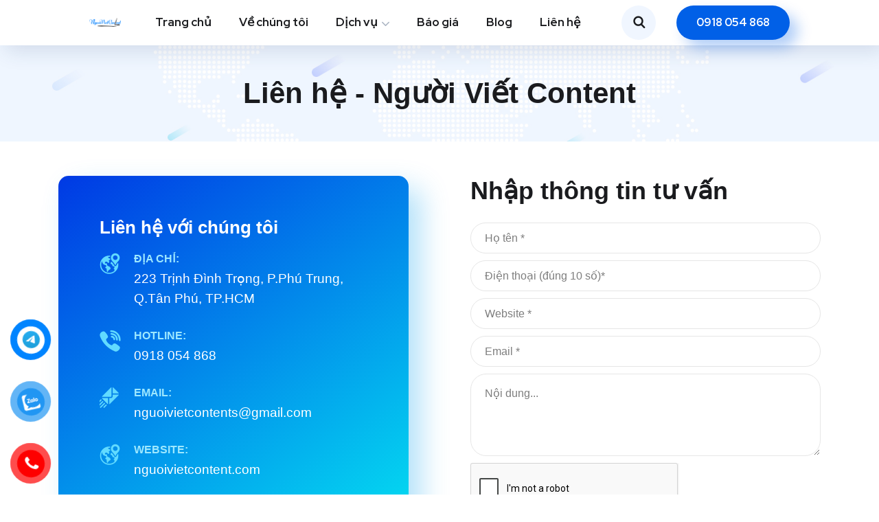

--- FILE ---
content_type: text/html; charset=UTF-8
request_url: https://nguoivietcontent.com/lien-he.html
body_size: 7964
content:
<!DOCTYPE html>
<html lang="vi">
<head>
    <!-- Global site tag (gtag.js) - Google Analytics -->
<script async src="https://www.googletagmanager.com/gtag/js?id=G-T2KR99G3TJ"></script>
<script>
  window.dataLayer = window.dataLayer || [];
  function gtag(){dataLayer.push(arguments);}
  gtag('js', new Date());

  gtag('config', 'G-T2KR99G3TJ');
</script>

<script async src="https://pagead2.googlesyndication.com/pagead/js/adsbygoogle.js?client=ca-pub-1888572774621513"
     crossorigin="anonymous"></script>

<!-- Google Tag Manager -->
<script>(function(w,d,s,l,i){w[l]=w[l]||[];w[l].push({'gtm.start':
new Date().getTime(),event:'gtm.js'});var f=d.getElementsByTagName(s)[0],
j=d.createElement(s),dl=l!='dataLayer'?'&l='+l:'';j.async=true;j.src=
'https://www.googletagmanager.com/gtm.js?id='+i+dl;f.parentNode.insertBefore(j,f);
})(window,document,'script','dataLayer','GTM-P8WSKK6H');</script>
<!-- End Google Tag Manager -->


    <meta charset="utf-8">
    <meta http-equiv="X-UA-Compatible" content="IE=edge" />
    <meta name="viewport" content="width=device-width, initial-scale=1, maximum-scale=1" />
	<title>Liên hệ - Người Viết Content</title>
	<meta name="keywords" content="liên hệ người viết content">
    <meta name="description" content="Liên hệ ngay với chúng tôi qua số Hotline 0359 109 108 để được hỗ trợ, tư vấn và báo giá miễn phí. Hoặc gửi yêu cầu qua email nguoivietcontents@gmail.com">
    <!-- Schema.org markup for Google+ -->
<meta itemprop="name" content="Liên hệ - Người Viết Content">
<meta name="robots" content="index,follow" />
  <meta itemprop="description" content="Liên hệ ngay với chúng tôi qua số Hotline 0359 109 108 để được hỗ trợ, tư vấn và báo giá miễn phí. Hoặc gửi yêu cầu qua email nguoivietcontents@gmail.com">
  <meta itemprop="image" content="https://nguoivietcontent.com/public/uploads/a1ab1184cb713ab8157dc96d13162037/images/Logo/Logo%20nguoivietcontent.png">
  <!-- Twitter Card data -->
  <meta name="twitter:card" content="summary">
  <meta name="twitter:site" content="Liên hệ - Người Viết Content">
  <meta name="twitter:title" content="Liên hệ - Người Viết Content">
  <meta name="twitter:description" content="Liên hệ ngay với chúng tôi qua số Hotline 0359 109 108 để được hỗ trợ, tư vấn và báo giá miễn phí. Hoặc gửi yêu cầu qua email nguoivietcontents@gmail.com">
  <meta name="twitter:creator" content="Liên hệ - Người Viết Content">
  <meta name="twitter:image:src" content="https://nguoivietcontent.com/public/uploads/a1ab1184cb713ab8157dc96d13162037/images/Logo/Logo%20nguoivietcontent.png">
  <!-- Open Graph data -->
  <meta property="og:title" content="Liên hệ - Người Viết Content" />
  <meta property="og:type" content="website" />
  <meta property="og:url" content="https://nguoivietcontent.com/lien-he.html" />
  <meta property="og:image" content="https://nguoivietcontent.com/public/uploads/a1ab1184cb713ab8157dc96d13162037/images/Logo/Logo%20nguoivietcontent.png" />
  <meta property="og:image:alt" content="Liên hệ - Người Viết Content" />
  <meta property="og:description" content="Liên hệ ngay với chúng tôi qua số Hotline 0359 109 108 để được hỗ trợ, tư vấn và báo giá miễn phí. Hoặc gửi yêu cầu qua email nguoivietcontents@gmail.com" />
  <meta property="og:site_name" content="Liên hệ - Người Viết Content" />
  <meta property="article:published_time" content="2020-10-02 16:14:56" />
  <meta property="article:modified_time" content="2021-04-29 09:17:17" />
  <meta property="article:section" content="Liên hệ - Người Viết Content" />
  <meta property="article:tag" content="Liên hệ - Người Viết Content" />
  <meta property="fb:admins" content="Liên hệ - Người Viết Content" />
    <script type="application/ld+json">
{
  "@context": "https://schema.org",
  "@type": "Article",
  "mainEntityOfPage": {
    "@type": "WebPage",
    "@id": "https://nguoivietcontent.com/lien-he.html"
  },
  "headline": "Liên hệ - Người Viết Content",
  "image": "https://nguoivietcontent.com/public/uploads/a1ab1184cb713ab8157dc96d13162037/images/Logo/Logo%20nguoivietcontent.png",  
  "author": {
    "@type": "Organization",
    "name": "Liên hệ - Người Viết Content"
  },  
  "publisher": {
    "@type": "Organization",
    "name": "Liên hệ - Người Viết Content",
    "logo": {
      "@type": "ImageObject",
      "url": "https://nguoivietcontent.com/lien-he.html"
    }
  },
  "datePublished": "2020-10-02 16:14:56"
}
</script>
    <link rel="shortcut icon" type="image/x-icon" href="https://nguoivietcontent.com/public/uploads/a1ab1184cb713ab8157dc96d13162037/images/Logo/Favicon-01.png" />
    <link rel="stylesheet" href="https://nguoivietcontent.com/public/frontend/css/bootstrap.css" />
    <link rel="stylesheet" href="https://nguoivietcontent.com/public/frontend/css/font-awesome.css" />
    <link rel="stylesheet" href="https://nguoivietcontent.com/public/frontend/css/flaticon.css" />
    <link rel="stylesheet" href="https://nguoivietcontent.com/public/frontend/css/slick.css">
    <link rel="stylesheet" href="https://nguoivietcontent.com/public/frontend/css/slick-theme.css" />
    <!-- <link rel="stylesheet" href="https://nguoivietcontent.com/public/frontend/css/magnific-popup.css" /> -->
    <link rel="stylesheet" href="https://nguoivietcontent.com/public/frontend/css/style.css" />
      <link rel="stylesheet" href="https://nguoivietcontent.com/resources/views/frontend/custom.css" />

    <!-- <link rel="stylesheet" href="https://nguoivietcontent.com/public/frontend/css/royal-preload.css" /> -->
    <!-- REVOLUTION SLIDER CSS -->
    <!-- <link rel="stylesheet" type="text/css" href="https://nguoivietcontent.com/public/frontend/plugins/revolution/revolution/css/settings.css">    -->
    <!-- REVOLUTION NAVIGATION STYLE -->
    <!-- <link rel="stylesheet" type="text/css" href="https://nguoivietcontent.com/public/frontend/plugins/revolution/revolution/css/navigation.css"> -->
    <!-- recaptcha -->
    <script src="https://www.google.com/recaptcha/api.js" async defer></script>
	    <link rel="canonical" href="https://nguoivietcontent.com/lien-he.html"  />
    <meta name="geo.region" content="VI" />
<meta name="geo.placename" content="TPHCM" />
<meta name="geo.position" content="10.799968686269432;106.71847869986136" />
<meta name="ICBM" content="10.799968686269432, 106.71847869986136" />

<script type="application/ld+json">
  {
    "@context" : "https://schema.org",
    "@type" : "WebSite",
    "name" : "Người Viết Content",
    "url" : "https://nguoivietcontent.com/"
  }
</script>
  
<script type="application/ld+json">
{
  "@context": "https://schema.org",
  "@type": "LocalBusiness",
  "name": "Người Viết Content",
  "image": "https://nguoivietcontent.com/public/uploads/a1ab1184cb713ab8157dc96d13162037/images/Logo/Logo-nguoivietcontent.png",
  "url": "https://nguoivietcontent.com/",
  "telephone": "0359 109 108",
  "address": {
    "@type": "PostalAddress",
    "streetAddress": "Tầng 18 Pearl Plaza, 561 Điện Biên Phủ, P.25, Q.Bình Thạnh",
    "addressLocality": "TP HCM",
    "postalCode": "700000",
    "addressCountry": "VN"
  },
  "geo": {
    "@type": "GeoCoordinates",
    "latitude": 10.799968686269432,
    "longitude": 106.71847869986136
  },
  "openingHoursSpecification": {
    "@type": "OpeningHoursSpecification",
    "dayOfWeek": [
      "Monday",
      "Tuesday",
      "Wednesday",
      "Thursday",
      "Friday",
      "Saturday"
    ],
    "opens": "08:00",
    "closes": "21:00"
  },
  "sameAs": [
    "https://www.facebook.com/nguoivietcontent247",
    "https://twitter.com/vietcontent247",
    "https://www.linkedin.com/in/nguoivietcontent247/",
    "https://www.pinterest.com/nguoivietcontent/"
  ] 
}
</script>
  
<script type="application/ld+json">
{
  "@context": "https://schema.org",
  "@type": "Organization",
  "name": "Người Viết Content",
  "url": "https://nguoivietcontent.com/",
  "logo": "https://nguoivietcontent.com/public/uploads/a1ab1184cb713ab8157dc96d13162037/images/Logo/Logo-nguoivietcontent.png",
  "contactPoint": {
    "@type": "ContactPoint",
    "telephone": "0359 109 108",
    "contactType": "technical support",
    "contactOption": "TollFree",
    "areaServed": "VN",
    "availableLanguage": "Vietnamese"
  },
  "sameAs": [
    "https://www.facebook.com/nguoivietcontent247",
    "https://twitter.com/vietcontent247",
    "https://www.linkedin.com/in/nguoivietcontent247/",
    "https://www.pinterest.com/nguoivietcontent/"
  ]
}
</script>

</head><body>
    
  <div id="page" class="site">
    <header id="site-header" class="site-header header-style-2 sticky-header header-fullwidth"> <div class="octf-main-header"> <div class="octf-area-wrap"> <div class="container-fluid octf-mainbar-container"> <div class="octf-mainbar"> <div class="octf-mainbar-row octf-row"> <div class="octf-col"> <div id="site-logo" class="site-logo"> <a href="https://nguoivietcontent.com"> <img class="logo-static" src="https://nguoivietcontent.com/public/uploads/a1ab1184cb713ab8157dc96d13162037/images/Logo/Logo-nguoivietcontent-01.png" alt="Người Viết Content - Dịch vụ viết bài chuẩn SEO giá rẻ"> </a> </div> </div>  <div class="octf-col"> <nav id="site-navigation" class="main-navigation"> <ul id="primary-menu" class="menu"> <li><a href="https://nguoivietcontent.com" >Trang chủ</a></li> <li><a href="https://nguoivietcontent.com/ve-chung-toi.html" >Về chúng tôi</a></li>    <li class="menu-item-has-children"><a href="https://nguoivietcontent.com/danh-muc/dich-vu.html">Dịch vụ</a> <ul class="sub-menu">  <li><a href="https://nguoivietcontent.com/dich-vu-content-marketing.html">Dịch vụ Content Marketing</a></li>  <li><a href="https://nguoivietcontent.com/dich-vu-viet-bai-chuan-seo.html">Dịch vụ viết bài chuẩn SEO</a></li>  <li><a href="https://nguoivietcontent.com/dich-vu-content-website.html">Dịch vụ Content Website</a></li>  <li><a href="https://nguoivietcontent.com/dich-vu-viet-bai-theo-yeu-cau.html">Dịch vụ viết bài theo yêu cầu</a></li>  <li><a href="https://nguoivietcontent.com/dich-vu-viet-bao-cao-thuc-tap.html">Dịch vụ viết Báo cáo thực tập</a></li>  <li><a href="https://nguoivietcontent.com/dich-vu-cham-soc-website.html">Dịch vụ chăm sóc Website</a></li>  </ul> </li>     <li><a href="https://nguoivietcontent.com/bao-gia.html" >Báo giá</a></li>   <li><a href="https://nguoivietcontent.com/blog.html" >Blog</a></li> <li><a href="https://nguoivietcontent.com/lien-he.html" >Liên hệ</a></li> </ul> </nav> </div> <div class="octf-col text-right"> <div class="octf-btn-cta"> <div class="octf-header-module"> <div class="toggle_search octf-cta-icons"> <i class="flaticon-search"></i> </div> <div class="h-search-form-field"> <div class="h-search-form-inner"> <form method="post" id="search-form" class="search-form" action="https://nguoivietcontent.com/tim-kiem"> <input type="hidden" name="_token" value="SqCUq1uFzaZ1PvB1nO1ccc5936S8xbiGVas1ebQ2"> <input type="text" onblur="if (this.value=='') this.value = this.defaultValue" onfocus="if (this.value==this.defaultValue) this.value = ''" name="txtsearch" class="search-field" placeholder="nhập từ khóa..." > <button type="submit" class="search-submit"><i class="flaticon-search"></i></button> </form> </div> </div> </div> <div class="octf-header-module"> <div class="btn-cta-group btn-cta-header"> <a class="octf-btn octf-btn-third" href="tel:0918 054 868">0918 054 868</a> </div> </div> </div> </div> </div> </div> </div> </div> </div> <div id="site-header" class="header_mobile"> <div class="container"> <div class="mlogo_wrapper clearfix"> <div id="mmenu_toggle"> <button></button> </div> <div class="mobile_logo"> <a href="https://nguoivietcontent.com"><img src="https://nguoivietcontent.com/public/uploads/a1ab1184cb713ab8157dc96d13162037/images/Logo/Logo-nguoivietcontent-01.png" alt="Người Viết Content - Dịch vụ viết bài chuẩn SEO giá rẻ" data-lazy-src="https://nguoivietcontent.com/public/frontend/images/logo-dark.svg"> <noscript><img src="https://nguoivietcontent.com/public/uploads/a1ab1184cb713ab8157dc96d13162037/images/Logo/Logo-nguoivietcontent-01.png" alt="Người Viết Content - Dịch vụ viết bài chuẩn SEO giá rẻ"></noscript> </a> </div> <div class="octf-btn-cta"> <div class="octf-header-module"> <div class="toggle_search octf-cta-icons"> <i class="flaticon-search"></i> </div> <div class="h-search-form-field"> <div class="h-search-form-inner"> <form method="post" id="search-form" class="search-form" action="https://nguoivietcontent.com/tim-kiem"> <input type="hidden" name="_token" value="SqCUq1uFzaZ1PvB1nO1ccc5936S8xbiGVas1ebQ2"> <input type="text" onblur="if (this.value=='') this.value = this.defaultValue" onfocus="if (this.value==this.defaultValue) this.value = ''" name="txtsearch" class="search-field" placeholder="nhập từ khóa..." > <button type="submit" class="search-submit"><i class="flaticon-search"></i></button> </form> </div> </div> </div> </div> </div> <div class="mmenu_wrapper"> <div class="mobile_nav"> <ul id="menu-main-menu" class="mobile_mainmenu"> <li><a href="https://nguoivietcontent.com" >Trang chủ</a></li> <li><a href="https://nguoivietcontent.com/ve-chung-toi.html" >Về chúng tôi</a></li>    <li class="menu-item-has-children"><a href="https://nguoivietcontent.com/danh-muc/dich-vu.html">Dịch vụ</a> <ul class="sub-menu">  <li><a href="https://nguoivietcontent.com/dich-vu-content-marketing.html">Dịch vụ Content Marketing</a></li>  <li><a href="https://nguoivietcontent.com/dich-vu-viet-bai-chuan-seo.html">Dịch vụ viết bài chuẩn SEO</a></li>  <li><a href="https://nguoivietcontent.com/dich-vu-content-website.html">Dịch vụ Content Website</a></li>  <li><a href="https://nguoivietcontent.com/dich-vu-viet-bai-theo-yeu-cau.html">Dịch vụ viết bài theo yêu cầu</a></li>  <li><a href="https://nguoivietcontent.com/dich-vu-viet-bao-cao-thuc-tap.html">Dịch vụ viết Báo cáo thực tập</a></li>  <li><a href="https://nguoivietcontent.com/dich-vu-cham-soc-website.html">Dịch vụ chăm sóc Website</a></li>  </ul> </li>     <li><a href="https://nguoivietcontent.com/bao-gia.html" >Báo giá</a></li>   <li><a href="https://nguoivietcontent.com/blog.html" >Blog</a></li> <li><a href="https://nguoivietcontent.com/lien-he.html" >Liên hệ</a></li> </ul> </div> </div> </div> </div> </header>    <div id="content" class="site-content">
      <div class="page-header dtable text-center" style="background-image: url(https://nguoivietcontent.com/public/frontend/images/bg-page-header.jpg);">
    <div class="dcell">
        <div class="container">
            <h1 class="page-title">Liên hệ - Người Viết Content</h1>
            <!-- <ul id="breadcrumbs" class="breadcrumbs">
                <li><a href="#">Trang chủ</a></li>
                <li class="active"></li>
            </ul> -->
        </div>
    </div>
</div>
<section class="p-t50 p-b20 z-index-1 section-contact">
    <div class="container">
        <div class="row flex-row">
            <div class="col-md-6 col-xs-12 sm-m-b60">
                <div class="our-contact text-light">
                    <div class="ot-heading text-light">
                        <h3 class="main-heading"><span>Liên hệ với chúng tôi </span></h3>
                    </div>
                    <!-- <p class="m-b45">Give us a call or drop by anytime, we endeavour to answer all enquiries within 24 hours on business days. We will be happy to answer your questions.</p> -->
                    <div class="contact-info text-light m-b30">
                        <i class="flaticon-world"></i>
                        <div class="info-text">
                            <h6>Địa chỉ:</h6>
                            <p>223 Trịnh Đình Trọng, P.Phú Trung, Q.Tân Phú, TP.HCM</p>
                        </div>
                    </div>
                    <div class="contact-info text-light m-b30">
                        <i class="flaticon-viber"></i>
                        <div class="info-text">
                            <h6>Hotline:</h6>
                            <p><a href="tel:0918 054 868">0918 054 868</a></p>
                        </div>
                    </div>
                    <div class="contact-info text-light m-b30">
                        <i class="flaticon-note"></i>
                        <div class="info-text">
                            <h6>Email:</h6>
                            <p><a href="mailto:nguoivietcontents@gmail.com">nguoivietcontents@gmail.com</a></p>
                        </div>
                    </div>
                  	<div class="contact-info text-light">
                        <i class="flaticon-world"></i>
                        <div class="info-text">
                            <h6>Website:</h6>
                            <p>nguoivietcontent.com</p>
                        </div>
                    </div>
                    
                </div>
            </div>
            <div class="col-md-6 col-xs-12 align-self-center">
                <div class="form-contact">
                    <div class="ot-heading">
                        <h2 class="main-heading">Nhập thông tin tư vấn</h2>
                    </div>
                    <form action="https://nguoivietcontent.com/lien-he.html" class="wpcf7-form ajax-contact-form" method="POST">
                        <input type="hidden" name="_token" value="SqCUq1uFzaZ1PvB1nO1ccc5936S8xbiGVas1ebQ2">
                        <div class="main-container">
                        <p>
                                    <span class="wpcf7-form-control-wrap your-name">
                                        <input type="text" name="txtName"  class="wpcf7-form-control wpcf7-text" placeholder="Họ tên *" required="">
                                    </span>
                                </p>
                                <p>
                                    <span class="wpcf7-form-control-wrap your-phone">
                                        <input id="txtPhone" type="number" name="txtPhone"  class="wpcf7-form-control wpcf7-text wpcf7-email" placeholder="Điện thoại (đúng 10 số)*" required="">
                                    </span>
                                </p>
                                                                <p>
                                    <span class="wpcf7-form-control-wrap your-name">
                                        <input type="text" name="txtAddress"  class="wpcf7-form-control wpcf7-text" placeholder="Website *" required="">
                                    </span>
                                </p>
                                
                                <p>
                                    <span class="wpcf7-form-control-wrap your-email">
                                        <input type="email" name="txtEmail"  class="wpcf7-form-control wpcf7-text wpcf7-email" placeholder="Email *" required="">
                                    </span>
                                </p>

                                <p>
                                    <span class="wpcf7-form-control-wrap your-message">
                                        <textarea type="text" name="txtContent" class="wpcf7-form-control wpcf7-textarea" placeholder="Nội dung..." required=""></textarea>
                                    </span>
                                </p>
                        <div class="g-recaptcha" data-sitekey="6LeyrjIcAAAAALmBfHX_ThTf5NkD_K0SJETEhVhz"></div>
                        <p class="message-success" style="color: green;font-weight: 600; display:none"></p>
                        <p class="message-error" style="color: green;font-weight: 600; display:none"></p>
                        <div class="loading-container" style="color: green;font-weight: 600;display: none;padding: 10px;">Đang gửi...</div>

                        <p>
                            <button type="submit" class="octf-btn octf-btn-primary octf-btn-icon">Gửi yêu cầu<i class="flaticon-right-arrow-1"></i></button>
                        </p>
                        </div>
                    </form>
                </div>
            </div>
        </div>
    </div>
</section>
<section>
    <div class="">
        <iframe src="https://www.google.com/maps/embed?pb=!1m18!1m12!1m3!1d3919.470356122192!2d106.6400278!3d10.775241900000008!2m3!1f0!2f0!3f0!3m2!1i1024!2i768!4f13.1!3m3!1m2!1s0x317529bd128b17eb%3A0x7a5ba16e2ef48b80!2zTmfGsOG7nWkgVmnhur90IENvbnRlbnQgLSBE4buLY2ggduG7pSB2aeG6v3QgYsOgaSBjaHXhuqluIFNFTw!5e0!3m2!1svi!2s!4v1727855720570!5m2!1svi!2s" width="100%" height="400" frameborder="0" style="border:0;" allowfullscreen="" aria-hidden="false" tabindex="0"></iframe>
    </div>
</section>
<script>
window.onload = function() {
    setTimeout(
        function() {
            document.getElementById('aaaaaaa').remove();
        }, 15000
    )
}
</script>
    </div>
    <style>
    .footer-social-icon.youtube{
        color:red !important;
    }
    .footer-social-icon.telegram{
        color:#0c77d4;
    }
</style>
<footer id="site-footer-home2" class="site-footer site-footer-2 bg-gradient-2">
    <div class="main-footer">
        <div class="container">
            <div class="row">
                <!-- <div class="col-lg-3 col-sm-6">
                    <div class="footer-widget">
                        <img src="https://nguoivietcontent.com/public/uploads/a1ab1184cb713ab8157dc96d13162037/images/Logo/Logo-nguoivietcontent-01.png" class="attachment-full size-full m-b25" alt="">
                        <p class="m-b30">Người Viết Content - Chuyên dịch vụ viết bài chuẩn SEO giá rẻ, uy tín, cam kết chất lượng, hỗ trợ up bài lên website miễn phí. ☎️  Hotline: 0918 054 868</p>
                        <div class="footer-social">
                            <a class="footer-social-icon twitter" href="#" target="_blank"><i class="fab fa-twitter"></i></a>
                            <a class="footer-social-icon facebook" href="#" target="_blank"><i class="fab fa-facebook-f"></i></a>
                            <a class="footer-social-icon linkedin" href="#" target="_blank"><i class="fab fa-linkedin-in"></i></a>
                            <a class="footer-social-icon instagram" href="#" target="_blank"><i class="fab fa-instagram"></i></a>
                        </div>
                    </div>
                </div> -->
                <div class="col-lg-4 col-sm-6">
                    <div class="footer-widget">
                        <h5>THÔNG TIN LIÊN HỆ</h5>
                        <div class="footer-contact-2">
                            <ul class="font-second">
                                <li><strong>Địa chỉ:</strong> 223 Trịnh Đình Trọng, P.Phú Trung, Q.Tân Phú, TP.HCM</li>
                                <li><strong>Hotline:</strong> 0918 054 868</li>
                                <li><strong>Email:</strong> nguoivietcontents@gmail.com</li>
                              <li><strong>Website:</strong> nguoivietcontent.com</li>
                              
                            </ul>
                            <div class="footer-social">
                            <a class="footer-social-icon twitter" href="https://x.com/thuongtvh" target="_blank"><i><img style="width: 14px;margin-top: -2px;" src="https://nguoivietcontent.com/public/frontend/icon-x.png" alt="icon x"></i></a>
                            <a class="footer-social-icon facebook" href="https://www.facebook.com/nguoivietcontent247" target="_blank"><i class="fab fa-facebook-f"></i></a>
                            <a class="footer-social-icon youtube" href="https://www.youtube.com/@nguoivietcontent" target="_blank"><i class="fab fa-youtube"></i></a>
                            <a class="footer-social-icon instagram" href="https://www.instagram.com/thuongtvh" target="_blank"><i class="fab fa-instagram"></i></a>
                            <a class="footer-social-icon twitter" href="https://www.tiktok.com/@tinhhoamedia" target="_blank"><i><img style="margin-top: -2px;" src="https://nguoivietcontent.com/public/frontend/icon-tiktok.png" alt="icon tiktok"></i></a>
                            <a class="footer-social-icon telegram" href="https://t.me/nguoivietcontent" target="_blank"><i class="fab fa-telegram"></i></a>

                        </div>
                        </div>
                        <a target="_blank" href="//www.dmca.com/Protection/Status.aspx?ID=23d9f11d-80e7-4356-a99c-a0963b5e508e" title="DMCA.com Protection Status" class="dmca-badge"> <img src ="https://nguoivietcontent.com/public/uploads/a1ab1184cb713ab8157dc96d13162037/images/Logo/DMCA.png"  alt="DMCA.com Protection Status" /></a>  <script src="https://images.dmca.com/Badges/DMCABadgeHelper.min.js"> </script>
                    </div>
                </div>
                <div class="col-lg-4 col-sm-6">
                    <div class="footer-widget">
                        <h5>DỊCH VỤ</h5>
                        <ul class="ft-menu-list">
                                                        <li class="ft-menu-item">
                                <a href="https://nguoivietcontent.com/dich-vu-cham-soc-website.html">Dịch vụ chăm sóc Website chuyên nghiệp</a>
                            </li>
                                                        <li class="ft-menu-item">
                                <a href="https://nguoivietcontent.com/dich-vu-content-website.html">Dịch vụ Content Website</a>
                            </li>
                                                        <li class="ft-menu-item">
                                <a href="https://nguoivietcontent.com/dich-vu-content-marketing.html">Dịch vụ Content Marketing</a>
                            </li>
                                                        <li class="ft-menu-item">
                                <a href="https://nguoivietcontent.com/dich-vu-viet-bai-chuan-seo.html">Dịch vụ viết bài chuẩn SEO</a>
                            </li>
                                                        <li class="ft-menu-item">
                                <a href="https://nguoivietcontent.com/dich-vu-viet-bai-theo-yeu-cau.html">Dịch vụ viết bài theo yêu cầu</a>
                            </li>
                                                        <li class="ft-menu-item">
                                <a href="https://nguoivietcontent.com/dich-vu-viet-bao-cao-thuc-tap.html">Dịch vụ viết thuê báo cáo thực tập tốt nghiệp</a>
                            </li>
                                                    </ul>
                    </div>
                </div>
                <div class="col-lg-4 col-sm-6">
                    <div class="footer-widget">
                    <h5>BẠN CẦN TƯ VẤN, BÁO GIÁ?</h5>
                    <div class="form-contact" style="margin-right: 0px;margin-left: 0px;">
                    
                        <form action="https://nguoivietcontent.com/lien-he.html" class="wpcf7-form" method="POST">
                            <input type="hidden" name="_token" value="SqCUq1uFzaZ1PvB1nO1ccc5936S8xbiGVas1ebQ2">
                            
                            <div class="main-container">
                                <p>
                                    <span class="wpcf7-form-control-wrap your-name">
                                        <input type="text" name="txtName"  class="wpcf7-form-control wpcf7-text" placeholder="Họ tên *" required="">
                                    </span>
                                </p>
                                <p>
                                    <span class="wpcf7-form-control-wrap your-phone">
                                        <input id="txtPhone" type="number" name="txtPhone"  class="wpcf7-form-control wpcf7-text wpcf7-email" placeholder="Điện thoại (đúng 10 số) *" required="">
                                    </span>
                                </p>
                                                                								<p>
                                    <span class="wpcf7-form-control-wrap your-name">
                                        <input type="text" name="txtAddress"  class="wpcf7-form-control wpcf7-text" placeholder="Website *" required="">
                                    </span>
                                </p>
                                
                                <p>
                                    <span class="wpcf7-form-control-wrap your-email">
                                        <input type="email" name="txtEmail"  class="wpcf7-form-control wpcf7-text wpcf7-email" placeholder="Email *" required="">
                                    </span>
                                </p>

                                <p>
                                    <span class="wpcf7-form-control-wrap your-message">
                                        <textarea type="text" name="txtContent" class="wpcf7-form-control wpcf7-textarea" placeholder="Nội dung..." required=""></textarea>
                                    </span>
                                </p>
                                <div class="g-recaptcha" data-sitekey="6LeyrjIcAAAAALmBfHX_ThTf5NkD_K0SJETEhVhz"></div>
                                <p class="message-success" style="color: white;font-weight: 600; display:none"></p>
                                <p class="message-error" style="color: white;font-weight: 600; display:none"></p>
                                <div class="loading-container" style="color: white;font-weight: 600;display: none;padding: 10px;">Đang gửi...</div>
                                <p>
                                    <button type="submit" class="octf-btn octf-btn-primary octf-btn-icon">Gửi yêu cầu<i class="flaticon-right-arrow-1"></i></button>
                                </p>
                            </div>
                        </form>
                    </div>

                </div>
            </div>
        </div>
    </div>
    <script>
        window.onload = function() {
            setTimeout(
                function() {
                    document.getElementById('aaaaaaa').remove();
                }, 15000
            )
        }
    </script>
    <div class="footer-bottom">
        <div class="container">
            <div class="row">
                <div class="col-md-6 col-sm-6 col-xs-12 xs-text-center">
                    <p class="copyright-2">Copyright © 2025 | Bản quyền thuộc về Người Viết Content</p>
                </div>
                <div class="col-md-6 col-sm-6 col-xs-12">
                    <p class="copyright-2 text-right">Developed by <a style="color:white" rel="Dofollow" target="_blank" href="https://tinhhoamedia.com/">Tinh Hoa Media</a></p>
                </div>
            </div>

        </div>
    </div>
   <style> #button-contact-vr { position: fixed; bottom: 0; z-index: 99999; } /*phone*/ #button-contact-vr .button-contact { position: relative; } #button-contact-vr .button-contact .phone-vr { position: relative; visibility: visible; background-color: transparent; width: 90px; height: 90px; cursor: pointer; z-index: 11; -webkit-backface-visibility: hidden; -webkit-transform: translateZ(0); transition: visibility .5s; left: 0; bottom: 0; display: block; } .phone-vr-circle-fill { width: 65px; height: 65px; top: 12px; left: 12px; position: absolute; box-shadow: 0 0 0 0 #c31d1d; background-color: rgba(230, 8, 8, 0.7); border-radius: 50%; border: 2px solid transparent; -webkit-animation: phone-vr-circle-fill 2.3s infinite ease-in-out; animation: phone-vr-circle-fill 2.3s infinite ease-in-out; transition: all .5s; -webkit-transform-origin: 50% 50%; -ms-transform-origin: 50% 50%; transform-origin: 50% 50%; -webkit-animuiion: zoom 1.3s infinite; animation: zoom 1.3s infinite; } .phone-vr-img-circle { background-color: #e60808; width: 40px; height: 40px;line-height: 40px; top: 25px; left: 25px; position: absolute; border-radius: 50%; display: flex; justify-content: center; -webkit-animation: phonering-alo-circle-img-anim 1s infinite ease-in-out; animation: phone-vr-circle-fill 1s infinite ease-in-out; } .phone-vr-img-circle a { display: block; line-height: 37px; } .phone-vr-img-circle img { max-width: 25px; } @-webkit-keyframes phone-vr-circle-fill { 0% {-webkit-transform: rotate(0) scale(1) skew(1deg); } 10% {-webkit-transform: rotate(-25deg) scale(1) skew(1deg);} 20% {-webkit-transform: rotate(25deg) scale(1) skew(1deg);} 30% {-webkit-transform: rotate(-25deg) scale(1) skew(1deg);} 40% {-webkit-transform: rotate(25deg) scale(1) skew(1deg);} 50% {-webkit-transform: rotate(0) scale(1) skew(1deg);} 100% {-webkit-transform: rotate(0) scale(1) skew(1deg);} } @-webkit-keyframes zoom{0%{transform:scale(.9)}70%{transform:scale(1);box-shadow:0 0 0 15px transparent}100%{transform:scale(.9);box-shadow:0 0 0 0 transparent}}@keyframes  zoom{0%{transform:scale(.9)}70%{transform:scale(1);box-shadow:0 0 0 15px transparent}100%{transform:scale(.9);box-shadow:0 0 0 0 transparent}} .phone-bar a { position: fixed; bottom: 25px; left: 30px; z-index: -1; background: rgb(232, 58, 58); color: #fff; font-size: 16px; padding: 8px 15px 7px 50px; border-radius: 100px;white-space: nowrap; } .phone-bar a:hover { opacity: 0.8;color: #fff; } @media(max-width: 736px){ .phone-bar{display: none;} } #zalo-vr .phone-vr-circle-fill { box-shadow: 0 0 0 0 #2196F3; background-color: rgba(33, 150, 243, 0.7); } #zalo-vr .phone-vr-img-circle { background-color: #2196F3; } #viber-vr .phone-vr-circle-fill { box-shadow: 0 0 0 0 #714497; background-color: rgba(113, 68, 151, 0.8); } #viber-vr .phone-vr-img-circle { background-color: #714497; } #contact-vr .phone-vr-circle-fill { box-shadow: 0 0 0 0 #2196F3; background-color: rgba(33, 150, 243, 0.7); } #contact-vr .phone-vr-img-circle { background-color: #2196F3; } #button-contact-vr { position: fixed; bottom: 0; z-index: 99999; } #button-contact-vr .button-contact { position: relative; } #button-contact-vr .button-contact .phone-vr { position: relative; visibility: visible; background-color: transparent; width: 90px; height: 90px; cursor: pointer; z-index: 11; -webkit-backface-visibility: hidden; -webkit-transform: translateZ(0); transition: visibility .5s; left: 0; bottom: 0; display: block; } #zalo-vr .phone-vr-circle-fill { box-shadow: 0 0 0 0 #2196F3; background-color: rgba(33, 150, 243, 0.7); } .phone-vr-circle-fill { width: 65px; height: 65px; top: 12px; left: 12px; position: absolute; box-shadow: 0 0 0 0 #c31d1d; background-color: rgba(230, 8, 8, 0.7); border-radius: 50%; border: 2px solid transparent; -webkit-animation: phone-vr-circle-fill 2.3s infinite ease-in-out; animation: phone-vr-circle-fill 2.3s infinite ease-in-out; transition: all .5s; -webkit-transform-origin: 50% 50%; -ms-transform-origin: 50% 50%; transform-origin: 50% 50%; -webkit-animuiion: zoom 1.3s infinite; animation: zoom 1.3s infinite; } #zalo-vr .phone-vr-img-circle { background-color: #2196F3; } .phone-vr-img-circle a { display: block; line-height: 37px; } .phone-vr-img-circle img { max-width: 25px; } #phone-vr .phone-vr-circle-fill { opacity: 0.7; box-shadow: 0 0 0 0 #919191; } .phone-bar a, #phone-vr .phone-vr-circle-fill, #phone-vr .phone-vr-img-circle, #phone-vr .phone-bar a { background-color: #fe0000; } .phone-vr-img-circle { background-color: #fe0000; width: 40px; height: 40px; line-height: 40px; top: 25px; left: 25px; position: absolute; border-radius: 50%; display: flex; justify-content: center; -webkit-animation: phonering-alo-circle-img-anim 1s infinite ease-in-out; animation: phone-vr-circle-fill 1s infinite ease-in-out; } 
   #messenger-vr .phone-vr-circle-fill{
    box-shadow: 0 0 0 0 #0084ff;
    background-color: #0084ff;
}
#messenger-vr .phone-vr-img-circle {
    background-color: white;
}
   </style>


    <div id="button-contact-vr"> 
            <div id="messenger-vr" class="button-contact"> 
            <div class="phone-vr"> 
                <div class="phone-vr-circle-fill"></div> 
                <div class="phone-vr-img-circle"> 
                    <a target="_blank" href="https://t.me/nguoivietcontent"> 
                        <img src="https://nguoivietcontent.com/public/frontend/icon-tele.png"> 
                    </a> 
                </div> 
            </div> 
        </div> 
        <div id="zalo-vr" class="button-contact"> 
        <div class="phone-vr"> 
            <div class="phone-vr-circle-fill"></div> 
            <div class="phone-vr-img-circle"> 
                <a target="_blank" href="https://zalo.me/0963903490"> 
                    <img src="https://nguoivietcontent.com/public/frontend/zalo.png"> 
                </a> 
            </div> 
        </div> 
    </div> 
        <div id="phone-vr" class="button-contact"> 
        <div class="phone-vr"> 
            <div class="phone-vr-circle-fill"></div> 
            <div class="phone-vr-img-circle"> 
                <a href="tel:0918 054 868"> 
                    <img src="https://nguoivietcontent.com/public/frontend/phone.png"> 
                </a> 
            </div> 
        </div> 
    </div> 
</div>
</footer>

    
  </div><!-- #page -->
  <a id="back-to-top" href="#" class="show"><i class="flaticon-arrow-pointing-to-up"></i></a>
        <!-- jQuery -->
    <script src="https://nguoivietcontent.com/public/frontend/js/jquery.min.js"></script>
    <script src="https://nguoivietcontent.com/public/frontend/js/slick.min.js"></script>
    <!-- <script src="https://nguoivietcontent.com/public/frontend/js/jquery.magnific-popup.min.js"></script> -->
    <!-- <script src="https://nguoivietcontent.com/public/frontend/js/jquery.isotope.min.js"></script> -->
    <!-- <script src="https://nguoivietcontent.com/public/frontend/js/easypiechart.js"></script> -->
    <!-- <script src="https://nguoivietcontent.com/public/frontend/js/jquery.countdown.min.js"></script> -->
    <!-- <script src="https://nguoivietcontent.com/public/frontend/js/particles.min.js"></script> -->
    <script src="https://nguoivietcontent.com/public/frontend/js/scripts.js"></script>
    <script src="https://nguoivietcontent.com/public/frontend/js/header-mobile.js"></script>
    <!-- <script src="https://nguoivietcontent.com/public/frontend/js/royal_preloader.min.js"></script> -->
    <!-- REVOLUTION JS FILES -->

    <script  src="https://nguoivietcontent.com/public/frontend/plugins/revolution/revolution/js/jquery.themepunch.tools.min.js"></script>
    <script  src="https://nguoivietcontent.com/public/frontend/plugins/revolution/revolution/js/jquery.themepunch.revolution.min.js"></script>

    <!-- SLIDER REVOLUTION 5.0 EXTENSIONS  (Load Extensions only on Local File Systems !  The following part can be removed on Server for On Demand Loading) -->    
    <script  src="https://nguoivietcontent.com/public/frontend/plugins/revolution/revolution/js/extensions/revolution-plugin.js"></script>
      <script src="https://nguoivietcontent.com/public/frontend/js/rev-script-3.js"></script>
      <!-- <script src="https://nguoivietcontent.com/public/frontend/js/royal_preloader.min.js"></script> -->
      <script>
    var $ = jQuery;
    $(function () {
        $('.ajax-contact-form').on('submit', function (e) {
            e.preventDefault();
            var messageErrorEl = $(this).find('.message-error');
            var messageSuccessEl = $(this).find('.message-success');
            var loadingEl = $(this).find('.loading-container');
            var mainEl = $(this).find('.main-container');
            if (messageErrorEl) {
                messageErrorEl.hide();
            }
            var form = this;
            var formData = new FormData(form);
            console.log(this.action);
            mainEl.fadeTo();
            loadingEl.fadeIn();

            fetch(this.action, {
                method: this.method,
                headers: {
                    Accept: "application/json",
                    ContentType: 'application/json'
                },
                body: formData
            }).then(function (res) {
                return res.json();
            }).then(function (body) {
                if (body.status === 'OK') {
                    messageSuccessEl.text('Bạn đã gửi thông tin thành công. Xin cảm ơn!').show();
                    form.reset();
                    setTimeout(function () {
                        messageSuccessEl.fadeOut();
                    }, 5000)
                } else {
                    throw new Error('Internal')
                }
            }).catch(function (e) {
                if (messageErrorEl) {
                    messageErrorEl.text('Bạn đã gửi thông tin thành công. Xin cảm ơn!').show();
                }
            }).finally(function (e) {
                mainEl.fadeIn();
                loadingEl.fadeOut();
            })
        })
    })
</script>
</body>
</html>
<!-- <script type="text/javascript">
    window.jQuery = window.$ = jQuery;  
    (function($) { "use strict";
        Royal_Preloader.config({
            mode           : 'logo',
            logo           : "https://nguoivietcontent.com/public/uploads/a1ab1184cb713ab8157dc96d13162037/images/Logo/Logo-nguoivietcontent-01.png",
            logo_size      : [160, 75],
            showProgress   : true,
            showPercentage : true,
            text_colour: '#000000',
            background:  '#ffffff'
        });
    })(jQuery);
</script>  -->

--- FILE ---
content_type: text/html; charset=utf-8
request_url: https://www.google.com/recaptcha/api2/anchor?ar=1&k=6LeyrjIcAAAAALmBfHX_ThTf5NkD_K0SJETEhVhz&co=aHR0cHM6Ly9uZ3VvaXZpZXRjb250ZW50LmNvbTo0NDM.&hl=en&v=PoyoqOPhxBO7pBk68S4YbpHZ&size=normal&anchor-ms=20000&execute-ms=30000&cb=vvokrsqs6iab
body_size: 49355
content:
<!DOCTYPE HTML><html dir="ltr" lang="en"><head><meta http-equiv="Content-Type" content="text/html; charset=UTF-8">
<meta http-equiv="X-UA-Compatible" content="IE=edge">
<title>reCAPTCHA</title>
<style type="text/css">
/* cyrillic-ext */
@font-face {
  font-family: 'Roboto';
  font-style: normal;
  font-weight: 400;
  font-stretch: 100%;
  src: url(//fonts.gstatic.com/s/roboto/v48/KFO7CnqEu92Fr1ME7kSn66aGLdTylUAMa3GUBHMdazTgWw.woff2) format('woff2');
  unicode-range: U+0460-052F, U+1C80-1C8A, U+20B4, U+2DE0-2DFF, U+A640-A69F, U+FE2E-FE2F;
}
/* cyrillic */
@font-face {
  font-family: 'Roboto';
  font-style: normal;
  font-weight: 400;
  font-stretch: 100%;
  src: url(//fonts.gstatic.com/s/roboto/v48/KFO7CnqEu92Fr1ME7kSn66aGLdTylUAMa3iUBHMdazTgWw.woff2) format('woff2');
  unicode-range: U+0301, U+0400-045F, U+0490-0491, U+04B0-04B1, U+2116;
}
/* greek-ext */
@font-face {
  font-family: 'Roboto';
  font-style: normal;
  font-weight: 400;
  font-stretch: 100%;
  src: url(//fonts.gstatic.com/s/roboto/v48/KFO7CnqEu92Fr1ME7kSn66aGLdTylUAMa3CUBHMdazTgWw.woff2) format('woff2');
  unicode-range: U+1F00-1FFF;
}
/* greek */
@font-face {
  font-family: 'Roboto';
  font-style: normal;
  font-weight: 400;
  font-stretch: 100%;
  src: url(//fonts.gstatic.com/s/roboto/v48/KFO7CnqEu92Fr1ME7kSn66aGLdTylUAMa3-UBHMdazTgWw.woff2) format('woff2');
  unicode-range: U+0370-0377, U+037A-037F, U+0384-038A, U+038C, U+038E-03A1, U+03A3-03FF;
}
/* math */
@font-face {
  font-family: 'Roboto';
  font-style: normal;
  font-weight: 400;
  font-stretch: 100%;
  src: url(//fonts.gstatic.com/s/roboto/v48/KFO7CnqEu92Fr1ME7kSn66aGLdTylUAMawCUBHMdazTgWw.woff2) format('woff2');
  unicode-range: U+0302-0303, U+0305, U+0307-0308, U+0310, U+0312, U+0315, U+031A, U+0326-0327, U+032C, U+032F-0330, U+0332-0333, U+0338, U+033A, U+0346, U+034D, U+0391-03A1, U+03A3-03A9, U+03B1-03C9, U+03D1, U+03D5-03D6, U+03F0-03F1, U+03F4-03F5, U+2016-2017, U+2034-2038, U+203C, U+2040, U+2043, U+2047, U+2050, U+2057, U+205F, U+2070-2071, U+2074-208E, U+2090-209C, U+20D0-20DC, U+20E1, U+20E5-20EF, U+2100-2112, U+2114-2115, U+2117-2121, U+2123-214F, U+2190, U+2192, U+2194-21AE, U+21B0-21E5, U+21F1-21F2, U+21F4-2211, U+2213-2214, U+2216-22FF, U+2308-230B, U+2310, U+2319, U+231C-2321, U+2336-237A, U+237C, U+2395, U+239B-23B7, U+23D0, U+23DC-23E1, U+2474-2475, U+25AF, U+25B3, U+25B7, U+25BD, U+25C1, U+25CA, U+25CC, U+25FB, U+266D-266F, U+27C0-27FF, U+2900-2AFF, U+2B0E-2B11, U+2B30-2B4C, U+2BFE, U+3030, U+FF5B, U+FF5D, U+1D400-1D7FF, U+1EE00-1EEFF;
}
/* symbols */
@font-face {
  font-family: 'Roboto';
  font-style: normal;
  font-weight: 400;
  font-stretch: 100%;
  src: url(//fonts.gstatic.com/s/roboto/v48/KFO7CnqEu92Fr1ME7kSn66aGLdTylUAMaxKUBHMdazTgWw.woff2) format('woff2');
  unicode-range: U+0001-000C, U+000E-001F, U+007F-009F, U+20DD-20E0, U+20E2-20E4, U+2150-218F, U+2190, U+2192, U+2194-2199, U+21AF, U+21E6-21F0, U+21F3, U+2218-2219, U+2299, U+22C4-22C6, U+2300-243F, U+2440-244A, U+2460-24FF, U+25A0-27BF, U+2800-28FF, U+2921-2922, U+2981, U+29BF, U+29EB, U+2B00-2BFF, U+4DC0-4DFF, U+FFF9-FFFB, U+10140-1018E, U+10190-1019C, U+101A0, U+101D0-101FD, U+102E0-102FB, U+10E60-10E7E, U+1D2C0-1D2D3, U+1D2E0-1D37F, U+1F000-1F0FF, U+1F100-1F1AD, U+1F1E6-1F1FF, U+1F30D-1F30F, U+1F315, U+1F31C, U+1F31E, U+1F320-1F32C, U+1F336, U+1F378, U+1F37D, U+1F382, U+1F393-1F39F, U+1F3A7-1F3A8, U+1F3AC-1F3AF, U+1F3C2, U+1F3C4-1F3C6, U+1F3CA-1F3CE, U+1F3D4-1F3E0, U+1F3ED, U+1F3F1-1F3F3, U+1F3F5-1F3F7, U+1F408, U+1F415, U+1F41F, U+1F426, U+1F43F, U+1F441-1F442, U+1F444, U+1F446-1F449, U+1F44C-1F44E, U+1F453, U+1F46A, U+1F47D, U+1F4A3, U+1F4B0, U+1F4B3, U+1F4B9, U+1F4BB, U+1F4BF, U+1F4C8-1F4CB, U+1F4D6, U+1F4DA, U+1F4DF, U+1F4E3-1F4E6, U+1F4EA-1F4ED, U+1F4F7, U+1F4F9-1F4FB, U+1F4FD-1F4FE, U+1F503, U+1F507-1F50B, U+1F50D, U+1F512-1F513, U+1F53E-1F54A, U+1F54F-1F5FA, U+1F610, U+1F650-1F67F, U+1F687, U+1F68D, U+1F691, U+1F694, U+1F698, U+1F6AD, U+1F6B2, U+1F6B9-1F6BA, U+1F6BC, U+1F6C6-1F6CF, U+1F6D3-1F6D7, U+1F6E0-1F6EA, U+1F6F0-1F6F3, U+1F6F7-1F6FC, U+1F700-1F7FF, U+1F800-1F80B, U+1F810-1F847, U+1F850-1F859, U+1F860-1F887, U+1F890-1F8AD, U+1F8B0-1F8BB, U+1F8C0-1F8C1, U+1F900-1F90B, U+1F93B, U+1F946, U+1F984, U+1F996, U+1F9E9, U+1FA00-1FA6F, U+1FA70-1FA7C, U+1FA80-1FA89, U+1FA8F-1FAC6, U+1FACE-1FADC, U+1FADF-1FAE9, U+1FAF0-1FAF8, U+1FB00-1FBFF;
}
/* vietnamese */
@font-face {
  font-family: 'Roboto';
  font-style: normal;
  font-weight: 400;
  font-stretch: 100%;
  src: url(//fonts.gstatic.com/s/roboto/v48/KFO7CnqEu92Fr1ME7kSn66aGLdTylUAMa3OUBHMdazTgWw.woff2) format('woff2');
  unicode-range: U+0102-0103, U+0110-0111, U+0128-0129, U+0168-0169, U+01A0-01A1, U+01AF-01B0, U+0300-0301, U+0303-0304, U+0308-0309, U+0323, U+0329, U+1EA0-1EF9, U+20AB;
}
/* latin-ext */
@font-face {
  font-family: 'Roboto';
  font-style: normal;
  font-weight: 400;
  font-stretch: 100%;
  src: url(//fonts.gstatic.com/s/roboto/v48/KFO7CnqEu92Fr1ME7kSn66aGLdTylUAMa3KUBHMdazTgWw.woff2) format('woff2');
  unicode-range: U+0100-02BA, U+02BD-02C5, U+02C7-02CC, U+02CE-02D7, U+02DD-02FF, U+0304, U+0308, U+0329, U+1D00-1DBF, U+1E00-1E9F, U+1EF2-1EFF, U+2020, U+20A0-20AB, U+20AD-20C0, U+2113, U+2C60-2C7F, U+A720-A7FF;
}
/* latin */
@font-face {
  font-family: 'Roboto';
  font-style: normal;
  font-weight: 400;
  font-stretch: 100%;
  src: url(//fonts.gstatic.com/s/roboto/v48/KFO7CnqEu92Fr1ME7kSn66aGLdTylUAMa3yUBHMdazQ.woff2) format('woff2');
  unicode-range: U+0000-00FF, U+0131, U+0152-0153, U+02BB-02BC, U+02C6, U+02DA, U+02DC, U+0304, U+0308, U+0329, U+2000-206F, U+20AC, U+2122, U+2191, U+2193, U+2212, U+2215, U+FEFF, U+FFFD;
}
/* cyrillic-ext */
@font-face {
  font-family: 'Roboto';
  font-style: normal;
  font-weight: 500;
  font-stretch: 100%;
  src: url(//fonts.gstatic.com/s/roboto/v48/KFO7CnqEu92Fr1ME7kSn66aGLdTylUAMa3GUBHMdazTgWw.woff2) format('woff2');
  unicode-range: U+0460-052F, U+1C80-1C8A, U+20B4, U+2DE0-2DFF, U+A640-A69F, U+FE2E-FE2F;
}
/* cyrillic */
@font-face {
  font-family: 'Roboto';
  font-style: normal;
  font-weight: 500;
  font-stretch: 100%;
  src: url(//fonts.gstatic.com/s/roboto/v48/KFO7CnqEu92Fr1ME7kSn66aGLdTylUAMa3iUBHMdazTgWw.woff2) format('woff2');
  unicode-range: U+0301, U+0400-045F, U+0490-0491, U+04B0-04B1, U+2116;
}
/* greek-ext */
@font-face {
  font-family: 'Roboto';
  font-style: normal;
  font-weight: 500;
  font-stretch: 100%;
  src: url(//fonts.gstatic.com/s/roboto/v48/KFO7CnqEu92Fr1ME7kSn66aGLdTylUAMa3CUBHMdazTgWw.woff2) format('woff2');
  unicode-range: U+1F00-1FFF;
}
/* greek */
@font-face {
  font-family: 'Roboto';
  font-style: normal;
  font-weight: 500;
  font-stretch: 100%;
  src: url(//fonts.gstatic.com/s/roboto/v48/KFO7CnqEu92Fr1ME7kSn66aGLdTylUAMa3-UBHMdazTgWw.woff2) format('woff2');
  unicode-range: U+0370-0377, U+037A-037F, U+0384-038A, U+038C, U+038E-03A1, U+03A3-03FF;
}
/* math */
@font-face {
  font-family: 'Roboto';
  font-style: normal;
  font-weight: 500;
  font-stretch: 100%;
  src: url(//fonts.gstatic.com/s/roboto/v48/KFO7CnqEu92Fr1ME7kSn66aGLdTylUAMawCUBHMdazTgWw.woff2) format('woff2');
  unicode-range: U+0302-0303, U+0305, U+0307-0308, U+0310, U+0312, U+0315, U+031A, U+0326-0327, U+032C, U+032F-0330, U+0332-0333, U+0338, U+033A, U+0346, U+034D, U+0391-03A1, U+03A3-03A9, U+03B1-03C9, U+03D1, U+03D5-03D6, U+03F0-03F1, U+03F4-03F5, U+2016-2017, U+2034-2038, U+203C, U+2040, U+2043, U+2047, U+2050, U+2057, U+205F, U+2070-2071, U+2074-208E, U+2090-209C, U+20D0-20DC, U+20E1, U+20E5-20EF, U+2100-2112, U+2114-2115, U+2117-2121, U+2123-214F, U+2190, U+2192, U+2194-21AE, U+21B0-21E5, U+21F1-21F2, U+21F4-2211, U+2213-2214, U+2216-22FF, U+2308-230B, U+2310, U+2319, U+231C-2321, U+2336-237A, U+237C, U+2395, U+239B-23B7, U+23D0, U+23DC-23E1, U+2474-2475, U+25AF, U+25B3, U+25B7, U+25BD, U+25C1, U+25CA, U+25CC, U+25FB, U+266D-266F, U+27C0-27FF, U+2900-2AFF, U+2B0E-2B11, U+2B30-2B4C, U+2BFE, U+3030, U+FF5B, U+FF5D, U+1D400-1D7FF, U+1EE00-1EEFF;
}
/* symbols */
@font-face {
  font-family: 'Roboto';
  font-style: normal;
  font-weight: 500;
  font-stretch: 100%;
  src: url(//fonts.gstatic.com/s/roboto/v48/KFO7CnqEu92Fr1ME7kSn66aGLdTylUAMaxKUBHMdazTgWw.woff2) format('woff2');
  unicode-range: U+0001-000C, U+000E-001F, U+007F-009F, U+20DD-20E0, U+20E2-20E4, U+2150-218F, U+2190, U+2192, U+2194-2199, U+21AF, U+21E6-21F0, U+21F3, U+2218-2219, U+2299, U+22C4-22C6, U+2300-243F, U+2440-244A, U+2460-24FF, U+25A0-27BF, U+2800-28FF, U+2921-2922, U+2981, U+29BF, U+29EB, U+2B00-2BFF, U+4DC0-4DFF, U+FFF9-FFFB, U+10140-1018E, U+10190-1019C, U+101A0, U+101D0-101FD, U+102E0-102FB, U+10E60-10E7E, U+1D2C0-1D2D3, U+1D2E0-1D37F, U+1F000-1F0FF, U+1F100-1F1AD, U+1F1E6-1F1FF, U+1F30D-1F30F, U+1F315, U+1F31C, U+1F31E, U+1F320-1F32C, U+1F336, U+1F378, U+1F37D, U+1F382, U+1F393-1F39F, U+1F3A7-1F3A8, U+1F3AC-1F3AF, U+1F3C2, U+1F3C4-1F3C6, U+1F3CA-1F3CE, U+1F3D4-1F3E0, U+1F3ED, U+1F3F1-1F3F3, U+1F3F5-1F3F7, U+1F408, U+1F415, U+1F41F, U+1F426, U+1F43F, U+1F441-1F442, U+1F444, U+1F446-1F449, U+1F44C-1F44E, U+1F453, U+1F46A, U+1F47D, U+1F4A3, U+1F4B0, U+1F4B3, U+1F4B9, U+1F4BB, U+1F4BF, U+1F4C8-1F4CB, U+1F4D6, U+1F4DA, U+1F4DF, U+1F4E3-1F4E6, U+1F4EA-1F4ED, U+1F4F7, U+1F4F9-1F4FB, U+1F4FD-1F4FE, U+1F503, U+1F507-1F50B, U+1F50D, U+1F512-1F513, U+1F53E-1F54A, U+1F54F-1F5FA, U+1F610, U+1F650-1F67F, U+1F687, U+1F68D, U+1F691, U+1F694, U+1F698, U+1F6AD, U+1F6B2, U+1F6B9-1F6BA, U+1F6BC, U+1F6C6-1F6CF, U+1F6D3-1F6D7, U+1F6E0-1F6EA, U+1F6F0-1F6F3, U+1F6F7-1F6FC, U+1F700-1F7FF, U+1F800-1F80B, U+1F810-1F847, U+1F850-1F859, U+1F860-1F887, U+1F890-1F8AD, U+1F8B0-1F8BB, U+1F8C0-1F8C1, U+1F900-1F90B, U+1F93B, U+1F946, U+1F984, U+1F996, U+1F9E9, U+1FA00-1FA6F, U+1FA70-1FA7C, U+1FA80-1FA89, U+1FA8F-1FAC6, U+1FACE-1FADC, U+1FADF-1FAE9, U+1FAF0-1FAF8, U+1FB00-1FBFF;
}
/* vietnamese */
@font-face {
  font-family: 'Roboto';
  font-style: normal;
  font-weight: 500;
  font-stretch: 100%;
  src: url(//fonts.gstatic.com/s/roboto/v48/KFO7CnqEu92Fr1ME7kSn66aGLdTylUAMa3OUBHMdazTgWw.woff2) format('woff2');
  unicode-range: U+0102-0103, U+0110-0111, U+0128-0129, U+0168-0169, U+01A0-01A1, U+01AF-01B0, U+0300-0301, U+0303-0304, U+0308-0309, U+0323, U+0329, U+1EA0-1EF9, U+20AB;
}
/* latin-ext */
@font-face {
  font-family: 'Roboto';
  font-style: normal;
  font-weight: 500;
  font-stretch: 100%;
  src: url(//fonts.gstatic.com/s/roboto/v48/KFO7CnqEu92Fr1ME7kSn66aGLdTylUAMa3KUBHMdazTgWw.woff2) format('woff2');
  unicode-range: U+0100-02BA, U+02BD-02C5, U+02C7-02CC, U+02CE-02D7, U+02DD-02FF, U+0304, U+0308, U+0329, U+1D00-1DBF, U+1E00-1E9F, U+1EF2-1EFF, U+2020, U+20A0-20AB, U+20AD-20C0, U+2113, U+2C60-2C7F, U+A720-A7FF;
}
/* latin */
@font-face {
  font-family: 'Roboto';
  font-style: normal;
  font-weight: 500;
  font-stretch: 100%;
  src: url(//fonts.gstatic.com/s/roboto/v48/KFO7CnqEu92Fr1ME7kSn66aGLdTylUAMa3yUBHMdazQ.woff2) format('woff2');
  unicode-range: U+0000-00FF, U+0131, U+0152-0153, U+02BB-02BC, U+02C6, U+02DA, U+02DC, U+0304, U+0308, U+0329, U+2000-206F, U+20AC, U+2122, U+2191, U+2193, U+2212, U+2215, U+FEFF, U+FFFD;
}
/* cyrillic-ext */
@font-face {
  font-family: 'Roboto';
  font-style: normal;
  font-weight: 900;
  font-stretch: 100%;
  src: url(//fonts.gstatic.com/s/roboto/v48/KFO7CnqEu92Fr1ME7kSn66aGLdTylUAMa3GUBHMdazTgWw.woff2) format('woff2');
  unicode-range: U+0460-052F, U+1C80-1C8A, U+20B4, U+2DE0-2DFF, U+A640-A69F, U+FE2E-FE2F;
}
/* cyrillic */
@font-face {
  font-family: 'Roboto';
  font-style: normal;
  font-weight: 900;
  font-stretch: 100%;
  src: url(//fonts.gstatic.com/s/roboto/v48/KFO7CnqEu92Fr1ME7kSn66aGLdTylUAMa3iUBHMdazTgWw.woff2) format('woff2');
  unicode-range: U+0301, U+0400-045F, U+0490-0491, U+04B0-04B1, U+2116;
}
/* greek-ext */
@font-face {
  font-family: 'Roboto';
  font-style: normal;
  font-weight: 900;
  font-stretch: 100%;
  src: url(//fonts.gstatic.com/s/roboto/v48/KFO7CnqEu92Fr1ME7kSn66aGLdTylUAMa3CUBHMdazTgWw.woff2) format('woff2');
  unicode-range: U+1F00-1FFF;
}
/* greek */
@font-face {
  font-family: 'Roboto';
  font-style: normal;
  font-weight: 900;
  font-stretch: 100%;
  src: url(//fonts.gstatic.com/s/roboto/v48/KFO7CnqEu92Fr1ME7kSn66aGLdTylUAMa3-UBHMdazTgWw.woff2) format('woff2');
  unicode-range: U+0370-0377, U+037A-037F, U+0384-038A, U+038C, U+038E-03A1, U+03A3-03FF;
}
/* math */
@font-face {
  font-family: 'Roboto';
  font-style: normal;
  font-weight: 900;
  font-stretch: 100%;
  src: url(//fonts.gstatic.com/s/roboto/v48/KFO7CnqEu92Fr1ME7kSn66aGLdTylUAMawCUBHMdazTgWw.woff2) format('woff2');
  unicode-range: U+0302-0303, U+0305, U+0307-0308, U+0310, U+0312, U+0315, U+031A, U+0326-0327, U+032C, U+032F-0330, U+0332-0333, U+0338, U+033A, U+0346, U+034D, U+0391-03A1, U+03A3-03A9, U+03B1-03C9, U+03D1, U+03D5-03D6, U+03F0-03F1, U+03F4-03F5, U+2016-2017, U+2034-2038, U+203C, U+2040, U+2043, U+2047, U+2050, U+2057, U+205F, U+2070-2071, U+2074-208E, U+2090-209C, U+20D0-20DC, U+20E1, U+20E5-20EF, U+2100-2112, U+2114-2115, U+2117-2121, U+2123-214F, U+2190, U+2192, U+2194-21AE, U+21B0-21E5, U+21F1-21F2, U+21F4-2211, U+2213-2214, U+2216-22FF, U+2308-230B, U+2310, U+2319, U+231C-2321, U+2336-237A, U+237C, U+2395, U+239B-23B7, U+23D0, U+23DC-23E1, U+2474-2475, U+25AF, U+25B3, U+25B7, U+25BD, U+25C1, U+25CA, U+25CC, U+25FB, U+266D-266F, U+27C0-27FF, U+2900-2AFF, U+2B0E-2B11, U+2B30-2B4C, U+2BFE, U+3030, U+FF5B, U+FF5D, U+1D400-1D7FF, U+1EE00-1EEFF;
}
/* symbols */
@font-face {
  font-family: 'Roboto';
  font-style: normal;
  font-weight: 900;
  font-stretch: 100%;
  src: url(//fonts.gstatic.com/s/roboto/v48/KFO7CnqEu92Fr1ME7kSn66aGLdTylUAMaxKUBHMdazTgWw.woff2) format('woff2');
  unicode-range: U+0001-000C, U+000E-001F, U+007F-009F, U+20DD-20E0, U+20E2-20E4, U+2150-218F, U+2190, U+2192, U+2194-2199, U+21AF, U+21E6-21F0, U+21F3, U+2218-2219, U+2299, U+22C4-22C6, U+2300-243F, U+2440-244A, U+2460-24FF, U+25A0-27BF, U+2800-28FF, U+2921-2922, U+2981, U+29BF, U+29EB, U+2B00-2BFF, U+4DC0-4DFF, U+FFF9-FFFB, U+10140-1018E, U+10190-1019C, U+101A0, U+101D0-101FD, U+102E0-102FB, U+10E60-10E7E, U+1D2C0-1D2D3, U+1D2E0-1D37F, U+1F000-1F0FF, U+1F100-1F1AD, U+1F1E6-1F1FF, U+1F30D-1F30F, U+1F315, U+1F31C, U+1F31E, U+1F320-1F32C, U+1F336, U+1F378, U+1F37D, U+1F382, U+1F393-1F39F, U+1F3A7-1F3A8, U+1F3AC-1F3AF, U+1F3C2, U+1F3C4-1F3C6, U+1F3CA-1F3CE, U+1F3D4-1F3E0, U+1F3ED, U+1F3F1-1F3F3, U+1F3F5-1F3F7, U+1F408, U+1F415, U+1F41F, U+1F426, U+1F43F, U+1F441-1F442, U+1F444, U+1F446-1F449, U+1F44C-1F44E, U+1F453, U+1F46A, U+1F47D, U+1F4A3, U+1F4B0, U+1F4B3, U+1F4B9, U+1F4BB, U+1F4BF, U+1F4C8-1F4CB, U+1F4D6, U+1F4DA, U+1F4DF, U+1F4E3-1F4E6, U+1F4EA-1F4ED, U+1F4F7, U+1F4F9-1F4FB, U+1F4FD-1F4FE, U+1F503, U+1F507-1F50B, U+1F50D, U+1F512-1F513, U+1F53E-1F54A, U+1F54F-1F5FA, U+1F610, U+1F650-1F67F, U+1F687, U+1F68D, U+1F691, U+1F694, U+1F698, U+1F6AD, U+1F6B2, U+1F6B9-1F6BA, U+1F6BC, U+1F6C6-1F6CF, U+1F6D3-1F6D7, U+1F6E0-1F6EA, U+1F6F0-1F6F3, U+1F6F7-1F6FC, U+1F700-1F7FF, U+1F800-1F80B, U+1F810-1F847, U+1F850-1F859, U+1F860-1F887, U+1F890-1F8AD, U+1F8B0-1F8BB, U+1F8C0-1F8C1, U+1F900-1F90B, U+1F93B, U+1F946, U+1F984, U+1F996, U+1F9E9, U+1FA00-1FA6F, U+1FA70-1FA7C, U+1FA80-1FA89, U+1FA8F-1FAC6, U+1FACE-1FADC, U+1FADF-1FAE9, U+1FAF0-1FAF8, U+1FB00-1FBFF;
}
/* vietnamese */
@font-face {
  font-family: 'Roboto';
  font-style: normal;
  font-weight: 900;
  font-stretch: 100%;
  src: url(//fonts.gstatic.com/s/roboto/v48/KFO7CnqEu92Fr1ME7kSn66aGLdTylUAMa3OUBHMdazTgWw.woff2) format('woff2');
  unicode-range: U+0102-0103, U+0110-0111, U+0128-0129, U+0168-0169, U+01A0-01A1, U+01AF-01B0, U+0300-0301, U+0303-0304, U+0308-0309, U+0323, U+0329, U+1EA0-1EF9, U+20AB;
}
/* latin-ext */
@font-face {
  font-family: 'Roboto';
  font-style: normal;
  font-weight: 900;
  font-stretch: 100%;
  src: url(//fonts.gstatic.com/s/roboto/v48/KFO7CnqEu92Fr1ME7kSn66aGLdTylUAMa3KUBHMdazTgWw.woff2) format('woff2');
  unicode-range: U+0100-02BA, U+02BD-02C5, U+02C7-02CC, U+02CE-02D7, U+02DD-02FF, U+0304, U+0308, U+0329, U+1D00-1DBF, U+1E00-1E9F, U+1EF2-1EFF, U+2020, U+20A0-20AB, U+20AD-20C0, U+2113, U+2C60-2C7F, U+A720-A7FF;
}
/* latin */
@font-face {
  font-family: 'Roboto';
  font-style: normal;
  font-weight: 900;
  font-stretch: 100%;
  src: url(//fonts.gstatic.com/s/roboto/v48/KFO7CnqEu92Fr1ME7kSn66aGLdTylUAMa3yUBHMdazQ.woff2) format('woff2');
  unicode-range: U+0000-00FF, U+0131, U+0152-0153, U+02BB-02BC, U+02C6, U+02DA, U+02DC, U+0304, U+0308, U+0329, U+2000-206F, U+20AC, U+2122, U+2191, U+2193, U+2212, U+2215, U+FEFF, U+FFFD;
}

</style>
<link rel="stylesheet" type="text/css" href="https://www.gstatic.com/recaptcha/releases/PoyoqOPhxBO7pBk68S4YbpHZ/styles__ltr.css">
<script nonce="aVfd5n9o9R_TAWy_FRt1tQ" type="text/javascript">window['__recaptcha_api'] = 'https://www.google.com/recaptcha/api2/';</script>
<script type="text/javascript" src="https://www.gstatic.com/recaptcha/releases/PoyoqOPhxBO7pBk68S4YbpHZ/recaptcha__en.js" nonce="aVfd5n9o9R_TAWy_FRt1tQ">
      
    </script></head>
<body><div id="rc-anchor-alert" class="rc-anchor-alert"></div>
<input type="hidden" id="recaptcha-token" value="[base64]">
<script type="text/javascript" nonce="aVfd5n9o9R_TAWy_FRt1tQ">
      recaptcha.anchor.Main.init("[\x22ainput\x22,[\x22bgdata\x22,\x22\x22,\[base64]/[base64]/MjU1Ong/[base64]/[base64]/[base64]/[base64]/[base64]/[base64]/[base64]/[base64]/[base64]/[base64]/[base64]/[base64]/[base64]/[base64]/[base64]\\u003d\x22,\[base64]\x22,\x22w5Epw6xkw6LCocOBwq85w4LCkcKHwrbDu8K7EMOcw4ATQV12VsKpQEPCvmzCgyLDl8KwdmoxwqtEw48Tw73CtwBfw6XCgsKMwrctJ8Ozwq/DpCgRwoR2cmnCkGgJw7ZWGCBuRyXDgyFbN3Vxw5dHw6dJw6HCg8ODw53DpmjDojdrw6HCpnRWWC3Cs8OIeT8Lw6l0fgzCosO3wq/DiHvDmMKNwpZiw7TDpcOmDMKHw68Qw5PDucOoQsKrAcKJw6/[base64]/DvGgGw6FzdzVyeR1Qw4ZGUA9ow6DDvCdMMcO+a8KnBSJ7LBLDlMKkwrhDwqHDv34QwpzCuDZ7McK/VsKwVkDCqGPDm8KdAcKLwojDo8OGD8KBcMKvOyoyw7N8wojCiTpBScOUwrA8wrrCncKMHyHDj8OUwrlMO2TClC59wrbDkXDDqsOkKsOFXcOffMOhLiHDkXIbCcKnYMODwqrDjXpnLMONwrNCBgzCtcOLwpbDk8OLPFFjwo7Cqk/Dtjk9w5Ykw7NXwqnCkioOw54Owpd3w6TCjsKywqtdGylOIH0fP2TCt0DCoMOEwqBCw6BVBcO5wod/SDRiw4EKw6PDn8K2wpRXJGLDr8KIJcObY8KCw5rCmMO5EEXDtS0QOsKFbsO5wrbCuncjBjgqJMOvR8KtDsKswptmwqXCkMKRIRzCjsKXwot1wrgLw7rCs0AIw7s7Xxs8w7jCpl0nH2cbw7HDllYJa2/DrcOmRzrDvsOqwoAaw4VVcMOIViNJUcOIA1dEw5VmwrQgw7DDlcOkwrkXKStVwq9gO8OCwp/Cgm1oRARAw5cVF3rChsKEwptKwpkBwpHDs8KVw7kvwpp9wqDDtsKOw4TCnlXDs8KoTDFlOGdxwoZUwpB2U8O1w7TDklUxOAzDlsK3wqhdwrwXRsKsw6tJbW7Ckwltwp0jwpjCjDHDlgAdw53Dr3jCpyHCqcOVw6o+OSMow61tB8KgYcKJw6XCoF7Csx/Cgy/DnsOPw73DgcKaXcO9FcO/w6hUwo0WMlJXa8O0K8OHwpszaU5sCUY/asKgD2l0cRzDh8KDwrgawo4KMT3DvMOKccOzFMKpw4TDgcKPHBlow7TCuzFWwo1PKsKWTsKgwr/CpmPCv8OITcK6wqFJZx/Ds8Ohw7Z/w4Ehw5rCgsObQcK3cCVeQsK9w6fCn8OtwrYSScOXw7vCm8KYbkBJSMKgw78VwrN7MMOOw7w5w6ILd8OLw4UpwqNLMcOuwokKw7fCqQbDol7ClcKHw44lwpbDuRzDmmxgQcKMw7lFwoLCrsKXw4DCjjjDk8Kkw5lXbzvCv8Kaw5/Cr13Dq8OKwpvDn0DCgMKSQsOQUkATKXvDvxbCjcKrd8OQGMOAS0FHZApHwp09w5XCpcKuAcK3M8K8w41XZAhJwqZnKRrDpjV8R1zCpCDDlcKRwq3DncONw61NBmPDu8K1w4XDs0wYwqEdIsKiw4PDmRzClBweD8Oqw44XCkQGLMOeFMK2Ax3DswvCqjYcw5bCs21bw6/DvChIw7fDskU6XxAdHX/[base64]/Cs2TClcKAw4bDsMOPFSjDiMK2w6LDtcK6FAtlKmHCn8O9bFXCjl0VwrRNwrYCS03DpMKdw4tAXTBvXcKYwocaDcKww51vOGlkXDfDml8sXMOowqlqwo/CoGLCvsOwwqB7UMKIemVTaQF/wpbCpsOnBcK7w6nDv2RNR03DnG86wq0zw4HCh0JTDidjwp3CsSoddHoeD8O4BcOPw5Q5w63DkwbDuVVYw7LDhS0qw4rCn10JMsOUwo9Pw4/Dh8Orw6/CrcKIPsORw4nDiGEKw59Uw5hxAMKGPMKnwp4uEMOswoc7wpIyRsOQw6YhGD/[base64]/[base64]/DnjNKaE/[base64]/ZxTCscKLw6TDn0QPQjjDpDXDrmDCoMKoZQZSW8KyYcOkci17Gz0Zw6dmQg7CmEgrOWVJKcKIBgXCncOrwrfDuwInIMOSGCTCghbDtMOrO3R9w4NwEV3DqWA/[base64]/DmHo5NcONwofDihnDtwN5wq3DuS3CvsK7w5DDqD4zcnh0UMO2wrwSNMKKwpzCqMKGwqfDlUA5w5pzL0dwAcOdw6bCkHIyZcKIwr7CkkdpE3jCsyMaX8KkPsKpSRTDoMOLRcKFwrodwrTDkBPDiyh+EBxAN1PCtsO2NW3DqcK5HsK/[base64]/w5FAwphCw50nG8OSVMOQacK2U0sfNC/[base64]/DusOVw45Gw5hFJT8pfcKiOcKXw4vCpsOBw4XCuMOWw7TCoV7DhcKywqdcNG3CsF7DosKhesOWwr/[base64]/CjQ4ewo4xw5vDnMOcwps0NmRKwoxfw7nDpxHClMOpw7I8wqlRwpkCNsOwwp7Cmm9BwqQWEWU2w6bDqVHCqwtxw54/[base64]/JMOmP8OSJcKLw4gFw6oCw5XDvMKOwpx8K8O/wrvDpyNqPMKTwqZfw5Qawpl9wqt3a8KOCsOsBMOzISJ6Zh1ZRSPDsTfCh8KHFMOjwohab2wRJcOYwqjDnGzDmxxlMsK6w6/Cs8KCw5bDucKdM8K/wo7CsjvDp8OWworDiDUJDsOrwpQwwoc9wqV/[base64]/[base64]/DvkrDmiphCEzCoMOAScKewqUkw6cFYMKJwrzDtl3Dki99wpQKLMOLRMKQwpPCpHp/wop5VCHDmcKkw5TDmljDscOwwoVEw6wWSULChHY4dFPCiC/Ci8KTBMOaEMKcwofCrMKmwptsF8KYwrxTfWTDrsKmACHCiRNmEWzDpsOQwpjDqsO+wrQnwq/[base64]/ecOFKQ7DsMKEwrB2ahDCs8KAXGJVwoEkUMObw5kTw4DDnAfCo07Cpj/DgcOOEsOawqDDoyrCjcOSw67Dr1BTD8K0HsKpw6zDmUHDl8KkfMKYw5jCvcKgIlpvwpHCtGHDvjbCrW9vd8KhcHlRH8Kpw7/Ci8O3YQLChC/[base64]/CrcO5IcOyw4I5QFfDmTPCugDCg8K/[base64]/acKzGmV9ScOZwp/Cv0sBwo5pw6DCni8Kw5jDsnQzVkLCmMObwqAUXcOEw6rCn8OGwpB/O0jDpENKE1QtI8O5I0cJWh7CgsOaUCNaS35wworCj8OfwoLCvMOlRHE0esKSwo4GwoAAw5vDv8KhPhrDnTp6GcOlZCfCq8KkLADCpMO9KMKuw79wwq/Dmx/[base64]/DnMOrw7YtIjTClMK6w7QJYh/Dr8OCUDlVwo0gWEZHOcOdw4/[base64]/w7nCmh7DssOwFw7Dm8K5w6g0w7zDnDnCtcKdNcO/w7llB2cFw5bCgzRpMBnDiiFmVSQpwr1bw4XDvMKAw44aImAYOzN5wrXDrVnDs380CsOMPgDDg8KqaCTDjETDtsKAX0dJe8OawoPDp1QBwqvDhMOtdMKXwqXCl8OjwqBew57Dg8OxYCLCslVawp7DpMOdw709dB/[base64]/CugBuCMKMwoRyZi5NYmjCgW4gUMKDw6MFwr0vPBPDkXrDoTEIw4wTwojDqcOJwrzCvMOCKC51wqw1QMKeanoZJj3CqEEcdUx8w48qRWQWQ3d/Z0FkLxksw58XI2DCq8OodMOrwrrDsBTCocOHHcOld3Z7wpDDlMKeTB0Uw6AxZ8OGw5nCgQnDncKBexPDl8KMw77Dq8Omwo4VwrLCvcOsXkYqw4TCtUrClA7Con5VeDkdVScfwozCpMOBwqc4w5HCq8KJTVjDqMKQXh3CiFDDgwPDkAZRw4Uaw7LCsjJDw5/CtFpqZE/[base64]/UwLDjEDDv8OyOVR1wowFwpFkw7BUw5DDvSsWw58IDcOiw644wpvDrgd9U8O2w6HCuMKmOMKyRiBwKC4zTHPCmsOfZsKqHsOaw45yYcOEV8KoOsKGDsOQwoHCt1PCnDktTFvCi8K2Qm3DpsOFw5/Dn8OoA3TCncOHdiQBaA7DgzdfwoLCu8OzNsOgQ8KBw6vDtR3DnV1fw6zCvsOrHG3DslIjWh7CiHINERxSQG/Cu0lRwpAzwrEGdQNFwq5qb8KheMKMJcOXwrHCsMKpwq7CpWTCqW5vw61Zw44ndyHCpHLDuEUNAMKxw4AwCCDCi8ObZcOvdcKlZsKhHcOEw4bDg2bCrG/Dp2NCGsKrIsOlaMOhwpp4D0Qpw45POiRUcMKiOShNc8KRWENew7vCixBZMRtdbcOMwps7FU/CmsOPVcOSwpTDlk4DccO+wosKTcOFYR5LwrlQYBrDhMOYdcOKwqHDjxDDhigkw6tRYsKowpTCp0VHGcOlwrdyTcOkwppew6PDi8KZSnrCg8KoG0nDoCpKw6szZcOGRcO/[base64]/JcOXFhFxewXDhMKtwp3Ckn/CqsO5w5Z2OMO3DcKMwogvw7PDpMKYQsOWw6c0w6cEw5FgKXfCvSlIwohTwowhwo3CqcK7AcOnw4bDuA0jw6gjf8OyWUzCiBJVw4U0J11zw5LCqlpJUMKMQMOuV8K4J8KwbH7CiAvDv8OABMOVei3CrVTDtcKkG8Ozw5dKQMKOecKLw5/[base64]/T0szcWB1KWQ8w5Bsw78QwqAGwrTCuC0lw4klw7RsQMOKw5kUDcKAbsORw7xsw4V9TnhowqRBIMKLw6Bkw5fDlFt8w7wubMOrfCtlwoXCtsOsfcOXwqMvcRdYJ8K9EHnDqzNFwqvDkMKlP1fCnjrCs8KIBsK8R8O6YsO0wpjCkFYqwqQCwp/Do3HCgMK9NMOowo/[base64]/w6sASsOdwqQCw69nE8OtwqrCqFLCu8O4w43Dg8OvEsKvcsOpwphlHMKUfsOJWybClsK0wrfCuj7ChsKRwo03wqDCrcKNw5jDr3Rswp3DgMOHGsO6TcOWKcOEP8OSw61bwrvDmsOYw6fCjcOgw5zDj8ONQcKgwo4Fw69sFMKxw4ctwp/[base64]/[base64]/Dn8KMVhE/[base64]/DoMOwwqLCgsK9H8OgFw9QZwktLG5cVMOGdsK8wq/Cp8Klw70gw6/CsMOnw7t7XsORc8Osf8OSw5QXw6DCrcOmw7jDjMO8wqQfGRDCvErCucOQWV/Cm8Kcw5fDlwbDmRfDgMOgwqskesOfbcKiw5HCq3TCsg9vw53CgsONScOYw7LDhcOywqBQIcO1w6jDnsONDMKowp5IV8KpaAzClsKpwpDCnRccwqbDi8KdYFbDkVbDvMKew543w68OC8Kiwo5VQcO1QTXCiMO/FA3Ck3vDrwNFTMOydG/Dr2zCtTnCpV3ChEDCoU8hdMKTa8K0wo3Cm8Krwq7DpCfDhVPChGzCv8K5w5shNxHDpx7CohDCpsKgM8Oaw5IgwqIDXsKtclRXw61LTQtuwofDn8OxCMKMF1LDtmvCp8Otwr3CkjFLwq/DvW7CrWMoFCjDsGEsODvCqcOoXsOhw65Jw5INw6VcdHd3U3PCk8K3wrDCvDkCwqfCtHvDskrDucO5woVLIU1zA8ONw6PDl8OSH8Kuw5ETwrsyw7cCGsKUwo48w4EKw4EaNMOTNg1PcsKWw7I7wp/DpcO9woIOw4PClxXCtxPDp8OvClA8B8OBTMOpDEsdwqcqwpFgwo0BwrAVw73CrirCnMKIG8KIwoEdwpbCoMKuW8K3w4zDqjhyEQbDqwvCoMKgWsKLDsObOwRQw40awonDtX4ZwqvCpXoWUMK/[base64]/CpMOZHTLDgHHDv8KDw4dxwrDCiCYtwqfCscOvOsKcWmESd0Aow5w4TsKDwrvDimRcLMKrwqctw7URTXPCiW5tXkoANBbCgnpPVx7DmiHDk0Ziw4rDkm55w7fCsMKLDGhLwrPDv8Klw59Xw4tVw7ptc8OIwqHCqSrDn3/[base64]/DqMOALlbDsk/[base64]/[base64]/[base64]/Cmw3CgQLDgEt0aBwyYxhyw6VWXcOlf8Ouw4NYKnbCrMOMw5nDjDrCs8OIdQASKw3CsMOMwpIEw4Btwq/DjjYQEsKeLsOFNVnCvikSwpTDk8Ktwqwzw6gZYsOVwo8aw6k8wpJGbcK1w4/[base64]/CnEDCssOCw6bCu8KZGxMawr7CvMKSw7k8wqBmW8K+HsOiMcOKw6Rsw7PDviTCtcO1GTXCt3fCr8KfZhrDvMKwbsOYw6nCjcOjwpkvwrh6QHLDssOvIH81wpzCilbCt3/DhlkbSzcVwpvDlU0aC0rDiUXCisOvYRFNw6lhTDM6cMKcA8OjJWnDp3/Dk8Ouw5EgwplCdFBvw78vw6PCpSPCuGAHQMOFJH0Mw4VPesOaEcOmw6vCvjZNwqkTw4zChEzCsHfDqcO5agPDpj/CiVlww6UjX3PDpMKpwr8UEMOzwqDDnFzCpnDCoUJCBsKGL8OGe8OWWAIHFFN2wpESwpTDtDwlMcOCwpHDjcOzwqkUX8KTPMKvw4JPw6ESFcKvwprDrzDDvhLCrcOSShnCl8KSTsKfwqzDrDE/FSXCqTfCuMKRwpJlGsO2bsKswpsxwp9Ka2vDtMO4J8KncSNEwr7CvXJiw7cnS0jCh09cw7R3wp1Dw7UzVQLCoiDCjsOlw5jCp8Kew6jCjGjDmMOfwpJkwow6w7MHJsKlOMO4PsKSZjjDl8OJwovCnlzChcOhwohzwpPDt1LCmMKgwozDvcKDwo/[base64]/ClcK0wpjDgMOAw758w6TCmy0KKG1dw6bCvsOhDB9nSsKFw7gYK0PDssKwNW7Crx95w6Bgw5R/[base64]/BMONwrdNw4U+w7XDi3TDrWlGe13DmMKqYMOvw5Y4w6bCtnbDv3ZKw7/[base64]/[base64]/DjCvCgTrDisKFwqzCpsOxw5powpMAw7fDk2DCocOxwrLDgQvCv8KpA3lhwpJRw682csKVwpdMZ8KMw4/DoRLDvkHDnA56w4VFwrrDgy7CiMKXNcO0w7TCk8KUw5hIBTTCk1MAwq9Qw4xWwpxZwrlqAcKKNSPCn8Oqw5bCisKUQEJjwplPGxd6w7XCvWTDhzxoWcONAgDDrCrDlsKEwpbDiggOw4XCkMKIw7IifsK/wrzDiz/Dgk/CnCg/wqjDgzPDo24WJcONEMOxwrfDmz7ChBrDpMKDwr0Lwq5XIsOWw4Yew7sPT8K4woI+KMOWVHJjPMK8J8OAUAxnw7UMw6jCjcK1w6dtw6/[base64]/DiRoew4/Ci8O6dARvwrltw7kIw70rwq9wKcOsw5F8em07ExLCsUw/PlknwqPCtUJ6K1PDghTDvcKTAsO1b3vChGp5GcKnwq7DsgcRw6jCjCjCscO2DsKAPGITdMKIwrBLw4oaasO+RsOoOi7DiMKZSHF3wp/CnT1ZM8Oew7DCucO4w6bDlcKHw5F9w58UwrZxw6Zpw43Cunh9wqJzKz/CscOeb8OxwpdBw6XCrDl9w4hKw6nDqUPDtDnChcKIwp5UO8K5ZcK6NjPCh8KwfcKxw6Rhw67CjzRfwp4LCkzDiDUhw49XJzYTGk3DqMKdw7rDlMKDfjYGw4bCqUkdQcOwGwh3w7FswpfCv3/[base64]/[base64]/CsSRawpbCtCVicn/[base64]/CncONwqIvIcK2w4nCuxfDlMO3KVvDv8Odwqd/QzkETsKmE1Q9w6h/ecKhwqzChMKCcsKOw57Di8OKwrDCpi4zwpF1woZcwprCmsOXH27CtHnDvMKyXjwJwqREwodmacKDWwJkwqfCj8Ouw449JS4iRcKPZcKuf8KEZWUuw7JcwqdvacKyYsO5CsOlRMO7w6Fdw53CtcKew53CqXkwI8KPw48/w7XCk8KfwrU8wr1lG1IibMKrw7UNw5c9TWjDnHfDsMOnFg/[base64]/wo/[base64]/w6HCtMKASXczZ8K+U2nDp15Vwr1fHsOOw5Q8wrF0Z0thEBAzw6kMJsKIw7rDs2U7ZyLCgsKKakHCtMOIw6tPHFBqDFbDsG3CsMKOw4TDiMKRUcO6w4MUw5bCo8KUJsOzLsOsDVg0w7tLcMKZwoNywoHCqlHCvsKfKcKGw7jDgGLDkj/CkMOeMydTwrwDLi/CvFrChBbCicOmUyJhwqPCuW/CksOYw7/DgMKyLSBRasOHwpXCoQ/DocKSKV5Zw7ldwpzDm1jCrBVvEcOFw4rCqMO8HHPDnMKSSRrDqMODbh7CjcOvfHrCh001NMKIZMOLwqnCj8KCw4TCkVbDmsK3wpBQW8OIwpp0wqXCkiHCvzPDocK5MCDChSnCksOYL0rDrMOew7fCgURKOMOAfQ/Dg8KHRsORYsKDw5Acw4J3wqfCisOiwqXCrcKRwqIEwqnCjsOrwpfDkW7DnHtDA3UIUmlDw6BGesOtwpt5wo7DsVY3UmjCvVgtw4E5woR2w7HDqjfCmHo9w6/CsH0KwoPDnD/DgmpHwrJbw6cBw7ZNZXLCssKPQMK7w4TCncO8w58Iwq9DNQlGcGt3dAHDsAc0VcKSw5PCu118KF/Cp3EmfMOzwrHDhMOgM8KXw7tSw5AKwqPCpSQ9w6J0Lz9ScwILFMOTM8KPwp1kwo/CtsKCwogOV8K7wohqIcOLwr8xCiEEwrVAw7/[base64]/Cg2fDh8KJI0bDqSwIFwjDnBjCi8Onw7wxSCNmH8Kqw5zCpUoBwp/DjsOmwqlHwpd1wpIMwowHbcObwozClcObw7Y2GhczXsKTa37CtMK4DsK1w74cw5YBw4FXXFgGwpXCrMOsw53DjVI0woVKw4Rzw78dw47CuWbCvFfDuMKAT1bCisOCQC7Cq8OsDjbDjMOmbyJ/VUQ5wq7DlSpBwrkvw401w4A9w78XSinChDkTLcOnwrrCi8OXZMOqD0/DngI1wqJ8w4nCmcOUPRhWw7zDi8OvGijDncOUwrXCsHHClsKuwqEmasKfw5tEIDrDvMKpw4TDjRHCuXfCjcODA3vDn8KHdlDDmcKQwpIQwp7Chht4wr/CvF/DpW7DuMOqw6XDr04Ow7zDg8K0w7fDkjbCnsKnw6PDjsO9J8KKJzMxR8O1SlhzCHAZwpBxw4TDvj3Cp1zDl8KPNzXDpwjCicOlK8K/wp7CnsOfw60yw5DDplHCrFsJTmsxw5vDlQLDoMO4w43ClsKqbsOrw7UyBQRqwrkwGVt2JRRuEcOSFxPDscKXSwIswqYJw7LDvcKvDsKncAvDlDNpw71UKi/DtG09dcOawrbDljPClFcmXcO0bxFqwojDlT0dw5gyVMOowqbCgMOKesOTw5rCglDDkkZlw4o3wrnDi8OzwrhEHcKFw5fDkMKPwpI+KMOvdsOxKnnCkAPCs8KKw5A5VsOyHcOmw61tCcKhw5LDjns3w73Chi3Doy0gOBkRwo4bbMKQw6/Dgm/Dh8KVwq3DkxciBcOdTcKlDXHDoz/CrR40AirDn0kmacO0JTfDjsOqwrhDEG/CrmrCkwnCn8OuMMKGIsKWwoLDjcKFwq43IRlwwq3ChMOtEMOXFhYfw4gVw4DDvSo8wrjCgcKZwrjDpcKtw4VLUEY2DsKWacKyw7HDvsKQBxbCncKrw4AlXcK4wrljw7gDwoLCrcO7P8KWHD5sUMKMND/CicKldFJGwqAMwr9xecOBH8KGWg9aw4E1w4rCqMK0SwXDi8K3wpzDh381AsOJQn0eP8OQDznCicObe8KBZ8K5EX/CrhHChMKfSUE4eCp2wp08dXBqw7jCgS7Cjz/DlQHCgwR2NMOzHGo8wpx8wpTDusKjw4vDg8OvEBd9w4vDlA5+w4AOfRtWYDjChzvCm37CtcKKwpI2w4TDqsOew71fOBgkUcO9w7PCuQDDjEzChMOyKMKAwpDCq3rDocK/[base64]/DmmBAY8O/[base64]/DjMKpYxjDm8Kgw7hGwqTCtBUzUMKRw4hiWgLDmcOKO8OHEG/Cg2tWQmBwR8ObPsKcwromVsOWwo/[base64]/w6N6wqx6wq7ClMK0wpPCr8OMwp40w7nCoRDCnUpRw43CsMKLw43DhsKhwq/Dn8OuLGHCq8KnSmwyK8K2DcKRHC3CisK7w65bw7PCtsKVwonDrjoCeMKnR8OlwoLCpsKiLx/[base64]/CocKrwovDhikHTX1awo14DcKQw79Xf8OwwrsUwoNXVMOuHCpMwonDnsKeKcOhw4xoZ1jCqwPCiADClFoveR/Chl7DhMOub3gMw6law4jCoEV9HyIsScKFPhHCnsOnPsOLwo92YsORw5Qxw4DDgcOKw6Qmw6MSw5dEfMKaw6luM0rDjH9twqclw6/CqMOzFzc3d8OlES/Dj1HCnylGDDkzwpp3w4DCqg7DvQjDuUprwq7CsjnCgHdAwo9WwobClAPCj8Khw4QBV3s1CsOHw7LCmcOIw7LDqsKGwpHCpGcYdcO/w4Zew6bDh8KPBVBXwrLDkFcDYcK5w73CvcOjO8O+wqgWLMOuFMK1RHpTw4YsXsOww5bDkwvCvMKKYAUIPhYCwqzCuAhkw7HDggZmAMKjwq1wFcOAw67DtknCicO+wqrDrA09KS7DocK3NFHCll5YOBnDgcO5wpTDo8OSwq3Cu2/[base64]/OcOAPjl5w5IyDA4Lwq9rU8KlasOAXD3DkUfDusKDw7/Dj2vClMOBH0kJM3zCn8KSw5DDt8KaaMKUfMOsw7LDtGDDvMKwX27DosKFXMOowp7Dj8KOZyDDg3bDpV/DrMKBbMOeWcKMB8OEwqp2N8Oxwp3DmcO6eijCiw0mwqjCjVoEwo1Bwo/DoMKew68gFsOowpjDgHrDsXnChsK1LUBYQMO3w5nDhcKLFndBw73CjcKUwqh9MMOnw4rDuldIw5LDvAcuwr/DpjQ9woAJHMK2w60/w410SsOLP2XDoQ15ZcKHwqrDk8OXw7rCtsOqw6p8YiLCmMO3wpXCli9GUMKHw6Z8a8O/[base64]/LMKYwr/[base64]/KFxuwojCp8KKwrdmw7Fxw67DtMKlwqo/[base64]/RsKQV1/DvMO9woTCtw/DohfCsMKAwp7CucOqasO3wpLCmsOxdXrCsGHDjijDhcOvwppBwp/DsXQjw4sOwoh5OcK5wrjDuyXDqMKNI8KmNGJYCcOOBArChcOtKjtwdsOBLsK7w5ZjwpLCkxx9HMOYw7YCaSfDjMKiw7TDgcOmwot+w7HDgkUYQ8Krw7FsfCDDlsKKRMKXwpPCo8O7f8OVNMOAwqdGczE+wp/DhygwZsObwrvCvgUSU8KKwpJNw5NcJjYDwpFfPCIPwrBqwoBkWjdFwqvDj8OewrcFwqBYLgTDt8OdNBLDq8KIL8OFwr/DkC0WRsKuwrdKw5sXw4tPwrwpJFPDuS/DkcKpDsOew54oWsKBwoLCqsOSwp0FwqEkThMIwrbCocOiChMYVwDCn8OLwrkgw44jBnAlw7TCrsOkwqbDqVLDqsONwpkPF8O+HCVYLTNqw6vDnn3Cm8OFa8OrwpEqw4xww7YYRXHCnWJSLG5VeFTCn3bDr8ORwrg+wpvChcOVXcKuw7cyw5rDlW/ClwjDnShpW1FmGsOOKEZgwozCnw90KMOwwrMmZBzDs3htw74iw7ZRAQ/[base64]/[base64]/DuMOpwr8rwoU0I8OPTShPwq3DgMKSN3DDsy/CihtYVMOFw5dUC8OSXFdfw6jDrwtDW8KzX8OmwrjDmsOIFMK2wpXDik7CgcKYCHYkLBk9cVjDnT7DssOaH8KJIcOGTmXDulMrbSgfM8Ozw48bw7/DihkJNnRmHsOewqJbYGdYbRphw5Vlw5QGcXJ/XcK7w6BqwqMtYlZjF05cLTLCi8O5CSU1wrvCpsKeOcKjBUnDiT7CrBNCSgzDusOfZcKSTMO+w7nDkl/DqhV8w4XDhCTCvMK8wqZkVsOfwq0Swqc2wqbCsMOkw7PDlcKCOMOhOxQPF8K/LnkLRMKEw73DlinChsOWwr/[base64]/DscK2woVmTlYhNsKfPMKUwq0SPsKMGMOkEMORwpTDhQHCtVjDu8OPw6nCtsKewotETsOOw5PDu30KIg3CpSlnw7MZwoh7w5vCiF/DrMOpw5PDgw5TwrTCisKqECXCpMKQw6FkwqrDtwVYw440wrAnw7kyw4nDmMOxCsOYwpMYwoFhN8KfLcO+ehLCqXnDrMOwX8OiWsKiwo1fw5VWCcOpw5Mlwot0w7g0AMKCw5/CvsOkR3kow5M2wprDucOwPcOxw7/[base64]/CnsOycHNFDhvDkMKhDmpPw450XH5swqckdR9ZM8Khw4/ChBcvVMK2bcOHU8KWw5VHw4fDoghmw6vDp8O/bcKqNcKiZ8OLwoELARDCk3rCjMKbWsOWIQ3DuhIzInImwo8Aw7XCi8Kyw6VBBsOIwq5Zw4zCqhNKwozDvC3DuMOWRwhFwqdwVUBKw6vClmTDlMKYPMKRTggEecOTwp/CpAfCgMKdVcKKwqjCo0nDoFJ8DcKiOTHCpMKuwp4gwoHDomHDuHx7w6BgdwzDksOZIsO+w4bDmAV4WTdaHcK6XsKSBhTDt8OjGcKPw5ZjSsKawpx/WcKTwqYlQUzDr8Oew7/CrMO9w5QgV0Fgw57DmVwWVH/DqTsAw4gpwpzDoylywqkPQhQFw6FnwpzCgMKNw7XDuwJQw48eM8KGw5QfOMKRw6PClcKWe8O/[base64]/[base64]/[base64]/w6hwRW/Cp0FOE8ObbcO3UcO0TsKqZ0DDlQPDnH/DhE3DtSrDksOJw5pOwqJ8wonCncODw4nChnR5w6gDX8Kcw5nDhMOqwpDCgQ5mc8KYf8Osw6oNDxjDjcOkwq8QUcK8AsOpKGnCkcKnw4pEBVVXa2nCmmfDjMK6IhDDmGdxw5DCpGTDiR3Dp8KfCgjDgFvCqsOYZ3AEwoUFw7kAIsOpWUZrw7LCuX3Cu8KyNFDCrk/CuTZ7wpbDq0/Cr8Ofwo3CvDVZZ8OmUcKTw4E0U8KqwrlBVcKVwp/DpwV3f35gAhTCqAp5wqtDb0A/Z0YMw5Mtw6vCtx9uBMOlahnDrAbCk0PDi8KtYcKiw4FyWyVZwp83WBcddcOhWE8pw4/DsAxJw6plf8K4KjEAPMOKw6fDrsKEwo/[base64]/CrUMCwpHDl2nCkMKuw5/CoGAjwprCvEQ7wqvCucOywqDDpsK3KEnCmMK1Ohotwoduwo12wqPDrWDCrDrDmjtPAcKjw5UNb8OSwp4gVVDDhcOCKCRnKsKGw5nDmQPCtyIaB3Fpw6DDrMOVJcOiw4VzwpFyw4Ucwr1IYMKiw6LDm8OMNAfDjsOvwpvDnsOJCV/[base64]/ZV3DosKQfsKGOMKCO3nCs8KnBcKwRTrDvCDDqcOCP8K/wq5zwobClMOSw6HDrxMTJnzDs20sw63CusK7TMKmworDqA7CnsKAwrHDlsKgJ0XCrMOtIlsYw7o3HyHCtsOKw6LDi8OoNlpkw70lw5bCnkBQw5kSKkTCjH5Rw4HDnlrDrSfDrMK0YhXDtsOTwoTDi8KRw4oOaSsvw40qCsK0Q8OaBlzCnMKHwq/CpMOGIMORwrcFJcOFwqXCi8Kaw6xiKcKlX8K/cQTCq8OFwpEAwo17wqvCmVHDkMOsw73CvRTDkcKzwp7DtsKxI8O/C3ZCw6jCnz5/cMKDwp3CkMOaw7HClsKBCsKnwpvDg8OhAsODwpzCssKhw6LDjC0RJ2I6w7XCrxPCiGELw6sEEBtZwqw2RcO/wq8jwq3DmcKeKcKEJH9aR1rCp8OcDT9ZSMKIwqUoKcO6w4LDjTAVXsK8NcOxw5fDi1zDgMK2w4xtJcOiw4LDnyIrwonCkMOKwp4uRQt4dcO4USnCkEgLwqUmwqrCjnXCgkfDiMK/w4hLwpnDvXfDmMKfw6nDhTnCmsKefMOWw74LWlLCmcKrTGAZwr1+wpLCicKkw6fDsMOPacKywq9QYzzDn8OTV8KhPMOFeMOtw7/DhwzCi8OLw5fDu0ZGD0Mcw5hjSQzCv8KGD3JLLX9FwrZ0w5zCn8OwAjTChsO4MGDDoMOEw6/DlUDDusOtW8OYQMKUwqISwronw7zDpzzCkXTCrcKtw4hlR1x0PcKXwqfDs1zDncOxHBjDl0Adw4DClcOWwo4DwpvCqMOSwqLDjBnDt3Q6WkTCghw/JcKPXMORw5dPSsKCZsOoH2YHw6rCqMK6SifCjcKewpAwV1fDm8Kyw4U9wqFpKsKRLcKLFCrCq3l6KcKNw4HClxVCCsODJMOSw5YDXMOnwrYiCFAsw6grWkTDqsO4w55wOADDpl4\\u003d\x22],null,[\x22conf\x22,null,\x226LeyrjIcAAAAALmBfHX_ThTf5NkD_K0SJETEhVhz\x22,0,null,null,null,1,[16,21,125,63,73,95,87,41,43,42,83,102,105,109,121],[1017145,333],0,null,null,null,null,0,null,0,1,700,1,null,0,\[base64]/76lBhnEnQkZnOKMAhnM8xEZ\x22,0,0,null,null,1,null,0,0,null,null,null,0],\x22https://nguoivietcontent.com:443\x22,null,[1,1,1],null,null,null,0,3600,[\x22https://www.google.com/intl/en/policies/privacy/\x22,\x22https://www.google.com/intl/en/policies/terms/\x22],\x22xwK5VpLDacHmDFhwDFZc+EYFmrd/R7dJQ2ORPfIZYnM\\u003d\x22,0,0,null,1,1769434669854,0,0,[141,127],null,[106,145,15,75,213],\x22RC-fSW-ni0WvP5U7A\x22,null,null,null,null,null,\x220dAFcWeA7MUIZCezu1JmgydoxTJjgpREJCw7eBG5vYMTnKkqkTiCc7l5Caxj0bxr6-TQ_V7KdIkhdkwELu_wzGbqBjsFcRJdLDoQ\x22,1769517469816]");
    </script></body></html>

--- FILE ---
content_type: text/html; charset=utf-8
request_url: https://www.google.com/recaptcha/api2/anchor?ar=1&k=6LeyrjIcAAAAALmBfHX_ThTf5NkD_K0SJETEhVhz&co=aHR0cHM6Ly9uZ3VvaXZpZXRjb250ZW50LmNvbTo0NDM.&hl=en&v=PoyoqOPhxBO7pBk68S4YbpHZ&size=normal&anchor-ms=20000&execute-ms=30000&cb=9qvro7rktpdb
body_size: 49915
content:
<!DOCTYPE HTML><html dir="ltr" lang="en"><head><meta http-equiv="Content-Type" content="text/html; charset=UTF-8">
<meta http-equiv="X-UA-Compatible" content="IE=edge">
<title>reCAPTCHA</title>
<style type="text/css">
/* cyrillic-ext */
@font-face {
  font-family: 'Roboto';
  font-style: normal;
  font-weight: 400;
  font-stretch: 100%;
  src: url(//fonts.gstatic.com/s/roboto/v48/KFO7CnqEu92Fr1ME7kSn66aGLdTylUAMa3GUBHMdazTgWw.woff2) format('woff2');
  unicode-range: U+0460-052F, U+1C80-1C8A, U+20B4, U+2DE0-2DFF, U+A640-A69F, U+FE2E-FE2F;
}
/* cyrillic */
@font-face {
  font-family: 'Roboto';
  font-style: normal;
  font-weight: 400;
  font-stretch: 100%;
  src: url(//fonts.gstatic.com/s/roboto/v48/KFO7CnqEu92Fr1ME7kSn66aGLdTylUAMa3iUBHMdazTgWw.woff2) format('woff2');
  unicode-range: U+0301, U+0400-045F, U+0490-0491, U+04B0-04B1, U+2116;
}
/* greek-ext */
@font-face {
  font-family: 'Roboto';
  font-style: normal;
  font-weight: 400;
  font-stretch: 100%;
  src: url(//fonts.gstatic.com/s/roboto/v48/KFO7CnqEu92Fr1ME7kSn66aGLdTylUAMa3CUBHMdazTgWw.woff2) format('woff2');
  unicode-range: U+1F00-1FFF;
}
/* greek */
@font-face {
  font-family: 'Roboto';
  font-style: normal;
  font-weight: 400;
  font-stretch: 100%;
  src: url(//fonts.gstatic.com/s/roboto/v48/KFO7CnqEu92Fr1ME7kSn66aGLdTylUAMa3-UBHMdazTgWw.woff2) format('woff2');
  unicode-range: U+0370-0377, U+037A-037F, U+0384-038A, U+038C, U+038E-03A1, U+03A3-03FF;
}
/* math */
@font-face {
  font-family: 'Roboto';
  font-style: normal;
  font-weight: 400;
  font-stretch: 100%;
  src: url(//fonts.gstatic.com/s/roboto/v48/KFO7CnqEu92Fr1ME7kSn66aGLdTylUAMawCUBHMdazTgWw.woff2) format('woff2');
  unicode-range: U+0302-0303, U+0305, U+0307-0308, U+0310, U+0312, U+0315, U+031A, U+0326-0327, U+032C, U+032F-0330, U+0332-0333, U+0338, U+033A, U+0346, U+034D, U+0391-03A1, U+03A3-03A9, U+03B1-03C9, U+03D1, U+03D5-03D6, U+03F0-03F1, U+03F4-03F5, U+2016-2017, U+2034-2038, U+203C, U+2040, U+2043, U+2047, U+2050, U+2057, U+205F, U+2070-2071, U+2074-208E, U+2090-209C, U+20D0-20DC, U+20E1, U+20E5-20EF, U+2100-2112, U+2114-2115, U+2117-2121, U+2123-214F, U+2190, U+2192, U+2194-21AE, U+21B0-21E5, U+21F1-21F2, U+21F4-2211, U+2213-2214, U+2216-22FF, U+2308-230B, U+2310, U+2319, U+231C-2321, U+2336-237A, U+237C, U+2395, U+239B-23B7, U+23D0, U+23DC-23E1, U+2474-2475, U+25AF, U+25B3, U+25B7, U+25BD, U+25C1, U+25CA, U+25CC, U+25FB, U+266D-266F, U+27C0-27FF, U+2900-2AFF, U+2B0E-2B11, U+2B30-2B4C, U+2BFE, U+3030, U+FF5B, U+FF5D, U+1D400-1D7FF, U+1EE00-1EEFF;
}
/* symbols */
@font-face {
  font-family: 'Roboto';
  font-style: normal;
  font-weight: 400;
  font-stretch: 100%;
  src: url(//fonts.gstatic.com/s/roboto/v48/KFO7CnqEu92Fr1ME7kSn66aGLdTylUAMaxKUBHMdazTgWw.woff2) format('woff2');
  unicode-range: U+0001-000C, U+000E-001F, U+007F-009F, U+20DD-20E0, U+20E2-20E4, U+2150-218F, U+2190, U+2192, U+2194-2199, U+21AF, U+21E6-21F0, U+21F3, U+2218-2219, U+2299, U+22C4-22C6, U+2300-243F, U+2440-244A, U+2460-24FF, U+25A0-27BF, U+2800-28FF, U+2921-2922, U+2981, U+29BF, U+29EB, U+2B00-2BFF, U+4DC0-4DFF, U+FFF9-FFFB, U+10140-1018E, U+10190-1019C, U+101A0, U+101D0-101FD, U+102E0-102FB, U+10E60-10E7E, U+1D2C0-1D2D3, U+1D2E0-1D37F, U+1F000-1F0FF, U+1F100-1F1AD, U+1F1E6-1F1FF, U+1F30D-1F30F, U+1F315, U+1F31C, U+1F31E, U+1F320-1F32C, U+1F336, U+1F378, U+1F37D, U+1F382, U+1F393-1F39F, U+1F3A7-1F3A8, U+1F3AC-1F3AF, U+1F3C2, U+1F3C4-1F3C6, U+1F3CA-1F3CE, U+1F3D4-1F3E0, U+1F3ED, U+1F3F1-1F3F3, U+1F3F5-1F3F7, U+1F408, U+1F415, U+1F41F, U+1F426, U+1F43F, U+1F441-1F442, U+1F444, U+1F446-1F449, U+1F44C-1F44E, U+1F453, U+1F46A, U+1F47D, U+1F4A3, U+1F4B0, U+1F4B3, U+1F4B9, U+1F4BB, U+1F4BF, U+1F4C8-1F4CB, U+1F4D6, U+1F4DA, U+1F4DF, U+1F4E3-1F4E6, U+1F4EA-1F4ED, U+1F4F7, U+1F4F9-1F4FB, U+1F4FD-1F4FE, U+1F503, U+1F507-1F50B, U+1F50D, U+1F512-1F513, U+1F53E-1F54A, U+1F54F-1F5FA, U+1F610, U+1F650-1F67F, U+1F687, U+1F68D, U+1F691, U+1F694, U+1F698, U+1F6AD, U+1F6B2, U+1F6B9-1F6BA, U+1F6BC, U+1F6C6-1F6CF, U+1F6D3-1F6D7, U+1F6E0-1F6EA, U+1F6F0-1F6F3, U+1F6F7-1F6FC, U+1F700-1F7FF, U+1F800-1F80B, U+1F810-1F847, U+1F850-1F859, U+1F860-1F887, U+1F890-1F8AD, U+1F8B0-1F8BB, U+1F8C0-1F8C1, U+1F900-1F90B, U+1F93B, U+1F946, U+1F984, U+1F996, U+1F9E9, U+1FA00-1FA6F, U+1FA70-1FA7C, U+1FA80-1FA89, U+1FA8F-1FAC6, U+1FACE-1FADC, U+1FADF-1FAE9, U+1FAF0-1FAF8, U+1FB00-1FBFF;
}
/* vietnamese */
@font-face {
  font-family: 'Roboto';
  font-style: normal;
  font-weight: 400;
  font-stretch: 100%;
  src: url(//fonts.gstatic.com/s/roboto/v48/KFO7CnqEu92Fr1ME7kSn66aGLdTylUAMa3OUBHMdazTgWw.woff2) format('woff2');
  unicode-range: U+0102-0103, U+0110-0111, U+0128-0129, U+0168-0169, U+01A0-01A1, U+01AF-01B0, U+0300-0301, U+0303-0304, U+0308-0309, U+0323, U+0329, U+1EA0-1EF9, U+20AB;
}
/* latin-ext */
@font-face {
  font-family: 'Roboto';
  font-style: normal;
  font-weight: 400;
  font-stretch: 100%;
  src: url(//fonts.gstatic.com/s/roboto/v48/KFO7CnqEu92Fr1ME7kSn66aGLdTylUAMa3KUBHMdazTgWw.woff2) format('woff2');
  unicode-range: U+0100-02BA, U+02BD-02C5, U+02C7-02CC, U+02CE-02D7, U+02DD-02FF, U+0304, U+0308, U+0329, U+1D00-1DBF, U+1E00-1E9F, U+1EF2-1EFF, U+2020, U+20A0-20AB, U+20AD-20C0, U+2113, U+2C60-2C7F, U+A720-A7FF;
}
/* latin */
@font-face {
  font-family: 'Roboto';
  font-style: normal;
  font-weight: 400;
  font-stretch: 100%;
  src: url(//fonts.gstatic.com/s/roboto/v48/KFO7CnqEu92Fr1ME7kSn66aGLdTylUAMa3yUBHMdazQ.woff2) format('woff2');
  unicode-range: U+0000-00FF, U+0131, U+0152-0153, U+02BB-02BC, U+02C6, U+02DA, U+02DC, U+0304, U+0308, U+0329, U+2000-206F, U+20AC, U+2122, U+2191, U+2193, U+2212, U+2215, U+FEFF, U+FFFD;
}
/* cyrillic-ext */
@font-face {
  font-family: 'Roboto';
  font-style: normal;
  font-weight: 500;
  font-stretch: 100%;
  src: url(//fonts.gstatic.com/s/roboto/v48/KFO7CnqEu92Fr1ME7kSn66aGLdTylUAMa3GUBHMdazTgWw.woff2) format('woff2');
  unicode-range: U+0460-052F, U+1C80-1C8A, U+20B4, U+2DE0-2DFF, U+A640-A69F, U+FE2E-FE2F;
}
/* cyrillic */
@font-face {
  font-family: 'Roboto';
  font-style: normal;
  font-weight: 500;
  font-stretch: 100%;
  src: url(//fonts.gstatic.com/s/roboto/v48/KFO7CnqEu92Fr1ME7kSn66aGLdTylUAMa3iUBHMdazTgWw.woff2) format('woff2');
  unicode-range: U+0301, U+0400-045F, U+0490-0491, U+04B0-04B1, U+2116;
}
/* greek-ext */
@font-face {
  font-family: 'Roboto';
  font-style: normal;
  font-weight: 500;
  font-stretch: 100%;
  src: url(//fonts.gstatic.com/s/roboto/v48/KFO7CnqEu92Fr1ME7kSn66aGLdTylUAMa3CUBHMdazTgWw.woff2) format('woff2');
  unicode-range: U+1F00-1FFF;
}
/* greek */
@font-face {
  font-family: 'Roboto';
  font-style: normal;
  font-weight: 500;
  font-stretch: 100%;
  src: url(//fonts.gstatic.com/s/roboto/v48/KFO7CnqEu92Fr1ME7kSn66aGLdTylUAMa3-UBHMdazTgWw.woff2) format('woff2');
  unicode-range: U+0370-0377, U+037A-037F, U+0384-038A, U+038C, U+038E-03A1, U+03A3-03FF;
}
/* math */
@font-face {
  font-family: 'Roboto';
  font-style: normal;
  font-weight: 500;
  font-stretch: 100%;
  src: url(//fonts.gstatic.com/s/roboto/v48/KFO7CnqEu92Fr1ME7kSn66aGLdTylUAMawCUBHMdazTgWw.woff2) format('woff2');
  unicode-range: U+0302-0303, U+0305, U+0307-0308, U+0310, U+0312, U+0315, U+031A, U+0326-0327, U+032C, U+032F-0330, U+0332-0333, U+0338, U+033A, U+0346, U+034D, U+0391-03A1, U+03A3-03A9, U+03B1-03C9, U+03D1, U+03D5-03D6, U+03F0-03F1, U+03F4-03F5, U+2016-2017, U+2034-2038, U+203C, U+2040, U+2043, U+2047, U+2050, U+2057, U+205F, U+2070-2071, U+2074-208E, U+2090-209C, U+20D0-20DC, U+20E1, U+20E5-20EF, U+2100-2112, U+2114-2115, U+2117-2121, U+2123-214F, U+2190, U+2192, U+2194-21AE, U+21B0-21E5, U+21F1-21F2, U+21F4-2211, U+2213-2214, U+2216-22FF, U+2308-230B, U+2310, U+2319, U+231C-2321, U+2336-237A, U+237C, U+2395, U+239B-23B7, U+23D0, U+23DC-23E1, U+2474-2475, U+25AF, U+25B3, U+25B7, U+25BD, U+25C1, U+25CA, U+25CC, U+25FB, U+266D-266F, U+27C0-27FF, U+2900-2AFF, U+2B0E-2B11, U+2B30-2B4C, U+2BFE, U+3030, U+FF5B, U+FF5D, U+1D400-1D7FF, U+1EE00-1EEFF;
}
/* symbols */
@font-face {
  font-family: 'Roboto';
  font-style: normal;
  font-weight: 500;
  font-stretch: 100%;
  src: url(//fonts.gstatic.com/s/roboto/v48/KFO7CnqEu92Fr1ME7kSn66aGLdTylUAMaxKUBHMdazTgWw.woff2) format('woff2');
  unicode-range: U+0001-000C, U+000E-001F, U+007F-009F, U+20DD-20E0, U+20E2-20E4, U+2150-218F, U+2190, U+2192, U+2194-2199, U+21AF, U+21E6-21F0, U+21F3, U+2218-2219, U+2299, U+22C4-22C6, U+2300-243F, U+2440-244A, U+2460-24FF, U+25A0-27BF, U+2800-28FF, U+2921-2922, U+2981, U+29BF, U+29EB, U+2B00-2BFF, U+4DC0-4DFF, U+FFF9-FFFB, U+10140-1018E, U+10190-1019C, U+101A0, U+101D0-101FD, U+102E0-102FB, U+10E60-10E7E, U+1D2C0-1D2D3, U+1D2E0-1D37F, U+1F000-1F0FF, U+1F100-1F1AD, U+1F1E6-1F1FF, U+1F30D-1F30F, U+1F315, U+1F31C, U+1F31E, U+1F320-1F32C, U+1F336, U+1F378, U+1F37D, U+1F382, U+1F393-1F39F, U+1F3A7-1F3A8, U+1F3AC-1F3AF, U+1F3C2, U+1F3C4-1F3C6, U+1F3CA-1F3CE, U+1F3D4-1F3E0, U+1F3ED, U+1F3F1-1F3F3, U+1F3F5-1F3F7, U+1F408, U+1F415, U+1F41F, U+1F426, U+1F43F, U+1F441-1F442, U+1F444, U+1F446-1F449, U+1F44C-1F44E, U+1F453, U+1F46A, U+1F47D, U+1F4A3, U+1F4B0, U+1F4B3, U+1F4B9, U+1F4BB, U+1F4BF, U+1F4C8-1F4CB, U+1F4D6, U+1F4DA, U+1F4DF, U+1F4E3-1F4E6, U+1F4EA-1F4ED, U+1F4F7, U+1F4F9-1F4FB, U+1F4FD-1F4FE, U+1F503, U+1F507-1F50B, U+1F50D, U+1F512-1F513, U+1F53E-1F54A, U+1F54F-1F5FA, U+1F610, U+1F650-1F67F, U+1F687, U+1F68D, U+1F691, U+1F694, U+1F698, U+1F6AD, U+1F6B2, U+1F6B9-1F6BA, U+1F6BC, U+1F6C6-1F6CF, U+1F6D3-1F6D7, U+1F6E0-1F6EA, U+1F6F0-1F6F3, U+1F6F7-1F6FC, U+1F700-1F7FF, U+1F800-1F80B, U+1F810-1F847, U+1F850-1F859, U+1F860-1F887, U+1F890-1F8AD, U+1F8B0-1F8BB, U+1F8C0-1F8C1, U+1F900-1F90B, U+1F93B, U+1F946, U+1F984, U+1F996, U+1F9E9, U+1FA00-1FA6F, U+1FA70-1FA7C, U+1FA80-1FA89, U+1FA8F-1FAC6, U+1FACE-1FADC, U+1FADF-1FAE9, U+1FAF0-1FAF8, U+1FB00-1FBFF;
}
/* vietnamese */
@font-face {
  font-family: 'Roboto';
  font-style: normal;
  font-weight: 500;
  font-stretch: 100%;
  src: url(//fonts.gstatic.com/s/roboto/v48/KFO7CnqEu92Fr1ME7kSn66aGLdTylUAMa3OUBHMdazTgWw.woff2) format('woff2');
  unicode-range: U+0102-0103, U+0110-0111, U+0128-0129, U+0168-0169, U+01A0-01A1, U+01AF-01B0, U+0300-0301, U+0303-0304, U+0308-0309, U+0323, U+0329, U+1EA0-1EF9, U+20AB;
}
/* latin-ext */
@font-face {
  font-family: 'Roboto';
  font-style: normal;
  font-weight: 500;
  font-stretch: 100%;
  src: url(//fonts.gstatic.com/s/roboto/v48/KFO7CnqEu92Fr1ME7kSn66aGLdTylUAMa3KUBHMdazTgWw.woff2) format('woff2');
  unicode-range: U+0100-02BA, U+02BD-02C5, U+02C7-02CC, U+02CE-02D7, U+02DD-02FF, U+0304, U+0308, U+0329, U+1D00-1DBF, U+1E00-1E9F, U+1EF2-1EFF, U+2020, U+20A0-20AB, U+20AD-20C0, U+2113, U+2C60-2C7F, U+A720-A7FF;
}
/* latin */
@font-face {
  font-family: 'Roboto';
  font-style: normal;
  font-weight: 500;
  font-stretch: 100%;
  src: url(//fonts.gstatic.com/s/roboto/v48/KFO7CnqEu92Fr1ME7kSn66aGLdTylUAMa3yUBHMdazQ.woff2) format('woff2');
  unicode-range: U+0000-00FF, U+0131, U+0152-0153, U+02BB-02BC, U+02C6, U+02DA, U+02DC, U+0304, U+0308, U+0329, U+2000-206F, U+20AC, U+2122, U+2191, U+2193, U+2212, U+2215, U+FEFF, U+FFFD;
}
/* cyrillic-ext */
@font-face {
  font-family: 'Roboto';
  font-style: normal;
  font-weight: 900;
  font-stretch: 100%;
  src: url(//fonts.gstatic.com/s/roboto/v48/KFO7CnqEu92Fr1ME7kSn66aGLdTylUAMa3GUBHMdazTgWw.woff2) format('woff2');
  unicode-range: U+0460-052F, U+1C80-1C8A, U+20B4, U+2DE0-2DFF, U+A640-A69F, U+FE2E-FE2F;
}
/* cyrillic */
@font-face {
  font-family: 'Roboto';
  font-style: normal;
  font-weight: 900;
  font-stretch: 100%;
  src: url(//fonts.gstatic.com/s/roboto/v48/KFO7CnqEu92Fr1ME7kSn66aGLdTylUAMa3iUBHMdazTgWw.woff2) format('woff2');
  unicode-range: U+0301, U+0400-045F, U+0490-0491, U+04B0-04B1, U+2116;
}
/* greek-ext */
@font-face {
  font-family: 'Roboto';
  font-style: normal;
  font-weight: 900;
  font-stretch: 100%;
  src: url(//fonts.gstatic.com/s/roboto/v48/KFO7CnqEu92Fr1ME7kSn66aGLdTylUAMa3CUBHMdazTgWw.woff2) format('woff2');
  unicode-range: U+1F00-1FFF;
}
/* greek */
@font-face {
  font-family: 'Roboto';
  font-style: normal;
  font-weight: 900;
  font-stretch: 100%;
  src: url(//fonts.gstatic.com/s/roboto/v48/KFO7CnqEu92Fr1ME7kSn66aGLdTylUAMa3-UBHMdazTgWw.woff2) format('woff2');
  unicode-range: U+0370-0377, U+037A-037F, U+0384-038A, U+038C, U+038E-03A1, U+03A3-03FF;
}
/* math */
@font-face {
  font-family: 'Roboto';
  font-style: normal;
  font-weight: 900;
  font-stretch: 100%;
  src: url(//fonts.gstatic.com/s/roboto/v48/KFO7CnqEu92Fr1ME7kSn66aGLdTylUAMawCUBHMdazTgWw.woff2) format('woff2');
  unicode-range: U+0302-0303, U+0305, U+0307-0308, U+0310, U+0312, U+0315, U+031A, U+0326-0327, U+032C, U+032F-0330, U+0332-0333, U+0338, U+033A, U+0346, U+034D, U+0391-03A1, U+03A3-03A9, U+03B1-03C9, U+03D1, U+03D5-03D6, U+03F0-03F1, U+03F4-03F5, U+2016-2017, U+2034-2038, U+203C, U+2040, U+2043, U+2047, U+2050, U+2057, U+205F, U+2070-2071, U+2074-208E, U+2090-209C, U+20D0-20DC, U+20E1, U+20E5-20EF, U+2100-2112, U+2114-2115, U+2117-2121, U+2123-214F, U+2190, U+2192, U+2194-21AE, U+21B0-21E5, U+21F1-21F2, U+21F4-2211, U+2213-2214, U+2216-22FF, U+2308-230B, U+2310, U+2319, U+231C-2321, U+2336-237A, U+237C, U+2395, U+239B-23B7, U+23D0, U+23DC-23E1, U+2474-2475, U+25AF, U+25B3, U+25B7, U+25BD, U+25C1, U+25CA, U+25CC, U+25FB, U+266D-266F, U+27C0-27FF, U+2900-2AFF, U+2B0E-2B11, U+2B30-2B4C, U+2BFE, U+3030, U+FF5B, U+FF5D, U+1D400-1D7FF, U+1EE00-1EEFF;
}
/* symbols */
@font-face {
  font-family: 'Roboto';
  font-style: normal;
  font-weight: 900;
  font-stretch: 100%;
  src: url(//fonts.gstatic.com/s/roboto/v48/KFO7CnqEu92Fr1ME7kSn66aGLdTylUAMaxKUBHMdazTgWw.woff2) format('woff2');
  unicode-range: U+0001-000C, U+000E-001F, U+007F-009F, U+20DD-20E0, U+20E2-20E4, U+2150-218F, U+2190, U+2192, U+2194-2199, U+21AF, U+21E6-21F0, U+21F3, U+2218-2219, U+2299, U+22C4-22C6, U+2300-243F, U+2440-244A, U+2460-24FF, U+25A0-27BF, U+2800-28FF, U+2921-2922, U+2981, U+29BF, U+29EB, U+2B00-2BFF, U+4DC0-4DFF, U+FFF9-FFFB, U+10140-1018E, U+10190-1019C, U+101A0, U+101D0-101FD, U+102E0-102FB, U+10E60-10E7E, U+1D2C0-1D2D3, U+1D2E0-1D37F, U+1F000-1F0FF, U+1F100-1F1AD, U+1F1E6-1F1FF, U+1F30D-1F30F, U+1F315, U+1F31C, U+1F31E, U+1F320-1F32C, U+1F336, U+1F378, U+1F37D, U+1F382, U+1F393-1F39F, U+1F3A7-1F3A8, U+1F3AC-1F3AF, U+1F3C2, U+1F3C4-1F3C6, U+1F3CA-1F3CE, U+1F3D4-1F3E0, U+1F3ED, U+1F3F1-1F3F3, U+1F3F5-1F3F7, U+1F408, U+1F415, U+1F41F, U+1F426, U+1F43F, U+1F441-1F442, U+1F444, U+1F446-1F449, U+1F44C-1F44E, U+1F453, U+1F46A, U+1F47D, U+1F4A3, U+1F4B0, U+1F4B3, U+1F4B9, U+1F4BB, U+1F4BF, U+1F4C8-1F4CB, U+1F4D6, U+1F4DA, U+1F4DF, U+1F4E3-1F4E6, U+1F4EA-1F4ED, U+1F4F7, U+1F4F9-1F4FB, U+1F4FD-1F4FE, U+1F503, U+1F507-1F50B, U+1F50D, U+1F512-1F513, U+1F53E-1F54A, U+1F54F-1F5FA, U+1F610, U+1F650-1F67F, U+1F687, U+1F68D, U+1F691, U+1F694, U+1F698, U+1F6AD, U+1F6B2, U+1F6B9-1F6BA, U+1F6BC, U+1F6C6-1F6CF, U+1F6D3-1F6D7, U+1F6E0-1F6EA, U+1F6F0-1F6F3, U+1F6F7-1F6FC, U+1F700-1F7FF, U+1F800-1F80B, U+1F810-1F847, U+1F850-1F859, U+1F860-1F887, U+1F890-1F8AD, U+1F8B0-1F8BB, U+1F8C0-1F8C1, U+1F900-1F90B, U+1F93B, U+1F946, U+1F984, U+1F996, U+1F9E9, U+1FA00-1FA6F, U+1FA70-1FA7C, U+1FA80-1FA89, U+1FA8F-1FAC6, U+1FACE-1FADC, U+1FADF-1FAE9, U+1FAF0-1FAF8, U+1FB00-1FBFF;
}
/* vietnamese */
@font-face {
  font-family: 'Roboto';
  font-style: normal;
  font-weight: 900;
  font-stretch: 100%;
  src: url(//fonts.gstatic.com/s/roboto/v48/KFO7CnqEu92Fr1ME7kSn66aGLdTylUAMa3OUBHMdazTgWw.woff2) format('woff2');
  unicode-range: U+0102-0103, U+0110-0111, U+0128-0129, U+0168-0169, U+01A0-01A1, U+01AF-01B0, U+0300-0301, U+0303-0304, U+0308-0309, U+0323, U+0329, U+1EA0-1EF9, U+20AB;
}
/* latin-ext */
@font-face {
  font-family: 'Roboto';
  font-style: normal;
  font-weight: 900;
  font-stretch: 100%;
  src: url(//fonts.gstatic.com/s/roboto/v48/KFO7CnqEu92Fr1ME7kSn66aGLdTylUAMa3KUBHMdazTgWw.woff2) format('woff2');
  unicode-range: U+0100-02BA, U+02BD-02C5, U+02C7-02CC, U+02CE-02D7, U+02DD-02FF, U+0304, U+0308, U+0329, U+1D00-1DBF, U+1E00-1E9F, U+1EF2-1EFF, U+2020, U+20A0-20AB, U+20AD-20C0, U+2113, U+2C60-2C7F, U+A720-A7FF;
}
/* latin */
@font-face {
  font-family: 'Roboto';
  font-style: normal;
  font-weight: 900;
  font-stretch: 100%;
  src: url(//fonts.gstatic.com/s/roboto/v48/KFO7CnqEu92Fr1ME7kSn66aGLdTylUAMa3yUBHMdazQ.woff2) format('woff2');
  unicode-range: U+0000-00FF, U+0131, U+0152-0153, U+02BB-02BC, U+02C6, U+02DA, U+02DC, U+0304, U+0308, U+0329, U+2000-206F, U+20AC, U+2122, U+2191, U+2193, U+2212, U+2215, U+FEFF, U+FFFD;
}

</style>
<link rel="stylesheet" type="text/css" href="https://www.gstatic.com/recaptcha/releases/PoyoqOPhxBO7pBk68S4YbpHZ/styles__ltr.css">
<script nonce="panWOT6ptloSN55LnmN5EQ" type="text/javascript">window['__recaptcha_api'] = 'https://www.google.com/recaptcha/api2/';</script>
<script type="text/javascript" src="https://www.gstatic.com/recaptcha/releases/PoyoqOPhxBO7pBk68S4YbpHZ/recaptcha__en.js" nonce="panWOT6ptloSN55LnmN5EQ">
      
    </script></head>
<body><div id="rc-anchor-alert" class="rc-anchor-alert"></div>
<input type="hidden" id="recaptcha-token" value="[base64]">
<script type="text/javascript" nonce="panWOT6ptloSN55LnmN5EQ">
      recaptcha.anchor.Main.init("[\x22ainput\x22,[\x22bgdata\x22,\x22\x22,\[base64]/[base64]/MjU1Ong/[base64]/[base64]/[base64]/[base64]/[base64]/[base64]/[base64]/[base64]/[base64]/[base64]/[base64]/[base64]/[base64]/[base64]/[base64]\\u003d\x22,\[base64]\\u003d\x22,\x22w5Epw6xkw6LCocOBwq8nw6TCkcKHwqjDncK7EMOLw5ATQVtmVsKpannCvmzCnwjDl8KwQVAxwqtbw7UTw73CtQBfw6XCtsKcwrctI8OZwq/DpBcrwoR2cUPCkGg5w7ZWGCVuRyXDgwtbN3VLw5dHw5Zzw6HCg8OOw53DpmjDuDdrw6HCp15WWDjCs8OIeRMbw6l0cRzCosO3wrfDiHvDmMKiwpZiw7TDm8OmDMKHw6wqw5PDucOsQsKrAcKyw7/[base64]/[base64]/DthcHw5Ykw7JtwqnCkioew54Owqdnw6TCjsK5wqtdGwFeIH0QFWTCt0TCsMOEwqBZw4pVBcO2wq1/SBxYw4EKw5/Dj8K2wpRXJGLDr8KTH8ObY8Kcw4rCmMO5EFXDtS0IEMKFbsO/wqbCunchFjgqJcOVR8KtJsKswptmwpXCusKRIQbCnsKXwotxwoILw7rChkAIw7shXxs8w6zCnF0nBl0bw7HDuGwJa3TDvcOmRyDDlMOqwoAlw5VVcMOfViNJasOYA1dHw4VmwrQJw6DDlcOkwr4XKStSwq9gO8Oywo/Cgm1YRARAw4gFF3rCvcK+wptKwo8RwpHDs8KNw6kvwpphworDtsKOw5jCnlXDs8KfXDFlO01xwoZ6wpB2U8Ouw57DklUkOAzDlsKtwoJdwrwRbMKsw6tlV27CkwhXwp0jwpvCjDHDlhwdw53Dr33CnSHCqcOtw6o+OSIow61tCcKKYcKJw6LCsF7CsyrCqS/DnsOJw5fDgcKad8OtFcO/w65Ewo0WJnhXa8OhEcOHwps1Q05sO2w/asKhH2l0bQzDh8KDwoswwo4KMxfDvMOKRcOjFMKpw5/DgcKPHBRSw7TCuyxswo1PKsKGTsKgwrrCtmPCv8OKTcK6wqF3TR/Ds8O9w5x/[base64]/Ckx1ZanLCkBfCocKLwr7Dg8Oaw7VdMHjDkMKDw43DsyMWwrwOOsK2w4/DoDHCsA1lFcO6w5wFElQwN8KrMsK+IDHDlzvCsi4Mw6TCtFZGw6fDvCxJw7/DqzoqZSgmA13Dl8OENBtcWMKxVFUtwopQCgIHZ0wnGWhpw5/DrsKRwrLDnWzDky9FwoMQw4vCi1HCj8O1w6oAKBFPD8O/w67Dqm9Gw7DCn8K9Tn/DqsOZLsKJwqoHwq/DiEw4YQ0wK2/[base64]/Cg1o9wpFrw4LCsmFDS0xtwprCshwcb3cwDsOkBMOAw5Y8w5XCggbDvkNUw7DDgWkUw4XCnF0VMsOZwpxbw4/DnMOuw5HCrMKMFcOZw4LDjT0jw7tVw4xAOsKEKMK0wp4yaMOjwoY9wpg5Y8OKw7AEIC3Dn8O6wo0jw4AabsKkB8OwwpDCksKcZTRifgfClAzCgQrDkMK/YMOPwrvCncO5MiYvEzXCkSw1JRNWCcK0w5QewqU/[base64]/[base64]/WQ5LNMKBw6/CpmANTUQuw7zDrcKTw4A8UiPCksOow4zDjsKNwoHCuBstw7New5DDk0zDvMO8P2prJSs5w5pDO8KXw7ppOljDs8KPwpnDvHsJPMKUAsKvw7guw6ZOC8KzDUDDm2oQIsOVw5Bdw444YFw7wpZNag7CpBTDgMOBw51dIsO6b2XDtMKxw6/CuR3DqsOpw77Cm8KsYMKkfFnCicK+w7nCmzk2aXnDjEvDhz3CocKFd0JvRMKXPsO1G3o/JjUZw5x9SzfCqmt3CF1Ce8ORWRXCtsODwp7DiyUYFsOjeCXCo0XCgMKwP3Fcwr9vc1nCjGA/w5vDsQvDgcKgXzjCjMOtwpk8AMOdLsOQSXLChhAewqTDo0HDv8Kkw7PDksKtNUZiw4FQw7E3I8OCMMOjwqPCjk5vw57CsB1lw53Dl0TCgUUFwqgJQ8O/cMK1woQUMBXCkh44LcKXLTXCmsK1w6ZDwpZew5AjwoDCiMK1w6jCnn3DtXVZHsO8VWBodVPCoGZ/wpbDnhDCpsOABgAkw7w/A2NVw4TCqsOOB0rCn2UMSsOjBMKZEcKWRMOXwr1dw6LCpgc5HmXCg1/DtiHCinxHVMKsw4ZfAcOMDWsKwpDDvMKWNVVHW8OePMKPwqLCnj3ClxIVaWVhwqHDhk3DmV/Dq0hbPRxAw6XCs3TDr8O5w7xyw6dHeiRtw7g5Tj5uG8Oew7MAw7oEw4txwoTDu8Kywo3CrkXDnC/DrcOVTxpSUGfCm8OTwqLDqn/DvSwNdSnDkcOFesOyw6xSGsKBw63CsMK9IMKzI8O4wrEtwp9Rw7lHwp3DpUXCjkwxT8KSw4Rdw7IKd21Fwp46wp3DocKjw53DmkB5ZMOTw6zCn1RnwpvDlsOcU8KAbHjCvCzDkT7CkcKKSVnDocOyccO6wpxFTlItawvDuMOWdC/DjkkzfxB8BA/CqUnDt8OyLMOhC8KeXmLDvzjChQjDkE9nwogrWMKMbMONwrzCnGcwVVDCg8KzNSd5wrB0w6AIw5E/TA4+wrF3C3PClBHCgXtTwpbCgcKHwrJXw5/Dn8KnQXA4DMOCSMOZw7x1Q8OUwodeFydnw5zCrwNnGsO2Q8KoCMKTwoAJXsKYw7DCuA0gMDEsYMOXLMKXw58OE2/DlHMhJcOJwqLDjVHDtzBlwpnDtzzCl8KFw4rDhh4veFxOUMO2wrARNcKswozDqMKowrvCjwBmw7hfa0F4B8Olw63CmUkQRsK4wqHCql48HGLCmRUwX8OfJcOxUwPDrsK/dcK0wpIGw4fDtgnDplEFPgQeMCLCtcKtNkfCv8OlG8OVCThDMcK9w7xcR8KVw65kw6LCnxjCpcKyaWLDgiHDv0HCocKEw7JdWsKhwqfDn8OUZMOew7rDn8OwwrsDwpTCpsKxZzwWw4LCi05cQxzDmcOhEMOREi0SbcKhEcKEaFBuw4UMQxnCrw/[base64]/Du3RVwrbCsiYRw6nDvQ3CslY5V8Osw5EYw650woDCoMO5w4fDpnZec33Dn8OOVRp8fsOdw4EDPVfCs8OQwrjCoTtKw7Q8eUwrwpwCw6TCpMKOwq4bwoHCgsOrwpJCwo48wrFGLFrDsQ9iIkEZw40hQVxzAMK9woXDkSZMQC8SwofDgMK/[base64]/Cv8O5w4LDlcKrd8O5w5/DgzbCpsOqworDkHdLBsOGwpdgwrotwqdFwp0PwpxNwq9KOXRlA8KuR8KTw65PQcK4wqbDtcK6w5rDu8K6BcKdJBvCuMOCUzZ8NsO1IQrDl8KjP8KJMCojEMOmOiYNwqrDlWQucsK6w64Pw6PCncKKwq7CssK+w5/Cq07CrHPCrMKaGwIyQwwCwp/ClE/DkkrCohDCr8O1w7oZwp0rw6J7cEtaUjDCt34rwoEBw4pawoTDvifDvj3CrsKEE0hyw5/DusOHw4fDmg/CsMOoesKRw7V+wpE6YjdpYMKew5bDvsOuwqzCicKOAsOfYjHCmAdVwpDCnMO+OMKCwo5qwqF6HcOJw5BSYH/CosOcwrZPa8K/Pz/CscO7YT5pW1MbZkTCv2RjEnzDscKSLG17R8OBWcOxw6XCvDbDpMOXw4wYw5vCgz/CoMKsSHXCjcOHG8ONDn7DnFDDmVZpwqlEw5cfwrnDkX7DtMKIQWDCuMOLHEzCpQfDjk04w7bDrwMiwqMtw7bCg2UVwpkFTMKRWcKEwqLDrmMyw4vCjMOYXcOFwp5sw7U/woHCoXoSPlLDpFHCsMKsw5bCql3DsXIxZB9hPMKUwqpxwpvDm8Oqwr3Du1vCtCk8wpUGJcKFwrrDmMKJw7HCrxU8wq1YLsKYwoTCmcO+VSQxwoFwF8OWf8O/w5QMf3rDvmELwrHCtcKaeyUfbDbCscKuNcKMwqvDncKqZMKswoMkaMOhYmnCqGrCqcK+UMK0w7jCgcKGwqJFQidSw4deagPDh8O0w7l8OCnDv0jDrMKjwp5uRzQLwpbClgAiwok1BTXDjsOlwpXCgmFtw4F/wpPCgA3DtQ9Cw6zDgBfDqcKkw7xeasOhwqLDokbCoWXDr8KCwpssXWscw4xHwos3asK0Q8KJw6fCsQTCszjCr8K/[base64]/DnhPDlldmSBDDucOAf8KRw7pyw45XO8KbwpnDkBnDgSh5w44fV8OLRMKrwpjCj1IawpZAfRbDtcK2w7TDhW/Dm8OFwoBrw4E8FH3CikBlXQzCl2/ClMKcB8ONA8Kfwp3Cq8OSw4NvLsOgw4NPf2bDjcKIFgfCqhR6DW3ClcOtw6PDmsO7woFQwqbDrMKZw6dWw4lpw44mwozDqRxDwrhvw4o/[base64]/NygYCk3CjilJwqU7fHjDu8K8N8OEW8OYwrkrwpbCkjBYwpvCr8KBYcODBAXDq8KBwpF2djPCvsKHaU1RwqImZsOhw4pgw77CvyTDlFfCugHCncOjNMKuw6bCsy7DvsOSwqnDjVcmFcK+G8O+w6XDk1rCrMK9PcK2w5/CtsKXCXd+wqLCgl/DiDTCqntTQsO4dXNeO8KswoXCgMKoeHbCqQPDk3fCisK/w79Wwq4Ye8O6w5rDjsOXw5cLwqVnR8OhMllBwpcRKU3Dm8OgD8O+w53Cjz0TJijClxPDpMKNwoXCnMO4wq/[base64]/DukvCuMO2w4JlwqHClcOzTcKuQ2rCgsO8wo/[base64]/ChMOcwq1oKkjDin4TGSwMB8Olc1RYQAfClcOAUBhHYVdsw5TCo8O0wrfCh8OlYSMFIcKSw4w7wpgcwpnDtMKjIw3DvB92eMOMUCHClMKnIQDDucOuIMKvw4FVwp3DhAjDj1DCgy/Cn3/ChxvDjcK5Plsuw5B3w6M8JsOFcMKyFX52PgrDmCbDnwfCk27DpljClcKawrlSw6TCgsKRKA/DvTTCjMODARDCsBnCq8Kvw781LsKzJkEBw7HChkrDlzLDh8OzUcOFwrXCpiYEWiTCqHbDriXCl2gsUgjCt8OQwo8fw6bDqsKWfTHCvWZHcFnClcKiwpjCsBHDpMOxJlTDr8KTOCMSw7FAwozDn8K3Y0HCoMOHCRFRQ8KhYi/DkhvCtcOsEX/DqxEsVsOMwrjCisKXXMO0w63CjAdDwpFmwpZ5MyjCmcOEEMKqwrQMA0llbBRlI8KYBSZDdwDDvDcIORN6w5XCji/[base64]/azxKwr0Mw6vDlcKAw7JOQmANHWd5wovDrWTDs3wSC8OMPgzDisKqXVHDtULDtsKTQhhcdMKIw4XCnBoxw7LCnsO+d8OKw5zCusOow6Zaw5rDqsK1EwjChRkBw6jCvMKYw5QAZV/DrMOSIMOEw7U1KcKPw5XCrcOOwprCisOmGcOFwrnDqcKBdF9HSg5TH28VwqsbYjZQLkwCNcK4E8OgSn/DicOaLTU9w7LDhy/[base64]/Dl0dSMBdSwpNuRkZTU3dQY38MBWwPw48RVkPCl8OKfMOSwpXDiQnDhMOWFcOMVlFWw43DvcKRQ0YWwpBhQcKjw4PCuQvDrsKmfSTCs8K3w4/CscOkw58tw4fCnsOgQDMKw5LCszfCnCvCmD4QEiZGETo6wrvDgcOowqcXwrXCq8KSRWLDicKUay7Cs2HDpjHDjCBRw4MJw63CsxJbw4rCsS1tOEzDvC8WS1LCqB85wrzCisOIEMOgwpLCnsKTCcKYJMKiw59gw7ROwqjCoRrChBczwo/CkAVnwpvCqTTDpcOHIsK5SityBsKgP2Qdwq/CksKMwr4HRsKxBXPCqDrClB3DhcKLCSJIa8Obw6PDlRrCosOdwrDDgCVvX2HCksOXw6/ClMO9wrjCgg4Wwo3DscKswrVrw4V0w5hQPAx/[base64]/[base64]/Ds8O5w5klwonCoMKOwoMFwoVHC8Oxw6jCvHTCtsOEwr/CrsOLwrNmw6csBWLDlD1pw5NCw49GWh3CozRsC8O9akkzDgHChsKNwqvCiiLCv8O3w6IHR8K2CcO/wrtTw5bCmcKhZMKZw5wOw6NAw4pZXlHDjARowrsgw5A7wrHDm8OqAcOpwpHDlBYuw7M3YMKgRBHCtTVTw4MdG0Uuw7vCt0V0dMKkbsOLUcKCI8KuRm/ChgrDpsOAPcKGBiTCtH7DvcKfFMOjw5MMX8OGccK0w5rCnMOUwpUVIcOkw7fDoy/CtsK8wqDDi8OCYUsrGVnDiGrDgzgIK8KoKBfDtMKDw5o9EScswrfCp8KGexnCplJYw7bCsjhfcsKWbcOEwpMXwqJ3E1UIwozCiBPCqMKjG1ImdjYAAEXDt8OvTWbChhbDg1lhXcOaw4/DmMKjWT9Mwog9wpnCtihmd2/CoDckw5xZwqtpK383acKtwq/[base64]/DrcO2U8OKwrEAMQUZEcOZPUrCjyZCwq7DpcOeEivDgyTDpcO9OMKYbsK4XsOEwo7CrmoZwoBDwqbDoCvCj8ODKMOmwo/[base64]/ClWBiDhoZwrHDtsOrw7E8TmI1ZjnCnyteZcOsw5EWw5LDjMKlwrPDrcOlw4c7wpFcCMKgw5FFwpRnMMKzwrHCi3jClMOEw7rDl8OENsKlQ8OIwrNpCMOWUMOnYHjDi8Kew4fDuzrCmsKWwoNGwoHCg8KEwrbCsnprwp3DjMOGGsO7a8OxJMOoDsO/w7RMwqDChMOCw5rCrMOAw4DDm8OhQsKPw7EOw7BYI8KVw5UPwoPDtQQBY2kIw6VtwoFyFlhkfcOGwpTCo8KCw7rCiwTDmBkcAMObZsOSYsOfw5/[base64]/CowXDknrDvsODw6fDoMOuwo/CuCTDnFXDjsOTwoVxEMKQw6Ucw4fCtn1LwqVyKybDvB7DpMKDwqFvKl3CqA3DtcKqQWzDnEkQMX8uwoccAcKzwr7ChcOQUcOZBxwCPDYdwr8Tw6DDv8OPewVEd8Ovw60lw69HY0oKHUPDgMKSUAUCdRrDmcOqw4HDl3XDv8OUUiVoGCfDiMO9EDjCscOAw4/[base64]/DmVfDlsK1w7x0w6MIPsOSw5BVXMORegzCmsKDIhbCvELCnRlVRMKfckfDoXnChQzDklrCt3rCtWQ1UcKjd8Kcwp/DoMKQwprDjifDgVTCvmDCsMK1woMtdgrDpx7CugjDrMKiNMO3w41XwoUwUcOGajJ5w71zQ3hHwq7ChMKlNsKjCirDh1DCqcOBwozCvTAEwrvCt23CoVIhRxPDlXF/[base64]/DnSnCtsKZH8KOJ8OYJBd9w7EFwpLDrgMZwr3DnFNRDMORMXHCkcOIBsOQQ1xlEsOaw7c1w6Ybw5PDnBzDpy9Nw7YOM3XCrsOgw7bDrcKUwqATTjsmw4UqwovCosO/w5U4wokDwqvDn188w5cxw7FCw4Rjw6tqw63Dm8K2FG/DonRjwrwsbhJ5w5jCoMKLPMOrCDjDssOSSMK+wp3Ch8KREcKdwpfCp8OmwqY7woE7KcO9wpQLwqBcBENDMGhWO8OOQEfDssOmVMOtaMKYw7clw4JZcSgFSsOQworDswELNcKEw7rCtsOzwqXDmQE5wrTCnxVSwqAvwoNow5/DiMOOwpoDX8KxO2MzVyjCmDhzw6BaJVdPw4HCkcOTworCvGQgw5XDmcOSdwLCmsO8wqbDgcOmwrXCl27Dl8K/b8OHPcKRwpXCrsKyw4bClsK+w5nCiMOIw4VEbio9wo/[base64]/w64swrnCijV0V8OHJUvCqcKyFFvCrsOACyluwr5Lw4AVfMKuw5PCh8OoJsOBaCkGw7nCh8ORw65QMcKLwpAqw7fDhQhCdsOsWC3DlsOrWxrDrmrCgxzCj8KNwqLCu8KVNSPCqMObAg89wr8nCjZXw7MGbUvCih/DihI1MMOKf8Kgw6vDg2/[base64]/DrcK4SBvCuWrDgsOUc8OgfsKuN8Ovw6VowprDs2rCogHDsRQDw4vCrMKccRFuw7lsdMOdQsOpw7xxB8OVOEYVHmxawroDFBzCrRvCv8OyKFLDq8OkwofDgcKKL2ApwoLClMKQw7nCgV/CuicEeixPe8KuIcObBMO+YMKQw4Aaw6bCv8OOKsOpWD3Cji0LwqFqScOrw5nCocKIwq1ww4BrGijDqmfCuBjCvkvDgAYUwqVXOT5xElR5wpQ3BcKKwozDiGPCo8O4LFXDnGzChSrCm0x8N1x+bzg3w7JeMsK4M8ODw6RfaFfClsORw53DrT/[base64]/Ai3CisORH8OsZMO9S8Oiw7Unw7suwr/CqsK6w6o8fGzCj8K/w68PBU7DoMObw7LCvcO0w7ZpwpFWRXDDizrCsB/Cl8OywozCiQsKXsKCwqDDmXxeHT/CsyYLwps7EMKqBgIMVizCsk1bw6BywpvDpDbCgmwTwqpdMEXCmVDCrcOMwpJ2ZSLDjMKxwo3CjsKlw54dd8OhehfDuMOqBgxJw4sPXTVHacOjEsKgNWbDnjQWVE/DrWgOw61bPWjDvsOWKcOkwpPDu2rCrMOAw7XCvsKXHTU1w7rCssKqwrxvwpBdKsKuT8ODQsO4w4R0wpHDqT/[base64]/ChcOJwrwcw5J7w6swesKwRcO+bcKIVAPCkcOBw7zDpC3ClMKrwq4Aw4/CtnDDq8KMwojCr8OcwpjCsMO7VsK2CMOheRQiwpxRw6paDk/CjV3CiHnCp8OGw5sBR8O/W24ew5QhKcOxMjYcw4jCp8KIw4vCjsKyw6ZQW8O/wrnCkh7DgsOSA8OIH2rDoMONSzLDs8Odw4ZUwo7Cj8OxwrcnDxTCi8KsTzk0w77CkylDw5jCji9VaXcFw4hSwpFvUsO5QVXDnkrDp8OXwo7CrQ1lw5/DgsKrw6jCvcOdVsORe3HDkcKywrfCn8Oaw7ZZwr3DkzkvXXdfw6TDucKUJA8WPMKHw5wYbxzDtsKwFgTCsBh6wpIwwow5w7lPExAYw4rDgMKFZi3DlBM2woXCnB1oUcKLwqbCmcKvw5pBwp9FVsObKEvClQLDoHUjDsKhwqUsw6zDuxI/w41xXcOxwqPCgcKOFzzDh11Zw5PCmklow6BTeQTDpjbCscKkw6HCsVjCnRjDjQVcdMKcw4nDj8KFw7zCiyArw6DDn8KPQTfCkcKlw5vCpMO7CzETw5TDjRU4Pk5Uw5fDgsOSwpDCoUBLJyzDiwTDq8K4AcKePGV/w7TDj8KkBsKWwo1Cw7Vgw5PCtkLCqj4gPgLDvcKLesKww7sBw5TDt3XDhlkVwpLCuFXCksOvDAYaGQpiSEjDnnFlw63DmmvDr8K/[base64]/DuXfDucOjFjt5WDM4wrnDmmUrw6LCvMObw7sPwqnCv8O8OmYcw7VywpUOYcOLDmLCjQfDlsK1e01mAVDDgMKXez7CvFtGw51jw4o+PykTGWLCtMKLVVXCl8KTZ8KbasOfwqh/e8KqAV8Rw6HDoXbClCgRw6VAFF4Vw75Xwo3Cv3TDn2sQMmdNw6XDq8Ktw6cLwokYEsO5wqYbwpfDjsOgwqrDnkvDvsOCw63CjHQgDCHCrcOsw7FgYsOVw6cew6vCvwUDw7BfZQ5BD8OFwrVNwrfCuMKGwoljesKWY8O/J8KoeFxxw5MVw6PCkMODw7nCjWvCv15Menlyw6rCsAUxw4MPCMKbwoJbYMOyDzd0Z0ArfMKiworCtCBPCMKRwpM5asKJBcOawqjDs3oww7/CoMKGwql+w4xGaMOJwrDDgBLCrcOTw47DnMKUAsK0aAXDvxrCuGDDg8KqwrXCjcOFwppQw74Xwq/DrQrCpMKtwrHCiWbCv8O/fmxhwqkRwpw2UcOsw6U5RMK4w5LDmBLDonHDqCYHw5A3wrLDqx/DhcKvL8OUwq7CjMKpw6UKExXDghNvwrd1wpQBwrlkw6IsBsKoBzjDrcOSw5jCqcKvc2dVwpdbXih+wprCvV/CtmVoYsONIQDDonnDj8OJwrLCszUlw7bCjcKxw6AkPMK3woDDkDLDjw3DsjwkwrnDqFzDnG1UWcOkDcKXwp7DtTrCnSvDv8Kbw7Atwp8MIcOkw4xFwqgJRMOJwr5VLsOodwdINcODLMOEfQFHw743wrbCpMOswrl+wpXCpCnDsi1CaUzDlhTDtsKDw4Zcwq/Dkz7ClhM9wqDCsMKHw6LCmSEMw4jDhifCk8O5aMOzw63Dn8K1wrzDgmoWwrtYwo/[base64]/Ciw4DworDhMOyKFl7wrk1w64fw5QAwrhrBMOMw45odUs8PWbDrFIGMWg/wrbComlnBG7DqxjDqcKHXsO1H2zCo0xJGMKRwqPCsREYw5vCrg/CgcKxdsKDdmA6UsKJwqwww4obdcOuYMOpOnfDqsKZTTR3wpDCgj5/MsOCw67CvcO4w6bDlcKHw5B9w58JwrF5w51Pw4bCnFZEw7F7LizCh8OYaMOcw4xfw4nDmA5hw6dvw6zDvEfDjQvDmMKzwoV4fcK4NMKKQyrCusK1CMK4w7tnwpvCkBFtw64kK2nDljF5w4MEJwthXUnCkcKXwqbDu8O3fSx/wrbDrFIZaMKuBh9ww4RwwofCv17CvgbDjX3CssO7wrcRw7VNwp3ChsOrYcO0SzzCscKIwqcPw45mw4lQw4Ntwpckw5pmw5I6a3ZAw6UAI1ANUR/Cq2ITw73DrMKkw4TCvsKNTMKKCMOWwrBJwqhMKDfDlh5IAloEw5XDnxtFwr/[base64]/V8OCwqnDl8OXw6odw4jCjMOHbhTDgktNwqLDiVB3IsKwwqNgw7zDqDLCgllCaTkhw7DDhMOAw55Nw6ckw43DmcKXGivCsMKvwro/wqM6GMOFdh/Ct8O7wr/Ck8OVwqXDknwnw5PDuTYCwpMWWCfCgcOhHSBYB342JsOAQcOyBHN1OMKqwqbDumhsw6ooNWHDtEdiw4jCrn7DmMKmLTl6w7TCu0RSwrXCvVt5fF/[base64]/CllXDjSNgw47CsMOpwqg7fcKSw4fClTHDmMO1PAbDuMOzwqU9fBN/FMKGEWZMw7xTSMOSwoDCpMKeBcKjw7jDg8KPwrvDmBMzwpJtwqgpw7/[base64]/Dk8K9DicsXcOABhUgwr1uw5tbPMOFw77CuDwrw5swHnXDlxHDqcKHw5orMcOuScOjwrFGfizDtsOSwprDlcKowr3CosKPcGXDrMKKGMKpwpREeUJYHgrCl8KRw6TDo8KtwqfDojpaAXtcZQnCmsKVTcOjCsKmw7/DncKCwqpIKsOtY8KCwo7DrsOTwoDCkwYIPsKENg8ZbsKTw7pFbsKBfsKpw6fCn8KGEyNXPkvDmsOPeMOFDW80CCTDuMOvSnhHLjwdwoxvw4MOGsOQwpwYwr/[base64]/Dg2DCklwEwroEwqPDr8KRJcKDwqkQw6RoW8OXw4xfw6Eew7DDhX/[base64]/[base64]/DpcK/GRPCoiLCscOqJEzDsMOWw4/CiH0bPsOGdijDssKsVMKOWMKIw7RDwoZgwqnDjMKkwpTCv8KEwo8hwpTCmcO/w6/Dp3TDilJpDHp9aTYEw7daPMOuwoR9wr3Dj30lDDLCo3MQw503wr9/w6bDuSXCnFc+w4nCv294wpzCgD3Du0wawrAHw44qw5Y/XizCkcKLcsOLwrLCl8Onw59TwrtgMjFcUjgwa3zCqScyVMOjw5DCiyMPGzzDtgw8aMKmw6jDjsKdQMOQwqRew7Y7wpfCpx5/[base64]/CqzcWIzjDhiHDgcOtw6E4WTVKDsO0w7TDo2xfwqfCu8O2w7pewpd/[base64]/[base64]/w6zDgcK9fcK9djjCpzllw7MOaFrCtX4QfsO1w7TDlm3CkgReBcOOLy0uwrfDnnk7w5o6EMKXwqfChsOPGMO2w6rCon/Cp0Vfw6FWwrLDi8OUwrN/PMKZw5bDgcK5w7o3JcKyT8O4KmzCgxjCs8KKw5x0SMOsH8Kcw4cJA8Knw73Ci3Uuw4zCkg/DkgIUNgFOwowNRcKnw7PDiEvDlcKAwqrDmA4qKsO2b8KdOlXDlTjClh4YGAvDjlV1HsO/EEjDhsOKwpB0NE3CjHjDrw7ChcK2MMK2JcKFw6rDmMO0woYHNmpqwrvCt8OqJMOVMBo7w7AQw67DsSAZw6fCv8KzwqvCoMOsw4FKFnhDRcONf8Kcw7nCosKzJz3DrMKuw6QsW8KOw4xbw5xrw4/ClsKKKcKcGT5sKcO2NDjCjcKRBFlXwpYWwrhOcMOgUcKpWklCw5Mhwr/Co8OBfHDDqcK1wprCulRiP8Kaa2pCYcOePjLDkcONPMKYTMKKBWzChSTCisK2TXoeb1dvwqgxMzRTwqbCjgbCujHDlTrDggR0SMOMNl4ew6hLwqfDssK2w5TDosKxWj1Nw5DDsShLwowlRjx9CDjCgELCqX/CtsONwoo4w5nChcOaw71FLhwqTsK7w4jCki/DkjvDucKDGcK/wo/ChWPCnsK8JcKBw68VGzwrfsOFw45jIB/[base64]/VMO4w4gGw6pKVcK2TDTCjVp8wojCv8K9wrDDqX3DkgvCiQ8ebcOYTMKjITXDo8O7w4lDw4YudQrCsBnDoMKNwrLCosOZwpXDgMKww63CsWjDiGEGKzjDowktw4nDoMOPIl82HF19w6fCjMOnw55oW8OXTcOzF0EawpbDncO/[base64]/DnxDDgcO1NlAUw4o/KcKkw55fN03CsEzCvwocwrjDvnnDolHCj8KgUcOXwqQBwqfChlTDuk3Cu8KsYAjDhMOvesK6w7nCmXsyICzCuMKMTQbDv1tiw73CocKXU37DksOxwoMFwqBdPcKhD8OzeGjCjn3CiiZXw75eYnzCn8KZw4rDgcOQw7/CncOBw7crwrF+woPCtsKuwofDn8Oywp90w6LCkQ7CnUJMw4vCsMKLw5HDgcOtwqPDtMKsE0/CscKMX2NWJsOuDcKZGVvCisOPwqpJw43DocKVwonDlAgCFcOSHMOiwoLDssO/bh/CpgQDw5/DqcKtw7fDpMK2wrV+w60sw6rCg8O/[base64]/ZAlFwoogEsK+wqdXDcOww74XwoNWTcOWKgVZwrDDp8KUM8O1w4NHez/Dnw7ClS3DplMBRz/ClWrCgMOoTkEuw6NNwrnCp0dWaTkDSMKjWQnCkcO2b8Ouwq9rYcOCw68ow4TDvMOow6Alw7BXw4sFUcKew7UuAh/[base64]/H1vDksKgXsK0JWbDkBbCmTDDlMOnwq/Ch3TDkMOGwqDChsOYPMOxJsOSZ0fCimAdb8Olw5fDhMK/w4LDnsKBw6Quwrh9w6/[base64]/[base64]/[base64]/[base64]/woV5wr/Dvz3CpifClVvCtcOqw6nClMOywqMSwogmKRlnclhzw4PDgl3Dky/CiADCrsKqYSg9VwlwwqsBw7ZkSsK5woVnbETDksK0w4HClsOEdsOmacKAw6nCo8K5wpXDlGvCksOXwo3DrcKKAiwUwqvCqMO/wovDnzFAw5HDusKew4LCrCEIw686DMKyFRbCosK4w5MMSsO9PnLDjyxiAlEqRMKkwocfHgHDujXClXk2FmtIcynDvsK/worCn3HCqClxYwVQw78SCn5uwojCjcOVw7p2w5BJwqnDnMKmwoV7w5wAwrrCkB3CrALDncObwq3DmGLCizvChcOIw4MywoBbwoQIHcOiwqjDhHMiSsKqw4Y+csOiOcOwM8KachN5B8KnFcOaYmonDF1Rw5lOw4XDnysbZ8K0WB8jwpsqMwfCjjHDk8Oew7cBwq/CtMKgwqHDvG/Dp1wbwpMpZcKsw5F1w77CnsOjTcKXwr/CmwcZw5c2bcKXw4kCbn1Dw7zDnsOaGcOHw5lHcBzCmcOMUMKZw67CvcONw5F3LMOjwo3CosO/bsO+Bl/DvcO1wpDDuSXDnw/Dr8KowqvCu8KuUcO8wo/DmsOIXH3Dq3zDtwHDlMKqwp5OwofDiBwDw4p3wpJ0CcOGwrzCtRHCvcKlLsKCcBJpEcOUNS7Cm8OSMThwJ8KzBcKVw6gbwrzCvxo/HMO0wo8aaT7DssKDwq7DlMKcwpxRw6DCk2ApWsKfw79FURjDjMKpbsKKwrvDssONRMOnS8KEwolgTHBxwrXDpxgUZMOEwqLClgMEYcKWwphvwpQMKjMMwpdQbSMKwo9AwqodWjFDwp7Cs8OywrIYwoBEDxnDmsOOIS/DisKuPcOtwp3DnzQtR8KLwoV6wqw3w6J7wpczCkzCiTjDk8KVHcOGw4UbZcKqwqrDk8OHwrAzw75WTyZKwpfDuMO/[base64]/[base64]/CjsK3Q8KSSS4Zw4TCl8KVKCJVX1PCmMOtwo/[base64]/CnsO4GMOPHSDCusO1BsO6H8KvwpXDmik7woY7wr/DnMOUwqhTX1nDl8K1w54RCTwyw50vOcOuOhbDk8OlS1Fxw7nCiGo+DMKZdHPDm8O7w6HCtyPDrW/CkMOlwqTDvnMpSsOyNiTClWTDssKBw7lRw6bDn8O2wrc5El7DpARHwrlRKsOaNypfdcKkwocKQ8Orw6DDr8OgKnjCnsKBw5jCnz7CmsKyw6/DtcKOw54cwpB0akZqw6LDuRBJbsOjw5PCh8KeGsOEw4TCn8O3wrpiSA9jPsKcZ8KTwoM4e8OQesKYVcOUw7XCrgHCpFDDpcKCwpHCocKOwrl3M8OdwqbDqHQDLybCgx4aw7Vpwognwp/CtXXCt8O/w63DmEpzworDusO3Zw/CncOMw5x2wp/ChhNOw6xHwpIhw7RPw7fDrsOJSsKswowNwoF/NcKsBMO+eAPCmHTDrsOWdMKAUsKVwoxfw5FXF8ODw5cbwpMCw7wtX8Kuw5PCk8KhaQoNw5cowo7DuMKCBcKEw7fCv8Kewrl9w7zDusKww5XCssO0KBVDwrBpw4NdIypOwr9gKMO7ZMKXwoJXwr9/wp7Ct8KlwrA6OcK8woXCksKLF0jDkcK1Uj1ow7NDPG/CqcO2EcO/wqfCocKvwrrDqScIw4LCvMKnwosow6XCogvChsOkwo7CisKnwpUDRwbCvmxBa8OhXMK4U8KNOMOXW8OYw5pMJFLDvcKKVMOgXw1PJsKVwrZKw7PDucKDwrY/[base64]/PcOSwrAHfhHCvsOzw5XCrMOpwqAhXVlrwofDnQ8YfFTCgg49wrhkwqfDjVR4wpQuHBdrw7Q4w5DDtcKiw4bDjwx7wpcAPcOVw7thNsKRwqTCucKOOcK+w6INV1kyw4zDqMOraTLCkMKww5x4w4vDn0EawoEWTcKJwprDpsKtK8KZRzrCnxs8dG7CrMO4UiDCmhfDn8O/wqHCtMOTw6wPFSHCj3TDo1gRwrw7RMKLVcOVHVjDm8KUwroowpA9ehrCpWfCmcKCLEpYNVJ6IXnCmMOcwqwBwpDDs8KLwoo/WHolH28uUcODUsOcw5l/W8Kaw4ctw7Vuw6PDixTDmQvCjcKkG2gjw5rCjQhYw4fCgMKWw5wIw6d3PcKGwpkEEsKww7MDw63DqMOOHMKRw4zCgcObR8KTFsKUVMOuFCLCtAvDgBtzw7nCtRF/VGbCsMO5M8Oxw6F/wr4CWMOZwqDDkcKeTxzCuwMlw6/DvxXCjUAiwox0w7rCuWwgdx9iw7rDhllhwrTDncK4w74WwqYHw6TCnMK3YgRhEEzDr3JUf8KGLMKhZXrCtMKiH3ZUwoDDrcOVw7jCll/DucKfThowwoVTwoPCjmHDnsOaw4PCgcKTwrjDpsK1wpNKTcK/BHRDwrYAbUdvw4gJwrvCpcOFwrE3CcKzLsOrA8KAGGjCikfDlzEtwpXCrcO1OlQnTFzCnjMuFxzCmMOdRzTDtivDnC/CoVQow6hbXy3Cv8O4QcKOw7TCtcK0w5vCjBIQJMKuTB7DocKnw5bCki7CnlzCl8O9Y8KZVMKDw75dwpfCtwg9KXZ8w6F6wpx1fEFVVWNUw5A/[base64]/ACHDkyMcDj7DnHrDuMKvB1NsLV7DtGpSw7ZZwoDCnMKZw4rCpFDDg8OFFsOfw77DiDhlwozDtVHCuGBjDFzDsRV0wogZBMOVwr0uw5Z6wpMjw5Qww5VJCcO+w6UUw4zDsSQ9CQjCm8KzbcODDsORw6MIPcOTQSHCsls3w6jClzTDq2NLw7Ahw4UEAhsuPSnDqg/[base64]/CjAjDgcK/UUfDvkbDsMOdRVBBwpA7w7VAbcOpZwR2wr7CqCTCu8KubQrDgXHCgix+wpnCnkTCr8OTwpnCvB5vZsKiS8KLw751G8KUw45EWMKwwoDCuBpwSjgbJEnDrB5HwrIeI3otdwUYw4ApwpPDizhwK8OuTAHDkwnDikfDtcKqQcK6w6h9ejoIwpgfXRcdc8O4cUsYw4/[base64]/DvsObZRAjAsK5w7JCw5jDjkLDhcOmJ8K0VznDpHDCncKgNcOld1FLwrdAQMODw45cAMOZWmE6wqfCkcKSwqIZwrZncz/DmA4kw7vDqMOGwrXDuMKfw7JbICDDqcKgA21WworDnsKbWmwWHsOXwrLCvTvDjcOjdG8awrvCnsKfOMOmb27CmcOAw4PDkcOiwrbDi1Ygw7FkfklLw69xD0E4PiDDgMOVez7CpmPCjRTDiMO/A1rDhcK/[base64]/DkcKJKV/CqcOqB1oxw7UxBXbCvcOowr7DmMO7BgBnwr0vworDpkd9wp4DXkPDliRBw7nCgQ3Dmx7DqMO3eRnDr8ODwoDDvsKaw6AGeytNw4UCDcO8T8OLHATClMOjwrPCpMOGJsOSwp0JNcOKwp/Ch8Orw7QqKcKkX8KVfR7CoMOFwpUkwpMZwqvDhUfCiMOswrzCphTDncKnwofDtsK1PsO/[base64]/Ci8OwDgvCgsKwOGbDpMO+w6/CplzDrsKUesKAVsKUwrBIwoYNw7bDsSvCkF7Ch8KxwqhEcGFtPcKhwo7DvFnDksKgLDDDp3cewqDCu8OJw5xK\x22],null,[\x22conf\x22,null,\x226LeyrjIcAAAAALmBfHX_ThTf5NkD_K0SJETEhVhz\x22,0,null,null,null,1,[21,125,63,73,95,87,41,43,42,83,102,105,109,121],[1017145,333],0,null,null,null,null,0,null,0,1,700,1,null,0,\[base64]/76lBhmnigkZhAoZnOKMAhmv8xEZ\x22,0,0,null,null,1,null,0,0,null,null,null,0],\x22https://nguoivietcontent.com:443\x22,null,[1,1,1],null,null,null,0,3600,[\x22https://www.google.com/intl/en/policies/privacy/\x22,\x22https://www.google.com/intl/en/policies/terms/\x22],\x22rA2ES/XjSWfs0NBNBws6Qm5tmqz2SDB2aSGP8xBoElc\\u003d\x22,0,0,null,1,1769434669917,0,0,[75,142,50,86,29],null,[192,213,49],\x22RC-TFQ1K2pRku1F7A\x22,null,null,null,null,null,\x220dAFcWeA7VvNbeqW9gCCL01Op6zISmbD0AEjP0bbLiuTsEtYtuXvzKKEH6-R2TKZHMKnigHaU3sVDXSWFhepMUK_hrg_ggsa5Duw\x22,1769517469935]");
    </script></body></html>

--- FILE ---
content_type: text/html; charset=utf-8
request_url: https://www.google.com/recaptcha/api2/aframe
body_size: -271
content:
<!DOCTYPE HTML><html><head><meta http-equiv="content-type" content="text/html; charset=UTF-8"></head><body><script nonce="mQ7soZcXz-YEG1IR7Yaovw">/** Anti-fraud and anti-abuse applications only. See google.com/recaptcha */ try{var clients={'sodar':'https://pagead2.googlesyndication.com/pagead/sodar?'};window.addEventListener("message",function(a){try{if(a.source===window.parent){var b=JSON.parse(a.data);var c=clients[b['id']];if(c){var d=document.createElement('img');d.src=c+b['params']+'&rc='+(localStorage.getItem("rc::a")?sessionStorage.getItem("rc::b"):"");window.document.body.appendChild(d);sessionStorage.setItem("rc::e",parseInt(sessionStorage.getItem("rc::e")||0)+1);localStorage.setItem("rc::h",'1769431072843');}}}catch(b){}});window.parent.postMessage("_grecaptcha_ready", "*");}catch(b){}</script></body></html>

--- FILE ---
content_type: text/css
request_url: https://nguoivietcontent.com/public/frontend/css/flaticon.css
body_size: 947
content:
  /*
    Flaticon icon font: Flaticon
    Creation date: 26/08/2019 16:52
    */

@font-face {
  font-family: "Flaticon";
  src: url("../fonts/Flaticon.eot");
  src: url("../fonts/Flaticond41d.eot?#iefix") format("embedded-opentype"),
       url("../fonts/Flaticon.woff2") format("woff2"),
       url("../fonts/Flaticon.woff") format("woff"),
       url("../fonts/Flaticon.ttf") format("truetype"),
       url("../fonts/Flaticon.svg#Flaticon") format("svg");
  font-weight: normal;
  font-style: normal;
}

@media screen and (-webkit-min-device-pixel-ratio:0) {
  @font-face {
    font-family: "Flaticon";
    src: url("../fonts/Flaticon.svg#Flaticon") format("svg");
  }
}

[class^="flaticon-"]:before, [class*=" flaticon-"]:before,
[class^="flaticon-"]:after, [class*=" flaticon-"]:after {   
  font-family: Flaticon;
  font-size: 14px;
  font-style: normal;
  margin-left: 0px;
}

.flaticon-arrow-point-to-right:before { content: "\f100"; }
.flaticon-right-arrow:before { content: "\f101"; }
.flaticon-placeholder-filled-point:before { content: "\f102"; }
.flaticon-placeholder:before { content: "\f103"; }
.flaticon-phone:before { content: "\f104"; }
.flaticon-clock:before { content: "\f105"; }
.flaticon-search:before { content: "\f106"; }
.flaticon-supermarket:before { content: "\f107"; }
.flaticon-24h:before { content: "\f108"; }
.flaticon-check:before { content: "\f109"; }
.flaticon-share:before { content: "\f10a"; }
.flaticon-share-1:before { content: "\f10b"; }
.flaticon-arrowhead-thin-outline-to-the-left:before { content: "\f10c"; }
.flaticon-arrow-down-sign-to-navigate:before { content: "\f10d"; }
.flaticon-navigate-up-arrow:before { content: "\f10e"; }
.flaticon-chain:before { content: "\f10f"; }
.flaticon-heart:before { content: "\f110"; }
.flaticon-e-commerce-like-heart:before { content: "\f111"; }
.flaticon-like:before { content: "\f112"; }
.flaticon-heart-1:before { content: "\f113"; }
.flaticon-quote:before { content: "\f114"; }
.flaticon-quotation:before { content: "\f115"; }
.flaticon-writer:before { content: "\f116"; }
.flaticon-add:before { content: "\f117"; }
.flaticon-add-1:before { content: "\f118"; }
.flaticon-add-2:before { content: "\f119"; }
.flaticon-delete:before { content: "\f11a"; }
.flaticon-close-cross:before { content: "\f11b"; }
.flaticon-close:before { content: "\f11c"; }
.flaticon-close-button:before { content: "\f11d"; }
.flaticon-eye-open:before { content: "\f11e"; }
.flaticon-view:before { content: "\f11f"; }
.flaticon-left-arrow:before { content: "\f120"; }
.flaticon-right-arrow-1:before { content: "\f121"; }
.flaticon-left-arrow-1:before { content: "\f122"; }
.flaticon-arrow-pointing-to-right:before { content: "\f123"; }
.flaticon-next:before { content: "\f124"; }
.flaticon-keyboard-right-arrow-button:before { content: "\f125"; }
.flaticon-down-arrow:before { content: "\f126"; }
.flaticon-cart:before { content: "\f127"; }
.flaticon-graphic:before { content: "\f128"; }
.flaticon-portfolio:before { content: "\f129"; }
.flaticon-rocket:before { content: "\f12a"; }
.flaticon-aim:before { content: "\f12b"; }
.flaticon-system:before { content: "\f12c"; }
.flaticon-report:before { content: "\f12d"; }
.flaticon-globe:before { content: "\f12e"; }
.flaticon-startup:before { content: "\f12f"; }
.flaticon-internet:before { content: "\f130"; }
.flaticon-growth:before { content: "\f131"; }
.flaticon-pie-chart:before { content: "\f132"; }
.flaticon-pie-chart-1:before { content: "\f133"; }
.flaticon-document:before { content: "\f134"; }
.flaticon-search-1:before { content: "\f135"; }
.flaticon-coding:before { content: "\f136"; }
.flaticon-pie-chart-2:before { content: "\f137"; }
.flaticon-cloud-computing:before { content: "\f138"; }
.flaticon-pinterest:before { content: "\f139"; }
.flaticon-arrow-pointing-to-left:before { content: "\f13a"; }
.flaticon-arrow-pointing-to-down:before { content: "\f13b"; }
.flaticon-arrow-pointing-to-up:before { content: "\f13c"; }
.flaticon-world:before { content: "\f13d"; }
.flaticon-note:before { content: "\f13e"; }
.flaticon-viber:before { content: "\f13f"; }
.flaticon-star:before { content: "\f140"; }
.flaticon-phone-1:before { content: "\f141"; }
.flaticon-envelope:before { content: "\f142"; }
.flaticon-cart-1:before { content: "\f143"; }
.flaticon-user:before { content: "\f144"; }
.flaticon-send:before { content: "\f145"; }
.flaticon-analytics:before { content: "\f146"; }
.flaticon-chart:before { content: "\f147"; }
.flaticon-chat:before { content: "\f148"; }
.flaticon-link:before { content: "\f149"; }
.flaticon-heart-2:before { content: "\f14a"; }
.flaticon-info:before { content: "\f14b"; }
.flaticon-close-1:before { content: "\f14c"; }
.flaticon-check-1:before { content: "\f14d"; }
.flaticon-check-2:before { content: "\f14e"; }
.flaticon-exclamation:before { content: "\f14f"; }
.flaticon-danger:before { content: "\f150"; }
.flaticon-facebook-logo:before { content: "\f151"; }
.flaticon-facebook-letter-logo:before { content: "\f152"; }
.flaticon-twitter:before { content: "\f153"; }
.flaticon-twitter-black-shape:before { content: "\f154"; }
.flaticon-twitter-social-logotype:before { content: "\f155"; }
.flaticon-instagram:before { content: "\f156"; }
.flaticon-instagram-logo:before { content: "\f157"; }
.flaticon-instagram-1:before { content: "\f158"; }
.flaticon-instagram-2:before { content: "\f159"; }
.flaticon-pinterest-letter-logo:before { content: "\f15a"; }
.flaticon-pinterest-1:before { content: "\f15b"; }

--- FILE ---
content_type: text/css
request_url: https://nguoivietcontent.com/public/frontend/css/style.css
body_size: 39345
content:

/*--------------------------------------------------------------
>>> TABLE OF CONTENTS:
----------------------------------------------------------------
# Normalize
# Typography
# Elements
# Forms
# Navigation
	## Links
	## Menus
# Accessibility
# Alignments
# Clearings
# Widgets
# Content
	## Posts and pages
	## Comments
# Infinite scroll
# Media
	## Captions
	## Galleries
--------------------------------------------------------------*/
/*--------------------------------------------------------------
# Normalize
--------------------------------------------------------------*/
/*! normalize.css v8.0.0 | MIT License | github.com/necolas/normalize.css */
/* Document
	 ========================================================================== */

@import url('https://fonts.googleapis.com/css?family=Red+Hat+Display:400,400i,500,500i,700,700i,900,900i');
@import url('https://fonts.googleapis.com/css?family=Red+Hat+Text:400,400i,500,500i,700,700i');
/**
 * 1. Correct the line height in all browsers.
 * 2. Prevent adjustments of font size after orientation changes in iOS.
 */
html {
  line-height: 1.15;
  /* 1 */
  -webkit-text-size-adjust: 100%;
  /* 2 */
}

/* Sections
	 ========================================================================== */
/**
 * Remove the margin in all browsers.
 */
body {
  margin: 0;
  overflow-x: hidden;
}

/* Grouping content
	 ========================================================================== */
/**
 * 1. Add the correct box sizing in Firefox.
 * 2. Show the overflow in Edge and IE.
 */
hr {
  box-sizing: content-box;
  /* 1 */
  height: 0;
  /* 1 */
  overflow: visible;
  /* 2 */
}

/**
 * 1. Correct the inheritance and scaling of font size in all browsers.
 * 2. Correct the odd `em` font sizing in all browsers.
 */
pre {
  font-family: monospace, monospace;
  /* 1 */
  font-size: 1em;
  /* 2 */
}

/* Text-level semantics
	 ========================================================================== */
/**
 * Remove the gray background on active links in IE 10.
 */
a {
  background-color: transparent;
}

/**
 * 1. Remove the bottom border in Chrome 57-
 * 2. Add the correct text decoration in Chrome, Edge, IE, Opera, and Safari.
 */
abbr[title] {
  border-bottom: none;
  /* 1 */
  text-decoration: underline;
  /* 2 */
  text-decoration: underline dotted;
  /* 2 */
}

/**
 * Add the correct font weight in Chrome, Edge, and Safari.
 */
b,
strong {
  font-weight: bold;
}

/**
 * 1. Correct the inheritance and scaling of font size in all browsers.
 * 2. Correct the odd `em` font sizing in all browsers.
 */
code,
kbd,
samp {
  font-family: monospace, monospace;
  /* 1 */
  font-size: 1em;
  /* 2 */
}

/**
 * Add the correct font size in all browsers.
 */
small {
  font-size: 80%;
}

/**
 * Prevent `sub` and `sup` elements from affecting the line height in
 * all browsers.
 */
sub,
sup {
  font-size: 75%;
  line-height: 0;
  position: relative;
  vertical-align: baseline;
}

sub {
  bottom: -0.25em;
}

sup {
  top: -0.4em;
}

/* Embedded content
	 ========================================================================== */
/**
 * Remove the border on images inside links in IE 10.
 */
img {
  border-style: none;
}

/* Forms
	 ========================================================================== */
/**
 * 1. Change the font styles in all browsers.
 * 2. Remove the margin in Firefox and Safari.
 */
button,
input,
optgroup,
select,
textarea {
  font-family: inherit;
  /* 1 */
  font-size: 100%;
  /* 1 */
  line-height: 1.15;
  /* 1 */
  margin: 0;
  /* 2 */
}

/**
 * Show the overflow in IE.
 * 1. Show the overflow in Edge.
 */
button,
input {
  /* 1 */
  overflow: visible;
}

/**
 * Remove the inheritance of text transform in Edge, Firefox, and IE.
 * 1. Remove the inheritance of text transform in Firefox.
 */
button,
select {
  /* 1 */
  text-transform: none;
}

/**
 * Correct the inability to style clickable types in iOS and Safari.
 */
button,
[type=button],
[type=reset],
[type=submit] {
  -webkit-appearance: button;
}

/**
 * Remove the inner border and padding in Firefox.
 */
button::-moz-focus-inner,
[type=button]::-moz-focus-inner,
[type=reset]::-moz-focus-inner,
[type=submit]::-moz-focus-inner {
  border-style: none;
  padding: 0;
}

/**
 * Restore the focus styles unset by the previous rule.
 */
button:-moz-focusring,
[type=button]:-moz-focusring,
[type=reset]:-moz-focusring,
[type=submit]:-moz-focusring {
  outline: 1px dotted ButtonText;
}

/**
 * Correct the padding in Firefox.
 */
fieldset {
  padding: 0.35em 0.75em 0.625em;
}

/**
 * 1. Correct the text wrapping in Edge and IE.
 * 2. Correct the color inheritance from `fieldset` elements in IE.
 * 3. Remove the padding so developers are not caught out when they zero out
 *		`fieldset` elements in all browsers.
 */
legend {
  box-sizing: border-box;
  /* 1 */
  color: inherit;
  /* 2 */
  display: table;
  /* 1 */
  max-width: 100%;
  /* 1 */
  padding: 0;
  /* 3 */
  white-space: normal;
  /* 1 */
}

/**
 * Add the correct vertical alignment in Chrome, Firefox, and Opera.
 */
progress {
  vertical-align: baseline;
}

/**
 * Remove the default vertical scrollbar in IE 10+.
 */
textarea {
  overflow: auto;
}

/**
 * 1. Add the correct box sizing in IE 10.
 * 2. Remove the padding in IE 10.
 */
[type=checkbox],
[type=radio] {
  box-sizing: border-box;
  /* 1 */
  padding: 0;
  /* 2 */
}

/**
 * Correct the cursor style of increment and decrement buttons in Chrome.
 */
[type=number]::-webkit-inner-spin-button,
[type=number]::-webkit-outer-spin-button {
  height: auto;
}

/**
 * 1. Correct the odd appearance in Chrome and Safari.
 * 2. Correct the outline style in Safari.
 */
[type=search] {
  -webkit-appearance: textfield;
  /* 1 */
  outline-offset: -2px;
  /* 2 */
}

/**
 * Remove the inner padding in Chrome and Safari on macOS.
 */
[type=search]::-webkit-search-decoration {
  -webkit-appearance: none;
}

/**
 * 1. Correct the inability to style clickable types in iOS and Safari.
 * 2. Change font properties to `inherit` in Safari.
 */
::-webkit-file-upload-button {
  -webkit-appearance: button;
  /* 1 */
  font: inherit;
  /* 2 */
}

/* Interactive
	 ========================================================================== */
/*
 * Add the correct display in Edge, IE 10+, and Firefox.
 */
details {
  display: block;
}

/*
 * Add the correct display in all browsers.
 */
summary {
  display: list-item;
}

/* Misc
	 ========================================================================== */
/**
 * Add the correct display in IE 10+.
 */
template {
  display: none;
}

/**
 * Add the correct display in IE 10.
 */
[hidden] {
  display: none;
}

/*--------------------------------------------------------------
# Typography
--------------------------------------------------------------*/
body,
button,
input,
select,
optgroup,
textarea {
  color: #606060;
  font-family: "arial", sans-serif;
  font-size: 16px;
  line-height: 1.575;
  font-weight: 400;
  -ms-word-wrap: break-word;
  word-wrap: break-word;
  box-sizing: border-box;
}

h1, h2, h3, h4, h5, h6 {
  font-weight: 600;
  line-height: 1.2;
  margin: 0 0 20px;
  color: #1a1b1e;
  font-family: "arial", sans-serif;
}

h1 {
  font-size: 42px;
}

h2 {
  font-size: 36px;
}

h3 {
  font-size: 26px;
}

h4 {
  font-size: 23px;
}

h5 {
  font-size: 20px;
}

h6 {
  font-size: 18px;
}

/* Responsive heading */
/* Tablet Large */
@media only screen and (max-width: 1024px) {
  body {
    line-height: 1.5;
  }

  h1 {
    font-size: 40px;
  }

  h2 {
    font-size: 32px;
  }

  h3 {
    font-size: 24px;
  }

  h4, h5, h6 {
    font-size: 18px;
  }
}
/* Tablet Small */
@media only screen and (max-width: 768px) {
  h1, h2, h3, h4, h5, h6 {
    font-weight: 700;
  }

  h1 {
    font-size: 32px;
  }

  h2 {
    font-size: 26px;
    line-height: 1.15384615;
  }

  h3 {
    font-size: 22px;
    line-height: 1.13636364;
  }

  h4, h5, h6 {
    line-height: 1.11111111;
  }
}
p {
  margin: 0 0 10px;
}

p:last-child {
    margin-bottom: 0;
}

dfn, cite, em, i {
  font-style: italic;
}

blockquote {
  font-size: 24px;
  line-height: 42px;
  margin: 30px 0;
  font-family: "Red Hat Display", sans-serif;
  font-weight: 500;
  padding: 0 30px;
  position: relative;
  color: #1a1b1e;
}
blockquote:before {
  content: "";
  display: block;
  position: absolute;
  left: 0;
  top: 7%;
  width: 3px;
  height: 86%;
  background: #fe4c1c;
}
blockquote cite {
  font-size: 14px;
  font-style: normal;
  font-weight: 700;
  text-transform: uppercase;
  letter-spacing: 1px;
  color: #a5b7d2;
}

address {
  margin: 0 0 1.5em;
}

pre {
  background: #eee;
  font-family: "Courier 10 Pitch", Courier, monospace;
  font-size: 15px;
  line-height: 1.7142857143;
  margin-bottom: 1.6em;
  max-width: 100%;
  overflow: auto;
  padding: 1.6em;
}

code, kbd, tt, var {
  font-family: Monaco, Consolas, "Andale Mono", "DejaVu Sans Mono", monospace;
  font-size: 15px;
}

abbr, acronym {
  border-bottom: 1px dotted #666;
  cursor: help;
}

mark, ins {
  background: #fff9c0;
  text-decoration: none;
}

big {
  font-size: 125%;
}

.bg-alt {
  background: #f7f7f7;
}

.bg-primary {
  background: #fe4c1c;
}

.bg-second {
  background: #0081fe;
}

.bg-third {
  background: #0160e7;
}

.bg-gradient {
  background-color: #0039e4;
  background-image: -moz-linear-gradient(145deg, #0039e4, #04dbf1);
  background-image: -webkit-linear-gradient(145deg, #0039e4, #04dbf1);
  background-image: linear-gradient(145deg, #0039e4, #04dbf1);
}

.bg-hover-gradient:hover {
  background-color: #0039e4;
  background-image: -moz-linear-gradient(145deg, #0039e4, #04dbf1);
  background-image: -webkit-linear-gradient(145deg, #0039e4, #04dbf1);
  background-image: linear-gradient(145deg, #0039e4, #04dbf1);
}

.text-primary {
  color: #fe4c1c;
}

.text-second {
  color: #0081fe;
}

.text-third {
  color: #0160e7;
}

.text-dark {
  color: #1a1b1e;
}

.text-gray {
  color: #a5b7d2;
}

.text-radius {
  border-radius: 3px;
  padding: 0 3px;
}

.font-main {
  font-family: "Red Hat Text", sans-serif;
}

.font-second {
  font-family: "Red Hat Display", sans-serif;
}

.section-padd {
  padding: 110px 0;
}

.section-padd-bot {
  padding-bottom: 110px;
}

.section-padd-top {
  padding-top: 110px;
}

.section-padd-top70 {
  padding-top: 70px;
}

.lead {
  font-size: 18px;
}

.clear-both {
  clear: both;
}

.unstyle {
  list-style: none;
  padding-left: 0;
}

.font14 {
  font-size: 14px;
}

.font22 {
  font-size: 22px;
  line-height: 36px;
}

.text-light {
  color: #fff;
}
.text-light * {
  color: #fff;
}

.bolder {
  font-weight: 900;
}

.bold {
  font-weight: 700;
}

.medium {
  font-weight: 500;
}

.normal {
  font-weight: 400;
}

.lighter {
  font-weight: 300;
}

.underline {
  text-decoration: underline;
}

.fleft {
  float: left;
}

.fright {
  float: right;
}

.dtable {
  display: table;
}

.dcell {
  display: table-cell;
  vertical-align: middle;
}

.overflow {
  overflow: hidden;
}

.overlay {
  position: absolute;
  top: 0;
  left: 0;
  background: #fff;
  opacity: 0.8;
  width: 100%;
  height: 100%;
  z-index: -1;
}

.gaps {
  clear: both;
  height: 20px;
  display: block;
}
.gaps.size-2x {
  height: 40px;
}

.slick-arrow {
  z-index: 1;
  position: absolute;
  top: 50%;
  /* left: 40px; */
  /* margin-top: -23px; */
  width: 46px;
  height: 46px;
  background: #04b6f1;
  color: #0081fe;
  border: none;
  outline: none;
  border-radius: 50%;
  -webkit-border-radius: 50%;
  -moz-border-radius: 50%;
  -webkit-transition: all 0.3s linear;
  -moz-transition: all 0.3s linear;
  -o-transition: all 0.3s linear;
  -ms-transition: all 0.3s linear;
  transition: all 0.3s linear;
  box-shadow: 6px 6px 13px 0px rgba(42, 67, 113, 0.15);
  -webkit-box-shadow: 6px 6px 13px 0px rgba(42, 67, 113, 0.15);
  -moz-box-shadow: 6px 6px 13px 0px rgba(42, 67, 113, 0.15);
}
.slick-arrow:not(.slick-disabled):hover {
  background: #0081fe;
  color: #fff;
}
.slick-arrow.next-nav {
  left: auto;
  right: 40px;
}
.slick-arrow i:before {
  font-size: 18px;
}

.no-padding-top {
  padding-top: 0px !important;
}

.padding-top-40 {
  padding-top: 40px;
}

section  {
  position: relative;
  z-index: 0;
}
/* Row */
.flex-row {
    display: -webkit-flex;
    display: -ms-flexbox;
    display: flex;
    -ms-flex-wrap: wrap;
    flex-wrap: wrap;
    margin-right: -15px;
    margin-left: -15px;
}
.d-flex {
    display: -webkit-flex;
    display: -ms-flexbox;
    display: flex;
    -ms-flex-wrap: wrap;
    flex-wrap: wrap;
}
/*-------------------------------------
  padding (around)
-------------------------------------*/

.p-a0 {
  padding: 0;
}

.p-a5 {
  padding: 5px;
}

.p-a10 {
  padding: 10px;
}

.p-a15 {
  padding: 15px;
}

.p-a20 {
  padding: 20px;
}

.p-a25 {
  padding: 25px;
}

.p-a30 {
  padding: 30px;
}

.p-a40 {
  padding: 40px;
}

.p-a50 {
  padding: 50px;
}

.p-a60 {
  padding: 60px;
}

.p-a70 {
  padding: 70px;
}

.p-a80 {
  padding: 80px;
}

.p-a90 {
  padding: 90px;
}

.p-a100 {
  padding: 100px;
}

.p-a110 {
  padding: 110px;
}

.p-a120 {
  padding: 120px;
}

.p-a130 {
  padding: 130px;
}

.p-a140 {
  padding: 140px;
}

.p-a150 {
  padding: 150px;
}


/*-------------------------------------
  Padding (top)
-------------------------------------*/

.p-t0 {
  padding-top: 0;
}

.p-t5 {
  padding-top: 5px;
}

.p-t10 {
  padding-top: 10px;
}

.p-t15 {
  padding-top: 15px;
}

.p-t20 {
  padding-top: 20px;
}
.p-t30 {
  padding-top: 30px;
}

.p-t35 {
  padding-top: 35px;
}

.p-t40 {
  padding-top: 40px;
}

.p-t50 {
  padding-top: 50px;
}

.p-t60 {
  padding-top: 60px;
}

.p-t70 {
  padding-top: 70px;
}

.p-t80 {
  padding-top: 80px;
}

.p-t90 {
  padding-top: 90px;
}

.p-t100 {
  padding-top: 100px;
}

.p-t105 {
  padding-top: 105px;
}

.p-t110 {
  padding-top: 110px;
}

.p-t120 {
  padding-top: 120px;
}

.p-t125 {
  padding-top: 125px;
}

.p-t130 {
  padding-top: 130px;
}

.p-t140 {
  padding-top: 140px;
}

.p-t150 {
  padding-top: 150px;
}

.p-t160 {
  padding-top: 160px;
}

.p-t165 {
  padding-top: 165px;
}

.p-t200 {
  padding-top: 200px;
}

.p-t210 {
  padding-top: 210px;
}

.p-t330 {
  padding-top: 330px;
}

.p-t280 {
  padding-top: 280px;
}

/*-------------------------------------
    Padding (bottom)
-------------------------------------*/

.p-b0 {
  padding-bottom: 0;
}

.p-b5 {
  padding-bottom: 5px;
}

.p-b10 {
  padding-bottom: 10px;
}

.p-b15 {
  padding-bottom: 15px;
}

.p-b20 {
  padding-bottom: 20px;
}

.p-b30 {
  padding-bottom: 30px;
}

.p-b35 {
  padding-bottom: 35px;
}

.p-b40 {
  padding-bottom: 40px;
}

.p-b45 {
  padding-bottom: 45px;
}

.p-b50 {
  padding-bottom: 50px;
}

.p-b60 {
  padding-bottom: 60px;
}

.p-b70 {
  padding-bottom: 70px;
}

.p-b75 {
  padding-bottom: 75px;
}

.p-b80 {
  padding-bottom: 80px;
}

.p-b83 {
  padding-bottom: 83px;
}

.p-b90 {
  padding-bottom: 90px;
}

.p-b100 {
  padding-bottom: 100px;
}

.p-b110 {
  padding-bottom: 110px;
}

.p-b120 {
  padding-bottom: 120px;
}

.p-b130 {
  padding-bottom: 130px;
}

.p-b140 {
  padding-bottom: 140px;
}

.p-b150 {
  padding-bottom: 150px;
}

.p-b155 {
  padding-bottom: 155px;
}

.p-b160 {
  padding-bottom: 160px;
}

.p-b170 {
  padding-bottom: 170px;
}

.p-b180 {
  padding-bottom: 170px;
}

.p-b210 {
  padding-bottom: 210px;
}

.p-b290 {
  padding-bottom: 290px;
}

.p-b330 {
  padding-bottom: 330px;
}

.p-b340 {
  padding-bottom: 340px;
}

.p-b400 {
  padding-bottom: 400px;
}

/*-------------------------------------
  Padding (left)
-------------------------------------*/

.p-l0 {
  padding-left: 0;
}

.p-l5 {
  padding-left: 5px;
}

.p-l10 {
  padding-left: 10px;
}

.p-l15 {
  padding-left: 15px;
}

.p-l20 {
  padding-left: 20px;
}

.p-l30 {
  padding-left: 30px;
}

.p-l40 {
  padding-left: 40px;
}

.p-l50 {
  padding-left: 50px;
}

.p-l60 {
  padding-left: 60px;
}

.p-l70 {
  padding-left: 70px;
}

.p-l80 {
  padding-left: 80px;
}

.p-l85 {
  padding-left: 85px;
}

.p-l90 {
  padding-left: 90px;
}

.p-l95 {
  padding-left: 95px;
}

.p-l100 {
  padding-left: 100px;
}

.p-l110 {
  padding-left: 110px;
}

.p-l120 {
  padding-left: 120px;
}

.p-l130 {
  padding-left: 130px;
}

.p-l140 {
  padding-left: 140px;
}

.p-l150 {
  padding-left: 150px;
}


/*-------------------------------------
  Padding (right)
-------------------------------------*/

.p-r0 {
  padding-right: 0;
}

.p-r5 {
  padding-right: 5px;
}

.p-r10 {
  padding-right: 10px;
}

.p-r15 {
  padding-right: 15px;
}

.p-r20 {
  padding-right: 20px;
}

.p-r30 {
  padding-right: 30px;
}

.p-r40 {
  padding-right: 40px;
}

.p-r50 {
  padding-right: 50px;
}

.p-r60 {
  padding-right: 60px;
}

.p-r70 {
  padding-right: 70px;
}

.p-r80 {
  padding-right: 80px;
}

.p-r90 {
  padding-right: 90px;
}

.p-r100 {
  padding-right: 100px;
}

.p-r110 {
  padding-right: 110px;
}

.p-r120 {
  padding-right: 120px;
}

.p-r130 {
  padding-right: 130px;
}

.p-r140 {
  padding-right: 140px;
}

.p-r150 {
  padding-right: 150px;
}


/*-------------------------------------
  Padding (left right)
-------------------------------------*/

.p-lr0 {
  padding-left: 0;
  padding-right: 0;
}

.p-lr5 {
  padding-left: 5px;
  padding-right: 5px;
}

.p-lr10 {
  padding-left: 10px;
  padding-right: 10px;
}

.p-lr15 {
  padding-left: 15px;
  padding-right: 15px;
}

.p-lr20 {
  padding-left: 20px;
  padding-right: 20px;
}

.p-lr30 {
  padding-left: 30px;
  padding-right: 30px;
}

.p-lr40 {
  padding-left: 40px;
  padding-right: 40px;
}

.p-lr50 {
  padding-left: 50px;
  padding-right: 50px;
}

.p-lr60 {
  padding-left: 60px;
  padding-right: 60px;
}

.p-lr70 {
  padding-left: 70px;
  padding-right: 70px;
}

.p-lr80 {
  padding-left: 80px;
  padding-right: 80px;
}

.p-lr90 {
  padding-left: 90px;
  padding-right: 90px;
}

.p-lr100 {
  padding-left: 100px;
  padding-right: 100px;
}

.p-lr120 {
  padding-left: 120px;
  padding-right: 120px;
}

.p-lr150 {
  padding-left: 150px;
  padding-right: 150px;
}


/*-------------------------------------
  Padding (top bottom)
-------------------------------------*/

.p-tb0 {
  padding-bottom: 0;
  padding-top: 0;
}

.p-tb5 {
  padding-bottom: 5px;
  padding-top: 5px;
}

.p-tb10 {
  padding-bottom: 10px;
  padding-top: 10px;
}

.p-tb15 {
  padding-bottom: 15px;
  padding-top: 15px;
}

.p-tb20 {
  padding-bottom: 20px;
  padding-top: 20px;
}

.p-tb30 {
  padding-bottom: 30px;
  padding-top: 30px;
}

.p-tb40 {
  padding-bottom: 40px;
  padding-top: 40px;
}

.p-tb50 {
  padding-bottom: 50px;
  padding-top: 50px;
}

.p-tb60 {
  padding-bottom: 60px;
  padding-top: 60px;
}

.p-tb70 {
  padding-bottom: 70px;
  padding-top: 70px;
}

.p-tb80 {
  padding-bottom: 80px;
  padding-top: 80px;
}

.p-tb90 {
  padding-bottom: 90px;
  padding-top: 90px;
}

.p-tb100 {
  padding-bottom: 100px;
  padding-top: 100px;
}

.p-tb110 {
  padding-bottom: 110px;
  padding-top: 110px;
}

.p-tb120 {
  padding-bottom: 120px;
  padding-top: 120px;
}

.p-tb150 {
  padding-bottom: 150px;
  padding-top: 150px;
}


/*-------------------------------------
  margin (around)
-------------------------------------*/

.m-a-1 {
  margin: -1px
}

.m-a0 {
  margin: 0;
}

.m-a5 {
  margin: 5px;
}

.m-a10 {
  margin: 10px;
}

.m-a15 {
  margin: 15px;
}

.m-a20 {
  margin: 20px;
}

.m-a30 {
  margin: 30px;
}

.m-a40 {
  margin: 40px;
}

.m-a50 {
  margin: 50px;
}

.m-a60 {
  margin: 60px;
}

.m-a70 {
  margin: 70px;
}

.m-a80 {
  margin: 80px;
}

.m-a90 {
  margin: 90px;
}

.m-a100 {
  margin: 100px;
}

.m-a110 {
  margin: 110px;
}

.m-a120 {
  margin: 120px;
}

.m-a130 {
  margin: 130px;
}

.m-a140 {
  margin: 140px;
}

.m-a150 {
  margin: 150px;
}


/*-------------------------------------
  marging (top)
-------------------------------------*/

.m-t0 {
  margin-top: 0;
}

.m-t5 {
  margin-top: 5px;
}

.m-t10 {
  margin-top: 10px;
}

.m-t15 {
  margin-top: 15px;
}

.m-t20 {
  margin-top: 20px;
}

.m-t30 {
  margin-top: 30px;
}

.m-t40 {
  margin-top: 40px;
}

.m-t50 {
  margin-top: 50px;
}

.m-t60 {
  margin-top: 60px;
}

.m-t70 {
  margin-top: 70px;
}

.m-t80 {
  margin-top: 80px;
}

.m-t90 {
  margin-top: 90px;
}

.m-t100 {
  margin-top: 100px;
}

.m-t110 {
  margin-top: 110px;
}

.m-t120 {
  margin-top: 120px;
}

.m-t130 {
  margin-top: 130px;
}

.m-t140 {
  margin-top: 140px;
}

.m-t150 {
  margin-top: 150px;
}


/*-------------------------------------
  marging (bottom)
-------------------------------------*/

.m-b0 {
  margin-bottom: 0;
}

.m-b5 {
  margin-bottom: 5px;
}

.m-b10 {
  margin-bottom: 10px;
}

.m-b15 {
  margin-bottom: 15px!important;
}

.m-b20 {
  margin-bottom: 20px;
}

.m-b25 {
  margin-bottom: 25px;
}

.m-b30 {
  margin-bottom: 30px;
}

.m-b35 {
  margin-bottom: 35px;
}

.m-b40 {
  margin-bottom: 40px;
}

.m-b45 {
  margin-bottom: 45px;
}

.m-b50 {
  margin-bottom: 50px;
}

.m-b55 {
  margin-bottom: 55px;
}

.m-b60 {
  margin-bottom: 60px;
}

.m-b70 {
  margin-bottom: 70px;
}

.m-b80 {
  margin-bottom: 80px;
}

.m-b90 {
  margin-bottom: 90px;
}

.m-b95 {
  margin-bottom: 95px;
}

.m-b100 {
  margin-bottom: 100px;
}

.m-b110 {
  margin-bottom: 110px;
}

.m-b120 {
  margin-bottom: 120px;
}

.m-b130 {
  margin-bottom: 130px;
}

.m-b140 {
  margin-bottom: 140px;

}

.m-b150 {
  margin-bottom: 150px;
}


/*-------------------------------------
  marging (left)
-------------------------------------*/

.m-l0 {
  margin-left: 0;
}

.m-l5 {
  margin-left: 5px;
}

.m-l10 {
  margin-left: 10px;
}

.m-l15 {
  margin-left: 15px;
}

.m-l20 {
  margin-left: 20px;
}

.m-l30 {
  margin-left: 30px;
}

.m-l40 {
  margin-left: 40px;
}

.m-l50 {
  margin-left: 50px;
}

.m-l60 {
  margin-left: 60px;
}

.m-l70 {
  margin-left: 70px;
}

.m-l80 {
  margin-left: 80px;
}

.m-l90 {
  margin-left: 90px;
}

.m-l100 {
  margin-left: 100px;
}

.m-l110 {
  margin-left: 110px;
}

.m-l120 {
  margin-left: 120px;
}

.m-l130 {
  margin-left: 130px;
}

.m-l140 {
  margin-left: 140px;
}

.m-l150 {
  margin-left: 150px;
}


/*-------------------------------------
  marging (right)
-------------------------------------*/

.m-r0 {
  margin-right: 0;
}

.m-r5 {
  margin-right: 5px;
}

.m-r10 {
  margin-right: 10px;
}

.m-r15 {
  margin-right: 15px;
}

.m-r20 {
  margin-right: 20px;
}

.m-r30 {
  margin-right: 30px;
}

.m-r40 {
  margin-right: 40px;
}

.m-r50 {
  margin-right: 50px;
}

.m-r60 {
  margin-right: 60px;
}

.m-r70 {
  margin-right: 70px;
}

.m-r80 {
  margin-right: 80px;
}

.m-r90 {
  margin-right: 90px;
}

.m-r100 {
  margin-right: 100px;
}

.m-r110 {
  margin-right: 110px;
}

.m-r120 {
  margin-right: 120px;
}

.m-r130 {
  margin-right: 130px;
}

.m-r140 {
  margin-right: 140px;
}

.m-r150 {
  margin-right: 150px;
}

.m-r--60 {
  margin-right: -60px;
}

/*-------------------------------------
  marging (left right)
-------------------------------------*/

.m-lr0 {
  margin-left: 0;
  margin-right: 0;
}

.m-lr5 {
  margin-left: 5px;
  margin-right: 5px;
}

.m-lr10 {
  margin-left: 10px;
  margin-right: 10px;
}

.m-lr15 {
  margin-left: 15px;
  margin-right: 15px;
}

.m-lr20 {
  margin-left: 20px;
  margin-right: 20px;
}

.m-lr30 {
  margin-left: 30px;
  margin-right: 30px;
}

.m-lr40 {
  margin-left: 40px;
  margin-right: 40px;
}

.m-lr50 {
  margin-left: 50px;
  margin-right: 50px;
}

.m-lr60 {
  margin-left: 60px;
  margin-right: 60px;
}

.m-lr70 {
  margin-left: 70px;
  margin-right: 70px;
}

.m-lr80 {
  margin-left: 80px;
  margin-right: 80px;
}

.m-lr90 {
  margin-left: 90px;
  margin-right: 90px;
}

.m-lr100 {
  margin-left: 100px;
  margin-right: 100px;
}

.m-lr120 {
  margin-left: 120px;
  margin-right: 120px;
}

.m-lr150 {
  margin-left: 150px;
  margin-right: 150px;
}
.m-l--60 {
  margin-left: -60px;
}

/*-------------------------------------
  marging (top bottom)
-------------------------------------*/

.m-tb0 {
  margin-bottom: 0;
  margin-top: 0;
}

.m-tb5 {
  margin-bottom: 5px;
  margin-top: 5px;
}

.m-tb10 {
  margin-bottom: 10px;
  margin-top: 10px;
}

.m-tb15 {
  margin-bottom: 15px;
  margin-top: 15px;
}

.m-tb20 {
  margin-bottom: 20px;
  margin-top: 20px;
}

.m-tb30 {
  margin-bottom: 30px;
  margin-top: 30px;
}

.m-tb40 {
  margin-bottom: 40px;
  margin-top: 40px;
}

.m-tb50 {
  margin-bottom: 50px;
  margin-top: 50px;
}

.m-tb60 {
  margin-bottom: 60px;
  margin-top: 60px;
}

.m-tb70 {
  margin-bottom: 70px;
  margin-top: 70px;
}

.m-tb80 {
  margin-bottom: 80px;
  margin-top: 80px;
}

.m-tb90 {
  margin-bottom: 90px;
  margin-top: 90px;
}

.m-tb100 {
  margin-bottom: 100px;
  margin-top: 100px;
}

.m-tb120 {
  margin-bottom: 120px;
  margin-top: 120px;
}

.m-tb150 {
  margin-bottom: 150px;
  margin-top: 150px;
}

/* Tablet Small */
@media only screen and (max-width: 768px) {
  blockquote {
    font-size: 20px;
    line-height: 1.6;
  }

  blockquote cite {
    font-size: 13px;
    font-weight: 700;
  }
}
/*--------------------------------------------------------------
# Elements
--------------------------------------------------------------*/
html {
  box-sizing: border-box;
}

*,
*:before,
*:after {
  /* Inherit box-sizing to make it easier to change the property for components that leverage other behavior; see https://css-tricks.com/inheriting-box-sizing-probably-slightly-better-best-practice/ */
  box-sizing: inherit;
}

body {
  background: #fff;
  /* Fallback for when there is no custom background color defined. */
}

hr {
  background-color: #ccc;
  border: 0;
  height: 1px;
  margin-bottom: 1.5em;
}

ul,
ol {
  margin: 0 0 20px;
  padding-left: 18px;
}

ul {
  list-style: disc;
}

ol {
  list-style: decimal;
}

li > ul,
li > ol {
  margin-bottom: 0;
  margin-left: 1.5em;
}

dt {
  font-weight: 700;
}

dd {
  margin: 0 1.5em 1.5em;
}

.none-style {
  list-style: none;
  padding-left: 0;
}

img {
  height: auto;
  /* Make sure images are scaled correctly. */
  max-width: 100%;
  /* Adhere to container width. */
}

figure {
  margin: 1em 0;
  /* Extra wide images within figure tags don't overflow the content area. */
}

table {
  margin: 0 0 1.5em;
  width: 100%;
  border-collapse: collapse;
  border-spacing: 0;
  border-width: 1px 0 0 1px;
}

caption,
td,
th {
  padding: 0;
  font-weight: normal;
  text-align: left;
}

table,
th,
td {
  border: 1px solid #eee;
}

th {
  font-weight: 700;
}

th,
td {
  padding: 0.4375em;
}

/*--------------------------------------------------------------
# Forms
--------------------------------------------------------------*/
/* #button Group
================================================== */
.octf-btn {
  transition: all 0.2s ease-out;
  -webkit-transition: all 0.2s ease-out;
  -moz-transition: all 0.2s ease-out;
  -o-transition: all 0.2s ease-out;
  -ms-transition: all 0.2s ease-out;
  font-size: 16px;
  padding: 16px 28px 16px 28px;
  line-height: 1;
  display: inline-block;
  margin: 0;
  text-decoration: none;
  white-space: nowrap;
  vertical-align: middle;
  font-weight: bold;
  letter-spacing: 0;
  text-align: center;
  background: #fe4c1c;
  cursor: pointer;
  border: 1px solid transparent;
  outline: 0;
  box-sizing: border-box;
  color: #fff;
  position: relative;
  font-family: "Red Hat Display", sans-serif;
  overflow: hidden;
  border-radius: 25px;
  -webkit-border-radius: 25px;
  -moz-border-radius: 25px;
  box-shadow: 12px 12px 20px 0px rgba(254, 76, 28, 0.3);
  -webkit-box-shadow: 12px 12px 20px 0px rgba(254, 76, 28, 0.3);
  -moz-box-shadow: 12px 12px 20px 0px rgba(254, 76, 28, 0.3);
}
.octf-btn:visited {
  color: #fff;
}
.octf-btn:hover, .octf-btn:focus {
  color: #fff;
}
.octf-btn:hover, .octf-btn:focus {
  box-shadow: none;
}
.octf-btn.octf-btn-white {
  background: #ffffff;
  box-shadow: 6px 6px 13px 0px rgba(42, 67, 113, 0.15);
  -webkit-box-shadow: 6px 6px 13px 0px rgba(42, 67, 113, 0.15);
  -moz-box-shadow: 6px 6px 13px 0px rgba(42, 67, 113, 0.15);
  color: #fe4c1c;
}
.octf-btn.octf-btn-white i {
  background: #fe4c1c;
  color: #ffffff;
}
.octf-btn.octf-btn-white:visited, .octf-btn.octf-btn-white:hover, .octf-btn.octf-btn-white:focus {
  color: #fe4c1c;
}
.octf-btn.octf-btn-white:before {
  background-color: rgba(254, 76, 28, 0.5);
}
.octf-btn:before {
  content: "";
  position: absolute;
  top: 0;
  left: 0;
  width: 100%;
  height: 100%;
  z-index: 0;
  -webkit-transition: all 0.5s;
  -moz-transition: all 0.5s;
  -o-transition: all 0.5s;
  transition: all 0.5s;
  opacity: 1;
  -webkit-transform: translate(-105%, 0);
  transform: translate(-105%, 0);
  background-color: rgba(255, 255, 255, 0.8);
}
.octf-btn:hover:before {
  opacity: 0;
  -webkit-transform: translate(0, 0);
  transform: translate(0, 0);
}

.octf-btn-icon {
  text-align: left;
  padding: 5px 5px 5px 28px;
}
.octf-btn-icon i {
  background: #fff;
  color: #fe4c1c;
  width: 40px;
  height: 40px;
  line-height: 40px;
  text-align: center;
  display: inline-block;
  margin-left: 14px;
  border-radius: 50%;
  -webkit-border-radius: 50%;
  -moz-border-radius: 50%;
  -webkit-transition: all 0.3s linear;
  -moz-transition: all 0.3s linear;
  -o-transition: all 0.3s linear;
  -ms-transition: all 0.3s linear;
  transition: all 0.3s linear;
}

.octf-btn-primary {
  background: #fe4c1c;
}
.octf-btn-primary.octf-btn {
  box-shadow: 12px 12px 20px 0px rgba(254, 76, 28, 0.3);
  -webkit-box-shadow: 12px 12px 20px 0px rgba(254, 76, 28, 0.3);
  -moz-box-shadow: 12px 12px 20px 0px rgba(254, 76, 28, 0.3);
}
.octf-btn-primary.octf-btn-icon {
  box-shadow: 8px 8px 18px 0px rgba(254, 76, 28, 0.3);
  -webkit-box-shadow: 8px 8px 18px 0px rgba(254, 76, 28, 0.3);
  -moz-box-shadow: 8px 8px 18px 0px rgba(254, 76, 28, 0.3);
}
.octf-btn-primary:hover, .octf-btn-primary:focus {
  box-shadow: none;
}

.octf-btn-secondary {
  background: #0081fe;
}
.octf-btn-secondary.octf-btn {
  box-shadow: 12px 12px 20px 0px rgba(0, 195, 255, 0.3);
  -webkit-box-shadow: 12px 12px 20px 0px rgba(0, 195, 255, 0.3);
  -moz-box-shadow: 12px 12px 20px 0px rgba(0, 195, 255, 0.3);
}
.octf-btn-secondary.octf-btn-icon {
  box-shadow: 8px 8px 18px 0px rgba(0, 195, 255, 0.3);
  -webkit-box-shadow: 8px 8px 18px 0px rgba(0, 195, 255, 0.3);
  -moz-box-shadow: 8px 8px 18px 0px rgba(0, 195, 255, 0.3);
}
.octf-btn-secondary i {
  color: #0081fe;
}
.octf-btn-secondary.octf-btn-white {
  color: #0081fe;
  box-shadow: 6px 6px 13px 0px rgba(42, 67, 113, 0.15);
  -webkit-box-shadow: 6px 6px 13px 0px rgba(42, 67, 113, 0.15);
  -moz-box-shadow: 6px 6px 13px 0px rgba(42, 67, 113, 0.15);
}
.octf-btn-secondary.octf-btn-white:visited, .octf-btn-secondary.octf-btn-white:hover, .octf-btn-secondary.octf-btn-white:focus {
  color: #0081fe;
}
.octf-btn-secondary.octf-btn-white i {
  background: #0081fe;
}
.octf-btn-secondary:hover, .octf-btn-secondary:focus {
  box-shadow: none;
}

.octf-btn-third {
  background: #0160e7;
}
.octf-btn-third.octf-btn {
  box-shadow: 12px 12px 20px 0px rgba(1, 96, 231, 0.3);
  -webkit-box-shadow: 12px 12px 20px 0px rgba(1, 96, 231, 0.3);
  -moz-box-shadow: 12px 12px 20px 0px rgba(1, 96, 231, 0.3);
}
.octf-btn-third.octf-btn-icon {
  box-shadow: 8px 8px 18px 0px rgba(1, 96, 231, 0.3);
  -webkit-box-shadow: 8px 8px 18px 0px rgba(1, 96, 231, 0.3);
  -moz-box-shadow: 8px 8px 18px 0px rgba(1, 96, 231, 0.3);
}
.octf-btn-third i {
  color: #0160e7;
}
.octf-btn-third.octf-btn-white {
  color: #0160e7;
  box-shadow: 6px 6px 13px 0px rgba(42, 67, 113, 0.15);
  -webkit-box-shadow: 6px 6px 13px 0px rgba(42, 67, 113, 0.15);
  -moz-box-shadow: 6px 6px 13px 0px rgba(42, 67, 113, 0.15);
}
.octf-btn-third.octf-btn-white:visited, .octf-btn-third.octf-btn-white:hover, .octf-btn-third.octf-btn-white:focus {
  color: #0160e7;
}
.octf-btn-third.octf-btn-white i {
  background: #0160e7;
}
.octf-btn-third:hover, .octf-btn-third:focus {
  box-shadow: none;
}

.octf-btn-no-icon i,
.awesome-icon span i {
  display: none;
}

.btn-readmore a {
  font-family: "Red Hat Display", sans-serif;
  transition: all 0.2s ease-out;
  -webkit-transition: all 0.2s ease-out;
  -moz-transition: all 0.2s ease-out;
  -o-transition: all 0.2s ease-out;
  -ms-transition: all 0.2s ease-out;
  font-size: 12px;
  line-height: 1;
  display: inline-block;
  text-decoration: none;
  white-space: nowrap;
  font-weight: 500;
  letter-spacing: 1px;
  text-transform: uppercase;
}

/* divider */
/* ------------------------------ */
.spacer-single {
  width: 100%;
  height: 30px;
  display: block;
  clear: both;
}

.spacer-single-10 {
  width: 100%;
  height: 10px;
  display: block;
  clear: both;
}

.spacer-double {
  width: 100%;
  height: 60px;
  display: block;
  clear: both;
}

.spacer-half {
  width: 100%;
  height: 15px;
  display: block;
  clear: both;
}

hr {
  display: block;
  clear: both;
  border-top: solid 1px #ddd;
  margin: 40px 0 40px 0;
}

.double-divider {
  border-top: 1px solid #dfe5e8;
  margin-top: 40px;
  display: block;
  margin-bottom: 45px;
}

@media (max-width: 767px) {
  .octf-btn:before {
    display: none;
  }
}
input[type=text],
input[type=email],
input[type=url],
input[type=password],
input[type=search],
input[type=number],
input[type=tel],
input[type=range],
input[type=date],
input[type=month],
input[type=week],
input[type=time],
input[type=datetime],
input[type=datetime-local],
input[type=color],
textarea {
  color: #7e7e7e;
  border: 1px solid #e6e6e6;
  border-radius: 23px;
  -webkit-border-radius: 23px;
  -moz-border-radius: 23px;
  padding: 9px 20px;
  box-sizing: border-box;
  outline: none;
}
input[type=text]:focus,
input[type=email]:focus,
input[type=url]:focus,
input[type=password]:focus,
input[type=search]:focus,
input[type=number]:focus,
input[type=tel]:focus,
input[type=range]:focus,
input[type=date]:focus,
input[type=month]:focus,
input[type=week]:focus,
input[type=time]:focus,
input[type=datetime]:focus,
input[type=datetime-local]:focus,
input[type=color]:focus,
textarea:focus {
  color: #7e7e7e;
}

select {
  border: 1px solid #e6e6e6;
}

textarea {
  width: 100%;
  padding: 15px 20px;
  vertical-align: top;
}

::-webkit-input-placeholder {
  /* Chrome/Opera/Safari */
  color: #7e7e7e;
}

::-moz-placeholder {
  /* Firefox 19+ */
  color: #7e7e7e;
}

:-ms-input-placeholder {
  /* IE 10+ */
  color: #7e7e7e;
}

:-moz-placeholder {
  /* Firefox 18- */
  color: #7e7e7e;
}

/*--------------------------------------------------------------
# Navigation
--------------------------------------------------------------*/
/*--------------------------------------------------------------
## Links
--------------------------------------------------------------*/
a {
  transition: all 0.3s linear;
  -webkit-transition: all 0.3s linear;
  -moz-transition: all 0.3s linear;
  -o-transition: all 0.3s linear;
  -ms-transition: all 0.3s linear;
  color: #0081fe;
  text-decoration: none;
}
a:visited {
  color: #0081fe;
}
a:hover, a:focus, a:active {
  color: #fe4c1c;
  text-decoration: none;
}
a:focus {
  outline: 0;
}
a:hover, a:active {
  outline: 0;
}

/*--------------------------------------------------------------
## Top Bar
--------------------------------------------------------------*/
.header-topbar {
  padding: 12px 0px;
  border-bottom: 1px solid #e5e5e5;
  color: #a5b7d2;
  font-size: 14px;
  font-family: "Red Hat Display", sans-serif;
  font-weight: 500;
}
.header-topbar a {
  color: #a5b7d2;
  -webkit-transition: all 0.3s linear;
  -moz-transition: all 0.3s linear;
  -o-transition: all 0.3s linear;
  -ms-transition: all 0.3s linear;
  transition: all 0.3s linear;
}
.header-topbar a:hover {
  color: #fe4c1c;
}

.topbar_menu {
  float: left;
  margin-right: 30px;
}
.topbar_menu ul {
  list-style: none;
  padding: 0px;
  margin: 0px;
}
.topbar_menu ul li {
  display: inline-block;
  border-right: 1px solid #e5e5e5;
  padding: 0px 31px;
  float: left;
}
.topbar_menu ul li:first-child {
  padding-left: 0px;
}
.topbar_menu ul li a {
  font-family: "Red Hat Display", sans-serif;
  font-size: 14px;
  line-height: 11.9px;
  font-weight: 500;
}

.social-list {
  list-style: none;
  padding: 0px;
  margin: 0px;
  float: left;
}
.social-list li {
  display: inline-block;
  margin: 0px 10px;
}
.social-list li:first-child {
  margin-left: 0px;
}
.social-list li a {
  display: inline-block;
  padding: 0px 3px;
}
.social-list li a i {
  font-size: 14px;
}

.topbar-info {
  list-style: none;
  padding: 0px;
  margin: 0px;
  float: right;
}
.topbar-info li {
  display: inline-block;
  border-right: 1px solid #e5e5e5;
  padding: 0px 31px;
  float: left;
}
.topbar-info li:last-child {
  border-right: none;
  padding-right: 0px;
}
.topbar-info li i {
  display: inline-block;
  font-size: 16px;
  color: #0081fe;
  margin-right: 5px;
  line-height: 1;
}

.topbar_languages {
  float: right;
  border-left: 1px solid #e5e5e5;
  margin-left: 30px;
  padding-left: 20px;
}
.topbar_languages select {
  background: transparent;
  border: 0px solid #F0F3FB;
  border-radius: 0px;
  padding: 0px 20px 0px 10px;
  font-family: "Red Hat Display", sans-serif;
  font-size: 14px;
  font-weight: 500;
  color: #a5b7d2;
  /* Here's the code we need */
  -webkit-appearance: none;
  -moz-appearance: none;
  -ms-appearance: none;
  -o-appearance: none;
  appearance: none;
}
.topbar_languages select:focus {
  outline: none;
}
.topbar_languages select::-ms-expand {
  display: none;
}
.topbar_languages select option {
  color: #a2b7d2;
}
.topbar_languages > div {
  position: relative;
}
.topbar_languages > div:after {
  position: absolute;
  top: 50%;
  right: 0px;
  margin-top: -5px;
  font-family: "Flaticon";
  content: "";
  font-size: 11px;
  line-height: 1;
  color: #a5b7d2;
  font-weight: 500;
  pointer-events: none;
}

/* Topbar Header Overlay */
.header-overlay .header-topbar {
  color: #fff;
  background-color: rgba(255, 255, 255, 0.1);
  border-bottom: none;
  box-shadow: 8px 8px 30px 0px rgba(42, 67, 113, 0.15);
  -webkit-box-shadow: 8px 8px 30px 0px rgba(42, 67, 113, 0.15);
  -moz-box-shadow: 8px 8px 30px 0px rgba(42, 67, 113, 0.15);
}
.header-overlay .header-topbar a {
  color: #fff;
}
.header-overlay .header-topbar a:hover {
  color: #fe4c1c;
}
.header-overlay .header-topbar .topbar_menu ul li {
  border-right: 0px solid #e5e5e5;
  padding: 0px 20px;
}
.header-overlay .header-topbar .topbar_menu ul li:first-child {
  padding-left: 0px;
}
.header-overlay .header-topbar .topbar_menu ul li:last-child {
  padding-right: 10px;
}
.header-overlay .header-topbar .topbar-info li {
  border-right: none;
  padding: 0px 20px;
}
.header-overlay .header-topbar .topbar-info li:last-child {
  padding-right: 0;
}
.header-overlay .header-topbar .topbar_languages {
  border: none;
  padding-left: 8px;
  margin: 0px;
}
.header-overlay .header-topbar .topbar_languages > div:after {
  color: rgba(255, 255, 255, 0.5);
}
.header-overlay .header-topbar .topbar_languages select {
  color: #fff;
}

/*--------------------------------------------------------------
## Logo
--------------------------------------------------------------*/
#site-logo {
    padding-top: 5px;
    padding-bottom: 5px;
    padding-left: 0;
    padding-right: 0;
}
#site-logo {
  display: inline-flex;
  vertical-align: middle;
  align-items: center;
  justify-content: center;
  line-height: 1;
}
#site-logo img {
  width: 130px;
}
#site-logo img.logo-static {
  display: block;
}
#site-logo img.logo-scroll {
  display: none;
}

.header-overlay #site-logo img.logo-static {
  display: none;
}
.header-overlay #site-logo img.logo-scroll {
  display: block;
}
.header-overlay .is-stuck #site-logo img.logo-static {
  display: block;
}
.header-overlay .is-stuck #site-logo img.logo-scroll {
  display: none;
}

/*--------------------------------------------------------------
## Menus
--------------------------------------------------------------*/
.site-header {
  background: #fff;
  -webkit-box-shadow: 8px 8px 30px 0px rgba(42, 67, 113, 0.15);
  -moz-box-shadow: 8px 8px 30px 0px rgba(42, 67, 113, 0.15);
  box-shadow: 8px 8px 30px 0px rgba(42, 67, 113, 0.15);
  position: relative;
  z-index: 10;
  border-bottom-style: solid;
  border-bottom-width: 1px;
  border-bottom-color: transparent;
}
.site-header.header-overlay {
  background: transparent;
  -webkit-box-shadow: 0px 0px 0px 0px rgba(42, 67, 113, 0.15);
  -moz-box-shadow: 0px 0px 0px 0px rgba(42, 67, 113, 0.15);
  box-shadow: 0px 0px 0px 0px rgba(42, 67, 113, 0.15);
  position: absolute;
  top: 0;
  left: 0;
  width: 100%;
}
.site-header.header-style-1 {
  border-bottom-color: rgba(255, 255, 255, 0.2);
}
.site-header .octf-main-header.is-stuck {
  border-bottom-style: solid;
  border-bottom-width: 1px;
  border-bottom-color: transparent;
}

.octf-mainbar-container {
  display: flex;
  flex-flow: row wrap;
  align-items: stretch;
}

.octf-mainbar {
  display: flex;
  flex-flow: column wrap;
  flex: 1 auto;
}

.octf-main-header .octf-mainbar-row {
  display: flex;
  flex-wrap: nowrap;
  align-items: stretch;
  flex: 1 auto;
}

.octf-mainbar-row > [class^=octf-col] {
  display: flex;
  align-items: stretch;
  position: static;
}

.octf-mainbar-row .octf-col {
  flex-basis: 0;
  flex-grow: 1;
  max-width: 100%;
  width: 100%;
  min-height: 1px;
  padding-right: 15px;
  padding-left: 15px;
}

@media screen and (min-width: 1200px) {
  .octf-mainbar-row > [class^=octf-col] {
    flex-flow: row nowrap;
  }
  .octf-mainbar-row > [class^=octf-col].text-left {
    justify-content: flex-start;
  }
  .octf-mainbar-row > [class^=octf-col].text-center {
    justify-content: center;
  }
  .octf-mainbar-row > [class^=octf-col].text-right {
    justify-content: flex-end;
  }
}
.octf-main-header .octf-row > div:empty {
  display: none;
}

.octf-row {
  margin-right: -15px;
  margin-left: -15px;
}

.octf-col:before {
  display: inline-flex;
}

.octf-main-header .octf-row .octf-col-auto {
  flex: 0 0 auto;
  width: auto;
  max-width: none;
}

.octf-header-module {
  display: inline-flex;
  flex-direction: column;
  align-items: center;
  justify-content: center;
  position: relative;
}

.text-right {
  text-align: right;
}

.text-left {
  text-align: left;
}

.text-center {
  text-align: center;
}

/* Main Menu */
.main-navigation {
  position: relative;
  display: inline-block;
  vertical-align: middle;
  height: 100%;
  width: auto;
}

.main-navigation > ul {
  position: relative;
  display: flex;
  width: 100%;
  vertical-align: middle;
  height: 100%;
}

.main-navigation ul {
  font-family: "Red Hat Display", sans-serif;
  font-size: 17px;
  font-weight: 700;
  list-style: none;
  margin: 0px 0px;
  padding: 0px 0px;
}

.main-navigation > ul > li {
  margin: 0px 20px;
  padding: 0px 0px;
  float: left;
  position: relative;
  display: -webkit-box;
  display: -webkit-flex;
  display: -ms-flexbox;
  display: flex;
  -webkit-box-align: center;
  -webkit-align-items: center;
  -ms-flex-align: center;
  align-items: center;
  height: 100%;
}

.main-navigation > ul > li:after,
.main-navigation > ul > li:before {
  position: absolute;
  height: 5px;
  width: 0%;
  bottom: -3px;
  left: 0;
  background: #0081fe;
  content: "";
  display: block;
  border-top-left-radius: 5px;
  border-top-right-radius: 0;
  border-bottom-right-radius: 0;
  border-bottom-left-radius: 5px;
  -webkit-border-top-left-radius: 5px;
  -webkit-border-top-right-radius: 0;
  -webkit-border-bottom-right-radius: 0;
  -webkit-border-bottom-left-radius: 5px;
  -moz-border-radius-topleft: 5px;
  -moz-border-radius-topright: 0;
  -moz-border-radius-bottomright: 0;
  -moz-border-radius-bottomleft: 5px;
  -webkit-transition: all 0.3s linear;
  -moz-transition: all 0.3s linear;
  -o-transition: all 0.3s linear;
  -ms-transition: all 0.3s linear;
  transition: all 0.3s linear;
}

.main-navigation > ul > li:before {
  border-top-left-radius: 0;
  border-top-right-radius: 5px;
  border-bottom-right-radius: 5px;
  border-bottom-left-radius: 0;
  -webkit-border-top-left-radius: 0;
  -webkit-border-top-right-radius: 5px;
  -webkit-border-bottom-right-radius: 5px;
  -webkit-border-bottom-left-radius: 0;
  -moz-border-radius-topleft: 0;
  -moz-border-radius-topright: 5px;
  -moz-border-radius-bottomright: 5px;
  -moz-border-radius-bottomleft: 0;
  left: auto;
  right: 0;
}

.main-navigation > ul > li:hover:before,
.main-navigation > ul > li.current-menu-item:before,
.main-navigation > ul > li.current-menu-ancestor:before {
  left: 50%;
  width: 50%;
}

.main-navigation > ul > li:hover:after,
.main-navigation > ul > li.current-menu-item:after,
.main-navigation > ul > li.current-menu-ancestor:after {
  left: auto;
  right: 50%;
  width: 50%;
}

.main-navigation ul ul {
  float: none;
  margin: 0px 0px;
  padding: 0px 0px;
  background-color: #fff;
  -webkit-box-shadow: 8px 8px 30px 0px rgba(42, 67, 113, 0.15);
  -moz-box-shadow: 8px 8px 30px 0px rgba(42, 67, 113, 0.15);
  box-shadow: 8px 8px 30px 0px rgba(42, 67, 113, 0.15);
}

.main-navigation ul > li > a {
  display: inline-block;
  padding: 15px 0px 15px 0px;
  line-height: 35px;
  text-decoration: none;
  text-align: center;
  outline: none;
  color: #1a1b1e;
  white-space: nowrap;
  -webkit-transition: all 0.2s ease-out 0s;
  -moz-transition: all 0.2s ease-out 0s;
  -o-transition: all 0.2s ease-out 0s;
  transition: all 0.2s ease-out 0s;
}
.main-navigation ul > li > a:hover {
  color: 
}

.main-navigation ul > li.menu-item-has-children > a {
  padding-right: 17px;
}

.main-navigation > ul > li.menu-item-has-children:last-child > a:after {
  right: 0px;
}

.main-navigation ul li li {
  display: block;
  position: relative;
  padding: 0px 40px;
}

.main-navigation ul li li a {
  font-family: "arial", sans-serif;
  font-size: 16px;
  line-height: 30px;
  font-weight: 550;
  color: #1a1b1e;
  text-align: left;
  display: block;
  padding: 5px 0px 5px 0px;
  position: relative;
  text-decoration: none;
  outline: none;
  text-transform: none;
  -webkit-transition: all 0.2s linear;
  -moz-transition: all 0.2s linear;
  -o-transition: all 0.2s linear;
  -ms-transition: all 0.2s linear;
  transition: all 0.2s linear;
}

.main-navigation ul li li a:before {
  position: absolute;
  content: "";
  top: 50%;
  left: -15px;
  width: 6px;
  height: 6px;
  border-radius: 50%;
  -webkit-border-radius: 50%;
  -moz-border-radius: 50%;
  background-color: #0081fe;
  -webkit-transform: translateY(-50%);
  -moz-transform: translateY(-50%);
  transform: translateY(-50%);
  -webkit-transition: all 0.2s linear;
  -moz-transition: all 0.2s linear;
  -o-transition: all 0.2s linear;
  -ms-transition: all 0.2s linear;
  transition: all 0.2s linear;
  visibility: hidden;
  opacity: 0;
}

.main-navigation ul li li a:hover:before,
.main-navigation ul ul li.current-menu-item > a:before,
.main-navigation ul ul li.current-menu-ancestor > a:before {
  left: 0px;
  visibility: visible;
  opacity: 1;
}

.main-navigation ul li li a:hover,
.main-navigation ul ul li.current-menu-item > a,
.main-navigation ul ul li.current-menu-ancestor > a {
  color: #0081fe;
  padding-left: 15px;
}

.main-navigation ul > li.menu-item-has-children > a:after {
  position: absolute;
  width: 11px;
  height: 6px;
  right: 0px;
  top: 50%;
  margin-top: -4px;
  font-family: "Flaticon";
  content: "";
  font-size: 11px;
  line-height: 1;
  color: rgba(85, 105, 135, 0.5);
  font-weight: 500;
}

.main-navigation ul > li li.menu-item-has-children > a:after {
  position: absolute;
  width: 6px;
  height: 11px;
  right: 15px;
  top: 50%;
  margin-top: -6px;
  font-family: "Flaticon";
  content: "";
  font-size: 11px;
  line-height: 1;
  color: rgba(85, 105, 135, 0.5);
  font-weight: 500;
}

.main-navigation ul li ul {
  width: 290px;
  white-space: nowrap;
  padding: 25px 0px;
  position: absolute;
  top: calc(100% + 10px);
  left: -40px;
  z-index: 10;
  visibility: hidden;
  opacity: 0;
  -webkit-transform: translateY(30px);
  -ms-transform: translateY(30px);
  transform: translateY(30px);
  transition: all 0.3s ease-in-out;
  -webkit-transition: all 0.3s ease-in-out;
  -moz-transition: all 0.3s ease-in-out;
  -o-transition: all 0.3s ease-in-out;
  -ms-transition: all 0.3s ease-in-out;
  border-radius: 15px;
  -webkit-border-radius: 15px;
  -moz-border-radius: 15px;
  box-sizing: border-box;
}
.main-navigation ul li ul:before {
  content: "";
  position: absolute;
  height: 10px;
  width: 100%;
  top: -8px;
  left: 0;
}

.main-navigation ul li ul ul {
  right: 100%;
  top: -25px;
  left: auto;
  transition: all 0.35s ease-in-out;
  -webkit-transition: all 0.35s ease-in-out;
  -moz-transition: all 0.35s ease-in-out;
  -o-transition: all 0.35s ease-in-out;
  -ms-transition: all 0.35s ease-in-out;
}

.main-navigation ul li:hover > ul {
  visibility: visible;
  opacity: 1;
}

.main-navigation ul > li:hover > ul {
  -webkit-transform: translateY(0px);
  -ms-transform: translateY(0px);
  transform: translateY(0px);
}

/* Header Overlay */
.header-overlay .main-navigation > ul > li > a {
  color: #fff;
}
.header-overlay .main-navigation > ul > li.menu-item-has-children > a:after {
  color: rgba(255, 255, 255, 0.5);
}
.header-overlay .is-stuck .main-navigation > ul > li > a {
  color: #1a1b1e;
}
.header-overlay .is-stuck .main-navigation > ul > li.menu-item-has-children > a:after {
  color: rgba(85, 105, 135, 0.5);
}

/* Header Call To Action */
.octf-btn-cta {
  display: inline-flex;
  vertical-align: middle;
  position: relative;
}
.octf-btn-cta .toggle_search {
  cursor: pointer;
}
.octf-btn-cta .h-search-form-field {
  display: none;
  position: absolute;
  z-index: 99;
  top: -webkit-calc(100% + 10px);
  top: expression(100% + 10px);
  top: -moz-calc(100% + 10px);
  top: -o-calc(100% + 10px);
  top: calc(100% + 10px);
  right: -30px;
  width: 330px;
}
.octf-btn-cta .h-search-form-field .h-search-form-inner {
  padding: 30px;
  background-color: #fff;
  border-radius: 15px;
  -webkit-border-radius: 15px;
  -moz-border-radius: 15px;
  box-shadow: 8px 8px 30px 0px rgba(42, 67, 113, 0.15);
  -webkit-box-shadow: 8px 8px 30px 0px rgba(42, 67, 113, 0.15);
  -moz-box-shadow: 8px 8px 30px 0px rgba(42, 67, 113, 0.15);
}
.octf-btn-cta .h-search-form-field.show {
  -webkit-animation: stickySlideUp 0.5s cubic-bezier(0.23, 1, 0.32, 1) both;
  animation: stickySlideUp 0.5s cubic-bezier(0.23, 1, 0.32, 1) both;
}
.octf-btn-cta .octf-cta-icons i {
  background: #f0f6ff;
  color: #1a1b1e;
  width: 50px;
  height: 50px;
  line-height: 50px;
  text-align: center;
  display: inline-block;
  margin-left: 10px;
  vertical-align: middle;
  border-radius: 50%;
  -webkit-border-radius: 50%;
  -moz-border-radius: 50%;
  -webkit-transition: all 0.2s linear;
  -moz-transition: all 0.2s linear;
  -o-transition: all 0.2s linear;
  -ms-transition: all 0.2s linear;
  transition: all 0.2s linear;
}
.octf-btn-cta .octf-cta-icons i:before, .octf-btn-cta .octf-cta-icons i:after {
  font-size: 17px;
  color: #1a1b1e;
  font-weight: 700;
}
.octf-btn-cta .octf-cta-icons i.flaticon-delete:before, .octf-btn-cta .octf-cta-icons i.flaticon-delete:after {
  font-size: 12px;
}
.octf-btn-cta .btn-cta-group {
  margin-left: 30px;
}

.header-style-1.header-overlay .octf-btn-cta .octf-cta-icons i {
  background: rgba(255, 255, 255, 0.2);
  color: #fff;
  -webkit-transition: all 0.3s linear;
  -moz-transition: all 0.3s linear;
  -o-transition: all 0.3s linear;
  -ms-transition: all 0.3s linear;
  transition: all 0.3s linear;
}
.header-style-1.header-overlay .octf-btn-cta .octf-cta-icons i:before {
  color: #fff;
}
.header-style-1.header-overlay .octf-main-header.is-stuck .octf-btn-cta .octf-cta-icons i {
  background: #f0f6ff;
  color: #1a1b1e;
  transition: all 0.3s ease-in-out;
  -webkit-transition: all 0.3s ease-in-out;
  -moz-transition: all 0.3s ease-in-out;
  -o-transition: all 0.3s ease-in-out;
  -ms-transition: all 0.3s ease-in-out;
}
.header-style-1.header-overlay .octf-main-header.is-stuck .octf-btn-cta .octf-cta-icons i:before {
  color: #1a1b1e;
}
.header-style-1.header-overlay .btn-cta-header a {
  color: #0081fe;
  background: #fff;
  box-shadow: 8px 8px 20px 0px rgba(0, 139, 153, 0.3);
  -webkit-box-shadow: 8px 8px 20px 0px rgba(0, 139, 153, 0.3);
  -moz-box-shadow: 8px 8px 20px 0px rgba(0, 139, 153, 0.3);
  -webkit-transition: all 0.3s linear;
  -moz-transition: all 0.3s linear;
  -o-transition: all 0.3s linear;
  -ms-transition: all 0.3s linear;
  transition: all 0.3s linear;
}
.header-style-1.header-overlay .btn-cta-header a:hover {
  box-shadow: 0px 0px 0px 0px rgba(0, 139, 153, 0.3);
  -webkit-box-shadow: 0px 0px 0px 0px rgba(0, 139, 153, 0.3);
  -moz-box-shadow: 0px 0px 0px 0px rgba(0, 139, 153, 0.3);
  border: 1px solid;
}

/* Sticky Header */
@-webkit-keyframes stickySlideUp {
  from {
    -webkit-transform: translateY(10%);
    transform: translateY(10%);
  }
  to {
    -webkit-transform: translateY(0);
    transform: translateY(0);
  }
}
@keyframes stickySlideUp {
  from {
    -webkit-transform: translateY(10%);
    transform: translateY(10%);
  }
  to {
    -webkit-transform: translateY(0);
    transform: translateY(0);
  }
}
@-webkit-keyframes stickySlideDown {
  from {
    -webkit-transform: translateY(-100%);
    transform: translateY(-100%);
  }
  to {
    -webkit-transform: translateY(0);
    transform: translateY(0);
  }
}
@keyframes stickySlideDown {
  from {
    -webkit-transform: translateY(-100%);
    transform: translateY(-100%);
  }
  to {
    -webkit-transform: translateY(0);
    transform: translateY(0);
  }
}
.is-stuck {
  -webkit-animation: stickySlideDown 0.65s cubic-bezier(0.23, 1, 0.32, 1) both;
  -moz-transition: stickySlideDown 0.65s cubic-bezier(0.23, 1, 0.32, 1) both;
  animation: stickySlideDown 0.65s cubic-bezier(0.23, 1, 0.32, 1) both;
}

.is-stuck {
  position: fixed;
  left: 0;
  right: 0;
  top: 0;
  z-index: 99;
}

.admin-bar .is-stuck,
.admin-bar .header-overlay {
  top: 32px;
}

@media screen and (min-width: 1200px) {
  .is-stuck {
    background-color: #fff;
    webkit-box-shadow: 4px 4px 30px 0px rgba(42, 67, 113, 0.15);
    -moz-box-shadow: 4px 4px 30px 0px rgba(42, 67, 113, 0.15);
    box-shadow: 4px 4px 30px 0px rgba(42, 67, 113, 0.15);
    -webkit-backdrop-filter: blur(20px) saturate(180%);
    backdrop-filter: blur(20px) saturate(180%);
  }
}
.is-stuck #site-logo {
  padding: 5px 0px 5px 0px;
}

.header-fullwidth .octf-area-wrap {
  padding-left: 100px;
  padding-right: 100px;
}

/* WooCommerce Header Cart */
.cart-contents {
  position: relative;
  display: inline-block;
}
.cart-contents .count {
  position: absolute;
  top: -10px;
  left: 7px;
  width: 25px;
  height: 25px;
  line-height: 25px;
  background: #0081fe;
  color: #fff;
  text-align: center;
  border-radius: 50%;
  -webkit-border-radius: 50%;
  -moz-border-radius: 50%;
  font-family: "Red Hat Display", sans-serif;
  font-size: 12px;
  font-weight: bold;
}

/* .cd-header sticky */
@media only screen and (min-width: 1170px) {
  .cd-header {
    -webkit-transition: background-color 0.3s;
    -moz-transition: background-color 0.3s;
    transition: background-color 0.3s;
    /* Force Hardware Acceleration in WebKit */
    -webkit-transform: translate3d(0, 0, 0);
    -moz-transform: translate3d(0, 0, 0);
    -ms-transform: translate3d(0, 0, 0);
    -o-transform: translate3d(0, 0, 0);
    transform: translate3d(0, 0, 0);
    -webkit-backface-visibility: hidden;
    backface-visibility: hidden;
    width: 100%;
  }

  .cd-header.is-fixed {
    /* when the user scrolls down, we hide the header right above the viewport */
    position: fixed;
    top: -162px;
    background-color: #fff;
    -webkit-transition: -webkit-transform 0.3s;
    -moz-transition: -moz-transform 0.3s;
    transition: transform 0.3s;
  }

  .cd-header.is-visible {
    /* if the user changes the scrolling direction, we show the header */
    -webkit-transform: translate3d(0, 100%, 0);
    -moz-transform: translate3d(0, 100%, 0);
    -ms-transform: translate3d(0, 100%, 0);
    -o-transform: translate3d(0, 100%, 0);
    transform: translate3d(0, 100%, 0);
  }
}
@media (max-width: 782px) {
  .admin-bar .is-stuck,
.admin-bar .header-overlay {
    top: 46px;
  }
}
@media (max-width: 600px) {
  .admin-bar .is-stuck,
.admin-bar .header-overlay {
    top: 0;
  }
}
.h-cart-btn {
  position: relative;
}

.site-header-cart {
  position: absolute;
  visibility: hidden;
  opacity: 0;
  z-index: 10;
  top: -webkit-calc(100% + 10px);
  top: expression(100% + 10px);
  top: -moz-calc(100% + 10px);
  top: -o-calc(100% + 10px);
  top: calc(100% + 10px);
  right: -30px;
  background: #fff;
  width: 330px;
  padding: 30px;
  border-radius: 15px;
  -webkit-border-radius: 15px;
  -moz-border-radius: 15px;
  box-shadow: 8px 8px 30px 0px rgba(42, 67, 113, 0.15);
  -webkit-box-shadow: 8px 8px 30px 0px rgba(42, 67, 113, 0.15);
  -moz-box-shadow: 8px 8px 30px 0px rgba(42, 67, 113, 0.15);
  -webkit-transform: translateY(30px);
  -ms-transform: translateY(30px);
  transform: translateY(30px);
  transition: all 0.3s ease-in-out;
  -webkit-transition: all 0.3s ease-in-out;
  -moz-transition: all 0.3s ease-in-out;
  -o-transition: all 0.3s ease-in-out;
  -ms-transition: all 0.3s ease-in-out;
}
.site-header-cart .woocommerce-mini-cart__buttons {
  margin-bottom: 0px;
}
.site-header-cart .widget_shopping_cart_content {
  text-align: left;
}

.cart-btn-hover:hover .site-header-cart {
  visibility: visible;
  opacity: 1;
  -webkit-transform: translateY(0px);
  -ms-transform: translateY(0px);
  transform: translateY(0px);
}
.cart-btn-hover:hover .site-header-cart:before {
  content: "";
  position: absolute;
  height: 10px;
  width: 100%;
  top: -10px;
  left: 0px;
}

/*--------------------------------------------------------------
## Header Mobile
--------------------------------------------------------------*/
.header_mobile {
  display: none;
}

@media only screen and (max-width: 1199px) {
  .octf-main-header {
    display: none;
  }

  .header-topbar {
    display: none;
  }

  .site-header {
    background: #fff;
    -webkit-box-shadow: 2px 2px 15px 0px rgba(42, 67, 113, 0.15);
    -moz-box-shadow: 2px 2px 15px 0px rgba(42, 67, 113, 0.15);
    box-shadow: 2px 2px 15px 0px rgba(42, 67, 113, 0.15);
  }

  .header_mobile {
    display: block;
    font-family: "arial", sans-serif;
    width: 100%;
    background: #fff;
    position: fixed;
  }
  .header_mobile.is-stuck {
    box-shadow: 2px 2px 15px 0px rgba(42, 67, 113, 0.15);
  }

  .header_mobile .mlogo_wrapper {
    position: relative;
    background: #fff;
    padding: 10px 0px;
  }
  .header_mobile .mlogo_wrapper img {
    height: 40px;
  }

  .header_mobile .mlogo_wrapper .mobile_logo {
    float: left;
  }

  #mmenu_toggle {
    position: absolute;
    cursor: pointer;
    width: 26px;
    height: 20px;
    right: 0px;
    margin-top: -10px;
    top: 50%;
  }

  #mmenu_toggle button {
    position: absolute;
    left: 0;
    top: 50%;
    margin: -2px 0 0;
    background: #1a1b1e;
    height: 4px;
    padding: 0;
    border: none;
    width: 100%;
    transition: all 0.3s ease;
    -webkit-transition: all 0.3s ease;
    -moz-transition: all 0.3s ease;
    -o-transition: all 0.3s ease;
    -ms-transition: all 0.3s ease;
    outline: none;
    border-radius: 2px;
  }

  #mmenu_toggle button:before {
    content: "";
    position: absolute;
    left: 0;
    top: -8px;
    width: 26px;
    height: 4px;
    background: #1a1b1e;
    -webkit-transform-origin: 1.5px center;
    transform-origin: 1.5px center;
    transition: all 0.3s ease;
    -webkit-transition: all 0.3s ease;
    -moz-transition: all 0.3s ease;
    -o-transition: all 0.3s ease;
    -ms-transition: all 0.3s ease;
    border-radius: 2px;
  }

  #mmenu_toggle button:after {
    content: "";
    position: absolute;
    left: 0;
    bottom: -8px;
    width: 26px;
    height: 4px;
    background: #1a1b1e;
    -webkit-transform-origin: 1.5px center;
    transform-origin: 1.5px center;
    transition: all 0.3s ease;
    -webkit-transition: all 0.3s ease;
    -moz-transition: all 0.3s ease;
    -o-transition: all 0.3s ease;
    -ms-transition: all 0.3s ease;
    border-radius: 2px;
  }

  #mmenu_toggle.active button {
    background: none;
  }

  #mmenu_toggle.active button:before {
    top: 0;
    -webkit-transform: rotate3d(0, 0, 1, -45deg);
    transform: rotate3d(0, 0, 1, -45deg);
    -webkit-transform-origin: 50% 50%;
    transform-origin: 50% 50%;
  }

  #mmenu_toggle.active button:after {
    bottom: 0;
    -webkit-transform: rotate3d(0, 0, 1, 45deg);
    transform: rotate3d(0, 0, 1, 45deg);
    -webkit-transform-origin: 50% 50%;
    transform-origin: 50% 50%;
  }

  .header_mobile .mobile_nav {
    display: none;
    background: #fff;
  }

  .header_mobile .mobile_nav .mobile_mainmenu {
    margin: 0;
    padding: 0;
  }

  .header_mobile .mobile_nav .mobile_mainmenu ul {
    position: relative;
    margin: 0;
    padding: 0;
    margin-left: 15px;
  }

  .header_mobile .mobile_nav.collapse .mobile_mainmenu ul {
    display: none;
  }

  .header_mobile .mobile_nav .mobile_mainmenu li {
    position: relative;
    list-style: none;
  }

  .header_mobile .mobile_nav .mobile_mainmenu li a {
    padding: 9px 0;
    display: block;
    color: #1a1b1e;
    font-weight: 550;
    border-bottom: 1px solid #e5e5e5;
  }

  .header_mobile .mobile_nav .mobile_mainmenu > li:last-child > a {
    border: none;
  }

  .header_mobile .mobile_nav .mobile_mainmenu li li a {
    font-size: 15px;
  }

  .header_mobile .mobile_nav .mobile_mainmenu li li a:hover,
.header_mobile .mobile_nav .mobile_mainmenu ul > li > ul > li.current-menu-ancestor > a {
    color: #fe4c1c;
  }

  .header_mobile .mobile_nav .mobile_mainmenu > li.menu-item-has-children .arrow {
    color: #fff;
    position: absolute;
    display: block;
    right: 0;
    top: 0;
    cursor: pointer;
    width: 50px;
    height: auto;
    padding: 9px 12px 9px 0;
    line-height: inherit;
    text-align: right;
    box-sizing: border-box;
  }

  .header_mobile .mobile_nav .mobile_mainmenu > li.menu-item-has-children .arrow i {
    color: #9397a7;
    display: inline-block;
    line-height: 1;
    -webkit-transition: transform 0.3s ease-in-out;
    -moz-transition: transform 0.3s ease-in-out;
    transition: transform 0.3s ease-in-out;
  }
  .header_mobile .mobile_nav .mobile_mainmenu > li.menu-item-has-children .arrow i:before, .header_mobile .mobile_nav .mobile_mainmenu > li.menu-item-has-children .arrow i:after {
    font-size: 11px;
    font-weight: 300;
  }

  .header_mobile .mobile_nav .mobile_mainmenu > li.menu-item-has-children .arrow.active i {
    -webkit-transform: rotate(90deg);
    -moz-transform: rotate(90deg);
    transform: rotate(90deg);
  }

  .header_mobile .mobile_nav .mobile_mainmenu > li > a:hover, .header_mobile .mobile_nav .mobile_mainmenu > li.current-menu-item > a,
.header_mobile .mobile_nav .mobile_mainmenu > li.current-menu-ancestor > a {
    color: #fe4c1c;
  }
}
@media only screen and (max-width: 767px) {
  .header_mobile .mlogo_wrapper {
    width: 100%;
  }
}
@media only screen and (max-width: 320px) {
  .mobile_logo img {
    max-width: 230px;
    max-height: 47px;
  }
}
/*--------------------------------------------------------------
## Page Header
--------------------------------------------------------------*/
.page-header {
  width: 100%;
  height: 140px;
  font-family: "Red Hat Display", sans-serif;
  font-weight: 500;
  background: center center no-repeat;
  background-size: cover;
  text-align: center;
}
.page-header .breadcrumbs {
  margin-bottom: 0;
  margin-top: 30px;
  text-transform: capitalize;
}
.page-header .breadcrumbs li {
  display: inline-block;
}
.page-header .breadcrumbs li:before {
  content: "";
  font-family: "Flaticon";
  font-size: 11px;
  color: #a5b7d2;
  margin: 0 8px;
}
.page-header .breadcrumbs li:first-child:before {
  display: none;
}
.page-header .breadcrumbs li a {
  color: #a5b7d2;
}
.page-header .breadcrumbs li a:hover {
  color: #fe4c1c;
}

.page-title {
  margin-bottom: 0;
}

/*--------------------------------------------------------------
# Accessibility
--------------------------------------------------------------*/
/* Text meant only for screen readers. */
.screen-reader-text {
  border: 0;
  clip: rect(1px, 1px, 1px, 1px);
  clip-path: inset(50%);
  height: 1px;
  margin: -1px;
  overflow: hidden;
  padding: 0;
  position: absolute !important;
  width: 1px;
  word-wrap: normal !important;
  /* Many screen reader and browser combinations announce broken words as they would appear visually. */
}
.screen-reader-text:focus {
  background-color: #f1f1f1;
  border-radius: 3px;
  box-shadow: 0 0 2px 2px rgba(0, 0, 0, 0.6);
  clip: auto !important;
  clip-path: none;
  color: #21759b;
  display: block;
  font-size: 14px;
  font-weight: bold;
  height: auto;
  left: 5px;
  line-height: normal;
  padding: 15px 23px 14px;
  text-decoration: none;
  top: 5px;
  width: auto;
  z-index: 100000;
  /* Above WP toolbar. */
}

/* Do not show the outline on the skip link target. */
#content[tabindex="-1"]:focus {
  outline: 0;
}

/*--------------------------------------------------------------
# Alignments
--------------------------------------------------------------*/
.alignleft {
  display: inline;
  float: left;
  margin-right: 1.5em;
}

.alignright {
  display: inline;
  float: right;
  margin-left: 1.5em;
}

.aligncenter {
  clear: both;
  display: block;
  margin-left: auto;
  margin-right: auto;
}

.text-center {
  text-align: center;
}

.text-left {
  text-align: left;
}

.text-right {
  text-align: right;
}

/*--------------------------------------------------------------
# Clearings
--------------------------------------------------------------*/
.clear:before,
.clear:after,
.entry-content:before,
.entry-content:after,
.comment-content:before,
.comment-content:after,
.site-header:before,
.site-header:after,
.site-content:before,
.site-content:after,
.site-footer:before,
.site-footer:after {
  content: "";
  display: table;
  table-layout: fixed;
}

.clear:after,
.entry-content:after,
.comment-content:after,
.site-header:after,
.site-content:after,
.site-footer:after {
  clear: both;
}

/*--------------------------------------------------------------
# Content
--------------------------------------------------------------*/
/*--------------------------------------------------------------
## Posts and pages
--------------------------------------------------------------*/
.entry-content {
  padding: 40px 0 102px;
}

.post-box .post-inner {
  box-shadow: 8px 8px 30px 0px rgba(42, 67, 113, 0.15);
  -webkit-box-shadow: 8px 8px 30px 0px rgba(42, 67, 113, 0.15);
  -moz-box-shadow: 8px 8px 30px 0px rgba(42, 67, 113, 0.15);
  border-radius: 15px;
  -webkit-border-radius: 15px;
  -moz-border-radius: 15px;
  background: #fff;
  margin-bottom: 60px;
  overflow: hidden;
}
.post-box p {
  margin-bottom: 0;
  letter-spacing: -0.2px;
}
.post-box .entry-media {
  position: relative;
}
.post-box .entry-media .post-cat {
  position: absolute;
  z-index: 1;
  top: 40px;
  left: 40px;
}
.post-box .inner-post {
  padding: 40px;
}
.post-box .post-cat a {
  border-radius: 3px;
  -webkit-border-radius: 3px;
  -moz-border-radius: 3px;
  font-family: "Red Hat Display", sans-serif;
  text-transform: uppercase;
  font-size: 12px;
  font-weight: 600;
  letter-spacing: 1px;
  line-height: 1;
  display: inline-block;
  color: #fff;
  background: #fe4c1c;
  padding: 10px;
  margin-bottom: 35px;
  margin-right: 6px;
}
.post-box .post-cat a:hover {
  background: #fff;
  color: #fe4c1c;
  box-shadow: 8px 8px 30px 0px rgba(42, 67, 113, 0.15);
  -webkit-box-shadow: 8px 8px 30px 0px rgba(42, 67, 113, 0.15);
  -moz-box-shadow: 8px 8px 30px 0px rgba(42, 67, 113, 0.15);
}
.post-box .entry-meta {
  text-transform: capitalize;
  font-family: "Red Hat Display", sans-serif;
  font-weight: 500;
  font-size: 14px;
  margin-bottom: 13px;
}
.post-box .entry-meta > span:not(.sl-wrapper) {
  margin-right: 10px;
  display: inline-block;
}
.post-box .entry-meta > span:not(.sl-wrapper) i {
  margin-right: 4px;
  -webkit-transition: all 0.3s linear;
  -moz-transition: all 0.3s linear;
  -o-transition: all 0.3s linear;
  -ms-transition: all 0.3s linear;
  transition: all 0.3s linear;
}
.post-box .entry-meta a {
  color: #a5b7d2;
}
.post-box .entry-meta a:hover {
  color: #1a1b1e;
}
.post-box .entry-meta a:hover i {
  color: #fe4c1c;
}
.post-box .entry-title {
  margin-bottom: 5px;
  line-height: 28px;
  height:56px;
  overflow: hidden;
}
.post-box .entry-title a {
  color: #1a1b1e;
  display: inline-block;
}
.post-box .entry-title a:hover {
  color: #fe4c1c;
}
.post-box .padding-box {
  padding: 40px 40px 0 40px;
}
.post-box .audio-box {
  margin-bottom: -5px;
}
.post-box .audio-box iframe {
  width: 100%;
}
.post-box .link-box {
  margin-bottom: -5px;
}
.post-box .link-box a {
  font-size: 24px;
  font-weight: 500;
  font-family: "Red Hat Display", sans-serif;
  color: #1a1b1e;
}
.post-box .link-box a:hover {
  color: #0081fe;
}
.post-box .link-box i {
  text-shadow: 8px 8px 18px rgba(0, 195, 255, 0.3);
  -moz-text-shadow: 8px 8px 18px rgba(0, 195, 255, 0.3);
  color: #0081fe;
  margin-right: 20px;
}
.post-box .link-box i:before {
  font-size: 32px;
  line-height: 1;
}
.post-box .quote-box {
  overflow: hidden;
  margin-bottom: -5px;
}
.post-box .quote-box i {
  float: left;
  color: #0081fe;
  text-shadow: 8px 8px 18px rgba(0, 195, 255, 0.3);
  -moz-text-shadow: 8px 8px 18px rgba(0, 195, 255, 0.3);
}
.post-box .quote-box i:before {
  font-size: 32px;
  line-height: 1;
}
.post-box .quote-box .quote-text {
  padding-left: 52px;
  margin-top: -10px;
  font-size: 24px;
  font-weight: 500;
  line-height: 42px;
  color: #1a1b1e;
}
.post-box .quote-box .quote-text span {
  display: block;
  text-transform: uppercase;
  font-size: 14px;
  font-weight: bold;
  letter-spacing: 1px;
  color: #a5b7d2;
}
.post-box .btn-play {
  position: absolute;
  top: 50%;
  left: 50%;
  text-align: center;
  margin-top: -30px;
  margin-left: -30px;
}
.post-box .btn-play i {
  position: relative;
  z-index: 1;
  font-size: 19px;
  width: 60px;
  height: 60px;
  line-height: 60px;
  background: #fff;
  color: #0081fe;
  cursor: pointer;
  -webkit-transition: all 0.3s linear;
  -moz-transition: all 0.3s linear;
  -o-transition: all 0.3s linear;
  -ms-transition: all 0.3s linear;
  transition: all 0.3s linear;
  border-radius: 50%;
  -webkit-border-radius: 50%;
  -moz-border-radius: 50%;
}
.post-box .btn-play i:before {
  margin-left: 3px;
}
.post-box .btn-play i:hover {
  background: #0081fe;
  color: #fff;
}
.post-box .btn-play:before, .post-box .btn-play:after {
  position: absolute;
  content: "";
  top: 0;
  left: 0;
  z-index: 1024;
  height: 100%;
  width: 100%;
  border: 1px solid rgba(255, 255, 255, 0.8);
  animation: circle-fade-before 2s infinite ease-in-out;
  -webkit-animation: circle-fade-before 2s infinite ease-in-out;
  border-radius: 50%;
  -webkit-border-radius: 50%;
  -moz-border-radius: 50%;
}
.post-box .btn-play:after {
  animation: circle-fade-after 2s infinite ease-in-out;
  -webkit-animation: circle-fade-after 2s infinite ease-in-out;
}
.post-box.format-standard.has-post-thumbnail .inner-post .post-cat {
  display: none;
}
.post-box.post-item {
  margin-bottom: 15px;
}
.post-box.post-item .post-cat {
  top: 30px;
  left: 30px;
}
.post-box.post-item .inner-post {
  padding: 15px;
}
.post-box.post-item .entry-meta {
  margin-bottom: 10px;
}
.post-box.post-item h4 {
  font-weight: bold;
  margin-bottom: 12px;
}

.page-pagination {
  margin-top: 70px;
  margin-bottom: 0;
  font-family: "Red Hat Display", sans-serif;
}
.page-pagination li {
  display: inline-block;
}
.page-pagination li a, .page-pagination li span {
  border-radius: 50%;
  -webkit-border-radius: 50%;
  -moz-border-radius: 50%;
  box-shadow: 6px 6px 13px 0px rgba(42, 67, 113, 0.15);
  -webkit-box-shadow: 6px 6px 13px 0px rgba(42, 67, 113, 0.15);
  -moz-box-shadow: 6px 6px 13px 0px rgba(42, 67, 113, 0.15);
  font-size: 18px;
  color: #1a1b1e;
  background: #fff;
  font-weight: 600;
  height: 40px;
  width: 40px;
  display: block;
  text-align: center;
  line-height: 40px;
  margin-right: 8px;
}
.page-pagination li span, .page-pagination li a:hover {
  box-shadow: 6px 6px 13px 0px rgba(0, 195, 255, 0.3);
  -webkit-box-shadow: 6px 6px 13px 0px rgba(0, 195, 255, 0.3);
  -moz-box-shadow: 6px 6px 13px 0px rgba(0, 195, 255, 0.3);
  background: #0081fe;
  color: #fff;
}

/* blog post */
.blog-post {
  box-shadow: none;
  overflow: inherit;
  margin-bottom: 0;
}
.blog-post > .inner-post {
  padding-left: 0;
  padding-right: 0;
}
.blog-post > .inner-post p:not(:last-child) {
  margin-bottom: 20px;
}
.blog-post > .inner-post .entry-summary {
  padding-bottom: 50px;
}
.blog-post .tagcloud {
  margin: 2px -3px 0;
  float: left;
}
.blog-post .tagcloud a {
  color: #707f96;
  background: #f0f6ff;
  font-size: 14px !important;
  font-weight: 500;
  padding: 10px 12px;
  margin: 0 3px;
  margin-bottom: 9px;
  line-height: 1;
  border-radius: 3px;
  -webkit-border-radius: 3px;
  -moz-border-radius: 3px;
  display: inline-block;
  margin-bottom: 0;
}
.blog-post .tagcloud a:hover {
  box-shadow: 6px 6px 13px 0px rgba(42, 67, 113, 0.15);
  -webkit-box-shadow: 6px 6px 13px 0px rgba(42, 67, 113, 0.15);
  -moz-box-shadow: 6px 6px 13px 0px rgba(42, 67, 113, 0.15);
  background: #0081fe;
  color: #fff;
}
.blog-post .entry-footer {
  padding-bottom: 40px;
}
.blog-post .share-post {
  float: right;
}
.blog-post .share-post a {
  float: left;
  overflow: hidden;
  height: 38px;
  width: 38px;
  text-align: center;
  line-height: 40px;
  font-weight: 500;
  font-family: "Red Hat Display", sans-serif;
  border-radius: 19px;
  -webkit-border-radius: 19px;
  -moz-border-radius: 19px;
  background: #fe4c1c;
  color: #fff;
  margin-left: 15px;
  transition: all 0.4s ease-in-out;
  -webkit-transition: all 0.4s ease-in-out;
  -moz-transition: all 0.4s ease-in-out;
  -o-transition: all 0.4s ease-in-out;
  -ms-transition: all 0.4s ease-in-out;
}
.blog-post .share-post a:hover {
  -webkit-transform: translateY(-5px);
  -ms-transform: translateY(-5px);
  transform: translateY(-5px);
}
.blog-post .share-post a.face {
  background: #4661c5;
}
.blog-post .share-post a.twit {
  background: #44b1e4;
}
.blog-post .share-post a.pint {
  background: #ff2e2e;
}
.blog-post .share-post a.linked {
  background: #0073B0;
}
.blog-post .share-post a.google {
  background: #DC4A38;
}
.blog-post .share-post a.tumblr {
  background: #3C586D;
}
.blog-post .share-post a.reddit {
  background: #FD4507;
}
.blog-post .share-post a.vk {
  background: #5082B9;
}
.blog-post .author-bio {
  overflow: hidden;
  margin-bottom: 50px;
  border-radius: 15px;
  -webkit-border-radius: 15px;
  -moz-border-radius: 15px;
  box-shadow: 8px 8px 30px 0px rgba(42, 67, 113, 0.15);
  -webkit-box-shadow: 8px 8px 30px 0px rgba(42, 67, 113, 0.15);
  -moz-box-shadow: 8px 8px 30px 0px rgba(42, 67, 113, 0.15);
}
.blog-post .author-bio .author-image {
  float: left;
  margin-right: 50px;
}
.blog-post .author-bio .author-info {
  padding: 40px 50px 20px 0;
}
.blog-post .author-bio .author-info .title {
  font-weight: 500;
  margin-bottom: 7px;
}
.blog-post .author-bio .author-info h6 {
  margin-bottom: 12px;
}
.blog-post .author-bio .author-info .des {
  margin-bottom: 15px;
}
.blog-post .author-bio .author-info .author-socials a {
  font-size: 14px;
  margin-right: 15px;
  color: #a5b7d2;
}
.blog-post .author-bio .author-info .author-socials a:hover {
  color: #fe4c1c;
}

.drop-cap {
  float: left;
  text-align: center;
  background: #fff;
  width: 40px;
  height: 40px;
  line-height: 1;
  margin: 0 20px 20px 0 !important;
  box-shadow: 6px 6px 13px 0 rgba(42, 67, 113, 0.15);
  -webkit-box-shadow: 6px 6px 13px 0 rgba(42, 67, 113, 0.15);
  -moz-box-shadow: 6px 6px 13px 0 rgba(42, 67, 113, 0.15);
  border-radius: 5px;
  -webkit-border-radius: 5px;
  -moz-border-radius: 5px;
}
.drop-cap span {
  font-size: 24px;
  line-height: 40px;
  display: block;
  font-weight: 700;
  color: #fe4c1c;
}

.post-nav {
  padding-left: 2px;
  font-family: "Red Hat Display", sans-serif;
}
.post-nav a {
  color: #0160e7;
  font-size: 14px;
  font-weight: bold;
  text-transform: uppercase;
  letter-spacing: 1px;
}
.post-nav a span {
  display: inline-block;
  text-align: center;
  -webkit-transition: all 0.25s linear;
  -moz-transition: all 0.25s linear;
  -o-transition: all 0.25s linear;
  -ms-transition: all 0.25s linear;
  transition: all 0.25s linear;
  border-radius: 50%;
  -webkit-border-radius: 50%;
  -moz-border-radius: 50%;
  line-height: 40px;
  width: 40px;
  height: 40px;
}
.post-nav a:hover span {
  color: #0160e7;
  background: #fff;
  box-shadow: 6px 6px 13px 0px rgba(42, 67, 113, 0.15);
  -webkit-box-shadow: 6px 6px 13px 0px rgba(42, 67, 113, 0.15);
  -moz-box-shadow: 6px 6px 13px 0px rgba(42, 67, 113, 0.15);
}
.post-nav .post-prev {
  float: left;
}
.post-nav .post-prev a span {
  margin-right: 2px;
  margin-left: -11px;
}
.post-nav .post-prev a:hover span {
  margin-right: 15px;
  margin-left: 0px;
  box-shadow: -6px 6px 13px 0px rgba(42, 67, 113, 0.15);
  -webkit-box-shadow: -6px 6px 13px 0px rgba(42, 67, 113, 0.15);
  -moz-box-shadow: -6px 6px 13px 0px rgba(42, 67, 113, 0.15);
}
.post-nav .post-next {
  float: right;
}
.post-nav .post-next a span {
  margin-left: 2px;
  margin-right: -11px;
}
.post-nav .post-next a:hover span {
  margin-left: 15px;
  margin-right: 0px;
}

.related-posts {
  margin-top: 30px;
  margin-bottom: 20px;
}
.related-posts h2 {
  margin-bottom: 30px;
}
.related-posts .post-box .post-inner {
  margin-bottom: 0;
}

.single-page-header {
  position: relative;
  background: #f0f6ff;
  background-size: cover;
  background-repeat: no-repeat;
}
.single-page-header .single-bg-overlay {
  background: rgba(34, 35, 40, 0.5);
  position: absolute;
  top: 0px;
  left: 0px;
  width: 100%;
  height: 100%;
  z-index: 1;
}
.single-page-header .entry-media {
  position: relative;
  z-index: 0;
}
.single-page-header .sing-page-header-content {
  position: relative;
  z-index: 2;
  padding-top: 345px;
  padding-bottom: 80px;
}
.single-page-header.post-box .quote-box,
.single-page-header.post-box .link-box,
.single-page-header.post-box .audio-box {
  padding-top: 80px;
}
.single-page-header.post-box .audio-post {
  padding-bottom: 80px;
}
.single-page-header.post-box .sing-page-header-content .entry-title {
  color: #fff;
}
.single-page-header.post-box .sing-page-header-content .entry-meta a {
  color: #fff;
}
.single-page-header.post-box .sing-page-header-content .entry-meta a:hover {
  color: #a5b7d2;
}
.single-page-header.post-box .sing-page-header-content .entry-meta > span:not(.sl-wrapper) {
  margin-right: 15px;
  display: inline-block;
}
.single-page-header.post-box .sing-page-header-content .entry-meta > span:not(.sl-wrapper).sl-wrapper {
  margin-right: 0;
}
.single-page-header.post-box .sing-page-header-content .entry-meta .sl-wrapper a.liked,
.single-page-header.post-box .sing-page-header-content .entry-meta .sl-wrapper a.liked:hover,
.single-page-header.post-box .sing-page-header-content .entry-meta .sl-wrapper a.liked:active,
.single-page-header.post-box .sing-page-header-content .entry-meta .sl-wrapper a.liked:focus,
.single-page-header.post-box .sing-page-header-content .entry-meta .sl-wrapper a.liked span.sl-count,
.single-page-header.post-box .sing-page-header-content .entry-meta .sl-wrapper a.liked span.sl-text,
.single-page-header.post-box .sing-page-header-content .entry-meta .sl-wrapper .sl-count,
.single-page-header.post-box .sing-page-header-content .entry-meta .sl-wrapper .sl-text {
  color: #fff;
}
.single-page-header.post-box .sing-page-header-content .loader,
.single-page-header.post-box .sing-page-header-content .loader:before,
.single-page-header.post-box .sing-page-header-content .loader:after {
  background: rgba(255, 255, 255, 0.5);
  -webkit-animation: load-light 1s infinite ease-in-out;
  animation: load-light 1s infinite ease-in-out;
}
.single-page-header.post-box .sing-page-header-content .loader:before,
.single-page-header.post-box .sing-page-header-content .loader:after {
  position: absolute;
  top: 0;
  content: "";
}
.single-page-header.post-box .sing-page-header-content .loader:before {
  left: -0.375em;
  -webkit-animation-delay: -0.32s;
  animation-delay: -0.32s;
}
.single-page-header.post-box .sing-page-header-content .loader {
  text-indent: -9999em;
  display: inline-block;
  position: relative;
  vertical-align: middle;
  font-size: 1em;
  -webkit-transform: translateZ(0);
  -ms-transform: translateZ(0);
  transform: translateZ(0);
  -webkit-animation-delay: -0.16s;
  animation-delay: -0.16s;
}
.single-page-header.post-box .sing-page-header-content .loader:after {
  left: 0.375em;
}
.single-page-header.post-box .entry-title {
  line-height: 1.2;
  margin-bottom: 25px;
}
.single-page-header.post-box .post-cat a {
  margin-bottom: 30px;
}
.single-page-header .slick-arrow {
  display: none !important;
}

.single-format-standard .audio-post {
  padding-top: 90px;
}

/* Simple Like Wrapper */
.sl-wrapper {
  float: right;
}

/* Simple Like Colors */
.sl-wrapper a.liked {
  color: #1a1b1e;
  font-weight: 500;
}

.sl-wrapper a.liked:hover,
.sl-wrapper a.liked:active,
.sl-wrapper a.liked:focus {
  color: #1a1b1e;
}

.sl-wrapper a.liked span.sl-count,
.sl-wrapper a.liked span.sl-text,
.sl-wrapper .sl-count,
.sl-wrapper .sl-text {
  color: #1a1b1e;
}

.sl-wrapper .sl-icon {
  margin-right: 6px;
}
.sl-wrapper .sl-icon svg {
  color: #fe4c1c;
  margin-top: 3px;
  width: 0.9em;
  height: 0.9em;
}

/* Simple Like Count */
.sl-wrapper .sl-count, .sl-wrapper .sl-text {
  font-size: 14px;
  font-family: "Red Hat Display", sans-serif;
  font-weight: 500;
  line-height: 1;
  text-transform: capitalize;
  vertical-align: middle;
}

.sl-wrapper .sl-text {
  margin-left: 4px;
}

@keyframes circle-fade-before {
  0% {
    transform: scale(1);
    opacity: 1;
  }
  100% {
    transform: scale(1.8);
    opacity: 0;
  }
}
@keyframes circle-fade-after {
  0% {
    transform: scale(1);
    opacity: 1;
  }
  100% {
    transform: scale(2.5);
    opacity: 0;
  }
}
@media (max-width: 991px) {
  .slick-prev
  {
      left: -5px;
  }
  .slick-next
{
    right: -5px;
}
  .content-area {
    margin-bottom: 30px;
  }

  .post-box.post-item {
    margin-bottom: 40px;
  }

  .single-page-header {
    padding: 40px 0 30px;
  }
  .single-page-header .entry-media,
.single-page-header .single-bg-overlay,
.single-page-header .sl-wrapper,
.single-page-header > .container {
    display: none;
  }
  .single-page-header .sing-page-header-content {
    position: static;
  }
  .single-page-header.post-box .audio-post {
    padding: 0;
  }
  .single-page-header.post-box .sing-page-header-content .entry-title {
    color: #1a1b1e;
  }
  .single-page-header.post-box .sing-page-header-content .entry-meta a {
    color: #a5b7d2;
  }
  .single-page-header.post-box .sing-page-header-content .entry-meta a:hover {
    color: #1a1b1e;
  }
}
.blog-grid {
  margin-right: -15px;
  margin-left: -15px;
}
.blog-grid:after {
  content: "";
  display: block;
  clear: both;
}
.blog-grid .masonry-post-item {
  float: left;
  width: 33.3333333333%;
  display: inline-block;
  padding-bottom: 15px;
  padding-left: 15px;
  padding-right: 15px;
  -moz-box-sizing: border-box;
  -webkit-box-sizing: border-box;
  box-sizing: border-box;
}
.blog-grid .masonry-post-item .post-inner {
  margin-bottom: 15px;
}
.blog-grid .masonry-post-item .post-inner .inner-post {
  padding: 15px;
}
.blog-grid .masonry-post-item.post-box .entry-title {
  font-size: 22px;
  font-weight: 700;
}
.blog-grid .masonry-post-item.post-box .entry-media .post-cat {
  top: 30px;
  left: 30px;
}
.blog-grid .masonry-post-item.post-box .entry-media .post-cat a {
  padding: 8px 10px;
}
.blog-grid .masonry-post-item.post-box .entry-meta {
  margin-bottom: 10px;
}
.blog-grid .masonry-post-item.post-box .entry-meta span.comment-num {
  display: none;
}

.blog-grid.pf_5_cols .masonry-post-item {
  width: 20%;
}

.blog-grid.pf_4_cols .masonry-post-item {
  width: 25%;
}

.blog-grid.pf_2_cols .masonry-post-item {
  width: 50%;
}

@media only screen and (max-width: 993px) {
  .blog-grid .masonry-post-item,
.blog-grid.pf_5_cols .masonry-post-item,
.blog-grid.pf_4_cols .masonry-post-item {
    width: 50%;
  }
}
@media only screen and (max-width: 768px) {
  .post-box .entry-title {
    height:auto !important;
  }
  .img-blog{
    height: auto !important;
  }
  .entry-footer .tagcloud, .entry-footer .share-post {
    float: none;
    width: 100%;
  }
  .entry-footer .share-post {
    margin-top: 30px;
  }
  .entry-footer .share-post a:first-child {
    margin-left: 0px;
  }

  .blog-post .author-bio .author-image {
    max-width: 100px;
    margin: 15px 15px 15px 15px;
    float: left;
  }
  .blog-post .author-bio .author-info {
    padding: 15px 15px 15px 125px;
  }

  .related-posts {
    margin-top: 40px;
  }
}
@media only screen and (max-width: 600px) {
  .blog-grid .masonry-post-item,
.blog-grid.pf_5_cols .masonry-post-item,
.blog-grid.pf_4_cols .masonry-post-item,
.blog-grid.pf_2_cols .masonry-post-item {
    width: 100%;
  }

  blockquote {
    font-size: 20px;
  }

  .single-post .entry-content {
    padding: 50px 0 70px;
  }

  .blog-list .post-box .inner-post {
    padding: 30px;
  }

  .post-box .entry-title {
    font-size: 22px;
    line-height: 30px;
  }

  .single-page-header.post-box .post-cat a,
.single-page-header.post-box .entry-title {
    margin-bottom: 20px;
  }
}
/*--------------------------------------------------------------
## Comments
--------------------------------------------------------------*/
.comments-area {
  margin-top: 30px;
}
.comments-area ol, .comments-area ul {
  list-style: none;
  padding-left: 0;
}
.comments-area ol .comment-respond, .comments-area ul .comment-respond {
  margin-top: -30px;
  margin-bottom: 40px;
}
.comments-area .comments-title {
  margin-bottom: 50px;
}
.comments-area .comment-item {
  margin-bottom: 50px;
  overflow: hidden;
}
.comments-area .comment-item .gravatar {
  float: left;
}
.comments-area .comment-item .gravatar img {
  border-radius: 50%;
  -webkit-border-radius: 50%;
  -moz-border-radius: 50%;
}
.comments-area .comment-item .comment-content:not(.pingback) {
  padding-left: 105px;
}
.comments-area .comment-item .comment-meta {
  position: relative;
}
.comments-area .comment-item .comment-meta .comment-author {
  text-transform: capitalize;
  margin-bottom: 7px;
  margin-top: -3px;
  color: #363636;
}
.comments-area .comment-item .comment-meta .comment-time {
  display: block;
  color: #a5b7d2;
  font-size: 12px;
  font-weight: bold;
  font-family: "Red Hat Display", sans-serif;
  text-transform: uppercase;
  letter-spacing: 0.5px;
  margin-bottom: 7px;
}
.comments-area .comment-item .comment-meta .comment-reply-link {
  position: absolute;
  top: 0;
  right: 0;
  font-family: "Red Hat Display", sans-serif;
  font-size: 12px;
  font-weight: bold;
  text-transform: uppercase;
  letter-spacing: 0.5px;
  color: #a5b7d2;
}
.comments-area .comment-item .comment-meta .comment-reply-link:hover {
  color: #fe4c1c;
}
.comments-area .comment-item .comment-text p {
  margin-bottom: 15px;
}
.comments-area ul.children {
  padding-left: 60px;
}

.comment-respond {
  background: #f0f6ff;
  padding: 50px;
  border-radius: 15px;
  -webkit-border-radius: 15px;
  -moz-border-radius: 15px;
}
.comment-respond .comment-reply-title {
  font-size: 30px;
  margin-bottom: 10px;
  margin-top: -5px;
}
.comment-respond .comment-reply-title small {
  font-size: 16px;
  font-weight: 400;
  text-transform: lowercase;
  margin-left: 5px;
}
.comment-respond .comment-reply-title small a {
  color: #ad1010;
}
.comment-respond .comment-reply-title small a:hover {
  color: #fe4c1c;
}

.comment-form p {
  margin-bottom: 30px;
}
.comment-form p label {
  margin-left: 8px;
}
.comment-form p.form-submit {
  margin-bottom: 0;
}
.comment-form .logged-in-as {
  font-family: "Red Hat Display", sans-serif;
  font-size: 14px;
  margin-top: -5px;
}
.comment-form .logged-in-as a {
  color: #737373;
}
.comment-form .logged-in-as a:hover {
  color: #fe4c1c;
}
.comment-form input[type=text],
.comment-form input[type=email] {
  width: 100%;
}
.comment-form .octf-btn {
  box-shadow: 8px 8px 18px 0 rgba(0, 195, 255, 0.3);
  -webkit-box-shadow: 8px 8px 18px 0 rgba(0, 195, 255, 0.3);
  -moz-box-shadow: 8px 8px 18px 0 rgba(0, 195, 255, 0.3);
}
.comment-form .octf-btn:hover {
  box-shadow: none;
}

@media only screen and (max-width: 768px) {
  .comment-respond {
    padding: 30px;
  }

  .comments-area ul.children {
    padding-left: 30px;
  }
}
/*--------------------------------------------------------------
## Widgets
--------------------------------------------------------------*/
.widget ul {
  list-style: none;
  padding-left: 0;
  margin-bottom: 0;
}
.widget ul li {
  position: relative;
}
.widget .tagcloud {
  padding-bottom: 16px !important;
  margin: 0 -3px;
}
.widget .tagcloud a {
  color: #707f96;
  background: #f0f6ff;
  font-size: 14px !important;
  font-weight: 500;
  padding: 10px 12px;
  margin: 0 3px;
  margin-bottom: 9px;
  line-height: 1;
  border-radius: 3px;
  -webkit-border-radius: 3px;
  -moz-border-radius: 3px;
  display: inline-block;
}
.widget .tagcloud a:hover {
  box-shadow: 6px 6px 13px 0px rgba(42, 67, 113, 0.15);
  -webkit-box-shadow: 6px 6px 13px 0px rgba(42, 67, 113, 0.15);
  -moz-box-shadow: 6px 6px 13px 0px rgba(42, 67, 113, 0.15);
  background: #0081fe;
  color: #fff;
}

.widget-area .widget {
  margin-bottom: 30px;
}
.widget-area .widget:last-child {
  margin-bottom: 0;
}
.widget-area .widget .widget-title {
  font-weight: 700;
  padding-left: 17px;
  position: relative;
}
.widget-area .widget .widget-title:before {
  content: "";
  position: absolute;
  left: 0;
  top: 10px;
  width: 5px;
  height: 5px;
  background: #fe4c1c;
  border-radius: 50%;
  -webkit-border-radius: 50%;
  -moz-border-radius: 50%;
}
.widget-area .widget ul:not(.recent-news) > li {
  font-family: "Red Hat Display", sans-serif;
  font-weight: 700;
  font-size: 14px;
  position: relative;
  margin-bottom: 11px;
  line-height: 24px;
}
.widget-area .widget ul:not(.recent-news) > li:last-child {
  padding: 0;
}
.widget-area .widget ul:not(.recent-news) > li a {
  color: #1a1b1e;
  display: inline-block;
  position: relative;
  -webkit-transition: all 0.35s linear;
  -moz-transition: all 0.35s linear;
  -o-transition: all 0.35s linear;
  -ms-transition: all 0.35s linear;
  transition: all 0.35s linear;
}
.widget-area .widget ul:not(.recent-news) > li a:before {
  content: "";
  position: absolute;
  left: 0;
  top: 11px;
  width: 0px;
  height: 3px;
  border-radius: 1.5px;
  -webkit-border-radius: 1.5px;
  -moz-border-radius: 1.5px;
  opacity: 0;
  visibility: hidden;
  -webkit-transition: all 0.35s linear;
  -moz-transition: all 0.35s linear;
  -o-transition: all 0.35s linear;
  -ms-transition: all 0.35s linear;
  transition: all 0.35s linear;
}
.widget-area .widget ul:not(.recent-news) > li a:hover {
  color: #0081fe;
  padding-left: 22px;
}
.widget-area .widget ul:not(.recent-news) > li a:hover:before {
  width: 10px;
  opacity: 1;
  visibility: visible;
  background: #0081fe;
}
.widget-area .widget ul:not(.recent-news) > li a:hover + span {
  color: #0081fe;
}
.widget-area .widget ul:not(.recent-news) > li .posts-count {
  color: #a5b7d2;
  -webkit-transition: all 0.3s linear;
  -moz-transition: all 0.3s linear;
  -o-transition: all 0.3s linear;
  -ms-transition: all 0.3s linear;
  transition: all 0.3s linear;
}
.widget-area .widget ul:not(.recent-news) > li.recentcomments a:before {
  display: none;
}
.widget-area .widget select {
  width: 100%;
  padding: 8px;
  outline: none;
}
.widget-area .widget table caption {
  margin-bottom: 10px;
}
.widget-area .widget table td, .widget-area .widget table th {
  border-color: #aaa;
  text-align: center;
}

.search-form {
  position: relative;
}
.search-form .search-field {
  width: 100%;
  padding: 0 48px 0 20px;
  height: 50px;
  line-height: 1;
  border-color: #e6e6e6;
  background: #fff;
  border-radius: 23px;
  -webkit-border-radius: 23px;
  -moz-border-radius: 23px;
}
.search-form .search-submit {
  background: none;
  border: none;
  position: absolute;
  top: 0;
  right: 0;
  height: 100%;
  width: 50px;
  outline: none;
  font-size: 26px;
  color: #a5b7d2;
  padding: 0px 5px;
}
.search-form .search-submit i {
  width: 40px;
  height: 40px;
  line-height: 36px;
  background: #fe4c1c;
  color: #fff;
  margin-bottom: 5px;
  text-align: center;
  display: inline-block;
  vertical-align: middle;
  border-radius: 50%;
  -webkit-border-radius: 50%;
  -moz-border-radius: 50%;
  -webkit-transition: all 0.3s linear;
  -moz-transition: all 0.3s linear;
  -o-transition: all 0.3s linear;
  -ms-transition: all 0.3s linear;
  transition: all 0.3s linear;
}
.search-form .search-submit i:before, .search-form .search-submit i:after {
  font-size: 17px;
  font-weight: 700;
}
.search-form .search-submit i:hover {
  background: #0081fe;
}

.widget .recent-news {
  padding-top: 5px;
}
.widget .recent-news li {
  font-family: "Red Hat Display", sans-serif;
  font-weight: 700;
}
.widget .recent-news li:not(:last-child) {
  margin-bottom: 25px;
}
.widget .recent-news .thumb {
  float: left;
  margin-right: 20px;
}
.widget .recent-news .thumb img {
  border-radius: 10px;
  -webkit-border-radius: 10px;
  -moz-border-radius: 10px;
}
.widget .recent-news h6 {
  margin: -3px 0 3px;
  line-height: 24px;
  font-size: 16px;
  font-weight: 700;
}
.widget .recent-news h6 a {
  color: #1a1b1e;
  display: block;
}
.widget .recent-news h6 a:before {
  display: none;
}
.widget .recent-news h6 a:hover {
  color: #0081fe;
}
.widget .recent-news .entry-date {
  font-size: 14px;
  line-height: 1;
  font-weight: 500;
  color: #a5b7d2;
}

.instafeed-gallery .instafeed-item {
  display: inline-block;
  width: 33.33333333%;
  float: left;
}
.instafeed-gallery .instafeed-item a {
  display: inline-block;
  margin: 5px;
  border-radius: 10px;
  -webkit-border-radius: 10px;
  -moz-border-radius: 10px;
  background: #f1f1f1;
}
.instafeed-gallery .instafeed-item a img {
  max-width: 100%;
  height: auto;
  border-radius: 10px;
  -webkit-border-radius: 10px;
  -moz-border-radius: 10px;
}

.author-widget_wrapper {
  padding: 30px 26px;
  background-color: #0039e4;
  background-image: -moz-linear-gradient(145deg, #0039e4, #04dbf1);
  background-image: -webkit-linear-gradient(145deg, #0039e4, #04dbf1);
  background-image: linear-gradient(145deg, #0039e4, #04dbf1);
  border-radius: 15px;
  -webkit-border-radius: 15px;
  -moz-border-radius: 15px;
  box-shadow: 30px 30px 65px 0px rgba(2, 156, 236, 0.3);
  -webkit-box-shadow: 30px 30px 65px 0px rgba(2, 156, 236, 0.3);
  -moz-box-shadow: 30px 30px 65px 0px rgba(2, 156, 236, 0.3);
}
.author-widget_wrapper .author-widget_image-wrapper {
  margin-bottom: 26px;
}
.author-widget_wrapper .author-widget_title {
  margin-bottom: 10px;
  color: #fff;
}
.author-widget_wrapper .author-widget_text {
  font-size: 14px;
  line-height: 28px;
  color: #fff;
}

.author-widget_social a {
  display: inline-block;
  font-size: 12px;
  text-align: center;
  height: 26px;
  width: 26px;
  line-height: 26px;
  cursor: pointer;
  margin-right: 5px;
  background-color: #fff;
  border-radius: 50%;
  -webkit-border-radius: 50%;
  -moz-border-radius: 50%;
  -webkit-transition: all 0.3s linear;
  -moz-transition: all 0.3s linear;
  -o-transition: all 0.3s linear;
  -ms-transition: all 0.3s linear;
  transition: all 0.3s linear;
}
.author-widget_social a.social-facebook {
  color: #2255ee;
}
.author-widget_social a.social-twitter {
  color: #4ccef9;
}
.author-widget_social a.social-google {
  color: #dd4b39;
}
.author-widget_social a.social-pinterest {
  color: #ff2e2e;
}
.author-widget_social a.social-linkedin {
  color: #3292ff;
}
.author-widget_social a.social-buffer {
  color: #000000;
}
.author-widget_social a.social-digg {
  color: #005be2;
}
.author-widget_social a.social-reddit {
  color: #ff4500;
}
.author-widget_social a.social-tumbleupon {
  color: #eb4924;
}
.author-widget_social a.social-tumblr {
  color: #35465c;
}
.author-widget_social a.social-vk {
  color: #45668e;
}
.author-widget_social a.social-yummly {
  color: #E16120;
}
.author-widget_social a.social-email {
  color: #E84231;
}
.author-widget_social a.social-dribbble {
  color: #ea4c89;
}
.author-widget_social a.social-instagram {
  color: #ff9000;
}
.author-widget_social a.social-youtube {
  color: #FF0000;
}
.author-widget_social a.social-pinterest {
  color: #E60023;
}
.author-widget_social a:last-child {
  margin-right: 0px;
}

/*--------------------------------------------------------------
## Responsive Blog
--------------------------------------------------------------*/
/*--------------------------------------------------------------
# Infinite scroll
--------------------------------------------------------------*/
/* Globally hidden elements when Infinite Scroll is supported and in use. */
.infinite-scroll .posts-navigation,
.infinite-scroll.neverending .site-footer {
  /* Theme Footer (when set to scrolling) */
  display: none;
}

/* When Infinite Scroll has reached its end we need to re-display elements that were hidden (via .neverending) before. */
.infinity-end.neverending .site-footer {
  display: block;
}

/*--------------------------------------------------------------
# Media
--------------------------------------------------------------*/
.page-content .wp-smiley,
.entry-content .wp-smiley,
.comment-content .wp-smiley {
  border: none;
  margin-bottom: 0;
  margin-top: 0;
  padding: 0;
}

/* Make sure embeds and iframes fit their containers. */
embed,
iframe,
object {
  max-width: 100%;
}

/* Make sure logo link wraps around logo image. */
.custom-logo-link {
  display: inline-block;
}

/*--------------------------------------------------------------
## Captions
--------------------------------------------------------------*/
.wp-caption {
  margin-bottom: 1.5em;
  max-width: 100%;
}
.wp-caption img[class*=wp-image-] {
  display: block;
  margin-left: auto;
  margin-right: auto;
}
.wp-caption .wp-caption-text {
  margin: 0.8075em 0;
}

.wp-caption-text {
  text-align: center;
}

/*--------------------------------------------------------------
## Galleries
--------------------------------------------------------------*/
.gallery-caption {
  display: block;
}

.gallery {
  margin-bottom: 1.5em;
  margin-left: -7px;
  margin-right: -7px;
}

.gallery-item {
  display: inline-block;
  text-align: center;
  vertical-align: top;
  width: 100%;
  margin: 0;
  padding: 7px;
}

.gallery-columns-2 .gallery-item {
  max-width: 50%;
}

.gallery-columns-3 .gallery-item {
  max-width: 33.33%;
}

.gallery-columns-4 .gallery-item {
  max-width: 25%;
}

.gallery-columns-5 .gallery-item {
  max-width: 20%;
}

.gallery-columns-6 .gallery-item {
  max-width: 16.66%;
}

.gallery-columns-7 .gallery-item {
  max-width: 14.28%;
}

.gallery-columns-8 .gallery-item {
  max-width: 12.5%;
}

.gallery-columns-9 .gallery-item {
  max-width: 11.11%;
}

.gallery-columns-6 .gallery-caption,
.gallery-columns-7 .gallery-caption,
.gallery-columns-8 .gallery-caption,
.gallery-columns-9 .gallery-caption {
  display: none;
}

/*--------------------------------------------------------------
# Elementor Widgets
--------------------------------------------------------------*/
.ot-heading h6 {
  font-size: 18px;
  font-weight: bold;
  color: #a5b7d2;
  position: relative;
  display: inline-block;
  padding-left: 21px;
  letter-spacing: 1px;
  margin-bottom: 15px;
  text-transform: uppercase;
}
.ot-heading h6:before, .ot-heading h6:after {
  position: absolute;
  content: "";
  width: 7px;
  height: 7px;
  background: #a5b7d2;
  top: 6.5px;
  left: 0;
  border-radius: 50%;
  -webkit-border-radius: 50%;
  -moz-border-radius: 50%;
}
.ot-heading h6:after {
  left: auto;
  right: -21px;
}
.ot-heading h2 {
  margin-bottom: 25px;
}
.ot-heading.text-light h6:before, .ot-heading.text-light h6:after {
  background: #0081fe;
}
.ot-heading.left-align h6:after {
  display: none;
}
.ot-heading.right-align h6 {
  padding-right: 21px;
}
.ot-heading.right-align h6:after {
  right: 0;
}
.ot-heading.right-align h6:before {
  display: none;
}
.ot-heading.center-align h6 {
  margin-left: -10px;
}

@media (max-width: 600px) {
  .ot-heading h2 br {
    display: none;
  }
}
.flex-col {
  width: 100%;
  display: -webkit-box;
  display: -webkit-flex;
  display: -ms-flexbox;
  display: flex;
}
.flex-col .ft-col-contact {
  width: 33.333%;
  display: -webkit-box;
  display: -webkit-flex;
  display: -ms-flexbox;
  display: flex;
}
.contact-info {
  font-size: 19px;
  overflow: hidden;
}
.contact-info h6 {
  font-size: 16px;
  margin-bottom: 5px;
  text-transform: uppercase;
}
.contact-info i {
  font-size: 30px;
  margin-top: 2px;
  line-height: 1;
  float: left;
}
.contact-info i:before {
  font-size: 40px;
}
.contact-info i.flaticon-world:before {
  font-size: 37px;
}
.contact-info img {
  width: 30px;
  margin-top: 3px;
  float: left;
}
.contact-info p {
  margin-bottom: 0;
}
.contact-info .info-text {
  padding-left: 50px;
  font-weight: 500;
}
.contact-info.text-light {
  color: #fff;
}
.contact-info.text-light h6, .contact-info.text-light i {
  color: #61daff;
}
.contact-info.box-style2 {
  width: 100%;
}
.contact-info.text-light h6 {
  font-family: "Red Hat Display",Sans-serif;
  font-size: 18px;
  color: #9ee8ff;
  font-weight: 400;
  text-transform: none;
}
.contact-info.box-style2 i {
  float: none;
  margin-top: 0px;
  vertical-align: bottom;
}
.contact-info.box-style2 .box-icon {
  margin-bottom: 25px;
}
.contact-info.box-style2 p {
  color: #fff;
  font-family: "Red Hat Display",Sans-serif;
  font-size: 20px;
  font-weight: 500;
  margin-bottom: 15px;
}

.border-left .box-style2, .border-right .box-style2 {
  position: relative;
}

.border-left .box-style2:before {
  position: absolute;
  height: 70%;
  width: 1px;
  left: 0;
  bottom: 12%;
  background: rgba(255, 255, 255, 0.2);
  content: "";
  display: block;
}

.border-right .box-style2:after {
  position: absolute;
  height: 70%;
  width: 1px;
  right: 0;
  bottom: 12%;
  background: rgba(255, 255, 255, 0.2);
  content: "";
  display: block;
}

.footer-menu {
  margin-top: 65px;
}

.footer-menu ul {
  padding-left: 0;
  margin: 0;
}

.site-footer .footer-menu ul li {
  margin-bottom: 12px;
}

.copyright {
  color: #acebff;
  font-family: "Red Hat Text",Sans-serif;
  font-size: 15px;
  font-weight: 400;
  margin-top: 22px;
  margin-bottom: 0;
  line-height: 1;
}

.footer-social {
  margin-top: 47px;
  font-size: 0;
  padding-bottom: 8.5px;
}

.footer-social-icon {
  display: inline-block;
  line-height: 1;
  -webkit-transition: all .3s;
  -o-transition: all .3s;
  transition: all .3s;
  color: #818a91;
  font-size: 13px;
  padding: .5em;
  background-color: #fff;
  border-radius: 50%;
  margin-right: 10px;
  text-align: center;
}

.footer-social-icon:last-child {
  margin-right: 0;
}

.footer-social-icon.twitter {
  color: #4ccef9;
}

.footer-social-icon.facebook {
  color: #25e;
}

.footer-social-icon.linkedin {
  color: #3292ff;
}

.footer-social-icon.instagram {
  color: #ff970f;
}

.footer-social-icon i, .footer-social-icon svg {
    width: 1em;
    height: 1em;
    position: relative;
    display: block;
}

.footer-social-icon:hover {
    -webkit-transform: translateY(-5px);
    -ms-transform: translateY(-5px);
    transform: translateY(-5px);
    opacity: 1;
}

.main-footer {
    padding: 45px 0 30px;
}

.site-footer-2 .footer-widget p {
    color: #fff;
    font-family: "Red Hat Text",Sans-serif;
    line-height: 30px;
}

.site-footer-2 .footer-social {
    margin-top: 0;
}

.site-footer-2 .footer-widget h5 {
    color: #fff;
    font-family: "arial",Sans-serif;
    font-size: 20px;
    margin-top: 20px;
    margin-bottom: 30px;
    line-height: 1;
    font-weight: 700;
}

.site-footer-2 .footer-contact-2 ul, .site-footer-2 ul {
    list-style: none;
    padding: 0;
    margin: 0;
}

.site-footer-2 .footer-contact-2 ul li {
    line-height: 30px;
    margin-bottom: 12px;
    font-family: "arial",sans-serif;
}

.site-footer-2 .footer-contact-2 ul li strong {
    font-weight: 700;
    color: #9ee8ff;
}

.site-footer-2 .ft-menu-list li {
    padding-bottom: calc(6px/2);
    margin-bottom: 12px;
    font-weight: 400;
}

.site-footer-2 .ft-menu-list a {
    font-family: "arial",sans-serif;
    color: #fff !important;
}
.site-footer-2 .ft-menu-list a:hover {
    color: #fff;
    text-decoration: underline;
}

.footer-bottom {
    padding-top: 25px;
    border-top: 1px solid rgba(255,255,255,.1);
}

.site-footer-2 .footer-bottom .copyright-2 {
    color: #fff;
    font-size: 15px;
    font-family: "Red Hat Text",sans-serif;
}

@media only screen and (max-width: 768px) {
  .border-right .box-style2:after,
.border-right .box-style2:before {
    display: none;
  }
}
.service-box {
    overflow: hidden;
    position: relative;
    padding: 35px 35px 26px;
    background: #fff;
    box-shadow: 8px 8px 30px 0px rgba(42, 67, 113, 0.15);
    -webkit-box-shadow: 8px 8px 30px 0px rgba(42, 67, 113, 0.15);
    -moz-box-shadow: 8px 8px 30px 0px rgba(42, 67, 113, 0.15);
    border-radius: 15px;
    -webkit-border-radius: 15px;
    -moz-border-radius: 15px;
    -webkit-transition: all 0.3s linear;
    -moz-transition: all 0.3s linear;
    -o-transition: all 0.3s linear;
    -ms-transition: all 0.3s linear;
    transition: all 0.3s linear;
}
.service-box * {
    -webkit-transition: all 0.1s linear;
    -moz-transition: all 0.1s linear;
    -o-transition: all 0.1s linear;
    -ms-transition: all 0.1s linear;
    transition: all 0.1s linear;
}
.service-box .number-box {
  float: left;
  width: 45px;
  height: 45px;
  line-height: 45px;
  text-align: center;
  color: #fff;
  font-weight: bold;
  border-radius: 50%;
  -webkit-border-radius: 50%;
  -moz-border-radius: 50%;
  background-color: #0039e4;
  background-image: -moz-linear-gradient(145deg, #0039e4, #04dbf1);
  background-image: -webkit-linear-gradient(145deg, #0039e4, #04dbf1);
  background-image: linear-gradient(145deg, #0039e4, #04dbf1);
  box-shadow: 8px 8px 20px 0px rgba(42, 67, 113, 0.3);
  -webkit-box-shadow: 8px 8px 20px 0px rgba(42, 67, 113, 0.3);
  -moz-box-shadow: 8px 8px 20px 0px rgba(42, 67, 113, 0.3);
}
.service-box .content-box {
  padding-left: 75px;
}
.service-box .content-box h5 {
  font-size: 18px;
  font-weight: 700;
  margin-bottom: 8px;
}
.service-box .content-box p:last-child {
  margin-bottom: 0;
}
.service-box .big-number {
  position: absolute;
  right: 35px;
  bottom: -13px;
  font-size: 88px;
  font-weight: 900;
  font-family: "Red Hat Display", sans-serif;
  line-height: 1;
  color: rgba(165, 183, 210, 0.2);
  z-index: -1;
}
.service-box .overlay {
  background-color: #0039e4;
  background-image: -moz-linear-gradient(145deg, #0039e4, #04dbf1);
  background-image: -webkit-linear-gradient(145deg, #0039e4, #04dbf1);
  background-image: linear-gradient(145deg, #0039e4, #04dbf1);
  -webkit-transition: all 0.3s linear;
  -moz-transition: all 0.3s linear;
  -o-transition: all 0.3s linear;
  -ms-transition: all 0.3s linear;
  transition: all 0.3s linear;
  border-radius: 15px;
  -webkit-border-radius: 15px;
  -moz-border-radius: 15px;
  opacity: 0;
}
.service-box:hover {
  background: none;
}
.service-box:hover .overlay {
  opacity: 1;
}
.service-box:hover .number-box {
  background: #fff;
  color: #0081fe;
}
.service-box:hover .content-box {
  color: #fff;
}
.service-box:hover .content-box h5 {
  color: #fff;
}
.service-box:hover .big-number {
  color: rgba(255, 255, 255, 0.2);
}

.service-box-s2 {
  overflow: hidden;
  position: relative;
  padding: 30px 30px 28px;
  background: #fff;
  box-shadow: 8px 8px 30px 0px rgba(42, 67, 113, 0.15);
  -webkit-box-shadow: 8px 8px 30px 0px rgba(42, 67, 113, 0.15);
  -moz-box-shadow: 8px 8px 30px 0px rgba(42, 67, 113, 0.15);
  border-radius: 15px;
  -webkit-border-radius: 15px;
  -moz-border-radius: 15px;
  -webkit-transition: all 0.3s linear;
  -moz-transition: all 0.3s linear;
  -o-transition: all 0.3s linear;
  -ms-transition: all 0.3s linear;
  transition: all 0.3s linear;
}
.service-box-s2 .number-box {
  float: left;
  width: 50px;
  height: 50px;
  line-height: 50px;
  text-align: center;
  color: #0081fe;
  font-family: "Red Hat Display", sans-serif;
  font-weight: bold;
  font-size: 20px;
  border-radius: 50%;
  -webkit-border-radius: 50%;
  -moz-border-radius: 50%;
  background: rgba(0, 195, 255, 0.15);
}
.service-box-s2 .content-box {
  padding-left: 70px;
}
.service-box-s2 .content-box h5 {
  font-weight: 700;
  margin-bottom: 8px;
}
.service-box-s2 .content-box p:last-child {
  margin-bottom: 0;
}
.service-box-s2:hover {
  -webkit-transform: translateY(-15px);
  -ms-transform: translateY(-15px);
  transform: translateY(-15px);
}
.cate-box-s2{
  padding: 0px 0px 0px;
  transition: all 0.3s linear;
  position: relative;
}
.cate-box-s2:hover {
  -webkit-transform: translateY(-15px);
  -ms-transform: translateY(-15px);
  transform: translateY(-15px);
}

.active .service-box .overlay {
  opacity: 1;
}
.active .service-box .number-box {
  background: #fff;
  color: #0081fe;
}
.active .service-box .content-box {
  color: #fff;
}
.active .service-box .content-box h5 {
  color: #fff;
}
.active .service-box .big-number {
  color: rgba(255, 255, 255, 0.2);
}
.active .service-box-s2 {
  -webkit-transform: translateY(-15px);
  -ms-transform: translateY(-15px);
  transform: translateY(-15px);
}

@media (max-width: 600px) {
  .service-box .number-box {
    float: none;
    margin-bottom: 30px;
  }

  .service-box .content-box {
    padding-left: 0;
  }
}
.icon-box {
  -webkit-transition: all 0.3s linear;
  -moz-transition: all 0.3s linear;
  -o-transition: all 0.3s linear;
  -ms-transition: all 0.3s linear;
  transition: all 0.3s linear;
}
.icon-box.s1 .icon-main, .icon-box.s4 .icon-main {
  float: left;
  width: 60px;
  height: 60px;
  text-align: center;
  line-height: 61px;
  color: #fff;
  transition: all 0.5s ease;
  -webkit-transition: all 0.5s ease;
  -moz-transition: all 0.5s ease;
  -o-transition: all 0.5s ease;
  -ms-transition: all 0.5s ease;
  background-color: #0039e4;
  background-image: -moz-linear-gradient(145deg, #0039e4, #04dbf1);
  background-image: -webkit-linear-gradient(145deg, #0039e4, #04dbf1);
  background-image: linear-gradient(145deg, #0039e4, #04dbf1);
  border-radius: 50%;
  -webkit-border-radius: 50%;
  -moz-border-radius: 50%;
  box-shadow: 8px 8px 20px 0px rgba(2, 156, 236, 0.3);
  -webkit-box-shadow: 8px 8px 20px 0px rgba(2, 156, 236, 0.3);
  -moz-box-shadow: 8px 8px 20px 0px rgba(2, 156, 236, 0.3);
}
.icon-box.s1 .icon-main i, .icon-box.s1 .icon-main span:before, .icon-box.s4 .icon-main i, .icon-box.s4 .icon-main span:before {
  font-size: 25px;
}
.icon-box.s1 .icon-main span, .icon-box.s4 .icon-main span {
  display: block;
}
.icon-box.s1 .icon-main img, .icon-box.s4 .icon-main img {
  max-width: 25px;
  margin-top: -5px;
}
.icon-box.s1:hover .icon-main, .icon-box.s4:hover .icon-main {
  color: #0081fe;
  background: #fff;
  box-shadow: 6px 6px 13px 0px rgba(33, 101, 227, 0.3);
  -webkit-box-shadow: 6px 6px 13px 0px rgba(33, 101, 227, 0.3);
  -moz-box-shadow: 6px 6px 13px 0px rgba(33, 101, 227, 0.3);
}
.icon-box.s1 .content-box, .icon-box.s4 .content-box {
  padding-left: 85px;
}
.icon-box .content-box h5 {
  margin-bottom: 17px;
  font-weight: bold;
}
.icon-box .content-box h5 a {
  color: #1a1b1e;
}
.icon-box .content-box h5 a:hover {
  color: #fe4c1c;
}
.icon-box .content-box p:last-child {
  margin-bottom: 0;
}
.icon-box.s2 {
  padding: 47px;
  position: relative;
  overflow: hidden;
  border-radius: 15px;
  -webkit-border-radius: 15px;
  -moz-border-radius: 15px;
}
.icon-box.s2 .icon-main {
  color: #0160e7;
  margin-bottom: 30px;
  line-height: 1;
  text-shadow: 8px 8px 30px rgba(42, 67, 113, 0.3);
  -moz-text-shadow: 8px 8px 30px rgba(42, 67, 113, 0.3);
}
.icon-box.s2 .icon-main i, .icon-box.s2 .icon-main span:before {
  font-size: 40px;
  line-height: 1;
}
.icon-box.s2 .icon-main img {
  max-width: 40px;
  margin-top: -5px;
}
.icon-box.s2:before, .icon-box.s2:after {
  content: "";
  position: absolute;
  width: 100%;
  height: 50%;
  z-index: -1;
  opacity: 0;
  -webkit-transition: all 0.3s linear;
  -moz-transition: all 0.3s linear;
  -o-transition: all 0.3s linear;
  -ms-transition: all 0.3s linear;
  transition: all 0.3s linear;
}
.icon-box.s2:before {
  top: 0;
  left: 0;
}
.icon-box.s2:after {
  bottom: 0;
  right: 0;
}
.icon-box.s2:hover {
  box-shadow: 8px 8px 30px 0px rgba(42, 67, 113, 0.15);
  -webkit-box-shadow: 8px 8px 30px 0px rgba(42, 67, 113, 0.15);
  -moz-box-shadow: 8px 8px 30px 0px rgba(42, 67, 113, 0.15);
}
.icon-box.s2:hover:before, .icon-box.s2:hover:after {
  opacity: 1;
}
.icon-box.s2 .content-box h5 {
  margin-bottom: 14px;
  font-size: 22px;
}
.icon-box.s3 {
  padding: 40px 27px 35px;
  position: relative;
  border-radius: 15px;
  -webkit-border-radius: 15px;
  -moz-border-radius: 15px;
  box-shadow: 8px 8px 30px 0px rgba(42, 67, 113, 0.15);
  -webkit-box-shadow: 8px 8px 30px 0px rgba(42, 67, 113, 0.15);
  -moz-box-shadow: 8px 8px 30px 0px rgba(42, 67, 113, 0.15);
}
.icon-box.s3 .icon-main {
  width: 100px;
  height: 100px;
  line-height: 70px;
  text-align: center;
  color: #fff;
  display: inline-block;
  margin-bottom: 25px;
  transition: all 0.5s ease;
  -webkit-transition: all 0.5s ease;
  -moz-transition: all 0.5s ease;
  -o-transition: all 0.5s ease;
  -ms-transition: all 0.5s ease;
  border-radius: 50%;
  -webkit-border-radius: 50%;
  -moz-border-radius: 50%;
  background-color: #0039e4;
  background-image: -moz-linear-gradient(145deg, #0039e4, #04dbf1);
  background-image: -webkit-linear-gradient(145deg, #0039e4, #04dbf1);
  background-image: linear-gradient(145deg, #0039e4, #04dbf1);
  box-shadow: 8px 8px 30px 0px rgba(1, 96, 231, 0.3);
  -webkit-box-shadow: 8px 8px 30px 0px rgba(1, 96, 231, 0.3);
  -moz-box-shadow: 8px 8px 30px 0px rgba(1, 96, 231, 0.3);
}
.icon-box.s3 .icon-main i, .icon-box.s3 .icon-main span:before {
  font-size: 30px;
}
.icon-box.s3 .icon-main img {
  max-width: 45px;
  margin-top: 25px;
}
.icon-box.s3 .bg-s3 {
  position: absolute;
  content: "";
  opacity: 0;
  visibility: hidden;
  left: 0;
  top: 0;
  width: 100%;
  height: 100%;
  z-index: -1;
  -webkit-transition: all 0.3s linear;
  -moz-transition: all 0.3s linear;
  -o-transition: all 0.3s linear;
  -ms-transition: all 0.3s linear;
  transition: all 0.3s linear;
  background-color: #0039e4;
  background-image: -moz-linear-gradient(145deg, #0039e4, #04dbf1);
  background-image: -webkit-linear-gradient(145deg, #0039e4, #04dbf1);
  background-image: linear-gradient(145deg, #0039e4, #04dbf1);
  border-radius: 15px;
  -webkit-border-radius: 15px;
  -moz-border-radius: 15px;
}
.icon-box.s3 .content-box h5 {
  margin-bottom: 12px;
  font-size: 20px;
  -webkit-transition: all 0.3s linear;
  -moz-transition: all 0.3s linear;
  -o-transition: all 0.3s linear;
  -ms-transition: all 0.3s linear;
  transition: all 0.3s linear;
}
.icon-box.s3 .content-box p {
  -webkit-transition: all 0.3s linear;
  -moz-transition: all 0.3s linear;
  -o-transition: all 0.3s linear;
  -ms-transition: all 0.3s linear;
  transition: all 0.3s linear;
}
.icon-box.s3 .action-box {
  position: absolute;
  bottom: -40px;
  left: 0;
  width: 100%;
  opacity: 0;
  -webkit-transition: all 0.3s linear;
  -moz-transition: all 0.3s linear;
  -o-transition: all 0.3s linear;
  -ms-transition: all 0.3s linear;
  transition: all 0.3s linear;
}
.icon-box.s3 .bg-before, .icon-box.s3 .bg-after {
  content: "";
  position: absolute;
  width: 100%;
  height: 50%;
  background: #fff;
  z-index: -1;
  -webkit-transition: all 0.3s linear;
  -moz-transition: all 0.3s linear;
  -o-transition: all 0.3s linear;
  -ms-transition: all 0.3s linear;
  transition: all 0.3s linear;
}
.icon-box.s3 .bg-before {
  top: 0;
  left: 0;
  border-top-left-radius: 15px;
  border-top-right-radius: 15px;
  border-bottom-right-radius: 0;
  border-bottom-left-radius: 0;
  -webkit-border-top-left-radius: 15px;
  -webkit-border-top-right-radius: 15px;
  -webkit-border-bottom-right-radius: 0;
  -webkit-border-bottom-left-radius: 0;
  -moz-border-radius-topleft: 15px;
  -moz-border-radius-topright: 15px;
  -moz-border-radius-bottomright: 0;
  -moz-border-radius-bottomleft: 0;
}
.icon-box.s3 .bg-after {
  bottom: 0;
  right: 0;
  border-top-left-radius: 0;
  border-top-right-radius: 0;
  border-bottom-right-radius: 15px;
  border-bottom-left-radius: 15px;
  -webkit-border-top-left-radius: 0;
  -webkit-border-top-right-radius: 0;
  -webkit-border-bottom-right-radius: 15px;
  -webkit-border-bottom-left-radius: 15px;
  -moz-border-radius-topleft: 0;
  -moz-border-radius-topright: 0;
  -moz-border-radius-bottomright: 15px;
  -moz-border-radius-bottomleft: 15px;
}
.icon-box.s3:hover .bg-before,
.icon-box.s3:hover .bg-after {
  display: none;
}
.icon-box.s3:hover .bg-s3,
.icon-box.s3:hover .action-box {
  opacity: 1;
  visibility: visible;
}
.icon-box.s3:hover .action-box {
  bottom: -26px;
}
.icon-box.s3:hover h5, .icon-box.s3:hover p {
  color: #fff;
}
.icon-box.s3:hover h5 a, .icon-box.s3:hover p a {
  color: #fff;
}
.icon-box.s3:hover h5 a:hover, .icon-box.s3:hover p a:hover {
  color: #fe4c1c;
}
.icon-box.s3:hover .icon-main {
  background: #fff;
  color: #0081fe;
}
.icon-box.s4 .icon-main {
  float: right;
}
.icon-box.s4 .content-box {
  text-align: right;
  padding-left: 0;
  padding-right: 85px;
}

.active .icon-box.s1 .icon-main {
  color: #0081fe;
  background: #fff;
  box-shadow: 6px 6px 13px 0px rgba(33, 101, 227, 0.3);
  -webkit-box-shadow: 6px 6px 13px 0px rgba(33, 101, 227, 0.3);
  -moz-box-shadow: 6px 6px 13px 0px rgba(33, 101, 227, 0.3);
}
.active .icon-box.s2 {
  box-shadow: 8px 8px 30px 0px rgba(42, 67, 113, 0.15);
  -webkit-box-shadow: 8px 8px 30px 0px rgba(42, 67, 113, 0.15);
  -moz-box-shadow: 8px 8px 30px 0px rgba(42, 67, 113, 0.15);
}
.active .icon-box.s2:before, .active .icon-box.s2:after {
  visibility: visible;
  opacity: 1;
}
.active .icon-box.s3:before {
  opacity: 1;
}
.active .icon-box.s3 h5, .active .icon-box.s3 p {
  color: #fff;
}
.active .icon-box.s3 .icon-main {
  background: #fff;
  color: #0081fe;
}

.icon-box-grid {
  overflow: hidden;
  border-radius: 15px;
  -webkit-border-radius: 15px;
  -moz-border-radius: 15px;
  background-color: #0039e4;
  background-image: -moz-linear-gradient(145deg, #0039e4, #04dbf1);
  background-image: -webkit-linear-gradient(145deg, #0039e4, #04dbf1);
  background-image: linear-gradient(145deg, #0039e4, #04dbf1);
  box-shadow: 30px 30px 65px 0px rgba(2, 156, 236, 0.3);
  -webkit-box-shadow: 30px 30px 65px 0px rgba(2, 156, 236, 0.3);
  -moz-box-shadow: 30px 30px 65px 0px rgba(2, 156, 236, 0.3);
}
.icon-box-grid .no-padding {
  padding: 0;
}
.icon-box-grid .icon-box {
  padding: 47px;
  color: #fff;
  border-right: 1px solid rgba(255, 255, 255, 0.3);
  border-bottom: 1px solid rgba(255, 255, 255, 0.3);
  transition: all 0.5s ease;
  -webkit-transition: all 0.5s ease;
  -moz-transition: all 0.5s ease;
  -o-transition: all 0.5s ease;
  -ms-transition: all 0.5s ease;
}
.icon-box-grid .icon-box .icon-main {
  color: #fff;
  margin-bottom: 30px;
  line-height: 1;
  text-shadow: 8px 8px 30px rgba(1, 96, 231, 0.3);
  -moz-text-shadow: 8px 8px 30px rgba(1, 96, 231, 0.3);
}
.icon-box-grid .icon-box .icon-main i, .icon-box-grid .icon-box .icon-main span:before {
  font-size: 40px;
  line-height: 1;
}
.icon-box-grid .icon-box .icon-main img {
  max-width: 40px;
  margin-top: -5px;
}
.icon-box-grid .icon-box .content-box h5 {
  margin-bottom: 14px;
  font-size: 22px;
  color: #fff;
}
.icon-box-grid .icon-box .content-box h5 a {
  color: #fff;
}
.icon-box-grid .icon-box .content-box h5 a:hover {
  color: #fe4c1c;
}
.icon-box-grid .icon-box:hover {
  color: #606060;
  background: #fff;
}
.icon-box-grid .icon-box:hover h5 {
  color: #1a1b1e;
}
.icon-box-grid .icon-box:hover h5 a {
  color: #1a1b1e;
}
.icon-box-grid .icon-box:hover .icon-main {
  color: #0160e7;
}

.team-wrap {
  text-align: center;
}
.team-wrap .team-thumb {
  overflow: hidden;
  border-radius: 15px;
  -webkit-border-radius: 15px;
  -moz-border-radius: 15px;
}
.team-wrap .team-thumb img {
  -webkit-transition: all 0.3s linear;
  -moz-transition: all 0.3s linear;
  -o-transition: all 0.3s linear;
  -ms-transition: all 0.3s linear;
  transition: all 0.3s linear;
  border-radius: 15px;
  -webkit-border-radius: 15px;
  -moz-border-radius: 15px;
}
.team-wrap .team-info {
  background: #fff;
  margin: -80px 30px 0;
  padding: 25px 25px 35px;
  position: relative;
  z-index: 1;
  border-radius: 15px;
  -webkit-border-radius: 15px;
  -moz-border-radius: 15px;
  box-shadow: 8px 8px 30px 0px rgba(42, 67, 113, 0.15);
  -webkit-box-shadow: 8px 8px 30px 0px rgba(42, 67, 113, 0.15);
  -moz-box-shadow: 8px 8px 30px 0px rgba(42, 67, 113, 0.15);
}
.team-wrap .team-info h4 {
  font-weight: bold;
  margin-bottom: 3px;
}
.team-wrap .team-info h4 a {
  color: #1a1b1e;
}
.team-wrap .team-social {
  position: absolute;
  bottom: -18px;
  left: 0;
  width: 100%;
}
.team-wrap .team-social a, .team-wrap .team-social span {
  cursor: pointer;
  font-size: 15px;
  margin-right: 12px;
  color: #fff;
  display: inline-block;
  width: 36px;
  height: 36px;
  line-height: 36px;
  background: #0081fe;
  -webkit-transition: all 0.3s linear;
  -moz-transition: all 0.3s linear;
  -o-transition: all 0.3s linear;
  -ms-transition: all 0.3s linear;
  transition: all 0.3s linear;
  border-radius: 50%;
  -webkit-border-radius: 50%;
  -moz-border-radius: 50%;
  box-shadow: 5px 5px 18px 0px rgba(21, 183, 236, 0.3);
  -webkit-box-shadow: 5px 5px 18px 0px rgba(21, 183, 236, 0.3);
  -moz-box-shadow: 5px 5px 18px 0px rgba(21, 183, 236, 0.3);
}
.team-wrap .team-social a:hover, .team-wrap .team-social span:hover {
  box-shadow: none;
}
.team-wrap .team-social a {
  opacity: 0;
  right: -40px;
  position: relative;
  visibility: hidden;
}
.team-wrap .team-social a:hover {
  -webkit-transform: translateY(-5px);
  -ms-transform: translateY(-5px);
  transform: translateY(-5px);
}
.team-wrap .team-social span {
  margin-right: 0;
}
.team-wrap .team-social.active span {
  -webkit-transform: rotate(45deg);
  -ms-transform: rotate(45deg);
  transform: rotate(45deg);
  box-shadow: 5px 5px 18px 0px rgba(42, 67, 113, 0.15);
  -webkit-box-shadow: 5px 5px 18px 0px rgba(42, 67, 113, 0.15);
  -moz-box-shadow: 5px 5px 18px 0px rgba(42, 67, 113, 0.15);
  background: #fff;
  color: #0081fe;
}
.team-wrap .team-social.active a {
  opacity: 1;
  visibility: visible;
  right: 0;
  box-shadow: 5px 5px 18px 0px rgba(42, 67, 113, 0.15);
  -webkit-box-shadow: 5px 5px 18px 0px rgba(42, 67, 113, 0.15);
  -moz-box-shadow: 5px 5px 18px 0px rgba(42, 67, 113, 0.15);
}
.team-wrap:hover img {
  -webkit-transform: scale(1.05);
  -moz-transform: scale(1.05);
  -ms-transform: scale(1.05);
  -o-transform: scale(1.05);
  transform: scale(1.05);
}

.team-slider, .team-slider-h5 {
  margin: 0 -15px;
}
.team-slider .team-wrap, .team-slider-h5 .team-wrap {
  padding: 0 15px;
  margin-bottom: 30px;
}

@media (max-width: 767px) {
  .team-wrap {
    display: block;
    text-align: center;
  }
  .team-wrap .team-thumb {
    display: block;
    margin: 0 auto 25px;
  }
  .team-wrap .team-info {
    display: block;
    padding-left: 0;
    border: none;
  }
}
.ot-progress {
  font-weight: 500;
}
.ot-progress .pname {
  margin-bottom: 10px;
}
.ot-progress .iprogress {
  height: 10px;
  background: #f0f6ff;
  border-radius: 5px;
  -webkit-border-radius: 5px;
  -moz-border-radius: 5px;
}
.ot-progress .progress-bar {
  height: 100%;
  width: 0;
  background: #0081fe;
  border-radius: 5px;
  -webkit-border-radius: 5px;
  -moz-border-radius: 5px;
  -webkit-transition: all 0.6s linear;
  -moz-transition: all 0.6s linear;
  -o-transition: all 0.6s linear;
  -ms-transition: all 0.6s linear;
  transition: all 0.6s linear;
}
.ot-progress .progress-bar.bshadow {
  box-shadow: 10px 10px 24px 0 rgba(0, 95, 255, 0.3);
  -webkit-box-shadow: 10px 10px 24px 0 rgba(0, 95, 255, 0.3);
  -moz-box-shadow: 10px 10px 24px 0 rgba(0, 95, 255, 0.3);
}

.circle-progress {
  text-align: center;
}
.circle-progress .inner-bar {
  position: relative;
  display: inline-block;
}
.circle-progress .inner-bar > span {
  position: absolute;
  width: 130px;
  height: 130px;
  line-height: 90px;
  top: 32px;
  left: 32px;
  text-align: center;
  font-family: "Red Hat Display", sans-serif;
  font-weight: 900;
  font-size: 28px;
  color: #1a1b1e;
  border: 20px solid #f0f6ff;
  border-radius: 50%;
  -webkit-border-radius: 50%;
  -moz-border-radius: 50%;
}
.circle-progress h4 {
  display: block;
  font-size: 22px;
  font-weight: 600;
  margin: 15px 0 0;
}

.easyPieChart {
  position: relative;
  text-align: center;
}

.easyPieChart canvas {
  position: absolute;
  top: 0;
  left: 0;
}

.ot-pricing-table {
  position: relative;
  text-align: center;
  padding: 30px 40px 0;
  -webkit-transition: all 0.3s linear;
  -moz-transition: all 0.3s linear;
  -o-transition: all 0.3s linear;
  -ms-transition: all 0.3s linear;
  transition: all 0.3s linear;
  border-radius: 15px;
  -webkit-border-radius: 15px;
  -moz-border-radius: 15px;
  box-shadow: 8px 8px 30px 0px rgba(42, 67, 113, 0.1);
  -webkit-box-shadow: 8px 8px 30px 0px rgba(42, 67, 113, 0.1);
  -moz-box-shadow: 8px 8px 30px 0px rgba(42, 67, 113, 0.1);
}
.ot-pricing-table .title-table {
  position: absolute;
  top: 30px;
  left: 0;
  font-size: 13px;
  font-family: "Red Hat Display", sans-serif;
  font-weight: bold;
  text-transform: uppercase;
  color: #fff;
  background: #0081fe;
  padding: 5px 15px;
  letter-spacing: 0.5px;
  border-top-left-radius: 0px;
  border-top-right-radius: 17px;
  border-bottom-right-radius: 17px;
  border-bottom-left-radius: 0px;
  -webkit-border-top-left-radius: 0px;
  -webkit-border-top-right-radius: 17px;
  -webkit-border-bottom-right-radius: 17px;
  -webkit-border-bottom-left-radius: 0px;
  -moz-border-radius-topleft: 0px;
  -moz-border-radius-topright: 17px;
  -moz-border-radius-bottomright: 17px;
  -moz-border-radius-bottomleft: 0px;
  box-shadow: 8px 8px 18px 0px rgba(42, 67, 113, 0.3);
  -webkit-box-shadow: 8px 8px 18px 0px rgba(42, 67, 113, 0.3);
  -moz-box-shadow: 8px 8px 18px 0px rgba(42, 67, 113, 0.3);
}
.ot-pricing-table .inner-table img {
  margin-bottom: 35px;
}
.ot-pricing-table .inner-table h2 {
  font-size: 42px;
  font-weight: 500;
  color: #0081fe;
  margin-bottom: 3px;
}
.ot-pricing-table .inner-table h2 sup {
  margin-left: -25px;
  font-size: 30px;
}
.ot-pricing-table .inner-table > p {
  color: #a5b7d2;
  font-weight: 500;
  margin-bottom: 0;
}
.ot-pricing-table .inner-table .details {
  margin-top: 35px;
  padding-top: 28px;
  padding-bottom: 30px;
  line-height: 42px;
  border-top: 1px solid #e5e5e5;
}
.ot-pricing-table .inner-table .details ul {
  list-style: none;
  margin-bottom: 0;
  padding: 0;
}
.ot-pricing-table .octf-btn {
  margin-bottom: -26px;
}
.ot-pricing-table .octf-btn:hover {
  box-shadow: none !important;
}
.ot-pricing-table:before {
  background: #fff;
  border-top-left-radius: 15px;
  border-top-right-radius: 15px;
  border-bottom-right-radius: 0;
  border-bottom-left-radius: 0;
  -webkit-border-top-left-radius: 15px;
  -webkit-border-top-right-radius: 15px;
  -webkit-border-bottom-right-radius: 0;
  -webkit-border-bottom-left-radius: 0;
  -moz-border-radius-topleft: 15px;
  -moz-border-radius-topright: 15px;
  -moz-border-radius-bottomright: 0;
  -moz-border-radius-bottomleft: 0;
}
.ot-pricing-table:after {
  background: #fff;
  border-top-left-radius: 0;
  border-top-right-radius: 0;
  border-bottom-right-radius: 15px;
  border-bottom-left-radius: 15px;
  -webkit-border-top-left-radius: 0;
  -webkit-border-top-right-radius: 0;
  -webkit-border-bottom-right-radius: 15px;
  -webkit-border-bottom-left-radius: 15px;
  -moz-border-radius-topleft: 0;
  -moz-border-radius-topright: 0;
  -moz-border-radius-bottomright: 15px;
  -moz-border-radius-bottomleft: 15px;
}
.ot-pricing-table.s2 .title-table {
  background: #0160e7;
}
.ot-pricing-table.s2 h2 {
  color: #0160e7;
}
.ot-pricing-table.s3 .title-table {
  background: #fe4c1c;
}
.ot-pricing-table.s3 h2 {
  color: #fe4c1c;
}
.ot-pricing-table:hover {
  -webkit-transform: translateY(-15px);
  -ms-transform: translateY(-15px);
  transform: translateY(-15px);
}

@media (max-width: 991px) {
  .ot-pricing-table {
    max-width: 370px;
    margin: auto;
  }
}
.ot-tabs .tabs-heading {
  margin: 0px;
  display: inline-block;
  border: 1px solid #d2dbe8;
  padding: 4px;
  border-radius: 28px;
  -webkit-border-radius: 28px;
  -moz-border-radius: 28px;
}
.ot-tabs .tab-link {
  transition: all 0.2s ease-out;
  -webkit-transition: all 0.2s ease-out;
  -moz-transition: all 0.2s ease-out;
  -o-transition: all 0.2s ease-out;
  -ms-transition: all 0.2s ease-out;
  font-size: 16px;
  padding: 16px 28px 16px 28px;
  line-height: 1;
  display: inline-block;
  margin: 0;
  text-decoration: none;
  white-space: nowrap;
  vertical-align: middle;
  font-weight: bold;
  letter-spacing: 0;
  text-align: center;
  background: #fe4c1c;
  cursor: pointer;
  border: 1px solid transparent;
  outline: 0;
  box-sizing: border-box;
  color: #fff;
  box-shadow: none;
  background: none;
  color: #a5b7d2;
  padding: 14px 28px;
  cursor: pointer;
}
.ot-tabs .tab-link:visited {
  color: #fff;
}
.ot-tabs .tab-link:hover, .ot-tabs .tab-link:focus {
  color: #fff;
}
.ot-tabs .tab-link.current, .ot-tabs .tab-link:hover {
  background: #0081fe;
  color: #fff;
  font-weight: 600;
  box-shadow: 8px 8px 18px 0px rgba(42, 67, 113, 0.3);
  -webkit-box-shadow: 8px 8px 18px 0px rgba(42, 67, 113, 0.3);
  -moz-box-shadow: 8px 8px 18px 0px rgba(42, 67, 113, 0.3);
}
.ot-tabs .tab-link:last-child {
  margin-right: 0 !important;
}
.ot-tabs .tab-content {
  display: none;
  background: #fff;
  padding: 30px 5px;
}
.ot-tabs .tab-content.current {
  display: inherit;
}
.ot-tabs .tab-content ul.has-icon li {
  position: relative;
  padding-left: 40px;
  padding-bottom: 12px;
}
.ot-tabs .tab-content ul.has-icon li i {
  position: absolute;
  left: 0;
  top: 10px;
  color: #fe4c1c;
}
.ot-tabs .tab-content ul.has-icon li i:before {
  font-size: 22px;
  line-height: 1;
}
.ot-tabs .tab-content ul.has-icon:last-child {
  margin-bottom: 0;
}
.ot-tabs .tab-content p:last-child {
  margin-bottom: 0;
}

.tab-titles .slick-list {
  padding-bottom: 15px;
}
.tab-titles .slick-dots {
  bottom: -40px;
}
.tab-titles .col-md {
  padding: 0 15px;
}
.tab-titles .title-item {
  display: block;
  border: 1px solid rgba(255, 255, 255, 0.25);
  padding: 30px 15px;
  position: relative;
  border-radius: 15px;
  -webkit-border-radius: 15px;
  -moz-border-radius: 15px;
  -webkit-transition: all 0.3s linear;
  -moz-transition: all 0.3s linear;
  -o-transition: all 0.3s linear;
  -ms-transition: all 0.3s linear;
  transition: all 0.3s linear;
}
.tab-titles .title-item .icon-main {
  line-height: 1;
  margin-bottom: 15px;
  color: #fff;
  -webkit-transition: all 0.3s linear;
  -moz-transition: all 0.3s linear;
  -o-transition: all 0.3s linear;
  -ms-transition: all 0.3s linear;
  transition: all 0.3s linear;
}
.tab-titles .title-item .icon-main i, .tab-titles .title-item .icon-main span:before {
  font-size: 32px;
}
.tab-titles .title-item h6 {
  margin-bottom: 0;
  color: #fff;
  font-size: 20px;
  line-height: 30px;
  -webkit-transition: all 0.3s linear;
  -moz-transition: all 0.3s linear;
  -o-transition: all 0.3s linear;
  -ms-transition: all 0.3s linear;
  transition: all 0.3s linear;
}
.tab-titles .title-item:hover, .tab-titles .title-item.tab-active {
  background: #fff;
  border-color: transparent;
}
.tab-titles .title-item:hover h6, .tab-titles .title-item.tab-active h6 {
  color: #1a1b1e;
}
.tab-titles .title-item:hover .icon-main, .tab-titles .title-item.tab-active .icon-main {
  color: #0160e7;
}
.tab-titles .title-item:hover .icon-main i, .tab-titles .title-item:hover .icon-main span:before, .tab-titles .title-item.tab-active .icon-main i, .tab-titles .title-item.tab-active .icon-main span:before {
  text-shadow: 8px 8px 18px rgba(1, 96, 231, 0.3);
  -moz-text-shadow: 8px 8px 18px rgba(1, 96, 231, 0.3);
}
.tab-titles .title-item:after {
  content: "";
  width: 40px;
  height: 40px;
  position: absolute;
  z-index: -1;
  bottom: -8px;
  left: 50%;
  margin-left: -20px;
  background: #fff;
  opacity: 0;
  visibility: hidden;
  -webkit-transform: rotate(-45deg);
  -ms-transform: rotate(-45deg);
  transform: rotate(-45deg);
  border-radius: 4px;
  -webkit-border-radius: 4px;
  -moz-border-radius: 4px;
  -webkit-transition: all 0.1s linear;
  -moz-transition: all 0.1s linear;
  -o-transition: all 0.1s linear;
  -ms-transition: all 0.1s linear;
  transition: all 0.1s linear;
}
.tab-titles .title-item.tab-active:after {
  opacity: 1;
  visibility: visible;
}

#content-tabs .elementor-inner-section {
  -webkit-transition: all 0.3s linear;
  -moz-transition: all 0.3s linear;
  -o-transition: all 0.3s linear;
  -ms-transition: all 0.3s linear;
  transition: all 0.3s linear;
  display: none;
}
#content-tabs .elementor-inner-section.active {
  display: block;
}

.ot-accordions .acc-item {
  margin-bottom: 20px;
  background: #fff;
  box-shadow: 8px 8px 25px 0px rgba(42, 67, 113, 0.15);
  -webkit-box-shadow: 8px 8px 25px 0px rgba(42, 67, 113, 0.15);
  -moz-box-shadow: 8px 8px 25px 0px rgba(42, 67, 113, 0.15);
  border-radius: 28px;
  -webkit-border-radius: 28px;
  -moz-border-radius: 28px;
}
.ot-accordions .acc-item .acc-toggle {
  cursor: pointer;
  display: block;
  overflow: hidden;
  font-weight: 500;
  color: #1a1b1e;
  padding: 13px 10px 13px 25px;
  border-radius: 28px;
  -webkit-border-radius: 28px;
  -moz-border-radius: 28px;
  -webkit-transition: all 0.3s linear;
  -moz-transition: all 0.3s linear;
  -o-transition: all 0.3s linear;
  -ms-transition: all 0.3s linear;
  transition: all 0.3s linear;
}
.ot-accordions .acc-item .acc-toggle i {
  float: right;
  text-align: center;
  height: 30px;
  width: 30px;
  line-height: 30px;
  font-size: 13px;
  background: #0081fe;
  color: #fff;
  border-radius: 50%;
  -webkit-border-radius: 50%;
  -moz-border-radius: 50%;
}
.ot-accordions .acc-item .acc-toggle i.up {
  display: none;
}
.ot-accordions .acc-item .acc-toggle:hover {
  color: #0081fe;
}
.ot-accordions .acc-item .acc-content {
  display: none;
  padding: 0 25px 20px;
}
.ot-accordions .acc-item .acc-content p:last-child, .ot-accordions .acc-item .acc-content ul:last-child {
  margin-bottom: 0;
}
.ot-accordions .acc-item.current {
  border-radius: 25px;
  -webkit-border-radius: 25px;
  -moz-border-radius: 25px;
}
.ot-accordions .acc-item.current .acc-toggle {
  color: #0081fe;
}
.ot-accordions .acc-item.current .acc-toggle i.down {
  display: none;
}
.ot-accordions .acc-item.current .acc-toggle i.up {
  display: inherit;
}
.ot-accordions .acc-item:last-child {
  margin-bottom: 0;
}

.ot-counter {
  font-family: "Red Hat Display", sans-serif;
  font-weight: 900;
  color: #1a1b1e;
  display: inline-block;
  text-align: left;
}
.ot-counter span {
  font-size: 48px;
  line-height: 1;
}
.ot-counter span.num {
  padding-left: 20px;
}
.ot-counter h6 {
  font-size: 14px;
  color: #fe4c1c;
  margin-top: 13px;
  margin-bottom: 0;
  padding-left: 20px;
  letter-spacing: 1px;
  display: inline-block;
  position: relative;
}
.ot-counter h6:before {
  content: "";
  position: absolute;
  width: 7px;
  height: 7px;
  left: 0;
  top: 50%;
  margin-top: -4px;
  background: #fe4c1c;
  border-radius: 50%;
  -webkit-border-radius: 50%;
  -moz-border-radius: 50%;
}
.ot-counter.s2 h6 {
  margin-bottom: 13px;
  margin-top: 0;
}

.process-box {
  position: relative;
  padding: 85px 35px 40px;
  border-radius: 15px;
  -webkit-border-radius: 15px;
  -moz-border-radius: 15px;
  -webkit-transition: all 0.3s linear;
  -moz-transition: all 0.3s linear;
  -o-transition: all 0.3s linear;
  -ms-transition: all 0.3s linear;
  transition: all 0.3s linear;
}
.process-box .number-box {
  width: 70px;
  height: 70px;
  line-height: 70px;
  text-align: center;
  color: #fff;
  font-size: 24px;
  font-weight: 900;
  font-family: "Red Hat Display", sans-serif;
  display: inline-block;
  position: absolute;
  left: 50%;
  top: -35px;
  margin-left: -35px;
  margin-bottom: 45px;
  border-radius: 50%;
  -webkit-border-radius: 50%;
  -moz-border-radius: 50%;
  background-color: #0039e4;
  background-image: -moz-linear-gradient(145deg, #0039e4, #04dbf1);
  background-image: -webkit-linear-gradient(145deg, #0039e4, #04dbf1);
  background-image: linear-gradient(145deg, #0039e4, #04dbf1);
  box-shadow: 10px 10px 30px 0px rgba(2, 156, 236, 0.3);
  -webkit-box-shadow: 10px 10px 30px 0px rgba(2, 156, 236, 0.3);
  -moz-box-shadow: 10px 10px 30px 0px rgba(2, 156, 236, 0.3);
}
.process-box .icon-main {
  margin-bottom: 30px;
  line-height: 1;
}
.process-box .icon-main i, .process-box .icon-main span:before {
  font-size: 100px;
}
.process-box .content-box h5 {
  font-size: 22px;
  font-weight: 700;
  margin-bottom: 15px;
}
.process-box .content-box p:last-child {
  margin-bottom: 0;
}
.process-box .p-arrow {
  position: absolute;
  top: -13px;
  right: -70px;
  z-index: 1;
}
.process-box:hover {
  box-shadow: 8px 8px 30px 0px rgba(42, 67, 113, 0.15);
  -webkit-box-shadow: 8px 8px 30px 0px rgba(42, 67, 113, 0.15);
  -moz-box-shadow: 8px 8px 30px 0px rgba(42, 67, 113, 0.15);
  background: #fff;
}

@media (max-width: 991px) {
  .p-arrow {
    display: none;
  }
}
@media (max-width: 767px) {
  .process-box {
    max-width: 370px;
    margin: auto;
    box-shadow: 8px 8px 30px 0px rgba(42, 67, 113, 0.15);
    -webkit-box-shadow: 8px 8px 30px 0px rgba(42, 67, 113, 0.15);
    -moz-box-shadow: 8px 8px 30px 0px rgba(42, 67, 113, 0.15);
  }
}
/* Process Circle */
.ot-cprocess {
  position: relative;
  display: inline-block;
  width: 500px;
}
.ot-cprocess .ot-cprocess-circle-chart {
  position: relative;
  z-index: 1;
}
.ot-cprocess .circle_logo {
  position: absolute;
  z-index: 2;
  top: 180px;
  left: 180px;
}
.ot-cprocess .ot-cprocess-item {
  position: absolute;
  z-index: 2;
}
.ot-cprocess .ot-cprocess-item .ot-cprocess-item-inner {
  width: 400px;
}
.ot-cprocess .ot-cprocess-item .ot-cprocess-item-number {
  width: 90px;
  height: 90px;
  line-height: 90px;
  vertical-align: middle;
  text-align: center;
  background-color: #fff;
  border-radius: 50%;
  -webkit-border-radius: 50%;
  -moz-border-radius: 50%;
  box-shadow: 6px 6px 13px 0px rgba(42, 67, 113, 0.15);
  -webkit-box-shadow: 6px 6px 13px 0px rgba(42, 67, 113, 0.15);
  -moz-box-shadow: 6px 6px 13px 0px rgba(42, 67, 113, 0.15);
  font-size: 30px;
  font-weight: 700;
  display: inline-block;
}
.ot-cprocess .ot-cprocess-item .ot-cprocess-item-dot {
  content: "";
  margin-bottom: 10px;
  width: 20px;
  height: 20px;
  border-radius: 50%;
  -webkit-border-radius: 50%;
  -moz-border-radius: 50%;
  display: inline-block;
}
.ot-cprocess .ot-cprocess-item .ot-cprocess-item-title {
  color: #1a1b1e;
  font-size: 22px;
  font-weight: 900;
}
.ot-cprocess .ot-cprocess-item .ot-cprocess-item-desc {
  color: #606060;
  font-size: 16px;
  font-weight: 400;
  line-height: inherit;
}
.ot-cprocess .ot-cprocess-item.text-left {
  text-align: left;
}
.ot-cprocess .ot-cprocess-item.text-left .ot-cprocess-item-inner {
  padding-left: 140px;
}
.ot-cprocess .ot-cprocess-item.text-left .ot-cprocess-item-number {
  float: left;
}
.ot-cprocess .ot-cprocess-item.text-right {
  text-align: right;
}
.ot-cprocess .ot-cprocess-item.text-right .ot-cprocess-item-inner {
  padding-right: 140px;
}
.ot-cprocess .ot-cprocess-item.text-right .ot-cprocess-item-number {
  float: right;
}
.ot-cprocess .ot-cprocess-item.text-center .ot-cprocess-item-number {
  margin-bottom: 50px;
}

.slick-dots {
  bottom: -10px;
}
.slick-dots li button:before {
  font-size: 30px;
  color: #a5b7d2;
  opacity: 1;
}
.slick-dots li.slick-active button:before {
  font-size: 50px;
  color: #0081fe;
}

.ot-testimonials .testimonial-wrap {
  position: relative;
  max-width: 700px;
  padding-left: 70px;
  margin: 100px auto 135px;
}
.ot-testimonials .testimonial-wrap .testimonial-inner {
  box-shadow: 8px 8px 30px 0px rgba(42, 67, 113, 0.15);
  -webkit-box-shadow: 8px 8px 30px 0px rgba(42, 67, 113, 0.15);
  -moz-box-shadow: 8px 8px 30px 0px rgba(42, 67, 113, 0.15);
  border-radius: 15px;
  -webkit-border-radius: 15px;
  -moz-border-radius: 15px;
  background: #fff;
  padding: 80px 50px 70px;
  text-align: center;
}
.ot-testimonials .testimonial-wrap .testimonial-inner img {
  display: inline-block;
  margin-bottom: 42px;
  border-radius: 50%;
  -webkit-border-radius: 50%;
  -moz-border-radius: 50%;
  width: 100px;
}
.ot-testimonials .testimonial-wrap .testimonial-inner .ttext {
  font-size: 22px;
  color: #1a1b1e;
  margin-bottom: 32px;
}
.ot-testimonials .testimonial-wrap .testimonial-inner h6 {
  margin-bottom: 5px;
}
.ot-testimonials .testimonial-wrap .bg-block {
  content: "";
  position: absolute;
  top: -70px;
  left: 0px;
  width: calc(50% + 90px);
  height: calc(100% + 140px);
  z-index: -1;
  box-shadow: 30px 30px 45px 0px rgba(2, 156, 236, 0.3);
  -webkit-box-shadow: 30px 30px 45px 0px rgba(2, 156, 236, 0.3);
  -moz-box-shadow: 30px 30px 45px 0px rgba(2, 156, 236, 0.3);
  border-radius: 15px;
  -webkit-border-radius: 15px;
  -moz-border-radius: 15px;
  background-color: #0039e4;
  background-image: -moz-linear-gradient(145deg, #0039e4, #04dbf1);
  background-image: -webkit-linear-gradient(145deg, #0039e4, #04dbf1);
  background-image: linear-gradient(145deg, #0039e4, #04dbf1);
}
.ot-testimonials .testimonial-wrap.no-bblock {
  margin: 8px auto 30px;
}

.ot-testimonials-heading .ot-testimonials .testimonial-wrap {
  max-width: 100%;
}
.ot-testimonials-heading .ot-testimonials .testimonial-wrap .bg-block {
  width: calc(50% + 55px);
}
.ot-testimonials-heading .ot-testimonials .testimonial-wrap.no-bblock {
  padding-left: 0px;
}
.ot-testimonials-heading .ot-testimonials .testimonial-wrap.no-bblock .slick-dots {
  bottom: -80px;
}

.ot-testimonials-slider .slick-dots {
  left: 0px;
  bottom: -145px;
}

.testicustom-slider-nav {
  position: relative;
}
.testicustom-slider-nav .slick-arrow {
  position: static;
  outline: none;
}
.testicustom-slider-nav .slick-arrow:not(.slick-disabled):hover {
  box-shadow: 8px 8px 18px 0px rgba(0, 195, 255, 0.3);
  -webkit-box-shadow: 8px 8px 18px 0px rgba(0, 195, 255, 0.3);
  -moz-box-shadow: 8px 8px 18px 0px rgba(0, 195, 255, 0.3);
}
.testicustom-slider-nav .slick-arrow.next-nav {
  margin-left: 14px;
}

@media only screen and (min-width: 992px) {
  .onum-row-flex {
    display: -webkit-box;
    /* OLD - iOS 6-, Safari 3.1-6 */
    display: -moz-box;
    /* OLD - Firefox 19- (buggy but mostly works) */
    display: -ms-flexbox;
    /* TWEENER - IE 10 */
    display: -webkit-flex;
    /* NEW - Chrome */
    display: flex;
    /* NEW, Spec - Opera 12.1, Firefox 20+ */
    flex-wrap: wrap;
    -ms-flex-wrap: wrap;
    -webkit-flex-wrap: nowrap;
    -webkit-box-align: center !important;
    -moz-box-align: center !important;
    -ms-flex-align: center !important;
    -webkit-align-items: center !important;
    align-items: center !important;
  }
}
@media only screen and (max-width: 480px) {
  .ot-testimonials .slider__arrows {
    display: none;
  }
  .ot-testimonials .testimonial-wrap {
    margin: 30px 0px 0px;
    padding-left: 0px;
  }
  .ot-testimonials .testimonial-wrap .bg-block {
    display: none;
  }
  .ot-testimonials .testimonial-wrap .testimonial-inner {
    padding: 30px 15px;
  }
  .ot-testimonials .testimonial-wrap .testimonial-inner.ot-testimonials-slider .slick-dots {
    bottom: -60px;
  }
}
.message-box {
  padding: 10px;
  overflow: hidden;
  position: relative;
  background: #fff;
  box-shadow: 8px 8px 30px 0px rgba(42, 67, 113, 0.12);
  -webkit-box-shadow: 8px 8px 30px 0px rgba(42, 67, 113, 0.12);
  -moz-box-shadow: 8px 8px 30px 0px rgba(42, 67, 113, 0.12);
  border-radius: 33px;
  -webkit-border-radius: 33px;
  -moz-border-radius: 33px;
  -webkit-transition: all 0.3s linear;
  -moz-transition: all 0.3s linear;
  -o-transition: all 0.3s linear;
  -ms-transition: all 0.3s linear;
  transition: all 0.3s linear;
}
.message-box .icon-main {
  float: left;
  font-size: 20px;
  width: 46px;
  height: 46px;
  line-height: 46px;
  text-align: center;
  color: #fff;
  background: #0160e7;
  border-radius: 50%;
  -webkit-border-radius: 50%;
  -moz-border-radius: 50%;
}
.message-box .icon-main span:before {
  font-size: 20px;
}
.message-box .content-box {
  padding-left: 66px;
}
.message-box .content-box h6 {
  margin-bottom: 8px;
}
.message-box .content-box p {
  margin-bottom: 0;
  line-height: 1;
}
.message-box > i {
  position: absolute;
  top: 50%;
  right: 20px;
  font-size: 13px;
  line-height: 1;
  margin-top: -7px;
  color: #a5b7d2;
  cursor: pointer;
}

.real-numbers {
  text-align: center;
}
.real-numbers > span {
  font-size: 14px;
  text-transform: uppercase;
  font-weight: bold;
  vertical-align: middle;
  color: #a5b7d2;
}
.real-numbers > span.active {
  color: #0081fe;
}
.real-numbers > span.a-switch.active {
  color: #0160e7;
}
.real-numbers .switch {
  margin: 0 10px 50px;
}
.real-numbers .chart-boxs {
  margin: 0 -37px;
  position: relative;
}
.real-numbers .chart-boxs img {
  position: absolute;
  bottom: 0;
  z-index: 1;
}
.real-numbers .chart-boxs img.img-before {
  left: -43px;
}
.real-numbers .chart-boxs img.img-after {
  right: -27px;
}
.real-numbers .chart-boxs .col-md {
  padding: 0 37px;
}
.real-numbers .chart-boxs .chart-item {
  box-shadow: 8px 8px 30px 0px rgba(42, 67, 113, 0.15);
  -webkit-box-shadow: 8px 8px 30px 0px rgba(42, 67, 113, 0.15);
  -moz-box-shadow: 8px 8px 30px 0px rgba(42, 67, 113, 0.15);
  border-radius: 15px;
  -webkit-border-radius: 15px;
  -moz-border-radius: 15px;
  -webkit-transition: all 0.3s linear;
  -moz-transition: all 0.3s linear;
  -o-transition: all 0.3s linear;
  -ms-transition: all 0.3s linear;
  transition: all 0.3s linear;
  padding: 70px 30px 165px;
  position: relative;
  background: #fff;
}
.real-numbers .chart-boxs .chart-item h2 {
  margin-bottom: 10px;
  color: #0081fe;
}
.real-numbers .chart-boxs .chart-item h2.after {
  display: none;
}
.real-numbers .chart-boxs .chart-item span {
  color: #1a1b1e;
  font-weight: bold;
}
.real-numbers .chart-boxs .chart-item img {
  position: absolute;
  bottom: 0;
  left: 0;
}

.switch {
  position: relative;
  display: inline-block;
  width: 66px;
  height: 34px;
}

.switch input {
  opacity: 0;
  width: 0;
  height: 0;
}

.slider {
  position: absolute;
  cursor: pointer;
  top: 0;
  left: 0;
  right: 0;
  bottom: 0;
  background-color: #0081fe;
  -webkit-transition: 0.4s;
  transition: 0.4s;
}

.slider:before {
  position: absolute;
  content: "";
  height: 26px;
  width: 26px;
  left: 5px;
  bottom: 4px;
  background-color: white;
  -webkit-transition: 0.4s;
  transition: 0.4s;
}

input:checked + .slider {
  background-color: #0160e7;
}

input:focus + .slider {
  box-shadow: 0 0 1px #2196F3;
}

input:checked + .slider:before {
  -webkit-transform: translateX(29px);
  -ms-transform: translateX(29px);
  transform: translateX(29px);
}

.slider.round {
  border-radius: 34px;
}

.slider.round:before {
  border-radius: 50%;
}

@media (max-width: 991px) {
  .real-numbers .chart-boxs .chart-item {
    max-width: 340px;
    margin: 0 auto 40px;
  }

  .real-numbers .chart-boxs img.img-before,
.real-numbers .chart-boxs img.img-after {
    display: none;
  }
}
.video-popup a {
  position: relative;
  width: 60px;
  height: 60px;
  display: inline-block;
  background: #fff;
  border-radius: 50%;
  -webkit-border-radius: 50%;
  -moz-border-radius: 50%;
  text-align: center;
  line-height: 62px;
  font-size: 19px;
  color: #fe4c1c;
}
.video-popup a i {
  margin-left: 8%;
}
.video-popup a:hover {
  background: #0081fe;
  color: #fff;
}
.video-popup a:hover span {
  border-color: #0081fe;
}
.video-popup a span {
  content: "";
  position: absolute;
  top: 0;
  left: 0;
  width: 100%;
  height: 100%;
  border: 1px solid rgba(255, 255, 255, 0.8);
  z-index: -1;
  animation: circle-fade-before 2s infinite ease-in-out;
  -webkit-animation: circle-fade-before 2s infinite ease-in-out;
  border-radius: 50%;
  -webkit-border-radius: 50%;
  -moz-border-radius: 50%;
}
.video-popup a .circle-2 {
  animation: circle-fade-after 2s infinite ease-in-out;
  -webkit-animation: circle-fade-after 2s infinite ease-in-out;
}
.video-popup > span {
  margin-left: 20px;
  font-size: 14px;
  text-transform: uppercase;
  font-weight: 800;
  color: #1a1b1e;
  font-family: "Red Hat Display", sans-serif;
  letter-spacing: 0.5px;
}
.video-popup .btn-inner {
  display: inline-block;
  border-radius: 50%;
}

@keyframes circle-fade-before {
  0% {
    transform: scale(1);
    opacity: 1;
  }
  100% {
    transform: scale(1.8);
    opacity: 0;
  }
}
@keyframes circle-fade-after {
  0% {
    transform: scale(1);
    opacity: 1;
  }
  100% {
    transform: scale(2.5);
    opacity: 0;
  }
}
.elementor-section {
  z-index: 0;
}

.elementor-shape {
  z-index: -1;
}

.bg-shape:before, .bg-shape:after {
  content: "";
  position: absolute;
  width: 100%;
  height: 50%;
  z-index: -1;
  background-repeat: no-repeat;
}
.bg-shape:before {
  top: 0;
  left: 0;
}
.bg-shape:after {
  bottom: 0;
  left: 0;
}

.hover-up .elementor-social-icon:hover {
  -webkit-transform: translateY(-5px);
  -ms-transform: translateY(-5px);
  transform: translateY(-5px);
  opacity: 1;
}

.wpcf7 input.wpcf7-text, .form-contact .wpcf7-form input {
  width: 100%;
}
.wpcf7 textarea {
  height: 120px;
}
.wpcf7 span.wpcf7-not-valid-tip {
  display: none;
}
.wpcf7 .wpcf7-not-valid {
  border-color: #f00;
}
.wpcf7 div.wpcf7-response-output {
  margin-left: 0;
  margin-right: 0;
  margin-top: 20px;
  border-radius: 5px;
  -webkit-border-radius: 5px;
  -moz-border-radius: 5px;
}
.wpcf7 div.wpcf7-mail-sent-ng,
.wpcf7 div.wpcf7-aborted {
  background: red;
  color: #fff;
}
.wpcf7 div.wpcf7-validation-errors,
.wpcf7 div.wpcf7-acceptance-missing {
  background: #f7e700;
  color: #000;
}
.wpcf7 div.wpcf7-mail-sent-ok {
  background: #398f14;
  color: #fff;
}

.w650 .wpcf7 div.wpcf7-response-output {
  max-width: 650px;
  margin: 20px auto;
}

span.wpcf7-list-item {
    display: block;
    margin: 0;
    width: 33.3333333%;
    float: left;
}

.one-line-form {
  text-align: center;
  max-width: 650px;
  margin: 0 auto;
  overflow: hidden;
  position: relative;
  padding: 7px;
  background: #fff;
  border-radius: 33px;
  -webkit-border-radius: 33px;
  -moz-border-radius: 33px;
}
.one-line-form > * {
  float: left;
}
.one-line-form > span {
  width: 40%;
}
.one-line-form > span.your-email {
  width: 60%;
  padding-right: 162px;
  position: relative;
}
.one-line-form > span.your-email:before {
  content: "";
  width: 1px;
  height: 60%;
  background: rgba(0, 0, 0, 0.1);
  position: absolute;
  left: 0;
  top: 20%;
}
.one-line-form input {
  border: none;
}
.one-line-form button {
  position: absolute;
  top: 5px;
  right: 5px;
  box-shadow: none !important;
}
.one-line-form.cs-form {
  max-width: 515px;
}
.one-line-form.cs-form > span.your-email {
  width: 100%;
}
.one-line-form.cs-form > span.your-email:before {
  display: none;
}
.one-line-form.cs-form + div {
  max-width: 515px;
  margin-left: auto;
  margin-right: auto;
}

.faq-form p:last-child {
  margin-bottom: 0;
}

.partners .swiper-slide-image {
  -webkit-filter: contrast(0%);
  filter: contrast(0%);
  opacity: 0.7;
  -webkit-transition: all 0.3s linear;
  -moz-transition: all 0.3s linear;
  -o-transition: all 0.3s linear;
  -ms-transition: all 0.3s linear;
  transition: all 0.3s linear;
}
.partners .swiper-slide-image:hover {
  -webkit-filter: none;
  /* Safari 6.0 - 9.0 */
  filter: none;
  opacity: 1;
}

.onum-particles {
  position: absolute;
  top: 0;
  left: 0;
  width: 100%;
  height: 100%;
  z-index: -1;
}

.dc-text .elementor-drop-cap {
  background: #fff;
  width: 40px;
  height: 40px;
  line-height: 1;
  margin: 0 20px 20px 0 !important;
  box-shadow: 6px 6px 13px 0 rgba(42, 67, 113, 0.15);
  -webkit-box-shadow: 6px 6px 13px 0 rgba(42, 67, 113, 0.15);
  -moz-box-shadow: 6px 6px 13px 0 rgba(42, 67, 113, 0.15);
  border-radius: 5px;
  -webkit-border-radius: 5px;
  -moz-border-radius: 5px;
}
.dc-text .elementor-drop-cap span {
  font-size: 24px;
  line-height: 40px;
  display: block;
  font-weight: 700;
  color: #fe4c1c;
}
.dc-text.dc-text-second .elementor-drop-cap span {
  color: #0081fe;
}
.dc-text.dc-text-third .elementor-drop-cap span {
  color: #0160e7;
}
.dc-text.dc-bg-primary .elementor-drop-cap {
  background: #fe4c1c;
}
.dc-text.dc-bg-primary .elementor-drop-cap span {
  color: #fff;
}
.dc-text.dc-bg-second .elementor-drop-cap {
  background: #0081fe;
}
.dc-text.dc-bg-second .elementor-drop-cap span {
  color: #fff;
}
.dc-text.dc-bg-third .elementor-drop-cap {
  background: #0160e7;
}
.dc-text.dc-bg-third .elementor-drop-cap span {
  color: #fff;
}

/*Revolution Slider*/
.elementor-widget-slider_revolution .octf-btn-icon i {
  text-align: center !important;
}

@media (max-width: 479px) {
  .elementor-widget-slider_revolution .octf-btn-icon {
    padding-left: 18px;
    font-size: 14px;
  }

  .elementor-widget-slider_revolution .octf-btn-icon i {
    width: 30px;
    height: 30px;
    line-height: 30px;
    margin-left: 10px;
  }
}
div .custom.tp-bullets {
  counter-reset: section;
}

div .custom.tp-bullets .tp-bullet {
  background: none;
  color: #a5b7d2;
  width: auto;
  height: auto;
  margin-right: 45px;
  border-bottom: 5px solid transparent;
  text-align: center;
  font-weight: bold;
  font-family: "Red Hat Display";
  transition: all 0.3s;
}

div .custom.tp-bullets .tp-bullet:hover,
div .custom.tp-bullets .tp-bullet.selected {
  background: none;
  color: #1a1b1e;
}

div .custom.tp-bullets .tp-bullet.selected:after {
  display: block;
}

div .custom .tp-bullet:before {
  counter-increment: section;
  content: "0" counter(section) " ";
  letter-spacing: 1px;
}

div .custom .tp-bullet:after {
  content: "";
  width: calc(100% + 2px);
  height: 5px;
  border-radius: 2.5px;
  background: #0081fe;
  position: absolute;
  left: -1px;
  bottom: -5px;
  display: none;
}

div.elementor-widget-wrap > .elementor-element.btn-inline {
  display: inline-block;
  width: auto;
}

/*Grid Lines*/
.grid-lines {
  position: absolute;
  max-width: 1330px;
  width: 100%;
  height: 100%;
  left: 50%;
  top: 0;
  -webkit-transform: translateX(-50%);
  -ms-transform: translateX(-50%);
  transform: translateX(-50%);
  z-index: 0;
  pointer-events: none;
  user-select: none;
}
.grid-lines .g-line {
  height: 100%;
  display: block;
  width: 1px;
  background-color: rgba(0, 0, 0, 0.08);
  left: 0;
  top: 0;
  position: absolute;
}
.grid-lines .g-dot {
  position: absolute;
  top: 30%;
  left: -3px;
  background-color: #0160e7;
  height: 7px;
  width: 7px;
  border-radius: 100%;
}
.grid-lines .line-cleft {
  left: 33.3333%;
}
.grid-lines .line-cleft .g-dot {
  top: 45%;
  background-color: #0081fe;
}
.grid-lines .line-cright {
  left: 66.6667%;
}
.grid-lines .line-cright .g-dot {
  top: 45%;
  background-color: #0081fe;
}
.grid-lines .line-right {
  left: 100%;
}

.white-lines .g-line {
  background-color: rgba(255, 255, 255, 0.2);
}

@media (max-width: 1329px) {
  .grid-lines .line-left,
.grid-lines .line-right {
    display: none;
  }
}
@media (max-width: 768px) {
  .one-line-form {
    background: transparent;
    max-width: 479px;
  }
  .one-line-form > span {
    float: none;
    width: 100% !important;
    padding-right: 0 !important;
    margin-bottom: 15px;
    display: block;
    border-left: none !important;
  }
  .one-line-form button {
    position: relative;
    top: 0;
    right: 0;
    float: none;
  }
}
/* .projects-grid
================================================== */
.projects-grid, .project-slider {
  position: relative;
  margin: -15px;
}

.projects-grid:after {
  content: "";
  display: block;
  clear: both;
}

.project-item {
  float: left;
  width: 33.3333333333%;
  display: inline-block;
  padding-top: 15px;
  padding-bottom: 15px;
  padding-left: 15px;
  padding-right: 15px;
  -moz-box-sizing: border-box;
  -webkit-box-sizing: border-box;
  box-sizing: border-box;
}

.projects-grid.pf_5_cols .project-item {
  width: 20%;
}

.projects-grid.pf_4_cols .project-item {
  width: 25%;
}

.projects-grid.pf_2_cols .project-item {
  width: 50%;
}

.projects-box {
  position: relative;
  display: block;
  overflow: hidden;
}
.projects-box .portfolio-info {
  width: 270px;
  position: absolute;
  bottom: 20px;
  right: -270px;
  z-index: 4;
  opacity: 0;
  transition: all 0.35s ease;
  -webkit-transition: all 0.35s ease;
  -moz-transition: all 0.35s ease;
  -o-transition: all 0.35s ease;
  -ms-transition: all 0.35s ease;
}
.projects-box .portfolio-info .portfolio-info-inner {
  text-align: left;
  padding: 30px 30px 10px 30px;
  box-sizing: border-box;
  background-color: #0039e4;
  background-image: -moz-linear-gradient(90deg, #0039e4, #04dbf1);
  background-image: -webkit-linear-gradient(90deg, #0039e4, #04dbf1);
  background-image: linear-gradient(90deg, #0039e4, #04dbf1);
  border-top-left-radius: 15px;
  border-top-right-radius: 0px;
  border-bottom-right-radius: 0px;
  border-bottom-left-radius: 15px;
  -webkit-border-top-left-radius: 15px;
  -webkit-border-top-right-radius: 0px;
  -webkit-border-bottom-right-radius: 0px;
  -webkit-border-bottom-left-radius: 15px;
  -moz-border-radius-topleft: 15px;
  -moz-border-radius-topright: 0px;
  -moz-border-radius-bottomright: 0px;
  -moz-border-radius-bottomleft: 15px;
  box-shadow: 12px 12px 30px 0px rgba(0, 57, 228, 0.3);
  -webkit-box-shadow: 12px 12px 30px 0px rgba(0, 57, 228, 0.3);
  -moz-box-shadow: 12px 12px 30px 0px rgba(0, 57, 228, 0.3);
}
.projects-box .portfolio-info .portfolio-info-inner h5 a:hover, .projects-box .portfolio-info .portfolio-info-inner .portfolio-cates a:hover {
  opacity: 0.8;
}
.projects-box .portfolio-info h5 {
  color: #fff;
  font-family: "Red Hat Text", sans-serif;
  font-size: 20px;
  font-weight: 500;
  margin-bottom: 10px;
  line-height: 1;
}
.projects-box .portfolio-info h5 a {
  color: #fff;
}
.projects-box .portfolio-info .portfolio-cates {
  color: #95e1fa;
  font-family: "Red Hat Display", sans-serif;
  font-weight: 700;
  font-size: 13px;
  text-transform: uppercase;
  letter-spacing: 0.5px;
  margin-bottom: 20px;
}
.projects-box .portfolio-info .portfolio-cates a {
  color: #95e1fa;
}
.projects-box .portfolio-info .portfolio-cates span {
  display: inline-block;
  margin-left: 2px;
  margin-right: 2px;
}
.projects-box .portfolio-info .portfolio-cates span:last-child {
  display: none;
}
.projects-box:hover .portfolio-info {
  right: 0px !important;
  opacity: 1;
}
.projects-box .projects-thumbnail {
  overflow: hidden;
  border-radius: 15px;
  -webkit-border-radius: 15px;
  -moz-border-radius: 15px;
}
.projects-box img {
  width: 100%;
  height: auto;
  display: block;
  -webkit-transition: all 0.3s linear;
  -moz-transition: all 0.3s linear;
  -o-transition: all 0.3s linear;
  -ms-transition: all 0.3s linear;
  transition: all 0.3s linear;
}
.projects-box:hover img {
  -webkit-transform: scale(1.05);
  -moz-transform: scale(1.05);
  -ms-transform: scale(1.05);
  -o-transform: scale(1.05);
  transform: scale(1.05);
}

.projects-style-2 .projects-box {
  border-bottom: 60px solid transparent;
  overflow: visible;
  border-bottom: 60px solid transparent;
}
.projects-style-2 .projects-box .portfolio-info {
  opacity: 1;
  right: 0px;
  left: 0px;
  bottom: -60px;
  width: 100%;
  transition: all 0.3s ease;
  -webkit-transition: all 0.3s ease;
  -moz-transition: all 0.3s ease;
  -o-transition: all 0.3s ease;
  -ms-transition: all 0.3s ease;
}
.projects-style-2 .projects-box .portfolio-info .portfolio-info-inner {
  width: 310px;
  width: -webkit-calc(100% - 60px);
  width: -moz-calc(100% - 60px);
  width: calc(100% - 60px);
  padding: 36px 10px 10px 10px;
  margin: 0 auto;
  background: #fff;
  text-align: center;
  border-top-left-radius: 15px;
  border-top-right-radius: 15px;
  border-bottom-right-radius: 15px;
  border-bottom-left-radius: 15px;
  -webkit-border-top-left-radius: 15px;
  -webkit-border-top-right-radius: 15px;
  -webkit-border-bottom-right-radius: 15px;
  -webkit-border-bottom-left-radius: 15px;
  -moz-border-radius-topleft: 15px;
  -moz-border-radius-topright: 15px;
  -moz-border-radius-bottomright: 15px;
  -moz-border-radius-bottomleft: 15px;
  box-shadow: 8px 8px 30px 0px rgba(42, 67, 113, 0.15);
  -webkit-box-shadow: 8px 8px 30px 0px rgba(42, 67, 113, 0.15);
  -moz-box-shadow: 8px 8px 30px 0px rgba(42, 67, 113, 0.15);
}
.projects-style-2 .projects-box .portfolio-info h5 a {
  font-family: "Red Hat Display", sans-serif;
  font-weight: 700;
  color: #1a1b1e;
}
.projects-style-2 .projects-box .portfolio-info .portfolio-cates {
  color: #0081fe;
  letter-spacing: 0px;
}
.projects-style-2 .projects-box .portfolio-info .portfolio-cates a {
  color: #0081fe;
}

/**** Isotope Filtering ****/
.project_filters {
  position: relative;
  width: 100%;
  text-align: center;
  margin-bottom: 35px;
}
.project_filters:after {
  content: "";
  display: block;
  clear: both;
}

.project_filters li {
  display: inline-block;
  text-align: center;
  margin-left: 20px;
  margin-right: 20px;
  margin-bottom: 5px;
}

.project_filters li a {
  position: relative;
  display: inline-block;
  letter-spacing: 1px;
  font-family: "Red Hat Display", sans-serif;
  font-size: 14px;
  font-weight: 700;
  line-height: 1;
  text-align: center;
  outline: none;
  color: #636363;
  padding-bottom: 10px;
  text-decoration: none;
  text-transform: uppercase;
  -webkit-transition: all 0.3s linear;
  -moz-transition: all 0.3s linear;
  -o-transition: all 0.3s linear;
  -ms-transition: all 0.3s linear;
  transition: all 0.3s linear;
  -moz-box-sizing: border-box;
  -webkit-box-sizing: border-box;
  box-sizing: border-box;
}
.project_filters li a:hover, .project_filters li a.selected {
  color: #0081fe;
}
.project_filters li a:after {
  position: absolute;
  height: 3px;
  width: 0%;
  left: 0px;
  bottom: 0px;
  background-color: #0081fe;
  content: "";
  display: block;
  border-radius: 1.5px;
  -webkit-border-radius: 1.5px;
  -moz-border-radius: 1.5px;
  transition: all 0.3s ease;
  -webkit-transition: all 0.3s ease;
  -moz-transition: all 0.3s ease;
  -o-transition: all 0.3s ease;
  -ms-transition: all 0.3s ease;
}
.project_filters li a:hover:after, .project_filters li a.selected:after {
  opacity: 1;
  width: 100%;
}

/* Start: Recommended Isotope styles */
/**** Isotope Filtering ****/
.isotope-item {
  z-index: 2;
}

.isotope-hidden.isotope-item {
  pointer-events: none;
  z-index: 1;
}

/**** Isotope CSS3 transitions ****/
.isotope,
.isotope .isotope-item {
  -webkit-transition-duration: 0.6s;
  -moz-transition-duration: 0.6s;
  -ms-transition-duration: 0.6s;
  -o-transition-duration: 0.6s;
  transition-duration: 0.6s;
}

.isotope {
  -webkit-transition-property: height, width;
  -moz-transition-property: height, width;
  -ms-transition-property: height, width;
  -o-transition-property: height, width;
  transition-property: height, width;
}

.isotope .isotope-item {
  -webkit-transition-property: -webkit-transform, opacity;
  -moz-transition-property: -moz-transform, opacity;
  -ms-transition-property: -ms-transform, opacity;
  -o-transition-property: -o-transform, opacity;
  transition-property: transform, opacity;
}

/**** disabling Isotope CSS3 transitions ****/
.isotope.no-transition,
.isotope.no-transition .isotope-item,
.isotope .isotope-item.no-transition {
  -webkit-transition-duration: 0s;
  -moz-transition-duration: 0s;
  -ms-transition-duration: 0s;
  -o-transition-duration: 0s;
  transition-duration: 0s;
}

/* End: Recommended Isotope styles */
.project-bottom {
  padding-top: 50px;
}

.single-portfolio-navigation {
  padding: 50px 0px 100px;
  border-top: 1px solid #e5e5e5;
}

.post-likes {
  padding: 50px 0px;
}

.portfolio-related-title-wrap h2 {
  margin-bottom: 30px;
}

@media only screen and (max-width: 993px) {
  .project-item,
.projects-grid.pf_4_cols .project-item,
.projects-grid.pf_5_cols .project-item {
    width: 50%;
  }
}
@media only screen and (max-width: 768px) {
  .projects-box .portfolio-info {
    right: 0;
    opacity: 1;
  }
}
@media only screen and (max-width: 600px) {
  .project-item,
.projects-grid.pf_5_cols .project-item,
.projects-grid.pf_4_cols .project-item,
.projects-grid.pf_2_cols .project-item {
    width: 100%;
  }

  .project_filters li {
    margin-left: 8px;
    margin-right: 8px;
  }
}
.otf-social-share a {
  display: inline-block;
  font-size: 18px;
  text-align: center;
  padding: 10px;
  margin-right: 10px;
  cursor: pointer;
  line-height: 1;
  margin-right: 5px;
  background-color: #222;
  color: #fff;
  -webkit-transition: all 0.3s linear;
  -moz-transition: all 0.3s linear;
  -o-transition: all 0.3s linear;
  -ms-transition: all 0.3s linear;
  transition: all 0.3s linear;
}
.otf-social-share a i {
  width: 1em;
  height: 1em;
  position: relative;
  display: block;
}
.otf-social-share a:hover {
  -webkit-transition: all 0.3s linear;
  -moz-transition: all 0.3s linear;
  -o-transition: all 0.3s linear;
  -ms-transition: all 0.3s linear;
  transition: all 0.3s linear;
  -webkit-transform: translateY(-5px);
  -ms-transform: translateY(-5px);
  transform: translateY(-5px);
}
.otf-social-share a:last-child {
  margin-right: 0px;
}
.otf-social-share a.share-facebook {
  background-color: #4661c5;
}
.otf-social-share a.share-twitter {
  background-color: #44b1e4;
}
.otf-social-share a.share-google {
  background-color: #dd4b39;
}
.otf-social-share a.share-pinterest {
  background-color: #ff2e2e;
}
.otf-social-share a.share-linkedin {
  background-color: #0073B0;
}
.otf-social-share a.share-buffer {
  background-color: #000000;
}
.otf-social-share a.share-digg {
  background-color: #005be2;
}
.otf-social-share a.share-reddit {
  background-color: #ff4500;
}
.otf-social-share a.share-tumbleupon {
  background-color: #eb4924;
}
.otf-social-share a.share-tumblr {
  background-color: #35465c;
}
.otf-social-share a.share-vk {
  background-color: #45668e;
}
.otf-social-share a.share-yummly {
  background-color: #E16120;
}
.otf-social-share a.share-email {
  background-color: #E84231;
}
.otf-social-share a.share-print {
  background-color: #4982C3;
}
.otf-social-share.shape-rounded a {
  border-radius: 10%;
  -webkit-border-radius: 10%;
  -moz-border-radius: 10%;
}
.otf-social-share.shape-circle a {
  border-radius: 50%;
  -webkit-border-radius: 50%;
  -moz-border-radius: 50%;
}

.ot-countdown {
  text-align: center;
  font-size: 24px;
  display: flex;
  margin-bottom: 0;
  color: #fff;
}
.ot-countdown li {
  display: inline-block;
  vertical-align: top;
  line-height: 1;
  flex-grow: 1;
  flex-basis: 0;
}
.ot-countdown li span {
  font-size: 100px;
  font-weight: 900;
  font-family: "Red Hat Display", sans-serif;
  display: block;
  margin-bottom: 23px;
}
.ot-countdown li p {
  margin-bottom: 0;
}
.ot-countdown li.seperator {
  font-size: 100px;
  font-weight: 500;
  margin-top: -8px;
  color: #0081fe;
}

@media (max-width: 767px) {
  .ot-countdown li span,
.ot-countdown li.seperator {
    font-size: 70px;
  }
}
@media (max-width: 600px) {
  .ot-countdown {
    display: inherit;
  }
  .ot-countdown li {
    display: block;
    margin-bottom: 30px;
  }
  .ot-countdown li.seperator {
    display: none;
  }
}
body .elementor-widget:not(:last-child) {
  margin-bottom: 0;
}

div.elementor-widget-heading.elementor-widget-heading .elementor-heading-title {
  color: #1a1b1e;
  font-weight: 900;
  font-family: "Red Hat Display", sans-serif;
}

.elementor .elementor-section.elementor-section-boxed > .elementor-container {
  padding: 0 15px;
}

.elementor-page .elementor-widget-text-editor,
.elementor-page .elementor-widget-icon-list .elementor-icon-list-text {
  font-family: "Red Hat Text", sans-serif;
  color: #606060;
}
.elementor-page .mf-category-tabs .tabs-title {
  margin-bottom: 0;
  padding-bottom: 20px;
}
.elementor-page .mf-category-tabs .tabs-header {
  border-width: 0 0 1px 0;
}
.elementor-page .mf-category-tabs .tabs-content {
  padding-top: 50px;
}
.elementor-page .mf-category-tabs .tabs-content ul li {
  margin-top: 0;
}
.elementor-page .mf-category-tabs .tabs-content ul li {
  margin-top: 0;
  margin-bottom: 30px;
}
.elementor-page .mf-product-deals-carousel,
.elementor-page .martfury-tabs .tabs-content {
  background-color: #fff;
}

.elementor_library-template-default .post-author-box,
.elementor_library-template-default .post-navigation {
  display: none;
}

.elementor-default .elementor-widget-text-editor {
  font-family: "Red Hat Text", sans-serif;
  color: #606060;
}

.elementor .elementor-section .elementor-container {
  display: block;
}
.elementor .elementor-section .elementor-container > .elementor-row {
  width: auto;
}

.elementor-section > .elementor-column-gap-default > .elementor-row > .elementor-column > .elementor-element-populated, .elementor-section > .elementor-column-gap-narrow > .elementor-row > .elementor-column > .elementor-element-populated, .elementor-section > .elementor-column-gap-extended > .elementor-row > .elementor-column > .elementor-element-populated {
  padding-top: 0;
  padding-bottom: 0;
}

.elementor .elementor-section > .elementor-column-gap-extended > .elementor-row {
  margin-left: -15px;
  margin-right: -15px;
}
.elementor .elementor-section > .elementor-column-gap-default > .elementor-row {
  margin-left: -10px;
  margin-right: -10px;
}
.elementor .elementor-section > .elementor-column-gap-narrow > .elementor-row {
  margin-left: -5px;
  margin-right: -5px;
}

.page-template-template-homepage .elementor-top-section.elementor-section-full_width > .elementor-column-gap-default > .elementor-row, .page-template-template-homepage .elementor-top-section.elementor-section-full_width > .elementor-column-gap-narrow > .elementor-row, .page-template-template-homepage .elementor-top-section.elementor-section-full_width > .elementor-column-gap-extended > .elementor-row, .page-template-template-homepage .elementor-top-section.elementor-section-full_width > .elementor-column-gap-wide > .elementor-row, .page-template-template-homepage .elementor-top-section.elementor-section-full_width > .elementor-column-gap-wider > .elementor-row,
.page-template-template-full-width .elementor-top-section.elementor-section-full_width > .elementor-column-gap-default > .elementor-row,
.page-template-template-full-width .elementor-top-section.elementor-section-full_width > .elementor-column-gap-narrow > .elementor-row,
.page-template-template-full-width .elementor-top-section.elementor-section-full_width > .elementor-column-gap-extended > .elementor-row,
.page-template-template-full-width .elementor-top-section.elementor-section-full_width > .elementor-column-gap-wide > .elementor-row,
.page-template-template-full-width .elementor-top-section.elementor-section-full_width > .elementor-column-gap-wider > .elementor-row,
.page-template-template-home-full-width .elementor-top-section.elementor-section-full_width > .elementor-column-gap-default > .elementor-row,
.page-template-template-home-full-width .elementor-top-section.elementor-section-full_width > .elementor-column-gap-narrow > .elementor-row,
.page-template-template-home-full-width .elementor-top-section.elementor-section-full_width > .elementor-column-gap-extended > .elementor-row,
.page-template-template-home-full-width .elementor-top-section.elementor-section-full_width > .elementor-column-gap-wide > .elementor-row,
.page-template-template-home-full-width .elementor-top-section.elementor-section-full_width > .elementor-column-gap-wider > .elementor-row {
  margin-left: 0;
  margin-right: 0;
}

@media (min-width: 768px) and (max-width: 1024px) {
  .elementor .elementor-hidden-tablet {
    display: none;
  }
}
@media (min-width: 1025px) {
  .elementor .elementor-hidden-desktop {
    display: none;
  }
}
@media (max-width: 767px) {
  .page-template-template-homepage .elementor-top-section:not(.elementor-section-full_width) > .elementor-container,
.page-template-template-full-width .elementor-top-section:not(.elementor-section-full_width) > .elementor-container,
.page-template-template-home-full-width .elementor-top-section:not(.elementor-section-full_width) > .elementor-container {
    padding-left: 15px;
    padding-right: 15px;
  }
  .page-template-template-homepage .elementor-top-section:not(.elementor-section-full_width) > .elementor-column-gap-no,
.page-template-template-full-width .elementor-top-section:not(.elementor-section-full_width) > .elementor-column-gap-no,
.page-template-template-home-full-width .elementor-top-section:not(.elementor-section-full_width) > .elementor-column-gap-no {
    padding-left: 0;
    padding-right: 0;
  }
}
@media (min-width: 768px) {
  .elementor .elementor-section.elementor-section-boxed > .elementor-container {
    max-width: 750px;
  }

  .elementor-element .container {
    width: 720px;
    padding: 0;
  }
}
@media (min-width: 992px) {
  .elementor .elementor-section.elementor-section-boxed > .elementor-container {
    max-width: 970px;
  }

  .elementor-element .container {
    width: 940px;
    padding: 0;
  }
}
@media (min-width: 1230px) {
  .elementor .elementor-section.elementor-section-boxed > .elementor-container {
    max-width: 1200px;
  }

  .elementor-element .container {
    width: 1170px;
    padding: 0;
  }
}
@media (min-width: 1230px) {
  .elementor .elementor-section:not(.elementor-section-full_width) > .elementor-column-gap-wide > .elementor-row {
    margin-left: -20px;
    margin-right: -20px;
  }
  .elementor .elementor-section:not(.elementor-section-full_width) > .elementor-column-gap-wide > .elementor-row > .elementor-column > .elementor-element-populated {
    padding-left: 20px;
    padding-right: 20px;
  }
  .elementor .elementor-section:not(.elementor-section-full_width) > .elementor-column-gap-wider > .elementor-row {
    margin-left: -30px;
    margin-right: -30px;
  }
  .elementor .elementor-section:not(.elementor-section-full_width) > .elementor-column-gap-wider > .elementor-row > .elementor-column > .elementor-element-populated {
    padding-left: 30px;
    padding-right: 30px;
  }
}
@media (min-width: 1680px) {
  .elementor-element .container.container-bigger {
    width: 1680px;
  }
}
/* Index 1 */
.height-150 {
    min-height: 150px;
}
.ot-heading .m-b20 {
    margin-bottom: 20px;
}
.banner {
    position: relative;
}
.banner .banner-wrap {
    min-height: 770px;
}
.big-padding-top {
    padding: 240px 0 0;
}
.bg-banner-gradient {
    background-color: transparent;
    background-image: linear-gradient(80deg,#1f0098 0%,#05d7f0 100%);
}
.bg-overlay-1 {
    background-image: url(images/bg-overlay-home1.png);
    background-position: center center;
    background-repeat: no-repeat;
    height: 100%;
    width: 100%;
    top: 0;
    left: 0;
    position: absolute;
}
.shape {
    overflow: hidden;
    position: absolute;
    left: 0;
    width: 100%;
    line-height: 0;
    direction: ltr;
    z-index: -1;
}
.seo-about .shape-bottom {
    -webkit-transform: rotate(180deg);
    -ms-transform: rotate(180deg);
    transform: rotate(180deg);
}
.shape-top, .shape-top-2 {
    top: -1px;
}
.shape-bottom {
    bottom: -1px;
}
.shape-bottom.s2 {
    -webkit-transform: rotate(180deg);
    -ms-transform: rotate(180deg);
    transform: rotate(180deg);
}
.shape-bottom.s2 svg {
    width: calc(120% + 1.3px);
    height: 136px;
}
.shape svg {
    display: block;
    width: -webkit-calc(100% + 1.3px);
    width: calc(100% + 1.3px);
    position: relative;
    left: 50%;
    -webkit-transform: translateX(-50%);
    -ms-transform: translateX(-50%);
    transform: translateX(-50%);
    width: calc(145% + 1.3px);
    height: 230px;
}
.banner .shape-bottom svg {
    display: block;
    width: -webkit-calc(100% + 1.3px);
    width: calc(100% + 1.3px);
    position: relative;
    left: 50%;
    -webkit-transform: translateX(-50%);
    -ms-transform: translateX(-50%);
    transform: translateX(-50%);
    width: calc(300% + 1.3px);
    height: 1200px;
}
.shape-fill {
    fill: #fff;
    -webkit-transform-origin: center;
    -ms-transform-origin: center;
    transform-origin: center;
    -webkit-transform: rotateY(0deg);
    transform: rotateY(0deg);
}
.banner .shape-fill {
    fill: #f0f6ff;
}
.banner .banner-title {
    color: #c4f1ff;
    font-size: 16px;
    font-weight: 700;
    line-height: 72px;
    letter-spacing: 1px;
    font-family: "Red Hat Display",sans-serif;
}
.banner .banner-stitle {
    color: #fff;
    font-size: 72px;
    font-weight: 900;
    line-height: 80px;
    font-family: "Red Hat Display",sans-serif;
}
.about-home {
    padding-bottom: 360px;
}
.about-home-img {
    position: relative;
    margin-top: -360px;
}
.bg-light {
    background-color: #f0f6ff;
}
.bg-white {
    background-color: #ffffff;
}
.icon-box.s3 {
    padding: 45px 20px;
    margin-bottom: 30px;
}
.icon-box.s3 .icon-main {
    background-color: transparent;
    background-image: linear-gradient(180deg,#0081fe 100%,#f2295b 100%);
}
.align-self-center {
    -ms-flex-item-align: center!important;
    align-self: center!important;
}
.align-items-end {
    -ms-flex-align: end!important;
    align-items: flex-end!important;
}
.justify-content-center {
    -ms-flex-pack: center;
    justify-content: center;
}
.top-up {
    margin-top: -250px;
}
.seo-about .shape svg {
    width: calc(145% + 1.3px);
    height: 230px;
}
.partners-slide {
    text-align: center;
}
.partners .partners-slide-image {
    /* -webkit-filter: contrast(0%); */
    /* filter: contrast(0%); */
    /* opacity: .7; */
    max-width: 220px;
    -webkit-transition: all .3s linear;
    -moz-transition: all .3s linear;
    -o-transition: all .3s linear;
    -ms-transition: all .3s linear;
    transition: all .3s linear;
}
.partners .partners-slide-image:hover {
    -webkit-filter: none;
    filter: none;
    opacity: 1;
}
img {
    margin: 0 auto;
    vertical-align: middle;
}
.p-b420 {
    padding-bottom: 420px;
}
.bg-overlay {
    opacity: 0.5;
    height: 100%;
    width: 100%;
    top: 0;
    left: 0;
    position: absolute;
}
.m-t--295 {
    margin-top: -295px;
}
.m-t--210 {
    margin-top: -210px;
}
.ot-pricing-table.s1:before {
    background-image: url(images/top-price1.png);
    background-position: top center;
}
.ot-pricing-table.s1:after {
    background-image: url(images/bot-price1.png);
    background-position: bottom left;
}
.ot-pricing-table.s2:before {
    background-image: url(images/top-price2.png);
    background-position: top center;
}
.ot-pricing-table.s2:after {
    background-image: url(images/bot-price2.png);
    background-position: bottom right;
}
.ot-pricing-table.s3:before {
    background-image: url(images/top-price3.png);
    background-position: top center;
}
.ot-pricing-table.s3:after {
    background-image: url(images/bot-price3.png);
    background-position: bottom left;
}
.shadow-primary {
    box-shadow: 23px 23px 87px 0px rgba(254,76,28,.42);
    transition: background .3s,border .3s,border-radius .3s,box-shadow .3s;
}
.bg-cover {
    background-size: cover!important; 
}
.ot-counter.s2 h6:before {
    background: #ffd68e;
}
.ot-counter.s2 h6{
    color: #ffd68e;
}
.ot-counter.s2 span {
    color: #fff;
}
.m-t--140 {
    margin-top: -140px;
}
.m-t--130 {
    margin-top: -130px;
}
.steam-social .instagram, .steam-social .twitter, .steam-social .facebook, .steam-social .pinterest {
    color: #fff;
    background-color: #3b5998;
}
.steam-social .instagram {
    background-color: #ff6828;
}
.team-wrap .team-social .twitter, .steam-social .twitter {
    background-color: #15b7ec;
}
.team-wrap .team-social .facebook {
    background-color: #0160e7;
}
.team-wrap .team-social .pinterest, .steam-social .pinterest {
    background-color: #fe4c1c;
}
@media (min-width: 992px){
.col-md-1\/5 {
    width: 20%;
}
}
.bg-overlay-testi {
    background-image: url(images/bg-testi2.png);
    background-position: center center;
    background-repeat: no-repeat;
    opacity: 1;
    transition: background .3s,border-radius .3s,opacity .3s;
    height: 100%;
    width: 100%;
    top: 0;
    left: 0;
    position: absolute;
}
.opacity-1 {
    opacity: 1;
}
.cta .bg-overlay {
    background-image: url(images/bg-bot-home1.png);
    background-position: 104px 240px;
    background-repeat: no-repeat;
}
.cta .shape svg {
    height: 111px;
}
.cta-content {
    position: relative;
}
.cta-content h2 {
    color: #1a1b1e;
    font-weight: 900;
    font-family: "Red Hat Display",sans-serif;
    font-size: 48px;
    line-height: 72px;
}
.cta-content p {
    color: #606060;
    font-size: 22px;
    margin-bottom: 55px;
    font-weight: 400;
    font-family: "Red Hat Display",sans-serif;
}
.woocommerce-mini-cart__empty-message {
    margin-bottom: 0;
}
.bg-about {
    background-image: url(images/shape-process-1.png);
    background-position-x: 100%;
    background-position-y: 115px;
    background-repeat: no-repeat;
}
.bg-pricing {
    background-image: url(images/shape2-home1.png);
    background-position-x: left;
    background-position-y: top;
    background-repeat: no-repeat;
    background-color: #f0f6ff;
}
.bg-counter {
    background-image: url(images/shape3-home1.png);
    background-position-x: 100%;
    background-position-y: 155px;
    background-repeat: no-repeat;
}
.bg-testi {
    background-image: url(images/shape-team-1.png);
    background-position: 0 220px;
    background-repeat: no-repeat;
}
.bg-cta {
    background-image: url(images/bg-maps2-1.png);
    background-position-x: center;
    background-position-y: bottom;
    background-repeat: no-repeat;
    background-color: rgb(240, 246, 255);
}
.bg-cta .bgoverlay {
    background-image: url(images/bg-bot-home1.png);
    background-position-x: 104px;
    background-position-y: 240px;
    background-repeat: no-repeat;
}
.bg-team {
    background-image: url(images/shape-team-1.png);
    background-position: 0 71%;
    background-repeat: no-repeat;
}
.bg-testi-team {
    background-image: url(images/bg-testi-team.png);
    background-position: center center;
    background-repeat: no-repeat;
}
.bg-process {
    background-image: url(images/shape-process-1.png);
    background-position: 100% 215px;
    background-repeat: no-repeat;
}
.bg-faq-bot {
    background-image: url(images/bg-maps2-1.png);
    background-position: bottom center;
    background-repeat: no-repeat;
    background-size: 64% auto;
    background-color: #f0f6ff;
}
.overlay-home2-1 {
    background-image: url(images/bg-sabout-home2.png);
    background-position: 32% 180px;
    background-repeat: no-repeat;
}
.home2-pricing {
    background-image: url(images/shape-team-1.png);
    background-position: 0 560px;
    background-repeat: no-repeat;
    padding-bottom: 125px;
}
.site-footer-2 .footer-bottom .copyright-2 {
    margin-bottom: 20px;
}
/* Index 2 */
a.rev-phonenum {
    color: #0081fe;
}
.entry-content .rev_slider a.btn-rev, .rev_slider a.btn-rev {
    width: 52px;
    height: 52px;
    line-height: 52px;
    display: inline-block; 
    vertical-align: middle;
    background-color: rgb(0, 195, 255);
    color: #fff;
    border-radius: 50%;
    box-shadow: rgba(0, 195, 255, 0.3) 8px 9px 18px 0px;
}
div.rev_slider img, div.tp-simpleresponsive img {
    max-width: 100%!important;
    height: auto!important;
}
@media (min-width: 768px) {
  .tp-bullets {
      width: 100%!important;
  }
}
@media (min-width: 992px){
  .tp-bullets {
      width: 970px!important;
  }
}
@media (min-width: 1230px){
  .tp-bullets {
      width: 1200px!important;
  }
}
@media (max-width: 768px) {
.tp-bullets, #slide-70-layer-2 {
  display: none;
}
}
div.tp-bullets{
  margin-right: auto;
  margin-left: auto;
  padding-left: 15px;
  padding-right: 15px;
  position: relative;
}
.font-p2 {
    color: #1a1b1e;
    font-size: 20px;
    font-family: "Red Hat Text",sans-serif;
    font-weight: 400;
}
.home2-team {
    padding-top: 210px;
    padding-bottom: 300px;
}
.home2-team .shape-top {
    -webkit-transform: rotate(180deg);
    -ms-transform: rotate(180deg);
    transform: rotate(180deg);
}
.home2-team .shape-bottom {
    -webkit-transform: rotate(180deg);
    -ms-transform: rotate(180deg);
    transform: rotate(180deg);
}
.home2-team .shape-top svg {
    width: calc(100% + 1.3px);
    height: 170px;
}
.home2-team .shape-bottom svg {
    width: calc(100% + 1.3px);
    height: 170px;
    transform: translateX(-50%) rotateY(180deg);
}
.home2-process {
    background-color: #f0f6ff;
    background-position: center center;
    background-repeat: no-repeat;
    padding: 180px 0 400px 0;
}
.home2-process .shape-top {
    width: calc(125% + 1.3px);
    height: 180px;
}
.home2-process .shape-bottom {
    -webkit-transform: rotate(180deg);
    -ms-transform: rotate(180deg);
    transform: rotate(180deg);
}
.home2-news {
    background-image: url(images/shape3-home1.png);
    background-position: 100% 200px;
    background-repeat: no-repeat;
    padding: 100px 0 120px 0;
}
.home2-news .bg-overlay{
    background-image: url(images/bg-sblog-home2.png);
    background-position: center center;
    background-repeat: no-repeat;
    opacity: 1;
}
.site-footer-home2 {
    background-color: transparent;
    background-image: linear-gradient(160deg,#002cae 62%,#04b6f1 100%);
    padding: 230px 0 50px 0;
    position: relative;
}
.site-footer-home4 {
    padding: 45px 0 33px 0;
}
.site-footer-home2 .shape {
    z-index: 1;
}
.site-footer-home2 .shape-top svg {
    width: calc(100% + 1.3px);
    height: 140px;
}
.site-footer-home2 .main-footer {
    padding: 0;
}
.site-footer-2.site-footer-home2 .footer-widget h5 {
    margin-top: 0;
}
.site-footer-home2 .footer-widget p {
    color: #9ee8ff;
    line-height: 24px;
}
.site-footer-home2 .footer-bottom {
    padding-top: 30px;
    border-top: none;
}
.site-footer-home2 .footer-bottom p {
    line-height: 24px;
    margin-top: 13px;
}
.site-footer-home2 ul li {
    line-height: 24px;
    margin-top: calc(6px/2);
}
.site-footer-2.site-footer-home2 .ft-menu-list a {
    font-family: "Red Hat Text",sans-serif;
}
/* Index 3 */
.home3-top {
    background-image: url(images/shape-home3.png);
    background-position: center center;
    background-repeat: no-repeat;
    padding: 170px 0 140px 0;
}
.home3-top .g-line {
    background-color: rgba(255,255,255,.2);
}
.home3-top .grid-lines .line-left span {
    top: 56%;
    background-color: #fff;
}
.home3-top .grid-lines .line-left span.st1 {
    top: 16%;
    width: 5px;
    height: 5px;
    left: -2px;
}
.home3-top .grid-lines .line-cleft span.st1 {
    top: 86%;
}
.home3-top .grid-lines .line-cleft span {
    top: 27%;
    background-color: #fff;
}
.home3-top .grid-lines .line-cright span {
    top: 75%;
    background-color: #fff;
}
.home3-top .grid-lines .line-right span {
    top: 17%;
    background-color: #fff;
}
.home3-top .home3-top-left {
    width: 53%;
}
.home3-top .home3-top-left h6 {
    color: #c4f1ff;
    font-size: 16px;
    font-weight: 700;
    text-transform: uppercase;
    letter-spacing: 1px;
    font-family: "Red Hat Display",sans-serif;
    line-height: 1;
    margin-bottom: 24px;
    padding-top: 80px;
}
.home3-top .home3-top-left h2 {
    color: #fff;
    font-size: 60px;
    line-height: 72px;
    font-weight: 900;
    margin-bottom: 25px;
    font-family: "Red Hat Display",sans-serif;
}
.home3-top .home3-top-left p {
    margin-bottom: 50px;
    color: #fff;
    font-size: 22px;
    line-height: 36px;
    font-family: "Red Hat Text",sans-serif;
}
.home3-top .ot-button, .home3-top .video-popup {
    width: auto;
    display: inline-block;
}
.home3-top .video-popup {
    margin-left: 8px;
}
.home3-top .video-popup .btn-inner {
    border-style: solid;
    border-width: 10px 10px 10px 10px;
    border-color: rgba(255,255,255,.1);
}
.home3-top .video-popup .btn-inner a {
    -webkit-box-shadow: none;
    box-shadow: none;
    text-decoration: none;
    width: 48px;
    height: 48px;
    line-height: 49px;
    font-size: 16px;
    color: #0081fe;
}
.home3-top .video-popup .btn-inner a:hover {
    color: #fff;
    background: #0081fe;
}
.home3-top .video-popup>span {
    color: #fff;
    font-size: 16px;
    font-weight: 700;
    text-transform: capitalize;
    margin-left: 15px;
}
.home3-top .home3-top-right {
    width: 47%;
    margin: 0 -350px 0 0;
}
.home3-top .home3-top-right img {
    vertical-align: middle;
    display: inline-block;
    max-width: 900px;
}
.home3-top .social-icons-wrapper  {
    padding-top: 150px;
}
.home3-top .social-icons-wrapper a {
    background-color: rgba(0,0,0,0);
    font-size: 14px;
    padding: 0em;
    margin-right: 24px;
}
.home3-top .social-icons-wrapper i {
    color: #fff;
}
.home3-top .social-icons-wrapper a:hover i {
    color: #fe4c1c;
}
.home3-skills .grid-lines .g-line {
    bottom: 0;
    top: auto;
    height: 106%;
}
.home3-skills .grid-lines .g-line.line-cright {
    height: 109%;
}
.home3-skills .grid-lines .g-line.line-right {
    height: 113%;
}
.home3-skills .grid-lines .line-left span {
    top: 38%;
}
.home3-skills .grid-lines .line-cleft span {
    top: calc(12% - 5px);
}
.grid-lines .g-dot.st1  {
    height: 5px;
    width: 5px;
    left: -2px;
}
.grid-lines .g-dot.st2  {
    height: 9px;
    width: 9px;
    left: -4px;
}
.home3-skills .grid-lines .line-cleft span.st2 {
    top: 77%;
    background-color: #fe4c1c;
}
.home3-skills .grid-lines .line-cright .g-dot {
    display: none;
}  
.home3-skills .grid-lines .line-right span {
    top: 20%;
    background-color: #fe4c1c;
}
.home3-skills .grid-lines .line-right span.nth2 {
    top: 53%;
    background-color: #0160e7;
}
@media (min-width: 768px) {
  .home3-skills-left {
      width: 45%;
  }
  .home3-skills-right {
      width: 55%;
  }
}
.ot-progress.ot-progress-home3 .iprogress {
    background: #f0f6ff;
}
.search-engine-form.search-engine-form-home3 {
    margin-bottom: 0;
}
.search-engine-form.search-engine-form-home3 .bg-overlay{
    background-position: top center;
}
.home3-feature {
    background-image: url(images/shape3-home1.png);
    background-position: 100% 340px;
    background-repeat: no-repeat;
    padding: 39px 0 0 0;
}
.home3-feature .grid-lines {
    z-index: -1;
}
.home3-feature .grid-lines .line-left span.st2 {
    background-color: #fe4c1c;
}
.home3-feature .grid-lines .line-left span.nth2 {
    top: 98%;
    background-color: #0081fe;
}
.home3-feature .grid-lines .line-cleft span {
    top: 48px;
}
.home3-feature .grid-lines .line-cright span {
    top: 100%;
    background-color: #0160e7;
}
.home3-feature .grid-lines .line-right span {
    top: 58%;
    background-color: #0081fe;
}
.home3-feature .icon-box.s3 {
    padding: 045px 27px 40px 27px;
}
.home3-feature .icon-box.s3 .icon-main {
    background-color: #0039e4;
    background-image: -moz-linear-gradient(145deg, #0039e4, #04dbf1);
    background-image: -webkit-linear-gradient(145deg, #0039e4, #04dbf1);
    background-image: linear-gradient(145deg, #0039e4, #04dbf1);
}
.home3-feature .icon-box.s3:hover .icon-main {
    background-color: transparent;
    background-image: linear-gradient(180deg,#ffffff 100%,#f2295b 100%);
}
.m-t--20 {
    margin-top: -20px;
}
.home3-project-title .grid-lines .line-cright .g-dot {
    background-color: #0160e7;
}
.home3-project-title {
    padding-top: 120px;
    padding-bottom: 40px;
}
.home3-project-title .ot-heading h2 {
    margin-bottom: 20px;
}
.home3-project .grid-lines .line-left .g-dot {
    top: 95%;
}
.home3-project {
    padding: 0 75px 165px 75px;
}
.home3-service .grid-lines .line-left span {
    top: 75%;
    background-color: #0081fe;
}
.home3-service .grid-lines .line-cleft span {
    top: 28%;
}
.home3-service .grid-lines .line-cright span {
    top: 75%;
}
.home3-service .grid-lines .line-right span {
    top: 39%;
    background-color: #fe4c1c;
}
.home3-service .grid-lines .line-right span.nth2 {
    top: 80%;
    background-color: #0160e7;
}
.home3-service {
    background-image: url(images/shape-team-1.png);
    background-position: 0 340px;
    background-repeat: no-repeat;
}
.home3-service .grid-lines {
    z-index: -1;
}
.home3-service .icon-box.s2:before, .home3-service .icon-box.s2:after {
    background-color: #fff;
}
.home3-news .grid-lines .line-left .g-dot {
    top: 69%;
    background-color: #fe4c1c;
}
.home3-news .grid-lines .line-cleft .g-dot {
    top: 93%;
    background-color: #0160e7;
}
.home3-news .grid-lines .line-cright .g-dot {
    top: 11%;
}
.home3-news .grid-lines .line-right .g-dot {
    top: 66%;
    background-color: #0081fe;
}
.home3-news {
    background-image: url(images/shape3-home1.png);
    background-position: 100% 200px;
    background-repeat: no-repeat;
    padding: 100px 0 100px 0;
}
/* Index 4 */
.home4-top {
    background-image: url(images/bg-header-home4.png);
    background-position: top center;
    background-repeat: no-repeat;
    padding: 30px 0 30px 0;
}
@media (min-width: 1400px) {
  .home4-top .container {
      width: 1340px;
  }
}
.home4-top-left {
    width: 56.5%;
    padding-left: 15px;
    padding-right: 15px;
    text-align: center;
}
.home4-top-left-img {
    margin: 0 0 0 -260px;
}
.home4-top-left img {
    vertical-align: middle;
    display: inline-block;
}
.home4-top-right {
    width: 43.5%;
    padding-left: 15px;
    padding-right: 15px;
}
.home4-top-right h6 {
    color: #A5B7D2;
    font-size: 16px;
    font-weight: 700;
    margin-bottom: 10px;
    text-transform: uppercase;
    line-height: 1.4em;
    font-family: "Red Hat Display",sans-serif;
}
.home4-top-right h2 {
    color: #1a1b1e;
    font-weight: 600;
    font-family: "Red Hat Display",sans-serif;
    font-size: 56px;
    line-height: 65px;
    margin-bottom: 25px;
}
.home4-top-right p {
    font-family: "Red Hat Text",sans-serif;
    color: #606060;
    font-weight: 400;
    font-size: 22px;
    margin-bottom: 48px;
    line-height: 36px;
}
.h4-social-icons {
    position: absolute;
    right: 40px;
    top: 40%;
}
.h4-social-icons a {
    display: block;
    padding-bottom: 28px;
    font-size: 16px;
    line-height: 16px;
    color: #1a1b1e;
}
.h4-social-icons a:hover {
    color: #fe4c1c;
}
.home4-process .service-box:active, .home4-process .service-box:focus, .home4-process .service-box:hover,
.home8-about .service-box:active, .home8-about .service-box:focus, .home8-about .service-box:hover
 {
    transform: translateY(-8px);
}
.home4-process .service-box {
    padding: 37px 35px 32px 35px;
}
.home4-process {
    z-index: 1;
}
.s-box .big-number {
    font-size: 72px;
}
.service-box.s-box .big-number {
    right: 20px;
}
.s-box .icon-main {
    width: 60px;
    height: 60px;
    line-height: 60px;
    font-weight: 400;
}
.s-box .icon-main i, .s-box .icon-main span:before {
    font-size: 25px;
    line-height: 60px;
}
.s-box .content-box {
    padding-left: calc(40px + 50px);
}
.home4-about {
    background-image: url(images/shape1-home4.png);
    background-repeat: no-repeat;
    margin-top: -30px;
    margin-bottom: 0;
    padding: 100px 0 100px 0;
}
.home4-about-left {
    margin-right: 50px;
}
.home4-about-left-btn {
    margin: 0 0 0 -15px;
}
.home4-about-left-btn a {
    display: inline-block;
 }
.home4-about-left-btn img {
    vertical-align: middle;
    display: inline-block;
    transition-duration: .3s;
    transition-property: transform;
    transition-timing-function: ease-out;
}
.home4-about-left-btn img:active, .home4-about-left-btn img:focus, .home4-about-left-btn img:hover {
    transform: translateY(-8px);
}
.home4-about-right {
    margin: 0 -350px 0 0;
    text-align: center;
}
.home4-about img {
    vertical-align: middle;
    display: inline-block;
}
@media (min-width: 1230px) {
.home4-partners .container {
    width: 1560px;
}
}
.m-b18 {
    margin-bottom: 18px;
}
.home4-service {
    background-image: url(images/bg1-home4.png);
    background-position: top center;
    background-repeat: no-repeat;
    padding: 10px 0 100px 0;
}
.home4-service .icon-box.s3 {
    box-shadow: 0 0 0 0 rgba(0,0,0,0);
    padding: 25px 40px 55px 40px;
    text-align: center;
}
.home4-service .icon-box.s3:hover {
    box-shadow: 8px 8px 30px 0 rgba(42,67,113,.15);
}
.home4-service .icon-box.s3:hover .bg-s3 {
    opacity: 0;
}
.home4-service .icon-box.s3 .bg-before {
    background-color: rgba(2,1,1,0);
}
.home4-service .icon-box.s3:hover .bg-before {
    background-color: #FFF;
    background-image: url(images/bg1-box2.png);
    background-repeat: no-repeat;
}
.home4-service .icon-box.s3 .bg-after {
    background-color: rgba(2,1,1,0);
}
.home4-service .icon-box.s3 .bg-after {
    background-position: bottom right;
}
.home4-service .icon-box.s3:hover .bg-after {
    background-color: #FFF;
    background-image: url(images/bg2-box2.png);
    background-position: bottom right;
    background-repeat: no-repeat;
}
.home4-service .icon-box.s3:hover .bg-before, .home4-service .icon-box.s3:hover .bg-after {
    display: block;
}
.home4-service .icon-box.s3:hover .bg-before, .home4-service .icon-box.s3:hover .bg-after {
    opacity: 1;
    visibility: visible;
}
.home4-service .icon-box.s3 .icon-main {
    width: 215px;
    height: 215px;
    line-height: 215px;
    box-shadow: 0 0 0 0 rgba(0,0,0,.5);
}
.home4-service .icon-box.s3 .icon-main {
    margin-bottom: 0;
}
.home4-service .icon-box.s3 .icon-main {
    background-color: transparent;
    background-image: linear-gradient(180deg,rgba(84,89,95,0) 0%,rgba(242,41,91,0) 100%);
}
.icon-box.s3 .icon-main img {
    max-width: 60px;
    margin-top: 17px;
}
.home4-service .icon-box.s3 .icon-main img {
    max-width: 170px;
}
.home4-service .icon-box.s3 h5 {
    font-size: 22px;
}
.home4-service .icon-box.s3:hover h5, .home4-service .icon-box.s3:hover h5 a {
    color: #1A1B1E;
}
.home4-service .icon-box.s3:hover p {
    color: #606060;
}
.home4-benefits {
    background-image: url(images/shape2-home4.png);
    background-position: top right;
    background-repeat: no-repeat;
    padding: 145px 0 40px 0;
}
.home4-benefits-left {
    margin: 0 0 0 -475px;
    text-align: center;
}
.home4-benefits-left img {
    vertical-align: middle;
    display: inline-block;
}
.home4-benefits-right {
    margin-left: 25px;
}
.benefits-block h5 {
    font-weight: 700;
    margin-bottom: 0;
    padding: 10px 0 20px 0;
    line-height: 1.4em;
    font-family: "Red Hat Display",sans-serif;
}
.benefits-block .number {
    color: #0081fe;
    line-height: 1;
    padding: 0;
    font-weight: 900;
    font-family: "Red Hat Display",sans-serif;
}
.benefits-block p {
    margin-bottom: 20px;
}
.home4-skills {
    padding: 130px 0 130px 0;
}
.home4-pricing {
    background-repeat: no-repeat;
    padding: 0 0 110px 0;
}
.skill-pricing {
    background-image: url(images/shape3-home4.png);
    background-repeat: no-repeat;
    background-position-y: 35%;    
}
.home4-pricing .ot-pricing-table.s3 {
    background-image: linear-gradient(90deg, #ff403e 0%, #ff6d26 84%);
}
.home4-pricing .ot-pricing-table.s3:before {
    background-image: url(images/top2-price-home6.png);
    background-color: transparent;
    z-index: 0;
}
.home4-pricing .ot-pricing-table.s3:after {
    background-image: url(images/bg-price-2-bottom.png);
    background-color: transparent;
    z-index: 0;
}
.home4-pricing .ot-pricing-table.s3 .details {
    border-color: rgba(255, 255, 255, 0.2);
    color: #fff;
}
.home4-pricing .ot-pricing-table .inner-table {
    position: relative;
    z-index: 1;
}
.home4-pricing .ot-pricing-table.s3 .inner-table h2, .home4-pricing .ot-pricing-table.s3 .inner-table p {
    color: #fff;
}
.home4-pricing .ot-pricing-table .inner-table h2 {
    color: #1a1b1e;
    font-weight: 700;
}
.home4-pricing .ot-pricing-table {
    padding: 40px 30px 0px 30px;
}
.home4-pricing .ot-pricing-table.s3 {
    padding: 56px 30px 0px 30px;
}
.home4-testimonial {
    background-image: url(images/shape4-home4.png);
    background-repeat: no-repeat;
    padding: 60px 0 80px 0;
}
.home4-testimonial-left {
    margin: 0 60px 0 0;
}
.home4-testimonial-left p {
    margin-bottom: 30px;
}
.mics-testimonials {
    width: 100%;
    display: flex;
}
.mics-testimonials .mics-testimonials-img {
    width: 24%;
    padding-left: 15px; 
    padding-right: 15px;
}
.mics-testimonials .circle-img {
    width: 100px;
    border-radius: 50% 50% 50% 50%;
}
.mics-testimonials .mics-testimonials-content {
    width: 76%;
    padding-left: 15px; 
    padding-right: 15px;
}
.mics-testimonials h6 {
    font-size: 18px;
    font-weight: 700;
    line-height: 24px;
    font-family: "Red Hat Display",sans-serif;
    color: #1a1b1e;
    padding: 0;
    margin: 0;
    padding-bottom: 5px;
}
.mics-testimonials span {
    color: #1a1b1e;
    font-weight: 400;
    font-family: "Red Hat Display",sans-serif;
    line-height: 1;
}
.home4-testimonial-right {
    margin: 0 -440px 0 0;
    text-align: center;
}
.home4-testimonial-right img {
    vertical-align: middle;
    display: inline-block;
}
.home4-cta {
    margin-top: 0;
    margin-bottom: -50px;
    z-index: 1;
}
.home4-cta-block {
    background-image: url(images/shape5-home4.png);
    background-position: center center;
    background-repeat: no-repeat;
    padding: 130px 0 90px 0;
    border-radius: 15px 15px 15px 15px;
    text-align: center;
}
.home4-cta-block h2 {
    color: #fff;
    font-size: 42px;
    line-height: 60px;
    font-weight: 900;
    margin-bottom: 30px;
    font-family: "Red Hat Display",sans-serif;
}
/* Index 5 */
.site-footer-5 {
    background-image: url(images/footer-5.jpg);
    padding-top: 90px;
    background-color: #0049B1;
}
.ares.tparrows {
    min-height: 40px;
    min-width: 40px;
    cursor: pointer;
    background: #fff;
    background: rgba(255,255,255,0.3);
    border-radius: 50%;
    position: absolute;
    display: block;
    z-index: 1000;
    transition: 0.3s;
}
.ares.tparrows.tp-leftarrow:before {
    content: "\f13a";
}
.ares.tparrows:hover {
    background: #fff;
}
.ares.tparrows {
    cursor: pointer;
    background: #fff;
    background: rgba(255,255,255,0.3);
    width: 46px;
    height: 46px;
    border-radius: 50%;
    position: absolute;
    display: block;
    z-index: 1000;
    transition: 0.3s;
}
.ares.tparrows:before {
    font-family: Flaticon;
    font-size: 18px;
    color: #fff;
    display: block;
    line-height: 46px;
    text-align: center;
}
.ares.tparrows.tp-rightarrow:before {
    content: "\f123";
}
.ares.tparrows:before {
    font-family: Flaticon;
    font-size: 18px;
    color: #fff;
    display: block;
    line-height: 46px;
    text-align: center;
}
.blue-color {
    background: #0049b1;
    color: #fff;
}
.blue-color a, .blue-color .topbar_languages select {
    color: #fff;
}
.blue-color .social-list a {
    color: #84afed;
}
.blue-color .social-list a:hover {
    color: #fe4c1c;
}
.blue-color .topbar_menu ul li, .blue-color .topbar-info li, .blue-color .topbar_languages {
    border-color: rgba(255,255,255,.15);
}
.home5-service {
    margin-top: -40px;
    margin-bottom: 0;
    padding: 0 0 110px 0;
}
.home5-wwa {
    background-image: url(images/bg-shape1-home5.png);
    background-position: bottom right;
    background-repeat: no-repeat;
    padding: 0 0 60px 0;
}
.home5-wwa-block {
    padding: 0 0 0 75px;
}
.home5-wwa-block .video-popup a {
    color: #fff;
    background: #0160E7;
}
.home5-wwa-block .video-popup a span {
    border-color: #0160E7;
}
.home5-wwa-block .video-popup a:hover {
    background: #fe4c1c;
}
.home5-wwa-block .video-popup a:hover span {
    border-color: #fe4c1c;
}
.home5-about {
    background-image: url(images/bg-shape2-home5.png);
    background-position: bottom left;
    background-repeat: no-repeat;
    padding: 0 0 300px 0;
}
.home5-about-block {
    margin: 0 110px 0 0;
}
.home5-about-block .ot-counter span {
    color: #FE4C1C;
    font-size: 36px;
}
.home5-about-block .ot-counter h6, .home5-about-block .ot-counter .num {
    padding-left: 0;
}
.home5-about-block .ot-counter h6 {
    color: #1a1b1e;
}
.home5-about-block .ot-counter h6:before {
    background: #1a1b1e;
    width: 0;
    height: 0;
    margin-top: 0px/2;
}
.home5-about .icon-box.s3:hover .bg-s3 {
    opacity: 0;
}
.home5-about .s2, .home5-about .s3 {
    box-shadow: 0 0 10px 0 rgba(0,0,0,0);
}
.home5-about .s2:hover, .home5-about .s3:hover {
    box-shadow: 8px 8px 30px 0 rgba(42,67,113,.18);
}
.home5-about .s1.cyan .icon-main, .home5-about .s3 .icon-main, .home5-about .s4 .icon-main {
    background-color: transparent;
    background-image: linear-gradient(180deg,#FFFFFF 100%,#f2295b 100%);
    box-shadow: 10px 10px 30px 0 rgba(2,156,236,.27);
}
.home5-about .s3.cyan:hover .icon-main {
    background-color: transparent;
    background-image: linear-gradient(180deg,#E5F9FF 100%,#f2295b 100%);
    box-shadow: 8px 8px 30px 0 rgba(2,156,236,0);
}
.home5-about .icon-box.red .icon-main {
    background-color: transparent;
    background-image: linear-gradient(180deg,#FFFFFF 100%,#f2295b 100%);
    box-shadow: 10px 10px 30px 0px rgba(254, 76, 28, 0.31);
}
.home5-about .icon-box.blue .icon-main {
    box-shadow: 10px 10px 30px 0px rgba(1, 96, 231, 0.26);
}
.home5-about .icon-box.orange .icon-main {
    box-shadow: 10px 10px 30px 0px rgba(255, 156, 39, 0.29);
}
.home5-about .s3.cyan .bg-before, .home5-about .s3.cyan:before {
    background-color: #E5F9FF;
}
.home5-about .s3.cyan .bg-after, .home5-about .s3.cyan:after {
    background-color: #E5F9FF;
}
.home5-about .icon-box.s3:hover .bg-before, .home5-about .icon-box.s3:hover .bg-after {
    background-color: #fff;
    display: block;
}
.home5-about .icon-main span {
    color: #0081fe;
}
.home5-about .icon-box:hover h5, .home5-about .icon-box:hover h5 a {
    color: #1A1B1E;
}
.home5-about .icon-box:hover p {
    color: #606060;
}
.home5-about .s1.blue .icon-main, .home5-about .s3 .icon-main, .home5-about .s4 .icon-main {
    background-color: transparent;
    background-image: linear-gradient(180deg,#FFFFFF 100%,#f2295b 100%);
    box-shadow: 10px 10px 30px 0 rgba(2,156,236,.27);
}
.home5-about .s3.blue:hover .icon-main {
    background-color: transparent;
    background-image: linear-gradient(180deg,#EAF3FF 100%,#f2295b 100%);
    box-shadow: 0 0 10px 0 rgba(0,0,0,0);
}
.home5-about .s3.blue .icon-main span {
    color: #0160E7;
}
.home5-about .s3.blue .bg-before, .home5-about .s3.cyan:before {
    background-color: #EAF3FF;
}
.home5-about .s3.blue .bg-after, .home5-about .s3.cyan:after {
    background-color: #EAF3FF;
}
.home5-about .s3.red:hover .icon-main {
    background-color: transparent;
    background-image: linear-gradient(180deg,#FFEBE6 100%,#f2295b 100%);
    box-shadow: 0 0 10px 0 rgba(0,0,0,0);
}
.home5-about .s3.red .icon-main span {
    color: #FE4C1C;
}
.home5-about .s3.red .bg-before, .home5-about .s3.red:before {
    background-color: #FFEBE6;
}
.home5-about .s3.red .bg-after, .home5-about .s3.red:after {
    background-color: #FFEBE6;
}
.home5-about .s3.orange:hover .icon-main {
    background-color: transparent;
    background-image: linear-gradient(180deg,#FFF3E9 100%,#f2295b 100%);
    box-shadow: 0 0 10px 0 rgba(0,0,0,0);
}
.home5-about .s3.orange .icon-main span {
    color: #FF9C27;
}
.home5-about .s3.orange .bg-before, .home5-about .s3.orange:before {
    background-color: #FFF3E9;
}
.home5-about .s3.orange .bg-after, .home5-about .s3.orange:after {
    background-color: #FFF3E9;
}
.home5-team {
    background-color: #0049B1;
    background-image: url(images/bg-team-home5.png);
    background-repeat: no-repeat;
    background-size: cover;
}
.home5-team .services-video {
    margin-top: -180px;
}
.home5-team .ot-heading h6 span {
    color: #0081fe;
}
.home5-feature {
    background-image: url(images/bg-shape3-home5.png);
    background-position: 53% 45px;
    background-repeat: no-repeat;
    padding: 160px 0 130px 0;
}
.home5-projects {
    background-color: transparent;
    background-image: linear-gradient(90deg,#FFFFFF 0%,#EDF4FF 100%);
    padding: 118px 30px 130px 30px;
}
.project_filters-h5 {
    text-align: left;
    padding-left: 0;
}
.project_filters-h5 li:first-child {
    margin-left: 0;
}
.home5-skills {
    background-color: #0049B1;
    background-image: url(images/bg-progress-home5.png);
    background-repeat: no-repeat;
    background-size: cover;
    padding: 115px 0 110px 0;
}
.home5-skills .circle-progress .inner-bar > span {
    color: #fff;
}
.home5-skills .circle-progress span {
    border-color: #003F99;
}
.home5-results {
    background-image: url(images/bg-shape2-home5.png);
    background-position: bottom left;
    background-repeat: no-repeat;
    padding: 130px 0 120px 0;
}
.home5-results .bg-overlay {
    background-image: url(images/bg-shape1-home5.png);
    background-position: top right;
    background-repeat: no-repeat;
    opacity: 1;
}
@media (min-width: 993px) {
  .home5-results-block {
      width: 42%;
  }
  .home5-results-img {
      width: 58%;
  }
}
.home5-results-block .ot-tabs .tab-content {
    background-color: transparent;
}
.home5-video {
    background-color: #FFF;
    background-image: url(images/bg-bottom-home5.jpg);
    background-position: top left;
    background-repeat: no-repeat;
    padding: 190px 0 0 0;
    z-index: 1;
}
.home5-video .bg-overlay{
    background-image: url(images/bg-bot-home1.png);
    background-position: 92px 90px;
    background-repeat: no-repeat;
    opacity: 1;
}
.home5-video h2 {
    font-size: 48px;
    line-height: 72px;
}
.home5-video p {
    color: #606060;
    font-size: 22px;
    font-weight: 400;
}
.home5-video .video-popup a {
    color: #FFF;
    background: #0160E7;
}
.home5-video .video-popup a span {
    border-color: #0160E7;
}
.home5-video .video-popup a:hover {
    background: #FF403E;
}
.home5-video .video-popup a:hover span {
    border-color: #FF403E;
}
.home5-video .newsletter {
    box-shadow: 23px 23px 32px 0 rgba(254,76,28,.33);
    transition: background 0.3s,border 0.3s,border-radius 0.3s,box-shadow 0.3s;
    margin-top: 170px;
    margin-bottom: -90px;
    padding: 60px 60px 60px 60px;
    background-color: transparent;
    background-image: linear-gradient(90deg,#FF403E 0%,#FF811B 100%);
    border-radius: 15px 15px 15px 15px;
}
.projects-grid.pf_3_cols-s2 .project-item {
    width: 25%;
}
.projects-grid.pf_3_cols-s2 .project-item.big-style {
    width: 50%;
}
.home5-feature .feature-col-img {
    margin-right: 0;
}
/* Index 6 */
@media screen and (min-width: 1200px){
  .home-6 .is-stuck {
      background-color: #0042a1;
      -webkit-box-shadow: 4px 4px 30px 0 rgba(42,67,113,.3);
      -moz-box-shadow: 4px 4px 30px 0 rgba(42,67,113,.3);
      box-shadow: 4px 4px 30px 0 rgba(42,67,113,.3);
  }
  .home-6 .is-stuck .main-navigation ul li ul {
    background-color: #0042a1;
    -webkit-box-shadow: 4px 4px 30px 0 rgba(20,89,186,.3);
    -moz-box-shadow: 4px 4px 30px 0 rgba(20,89,186,.3);
    box-shadow: 4px 4px 30px 0 rgba(20,89,186,.3);
  }
  .home-6 .is-stuck .main-navigation ul li ul a {
    color: #fff;
  }
}
.home-6.header-overlay .is-stuck .main-navigation>ul>li>a {
    color: #fff;
}
.home-6.header-overlay .is-stuck .main-navigation>ul>li.menu-item-has-children>a:after {
    color: rgba(255,255,255,.5);
}
.home6-top {
    background-color: #1459BA;
    background-image: url(images/bg-banner-home6.png);
    background-repeat: no-repeat;
    background-size: cover;
    padding: 265px 0 175px 0;
}
.home-6 .octf-btn {
    box-shadow: 12px 12px 30px 0px rgba(0, 139, 153, 0.3);
    -webkit-box-shadow: 12px 12px 30px 0px rgba(0, 139, 153, 0.3);
    -moz-box-shadow: 12px 12px 30px 0px rgba(0, 139, 153, 0.3);
}
@media only screen and (min-width: 1400px){
  .home6-top .container {
      width: 1340px;
  }
}
.home6-top-img {
    margin: 0 0 0 -260px;
    text-align: center;
}
.home6-top-img img {
    display: inline-block;
    vertical-align: middle;
}
.home6-top-block {
    margin: 0 0 0 80px;
}
.home6-top-block h6 {
    color: #0EC6FF;
    font-size: 16px;
    font-weight: 700;
    text-transform: uppercase;
    line-height: 1.4em;
    padding: 20px 0 10px 0;
    margin: 0;
}
.home6-top-block h2 {
    color: #FFF;
    font-size: 60px;
    line-height: 72px;
    padding: 0 0 25px 0;
    margin: 0;
} 
.home6-top-block p {
    color: #C5DDFF;
    font-size: 22px;
    line-height: 36px;
    padding-bottom: 28px;
}
.home6-top-block .ot-button {
    display: inline-block;
}
.home6-top-block .video-popup {
    display: inline-block;
    margin: 0 0 0 10px;
}
.home6-top-block .video-popup .btn-inner {
    border-style: solid;
    border-width: 10px 10px 10px 10px;
    border-color: rgba(255,255,255,.1);
}
.home6-top-block .video-popup a {
    width: 48px;
    height: 48px;
    line-height: 49px;
    font-size: 16px;
    color: #0081fe;
}
.home6-top-block .video-popup>span {
    color: #fff;
    font-size: 16px;
    font-weight: 700;
    text-transform: capitalize;
    margin-left: 15px;
}
.home6-top-block .video-popup a:hover {
    color: #fff;
    background: #0081fe;
}
.home6-partners {
    background-color: #0049B1;
    background-image: url(images/bg-shape1-home6.png);
    background-repeat: no-repeat;
    padding: 70px 0 420px 0;
}
.home6-partners .bg-overlay {
    background-image: url(images/bg-shape2-home6.jpg);
    background-position: bottom right;
    background-repeat: no-repeat;
    opacity: 1;
}
.partners-6 .swiper-slide-image {
    -webkit-transition: all 0.3s linear;
    -moz-transition: all 0.3s linear;
    -o-transition: all 0.3s linear;
    -ms-transition: all 0.3s linear;
    transition: all 0.3s linear;
    opacity: .8;
}
.partners-6 .partners-slide-image {
    -webkit-filter: none;
    filter: none;
    opacity: .8;
    max-width: none;
}
.partners-6 .partners-slide-image:hover {
    opacity: 1;
    -webkit-filter: brightness(130%);
    filter: brightness(130%);
}
.home6-partners .ot-heading h6 span {
    color: #0EC6FF;
}
.home6-partners .ot-heading h6:before, .home6-partners .ot-heading h6:after {
    background: #0EC6FF;
}
.icon-box-h6.icon-box.s2:hover {
  box-shadow: 8px 8px 30px 0 rgba(42,67,113,.3);
}
.icon-box-h6.icon-box.s3 .bg-before, .icon-box-h6.icon-box.s2:before {
    background-color: #1459BA;
    background-image: url(images/bg-box1-home6.png);
    background-position: top left;
    background-repeat: no-repeat;
}
.icon-box-h6.icon-box.s3 .bg-after, .icon-box-h6.icon-box.s2:after {
    background-color: #1459BA;
    background-image: url(images/bg-box2-home6.png);
    background-position: bottom right;
    background-repeat: no-repeat;
}
.icon-box-h6 .icon-main i, .icon-box-h6 .icon-main span {
    color: #0EC6FF;
}
.icon-box-h6.icon-box h5, .icon-box-h6.icon-box h5 a {
    color: #FFF;
}
.icon-box-h6.icon-box p {
    color: #C5DDFF;
}
.home6-partners-block {
    margin-right: 50px;
}
.home6-partners-block p {
    color: #C5DDFF;
}
.home6-partners-btn {
    margin: 0 0 0 -9px;
}
.home6-partners-btn img {
    transition-duration: .3s;
    transition-property: transform;
    transition-timing-function: ease-out;
}
.home6-partners-btn img:active, .home6-partners-btn img:focus, .home6-partners-btn img:hover {
    transform: translateY(-8px);
}
.home6-partners-img {
    margin: 0 -220px 0 -140px
}
.progress-h6.circle-progress span {
    border-color: #003F99;
}
.progress-h6.circle-progress .ppercent, .progress-h6.circle-progress span {
    color: #FFF;
}
.home6-pricing {
    background-color: #0049B1;
    background-image: url(images/bg-shape4-home6.png);
    background-position: center right;
    background-repeat: no-repeat;
    padding: 50px 0 160px 0;
}
.home6-pricing .bg-overlay {
    background-image: url(images/bg3-dots-home6.png);
    background-position: 0 800px;
    background-repeat: no-repeat;
    opacity: 1;
}
.home6-pricing .ot-heading h6 span {
    color: #0EC6FF;
}
.home6-pricing .ot-heading h6:before, .home6-pricing .ot-heading h6:after {
    background: #0EC6FF;
}
.home6-pricing .ot-heading h2 {
    color: #fff;
}
.ot-pricing-table-h6.ot-pricing-table:before {
    background-color: #1459BA;
    background-image: url(images/top3-price-home6.png);
    background-position: top center;
}
.ot-pricing-table-h6.ot-pricing-table:after {
    background-color: #1459BA;
}
.ot-pricing-table-h6.ot-pricing-table.s1:after {
    background-image: url(images/bot1-price-home6.png);
    background-position: bottom left;
}
.ot-pricing-table-h6.ot-pricing-table h2 {
    color: #FFF;
    font-weight: 700;
}
.ot-pricing-table-h6.ot-pricing-table .inner-table>p {
    color: #FFF;
}
.ot-pricing-table-h6.ot-pricing-table .details {
    border-color: rgba(0,0,0,.15);
    color: #FFF;
}
.home6-pricing .ot-pricing-table .octf-btn {
    background: #0081fe;
    color: #FFFFFF;
}
.ot-pricing-table-h6.ot-pricing-table:after {
    background-image: none;
}
.home6-pricing .ot-pricing-table.feature {
    background-image: linear-gradient(90deg, #ff403e 0%, #ff6d26 84%);
}
.home6-pricing .ot-pricing-table.feature:before {
    background-image: url(images/top2-price-home6.png);
    background-color: transparent;
    z-index: 0;
}
.home6-pricing .ot-pricing-table.feature:after {
    background-image: url(images/bg-price-2-bottom.png);
    background-color: transparent;
    z-index: 0;
}
.home6-pricing .ot-pricing-table.feature .inner-table {
    position: relative;
    z-index: 1;
}
.ot-pricing-table-h6.ot-pricing-table.s3:before {
    background-color: #1459BA;
    background-image: url(images/top3-price-home6.png);
    background-position: top center;
}
.ot-pricing-table-h6.ot-pricing-table.s3:after {
    background-color: #1459BA;
    background-image: none;
}
.ot-pricing-table-h6.ot-pricing-table.feature .details {
    border-color: rgba(255,255,255,.2);
    color: #FFF;
}
.ot-pricing-table-h6.ot-pricing-table {
    padding: 40px 30px 0 30px;
    box-shadow: 8px 8px 30px 0 rgba(42,67,113,.3);
}
.ot-pricing-table.feature .title-table {
    background: #FFF;
    color: #FE4C1C;
}
.ot-pricing-table-h6.ot-pricing-table.feature {
    padding: 56px 30px 0px 30px;
}
.home7-testimonial-img {
    margin: 0 -50px 0 -400px;
    text-align: center;
}
.home7-testimonial-block {
    margin: 0 0 0 60px;
}
.home7-testimonial-block p {
    color: #FFF;
    font-size: 20px;
    margin-bottom: 30px;
}
.home7-testimonial-block .mics-testimonials-content h6 {
    color: #FFF;
    font-size: 18px;
    font-weight: 700;
    line-height: 24px;
}
.home7-testimonial-block .mics-testimonials-content span {
    color: #0081fe;
    font-weight: 400;
}
.site-footer-home6 {
    background-color: #0042A1;
    margin-top: 0;
    margin-bottom: 0;
    padding: 230px 0 50px 0;
    background-image: none;
}
.site-footer-home6 .shape-top .shape-fill {
    fill: #0049B1;
}
.home6-tabs-slide {
    background-color: #1459BA;
    background-image: url(images/bg-shape3-home6.png);
    background-position: bottom right;
    background-repeat: no-repeat;
    padding: 0 0 330px 0;
}
.home6-tabs-slide .ot-heading h6 span {
    color: #0EC6FF;
}
.home6-tabs-slide .ot-heading h6:before, .home6-tabs-slide .ot-heading h6:after {
    background: #0EC6FF;
}
.home6-tabs-slide .tab-slider-content {
    background-color: transparent;
    padding: 0;
}
.home6-tabs-slide .title-item:hover, .home6-tabs-slide .title-item.tab-active {
    background-color: transparent;
    background-image: linear-gradient(170deg,#FF403E 0%,#FF6C26 100%);
    border-color: #FF6C26;
}
.home6-tabs-slide .title-item:after {
    background: #FF6C26;
}
.home6-tabs-slide .title-item:hover i, .home6-tabs-slide .title-item:hover span, .home6-tabs-slide .title-item.tab-active i, .home6-tabs-slide .title-item.tab-active span {
    color: #FFF;
    text-shadow: none;
}
.home6-tabs-slide .title-item:hover h6, .home6-tabs-slide .title-item.tab-active h6 {
    color: #FFF;
}
.home6-tabs-slide .tab-slider-block h2 {
    color: #FFF;
}
.home6-tabs-slide .tab-slider-block p {
    color: #C5DDFF;
}
/* Index 7 */
.home7-top {
    background-color: #FFF;
    background-image: url(images/bg-banner-home7.png);
    background-position: 0 -110px;
    background-repeat: no-repeat;
    padding: 130px 0 30px 0;
}
.home7-top-block h6 {
    color: #A5B7D2;
    font-size: 16px;
    font-weight: 700;
    text-transform: uppercase;
    margin-bottom: 10px;
    line-height: 1.4em;
    font-family: "Red Hat Display",sans-serif;
}
.home7-top-block h2 {
    font-size: 56px;
    line-height: 72px;
    color: #1a1b1e;
    margin-bottom: 60px;
    font-weight: 900;
    font-family: "Red Hat Display",sans-serif;
}
.home7-partners {
    padding: 0 0 110px 0;
}
.hone7-service {
    background-image: url(images/bg-service-home7.png);
    background-position: 0 225px;
    background-repeat: no-repeat;
    padding: 0 0 75px 0;
}
.hone7-about {
    padding: 0 0 125px 0;
}
.hone7-about-img {
    margin: 0 -10px 0 -220px;
    text-align: center;
}
.home7-about-block {
    padding: 0 0 0 95px;
}
.home7-process {
    background-image: url(images/bg-process-home7.png);
    background-position: top center;
    background-repeat: no-repeat;
    padding: 250px 0 450px 0;
}
.home7-pricing {
    background-image: url(images/bg-pricing-home7.png);
    background-position: 0 125px;
    background-repeat: no-repeat;
    margin-top: -130px;
    margin-bottom: 0;
    padding: 0 0 315px 0;
}
.home7-pricing .ot-pricing-table {
    padding: 40px 30px 0px 30px;
}
.home7-pricing .ot-pricing-table.feature {
    padding: 56px 30px 0px 30px;
}
.home7-pricing .ot-pricing-table.feature {
    background-image: linear-gradient(90deg, #ff403e 0%, #ff6d26 84%);
}
.home7-pricing .ot-pricing-table.feature:before {
    background-image: url(images/top2-price-home6.png);
    background-color: transparent;
    z-index: 0;
}
.home7-pricing .ot-pricing-table.feature:after {
    background-image: url(images/bg-price-2-bottom.png);
    background-color: transparent;
    z-index: 0;
}
.home7-pricing .ot-pricing-table.feature .inner-table {
    position: relative;
    z-index: 1;
}
.home7-video {
    background-image: url(images/bg-shape1-home7.png);
    background-position: center center;
    background-repeat: no-repeat;
    background-size: cover;
    box-shadow: 23px 23px 87px 0 rgba(1,96,231,.42);
    padding: 50px 0 55px 0;
    border-radius: 15px 15px 15px 15px;
    text-align: center;
}
.home7-video h2 {
    margin-bottom: 40px;
    color: #fff;
}
.home7-video .video-popup a span {
    z-index: 1;
}
.home7-feature {
    background-image: url(images/bg-up-home7.png);
    background-position: 73px 20px;
    background-repeat: no-repeat;
    padding: 0 0 90px 0;
}
@media (min-width: 1700px) {
  .home7-feature .container, .home5-feature .container {
      width: 1660px;
  }
}
.home7-feature-col1, .home7-feature-col3 {
    width: 28%;
    padding-right: 15px;
    padding-left: 15px;
    -ms-flex-item-align: center!important;
    align-self: center!important;
}
.home7-feature-col2 {
    width: 43.332%;
    padding-right: 15px;
    padding-left: 15px;
}
.home7-feature-col1 .service-box {
    padding: 38px 35px 35px 30px;
    margin: 0 -70px 45px 70px;
}
.home7-feature-col1 .service-box:nth-child(2) {
    margin-left: 0;
    margin-right: 0;
}
.home7-feature-col1 .service-box:last-child {
    margin-bottom: 0;
}
.home7-feature-col3 .service-box {
    padding: 38px 35px 35px 30px;
    margin: 0 70px 45px -70px;
}
.home7-feature-col3 .service-box:nth-child(2) {
    margin-left: 0;
    margin-right: 0;
}
.home7-feature-col3 .service-box:last-child {
    margin-bottom: 0;
}
.feature-col-img {
    margin: 80px -60px 0 30px;
    text-align: center;
}
.home7-feature-col1 .s-box:hover, .home7-feature-col3 .s-box:hover {
    background-color: #F0F6FF;
    box-shadow: 0 0 10px 0 rgba(0,0,0,0);
}
.home7-feature-col1 .s-box:hover .big-number, .home7-feature-col3 .s-box:hover .big-number {
    fill: #FFFFFF;
    color: #FFFFFF;
}
.home7-feature-col1 .service-box .content-box, .home7-feature-col3 .service-box .content-box {
    padding-left: calc(30px + 50px);
}
.home7-feature-col1 .service-box .icon-main, .home7-feature-col3 .service-box .icon-main {
    font-size: 40px;
    line-height: 1.2em;
    color: #0160E7;
    box-shadow: 0 0 10px 0 rgba(0,0,0,0);
    background-color: transparent;
    background-image: linear-gradient(180deg,rgba(255,255,255,0) 100%,#f2295b 100%);
}
.home7-feature-col1 .service-box .icon-main span:before , .home7-feature-col3 .service-box .icon-main span:before {
    font-size: 40px;
    line-height: 1.2em;
}
.home7-feature-col1 .service-box:hover .content-box, .home7-feature-col3 .service-box:hover .content-box,
.home7-feature-col1 .service-box:hover .content-box h5, .home7-feature-col3 .service-box:hover .content-box h5 {
    color: #1A1B1E;
}
.home7-feature-col1 .s-box h5 {
    margin-bottom: 12px;
    font-size: 20px;
}
.ot-pricing-table.feature {
    padding: 56px 30px 0 30px;
    box-shadow: 8px 8px 30px 0 rgba(254,76,28,.37);
}
.ot-pricing-table.feature, .ot-pricing-table.s2.feature h2, .ot-pricing-table.feature .inner-table > p {
    color: #fff;
}
.ot-pricing-table.feature .octf-btn{
    background: #FFF;
    color: #FE4C1C;
}
.ot-pricing-table.feature .octf-btn i {
    color: #FFF;
    background: #FE4C1C;
}
.ot-pricing-table.feature:before {
    background-color: #FF4B38;
    background-image: url(images/top2-price-home6.png);
    background-position: top center;
}
.ot-pricing-table.feature:after {
    background-color: #FF4B38;
    background-image: none;
}
.site-footer-home7 {
    background-color: #0042A1;
    background-image: none;
}
/* Index 8 */
.home8-top {
    background-image: url(images/bg1-banner-h8.png);
    background-position: bottom center;
    background-repeat: no-repeat;
    padding: 0 0 120px 0;
}
.home8-top .bg-overlay {
    background-image: url(images/bg2-banner-h8.png);
    background-position: top right;
    background-repeat: no-repeat;
    z-index: -1;
}
.home8-top-left {
    width: 50%;
}
.home8-top-right {
    width: 40%;
    padding-left: 15px;
    padding-right: 15px;
}
.home8-top-right-block {
    margin: -100px 0 0 120px;
}
.home8-top-right-block h6 {
    color: #A5B7D2;
    font-size: 16px;
    margin-bottom: 10px;
    font-weight: 700;
    text-transform: uppercase;
    line-height: 1.4em;
    font-family: "Red Hat Display",sans-serif;
}
.home8-top-right-block h2 {
    color: #1a1b1e;
    font-weight: 900;
    font-family: "Red Hat Display",sans-serif;
    font-size: 56px;
    line-height: 72px;
    margin-bottom: 25px;
}
.home8-top-right-block p {
    font-family: "Red Hat Text",sans-serif;
    font-size: 22px;
    line-height: 36px;
    margin-bottom: 28px;
}
.home8-top .h4-social-icons {
    top: 32%;
}
.home8-about {
    background-color: #F0F6FF;
    background-image: url(images/bg1-h8.png);
    background-position: 60px 230px;
    background-repeat: no-repeat;
    padding: 90px 30px 110px 30px;
}
.home8-about .s-box h5 {
    margin-bottom: 12px;
    font-size: 20px;
}
.home8-about .service-box.s-box .big-number {
    right: 35px;
}
.home8-about-img {
    margin: 0 140px 0 -145px;
    text-align: center;
}
.home8-about-img img {
    vertical-align: middle;
    display: inline-block;
}
.home8-about-block {
    margin-left: 100px;
}
.home8-about-block .ot-tabs .tab-content {
    background-color: transparent;
}
.home8-about-left-btn {
    margin: -20px 0 0 -15px;
}
.home8-about .partners .partners-slide-inner {
    margin-bottom: 60px;
    margin-top: 60px;
}
@media only screen and (min-width: 1600px){
  .container-partners {
      width: 1565px;
  }
}
.home8-sevice {
    background-color: #F0F6FF;
    padding: 0 30px 60px 30px;
}
.home8-sevice .service-box-2.s1{
    padding: 100px 70px 70px 70px;
    background-color: #FFF;
    background-image: url(images/bg-box1-h8-1.png);
    background-position: bottom right;
    background-repeat: no-repeat;
}
.home8-sevice .service-box-2.s1 .octf-btn {
    box-shadow: 12px 12px 20px 0 rgba(0,72,176,.3);
    margin-left: -70px;
}
.home8-sevice .service-box-2.s2 {
    padding: 100px 70px 70px 70px;
    background-color: transparent;
    background-image: linear-gradient(90deg,#0039E4 0%,#04DBF1 100%);
}
.home8-sevice .service-box-2.s2 h5, .home8-sevice .service-box-2.s2 p {
    color: #FFF;
}
.home8-sevice .service-box-2.s2 .octf-btn {
    background: #FFF;
    color: #0160E7;
    margin-left: -70px;
}
.home8-sevice .service-box-2.s2 .octf-btn i {
    color: #FFF;
    background: #0160E7;
}
.home8-sevice .service-box-2.s3 {
    padding: 100px 70px 70px 70px;
    background-color: transparent;
    background-image: linear-gradient(90deg,#FF403E 0%,#FF811B 100%);
}
.home8-sevice .service-box-2.s3 h5, .home8-sevice .service-box-2.s3 p {
    color: #FFF;
}
.home8-sevice .service-box-2.s3 .octf-btn {
    background: #FFF;
    color: #FE4C1C;
    margin-left: -70px;
}
.home8-sevice .service-box-2.s3 .octf-btn i {
    color: #FFF;
    background: #FE4C1C;
}
.home8-sevice .service-box-2 p {
    margin-bottom: 40px;
}
.home8-sevice .service-box-2 .octf-btn{
    border-top-left-radius: 0;
    border-top-right-radius: 25px;
    border-bottom-right-radius: 25px;
    border-bottom-left-radius: 0;
    -webkit-border-top-left-radius: 0;
    -webkit-border-top-right-radius: 25px;
    -webkit-border-bottom-right-radius: 25px;
    -webkit-border-bottom-left-radius: 0;
    -moz-border-radius-topleft: 0;
    -moz-border-radius-topright: 25px;
    -moz-border-radius-bottomright: 25px;
    -moz-border-radius-bottomleft: 0;
}
.home8-benefits {
    background-color: #F0F6FF;
    background-image: url(images/bgshape1-h8.png);
    background-position: 0 90%;
    background-repeat: no-repeat;
}
.home8-benefits-img {
    margin: 0 -300px 0 0;
    text-align: center;
}
.home8-benefits-img img {
    display: inline-block;
    vertical-align: middle;
}
.service-box-2 {
    padding: 70px;
    font-size: 18px;
    box-shadow: 8px 8px 30px 0 rgba(42,67,113,.15);
    -webkit-box-shadow: 8px 8px 30px 0 rgba(42,67,113,.15);
    -moz-box-shadow: 8px 8px 30px 0 rgba(42,67,113,.15);
    border-radius: 15px;
    -webkit-border-radius: 15px;
    -moz-border-radius: 15px;
    -webkit-transition: all 0.3s linear;
    -moz-transition: all 0.3s linear;
    -o-transition: all 0.3s linear;
    -ms-transition: all 0.3s linear;
    transition: all 0.3s linear;
}
.service-box-2t:active, .service-box-2t:focus, .service-box-2:hover {
    transform: translateY(-8px);
}
.home8-skills {
    padding: 210px 0 210px 0;
}
.home8-skills .shape-top svg {
    width: calc(125% + 1.3px);
    height: 180px;
}
.home8-skills .shape-top svg .shape-fill {
    fill: #F0F6FF;
}
.home8-skills .shape-bottom {
    -webkit-transform: rotate(180deg);
    -ms-transform: rotate(180deg);
    transform: rotate(180deg);
}
.home8-skills .shape-bottom svg {
    width: calc(120% + 1.3px);
    height: 136px;
}
.home8-skills .shape-bottom .shape-fill {
    fill: #F0F6FF;
}
.home8-testimonial {
    background-color: #F0F6FF;
    background-image: url(images/bgshape2-h8.png);
    background-position: top left;
    background-repeat: no-repeat;
    padding: 155px 0 80px 0;
}
.home8-testimonial-img {
    margin: 0 0 0 -300px;
    text-align: center;
}
.home8-testimonial-img img {
    display: inline-block;
    vertical-align: middle;
}
.home8-news {
    padding: 150px 0 110px 0;
}
.home8-news .shape-top svg {
    width: calc(133% + 1.3px);
    height: 180px;
}
.home8-news .shape-top .shape-fill {
    fill: #F0F6FF;
}
.home8-news .newsletter {
    box-shadow: 23px 23px 32px 0 rgba(254,76,28,.33);
    margin-top: -150px;
    margin-bottom: 0;
    padding: 60px 60px 60px 60px;
    background-color: transparent;
    background-image: linear-gradient(90deg,#FF403E 0%,#FF811B 100%);
    border-radius: 15px 15px 15px 15px;
}
.newsletter-text {
    background-image: url(images/bg-sub-home5.png);
    background-position: center left;
    background-repeat: no-repeat;
    padding: 0 0 0 80px;
    color: #fff;
}
.newsletter-text h4 {
    color: #FFF;
    font-weight: 700;
    line-height: 1;
    margin-bottom: 10px;
    font-family: "Red Hat Display",sans-serif;
}
.newsletter-text p {
    color: #FFF;
    font-weight: 400;
    font-size: 16px;
    line-height: 1.4em;
    font-family: "Red Hat Display",sans-serif;
}
/* About */
.about-swrap-top-1 {
    margin-top: -75px;
}
.number-box.s2 {
    color: #0160e7;
    background-color: rgba(1,96,231,.152);
}
.number-box.s3 {
    color: #fe4c1c;
    background-color: rgba(254,76,28,.154);
}
.ot-progress .iprogress {
    background: #fff;
}
.ot-progress .progress-bar {
    background: #0081fe;
    box-shadow: 10px 10px 24px 0px rgba(0,195,255,.3);
}
.ot-progress .progress-bar.s2 {
    background: #0160e7;
    box-shadow: 10px 10px 24px 0px rgba(1,96,231,.3);
}
.btn-rounder {
    border-radius: 15px;
}
.team-slider .slick-dots, .team-slider-h5 .slick-dots {
    bottom: -70px;
}
.home2-pricing .search-engine-form {
    margin-top: -280px;
}
/* Team */
.team-image img {
    border-radius: 10px;
}
.team-block {
    background-image: linear-gradient(145deg,#0039e4 0%,#04dbf1 100%);
    box-shadow: 30px 30px 65px 0px rgba(2,156,236,.3);
    padding: 50px;
    border-radius: 15px;
    float: right;
}
.steam-social {
    margin-top: 20px;
}
.steam-social a {
    font-size: 17px;
    padding: .6em;
    border-radius: 50%;
    margin-right: 10px;
    text-align: center;
    cursor: pointer;
    display: inline-block;
    line-height: 1;
    -webkit-transition: all .3s;
    -o-transition: all .3s;
    transition: all .3s;
}
.steam-social a:hover {
    transform: translateY(-8px);
}
.steam-social i {
    width: 1em;
    height: 1em;
    position: relative;
    display: block;
}
.steam-pos {
    color: #fe4c1c;
    font-size: 14px;
    font-weight: 700;
    letter-spacing: .5px;
    margin-bottom: 17px;
    font-family: "Red Hat Display",sans-serif;
}
.steam-name {
    font-size: 42px;
    font-weight: 700;
    color: #1a1b1e;
    line-height: 1;
    margin-bottom: 25px;
    font-family: "Red Hat Display",sans-serif;
}
.steam-desc {
    margin-bottom: 40px;
    padding-bottom: 20px;
    border-bottom: 1px solid rgba(0,0,0,.1);
}
.steam-info {
    font-weight: 600;
    color: #1a1b1e;
    margin-bottom: 10px;
}
@media only screen and (min-width: 992px){
  .team--top {
      margin-top: -25%;
  }
  .team-block {
      max-width: 380px;
  }
}
@media only screen and (max-width: 992px){
  .team-block {
      width: 100%;
  }
  .page-header{
    margin-top:70px;
  }
}
/* Process */
.section-tab {
  max-width: 1530px;
  padding: 110px 20px 90px 20px;
  margin-right: auto;
  margin-left: auto;
  background-image: linear-gradient(145deg,#0039e4 0%,#04dbf1 100%);
  border-radius: 15px;
  margin-bottom: -270px;
  z-index: 1;
}
.tab-titles .title-item h6 {
  font-weight: 700;
}
.section-tab .ot-heading span{
    color: #a5b7d2;
}
.section-tab .ot-heading h6:after {
    display: none;
}
.tab-slider-content {
    background-color: #f0f6ff;
    padding: 355px 0 110px 0;
}
.tab-slider-block {
    padding-right: 65px;
}
.tab-slider-img {
    text-align: center;
}
#content-tabs .section-content {
    -webkit-transition: all 0.3s linear;
    -moz-transition: all 0.3s linear;
    -o-transition: all 0.3s linear;
    -ms-transition: all 0.3s linear;
    transition: all 0.3s linear;
    display: none;
}
#content-tabs .section-content.active {
    display: block;
}
/* Projects */
.projects-box .s2 {
    right: 0;
    bottom: 0;
    width: calc(100% - 42px);
    height: calc(100% - 42px);
    margin: 21px;
    background-color: rgba(0,73,177,.9);
    display: flex;
    flex-wrap: wrap;
    justify-content: center;
    align-items: center;
    border-radius: 15px;
    -webkit-border-radius: 15px;
    -moz-border-radius: 15px;
    -webkit-transition: all .2s linear;
    -moz-transition: all .2s linear;
    -o-transition: all .2s linear;
    -ms-transition: all .2s linear;
    transition: all .2s linear;
}
.projects-box .s2 .portfolio-info-inner {
    background: 0 0;
    text-align: center;
}
.project-detail {
    font-family: "Red Hat Display",Sans-serif;
    font-weight: 700;
    line-height: 30px;
    color: #1a1b1e;
}
.project-detail span{
    color: #636363;
    font-size: 14px;
    text-transform: uppercase;
    letter-spacing: 1px;
    display: block;
}
/* About */
.about-content .video-popup a{
    color: #fff;
    background: #0081fe;
}
.about-content .video-popup a span {
    border-color: #0081fe;
}
.about-content .video-popup a:hover{
    background: #fe4c1c;
}
.about-content .video-popup a:hover span {
    border-color: #fe4c1c;
}
/* Services */
.service-box-s2-bg1 {
    background-image: url(images/bg-service1-1.png);
    background-position: top right;
    background-repeat: no-repeat;
}
.service-box-s2-bg2 {
    background-image: url(images/bg-service2-1.png);
    background-position: bottom right;
    background-repeat: no-repeat;
}
.service-box-s2-bg3 {
    background-image: url(images/bg-service3-1.png);
    background-position: top right;
    background-repeat: no-repeat;
}
.ot-counter.s3 h6 {
    color: #1a1b1e;
    padding-left: 0;
}
.ot-counter.s3 h6:before {
    display: none;
}
.services-left-1 {
    width: 52.25%;
    position: relative;
    padding-left: 15px;
    padding-right: 15px;
}
.services-right-1 {
    width: 47.75%;
    position: relative;
    padding-left: 100px;
}
.repeater-item-1 {
    top: 80px;
    left: -295px;
}
.repeater-item-2 {
    top: 430px;
    left: 20px;
}
.repeater-item-3 {
    top: 135px;
    left: 425px;
}
.repeater-item-1 .ot-cprocess-item-number {
    color: #0081fe;
}
.repeater-item-2 .ot-cprocess-item-number {
    color: #0160e7;
}
.repeater-item-3 .ot-cprocess-item-number {
    color: #fe4c1c;
}
.repeater-item-1 .ot-cprocess-item-dot {
    background-color: #0081fe;
    box-shadow: 8px 8px 18px 0px rgba(0,195,255,.4);
}
.repeater-item-2 .ot-cprocess-item-dot {
    background-color: #0160e7;
    box-shadow: 8px 8px 18px 0px rgba(1,96,231,.4);
}
.repeater-item-3 .ot-cprocess-item-dot {
    background-color: #fe4c1c;
    box-shadow: 8px 8px 18px 0px rgba(254,76,28,.4);
}
.ot-cprocess .circle_logo {
    position: absolute;
    z-index: 2;
    top: 140px;
    left: 150px;
}
.app-development-left-1 {
    width: 42%;
    position: relative;
    padding-left: 15px;
    padding-right: 15px;
}
.app-development-right-1 {
    width: 58%;
    position: relative;
    padding-left: 15px;
    padding-right: 15px;
}
.app-development-left-2 {
    width: 52%;
    position: relative;
    padding-left: 15px;
    padding-right: 15px;
}
.app-development-right-2 {
    width: 48%;
    position: relative;
    padding-left: 15px;
    padding-right: 15px;
}
.services-video {
    background-image: url(images/bg-counter-1.jpg);
    background-position: center center;
    background-repeat: no-repeat;
    background-size: cover;
    box-shadow: 23px 23px 87px 0px rgba(254,76,28,.42);
    padding: 50px 0 55px;
    border-radius: 15px;
    text-align: center;
}
.services-video h2 {
    margin-bottom: 40px;
    color: #fff;
    font-size: 34px;
    font-weight: 550;
    font-family: "Red Hat Display",sans-serif;
}
.services-video .video-popup a span {
    z-index: 1;
}
.search-engine .icon-box.s4 h5, .search-engine .icon-box.s1 h5{
    margin-bottom: 10px;
}
.search-engine .icon-box.s4 p, .search-engine .icon-box.s1 p {
  font-size: 14px;
}
.search-engine .icon-box.s4 .icon-main, .search-engine .icon-box.s1 .icon-main {
  background-image: linear-gradient(145deg,#fff 0%,#fff 100%);
}
.search-engine .icon-box.s4 .icon-main span, .search-engine .icon-box.s1 .icon-main span {
  color: #0081fe;
}
.search-engine .icon-box.s4 .icon-main:hover, .search-engine .icon-box.s1 .icon-main:hover {
  background-image: linear-gradient(145deg,#0039e4 0%,#04dbf1 100%);
}
.search-engine .icon-box.s4 .icon-main:hover span, .search-engine .icon-box.s1 .icon-main:hover span {
  color: #fff;
}
@keyframes bounce {
  from {
    transform: translate3d(0px, 0px, 0px); }
  to {
    transform: translate3d(0px, -50px, 0px); } 
  }

.search-engine-form {
  position: relative;
  margin-bottom: -160px;
  background-color: transparent;
  background-image: linear-gradient(145deg,#0039e4 0%,#04dbf1 100%);
  border-radius: 15px;
  padding-left: 15px;
  padding-right: 15px;
  box-shadow: 30px 30px 65px 0px rgba(2,156,236,0.3);
}
.search-engine-form .bg-overlay {
  background-image: url(images/rocket-bg.png);
  background-position: center center;
  background-repeat: no-repeat;
  opacity: 1;
  z-index: 0;
}
.search-engine-form .bg-overlay-img2 {
  background-image: url(images/rocket-img.png);
  background-position: top right;
  background-repeat: no-repeat;
  opacity: 1;
  z-index: 0;
  height: 120%;
  width: 100%;
  left: 0;
  bottom: 0;
  max-height: 334px;
  position: absolute;
}
.search-engine-form .title {
  position: relative;
}
.search-engine-form h2 {
  color: #fff;
  font-size: 48px;
  font-weight: 900;
  font-family: "Red Hat Display",sans-serif;
  margin-bottom:40px;
  padding-top: 80px;
  line-height: 1;
}
.search-engine-form form {
  padding-bottom: 80px;
}
.project-slider .slick-dots {
  bottom: -70px;
}
.search-engine-cta  {
  background-image: url(images/bg-block-1.jpg);
  background-position: center center;
  background-repeat: no-repeat;
  background-size: cover;
  padding: 50px 0 60px;
  margin-top: 0;
  margin-bottom: -60px;
  border-radius: 15px;
}
.search-engine-cta h2 {
  color: #fff;
  font-size: 42px;
  line-height: 60px;
  margin-bottom: 30px;
  font-weight: 900;
  font-family: "Red Hat Display",sans-serif;
}/* Contact */
.our-contact {
    padding: 60px;
    background-image: linear-gradient(145deg,#0039e4 0%,#04dbf1 100%);
    border-radius: 15px;
    margin-right: 30px;
    margin-left: 30px;
    box-shadow: 18px 18px 40px 0px rgba(2,156,236,.3);
}
.our-contact .contact-info h6 {
    font-size: 16px;
    margin-bottom: 5px;
    text-transform: uppercase;
    font-weight: 700;
    font-family: "arial";
}
.our-contact .ot-heading h6:after, .form-contact .ot-heading h6:after{
    display: none;
}
.our-contact .contact-info i:before {
    font-size: 30px;
}
.form-contact {
    margin-right: 30px;
    margin-left: 30px;
}
.form-contact textarea {
    height: 120px;
}
.map {
    filter: brightness(100%) contrast(100%) saturate(50%) blur(0px) hue-rotate(0deg);
}
.map iframe {
    margin-top: 40px;
}
.z-index-1 {
    z-index: 1;
}
.instagram_widget .widget-insta-feeds {
    display: table;
}
.blog-grid-content .page-pagination {
    margin-top: 0px;
}
.single-post-inner>div {
    padding-bottom: 30px;
}
.comments-area .comment-item .gravatar img {
    max-width: 80px;
}
.blog-grid {
    overflow: auto!important;
}
.sl-icon svg {
    fill: currentColor;
    width: 1em;
    height: 1em;
}
.sl-wrapper .sl-count, .sl-wrapper .sl-text {
    vertical-align: unset;
}
/* Element */
.title-default {
    color: #1a1b1e;
    font-weight: 900;
    line-height: 1;
    font-family: "Red Hat Display",sans-serif;
}
.icon-box.s2:before {
    background-color: rgba(0,0,0,0);
    background-image: url(images/bg1-box.png);
    background-repeat: no-repeat;
}
.icon-box.s2:after {
    background-image: url(images/bg2-box.png);
    background-position: bottom right;
    background-repeat: no-repeat;
}
.ot-tabs.s2 .tab-link.current, .ot-tabs.s2 .tab-link:hover {
    background: #0160e7;
    box-shadow: 8px 8px 18px 0px rgba(1,96,231,.3);
}
.service-box .big-number {
    z-index: 0;
}
.ot-counter.s3 .num {
    padding-left: 0;
}
.ot-counter.s3 span {
    color: #0160e7;
    font-size: 36px;
}
.icon-main.warning {
    background-color: #ffa71d;
}
.icon-main.success {
    background-color: #23da79;
}
.icon-main.danger {
    background-color: #fe4c1c;
}
.drop-cap {
    background: #fff;
    width: 40px;
    height: 40px;
    line-height: 1;
    margin: 0 20px 20px 0 !important;
    box-shadow: 6px 6px 13px 0 rgba(42,67,113,.15);
    -webkit-box-shadow: 6px 6px 13px 0 rgba(42,67,113,.15);
    -moz-box-shadow: 6px 6px 13px 0 rgba(42,67,113,.15);
    border-radius: 5px;
    -webkit-border-radius: 5px;
    -moz-border-radius: 5px;
    float: left;
    text-align: center;
    line-height: 1;
    font-size: 50px;
}
.drop-cap-second {
    color: #6ec1e4;
    border-color: #6ec1e4;
}
.drop-cap-third {

}
.drop-cap-letter {
    font-size: 24px;
    line-height: 40px;
    display: block;
    font-weight: 700;
    color: #fe4c1c;
}
.drop-cap-second .drop-cap-letter {
    color: #0081fe;
}
.drop-cap-third .drop-cap-letter {
    color: #0160e7;
}
.drop-cap-primary .drop-cap-letter {
    color: #fe4c1c;
}
.drop-cap-bg-second .drop-cap-letter {
    background-color: #0081fe;
    color: #fff;
}
.drop-cap-bg-third .drop-cap-letter {
    background-color: #0160e7;
    color: #fff;
}
.drop-cap-bg-primary .drop-cap-letter {
    background-color: #fe4c1c;
    color: #fff;
}
.icon-list-items {
    padding: 0;
    margin: 0;
    list-style: none;
}
.icon-list-items li {
    padding-bottom: calc(12px/2);
}
.icon-list-items li i{
    color: #0081fe;
    font-size: 14px;
}
.icon-list-items .icon-list-text{
    -webkit-align-self: center;
    -ms-flex-item-align: center;
    align-self: center;
    padding-left: 5px;
}
/*--------------------------------------------------------------
# Footer
--------------------------------------------------------------*/
/** Footer Style **/
.site-footer {
  position: relative;
  overflow: hidden;
  color: #fff;
  line-height: 24px;
  font-family: "arial", sans-serif;
  font-size: 16px;
  font-weight: 400;
}
.bg-gradient {
  background-color: transparent;
  background-image: linear-gradient(145deg,#002cae 47%,#04b6f1 100%);
}
.footer-top-bottom {
  padding: 130px 0 115px;
}
.footer-shape-top {
  top: -1px;
  overflow: hidden;
  position: absolute;
  left: 0;
  width: 100%;
  line-height: 0;
  direction: ltr;
}
.footer-shape-top {
  -webkit-transform: rotate(180deg);
  -ms-transform: rotate(180deg);
  transform: rotate(180deg);
}
.footer-shape-top svg {
  display: block;
  width: -webkit-calc(100% + 1.3px);
  width: calc(100% + 1.3px);
  position: relative;
  left: 50%;
  -webkit-transform: translateX(-50%);
  -ms-transform: translateX(-50%);
  transform: translateX(-50%);
  width: calc(142% + 1.3px);
}
.footer-shape-fill {
  fill: #f0f6ff;
  -webkit-transform-origin: center;
  -ms-transform-origin: center;
  transform-origin: center;
  -webkit-transform: rotateY(0deg);
  transform: rotateY(0deg);
}
.footer-logo {
  margin-bottom: 80px;
}
.site-footer a, .site-footer a:visited {
  color: #9ee8ff;
}
.site-footer .elementor-widget-container h5 {
  color: #fff;
  margin-bottom: 30px;
  font-weight: 700;
}
.site-footer .elementor-widget-container ul {
  list-style: none;
  padding: 0px;
  margin: 0px;
}
.site-footer .elementor-widget-container ul li {
  margin-bottom: 12px;
}
.site-footer .elementor-widget-container ul li a:hover {
  color: #fff;
  text-decoration: underline;
}
.site-footer .footer-contact-info ul li {
  line-height: 30px;
}
.site-footer .footer-contact-info ul li strong {
  font-weight: bold;
  color: #9ee8ff;
}
.site-footer-2 .ft-menu-list a {
  font-family: "arial",Sans-serif;
}

.footer-menu ul {
  list-style: none;
  text-align: center;
}
.footer-menu ul li {
  display: inline-block;
  margin: 0px 29px;
}
.footer-menu ul li a {
  font-family: "arial", sans-serif;
  font-size: 16px;
  font-weight: 500;
  color: #fff;
}
.footer-menu ul li a:visited {
  color: #fff;
}
.contact-info i.flaticon-viber:before {
  font-size: 31px;
}
.contact-info.box-style2 .box-icon {
  line-height: 40px;
}
.bg-gradient-2 {
  background-image: linear-gradient(280deg,#04b6f1 0%,#002cae 62%);
}
.accordions-gradient .current {
  background-color: transparent;
  background-image: linear-gradient(145deg,#0160e7 0%,#0081fe 100%);
}
.accordions-gradient .acc-item.current .acc-toggle, .accordions-gradient .acc-item .acc-content {
  color: #fff;
}
.faq-form-wrap {
  box-shadow: 20px 20px 65px 0px rgba(2,156,236,.3);
  margin-top: -295px;
  margin-bottom: 0;
  padding: 72px 100px 75px;
  background-color: #0039e4;
  background-image: -moz-linear-gradient(145deg,#0039e4,#04dbf1);
  background-image: -webkit-linear-gradient(145deg,#0039e4,#04dbf1);
  background-image: linear-gradient(145deg,#0039e4,#04dbf1);
  margin-bottom: 125px;
  border-radius: 15px;
}
.faq-form-wrap h6 span {
  color: #0081fe;
}
.form-control {
  width: 100%;
}
/* Coming Soon */
.coming-soon {
  background-color: transparent;
  background-image: linear-gradient(100deg,#1f0098 0%,#00fdff 100%);
  height: 100vh;
}
.cs-bg-overlay {
  background-image: url(images/bg-cs.png);
  background-position: center center;
  background-repeat: no-repeat;
  height: 100%;
  width: 100%;
  top: 0;
  left: 0;
  position: absolute;
}
.cs-logo {
  width: 140px;
}
.coming-soon-title {
  color: #fff;
  font-size: 60px;  
  margin-bottom: 0;
  padding-bottom: 110px;
  font-weight: 900;
  line-height: 1;
  font-family: "Red Hat Display",sans-serif;
}
.cs-subtitle {
  color: #fff;
  font-size: 18px;
  font-weight: 400;
  line-height: 1;
  padding-top: 90px;
  margin-bottom: 0;
  font-family: "Red Hat Display",sans-serif
}
.coming-soon .octf-btn-icon i {
  background: rgba(255,255,255,.2);
  color: #fff;
}
.cs-social {
  font-size: 0;
}
.cs-social a:last-child {
  margin-right: 0;
}
.cs-social-icon {
  display: inline-block;
  line-height: 1;
  -webkit-transition: all .3s;
  -o-transition: all .3s;
  transition: all .3s;
  color: #818a91;
  font-size: 13px;
  padding: .5em;
  background-color: #fff;
  border-radius: 50%;
  margin-right: 10px;
  text-align: center;
  font-size: 13px;
  padding: .5em;
  cursor: pointer;
}
.cs-social-icon.twitter {
  color: #4ccef9;
}
.cs-social-icon:hover {
  -webkit-transform: translateY(-5px);
  -ms-transform: translateY(-5px);
  transform: translateY(-5px);
  opacity: 1;
}
.cs-social-icon i {
  width: 1em;
  height: 1em;
  position: relative;
  display: block;
}
.cs-social-icon.facebook {
  color: #25e;
}
.cs-social-icon.linkedin {
  color: #3292ff;
}
.cs-social-icon.instagram {
  color: #ff970f;
}
/* Subscribe Email */
.mc4wp-form-fields .subscribe-desc {
  color: #9ee8ff;
}
.mc4wp-form-fields .subscribe-inner-form {
  position: relative;
}
.mc4wp-form-fields .subscribe-inner-form input[type=email] {
  height: 46px;
  width: 100%;
  box-shadow: 8px 8px 25px 0px rgba(42, 67, 113, 0.15);
  -webkit-box-shadow: 8px 8px 25px 0px rgba(42, 67, 113, 0.15);
  -moz-box-shadow: 8px 8px 25px 0px rgba(42, 67, 113, 0.15);
}
.mc4wp-form-fields .subscribe-inner-form .subscribe-btn-icon {
  background: transparent;
  border: none;
  outline: none;
  padding: 5px;
  display: block;
  position: absolute;
  right: 0px;
  top: 0px;
}
.mc4wp-form-fields .subscribe-inner-form .subscribe-btn-icon i {
  background: #fe4c1c;
  color: #fff;
  width: 36px;
  height: 36px;
  line-height: 36px;
  text-align: center;
  display: inline-block;
  vertical-align: middle;
  border-radius: 50%;
  -webkit-border-radius: 50%;
  -moz-border-radius: 50%;
  -webkit-transition: all 0.3s linear;
  -moz-transition: all 0.3s linear;
  -o-transition: all 0.3s linear;
  -ms-transition: all 0.3s linear;
  transition: all 0.3s linear;
}
.mc4wp-form-fields .subscribe-inner-form .subscribe-btn-icon i:before {
  font-size: 15px;
}

/* Back To Top*/
#back-to-top {
  background: #fff;
  color: #0081fe;
  border: 0 none;
  border-radius: 2px;
  cursor: pointer;
  width: 46px;
  height: 46px;
  line-height: 46px;
  opacity: 0;
  outline: medium none;
  position: fixed;
  right: -50px;
  bottom: 40px;
  text-align: center;
  text-decoration: none;
  transition: opacity 0.2s ease-out 0s;
  z-index: 1000;
  transition: all 0.3s ease-in-out;
  -webkit-transition: all 0.3s ease-in-out;
  -moz-transition: all 0.3s ease-in-out;
  -o-transition: all 0.3s ease-in-out;
  -ms-transition: all 0.3s ease-in-out;
  border-radius: 50%;
  -webkit-border-radius: 50%;
  -moz-border-radius: 50%;
  box-shadow: 6px 6px 13px 0px rgba(42, 67, 113, 0.2);
  -webkit-box-shadow: 6px 6px 13px 0px rgba(42, 67, 113, 0.2);
  -moz-box-shadow: 6px 6px 13px 0px rgba(42, 67, 113, 0.2);
}
#back-to-top.show {
  opacity: 1;
  right: 40px;
}
#back-to-top i:after, #back-to-top i:before {
  font-size: 20px;
}
#back-to-top:hover {
  bottom: 45px;
}

/*--------------------------------------------------------------
## 404
--------------------------------------------------------------*/
.error-404 {
  padding: 180px 0;
}
.error-404 h2 {
  font-size: 250px;
  line-height: 1;
  position: relative;
  display: inline-block;
  margin-bottom: 40px;
  color: #0039e4;
  background-image: -moz-linear-gradient(145deg, #0039e4, #04daf1);
  background-image: -webkit-linear-gradient(145deg, #0039e4, #04daf1);
  background-image: linear-gradient(145deg, #0039e4, #04daf1);
  -webkit-background-clip: text;
  -webkit-text-fill-color: transparent;
  text-shadow: 8px 8px 13px rgba(2, 156, 236, 0.3);
  -moz-text-shadow: 8px 8px 13px rgba(2, 156, 236, 0.3);
}
.error-404 h2 img {
  position: absolute;
  top: 17px;
  right: -200px;
  z-index: -1;
}
.error-404 .content-404 {
  max-width: 480px;
  margin: auto;
}
.error-404 .content-404 p {
  font-size: 18px;
  margin-bottom: 40px;
}
.error-404 .content-404 form {
  margin: 0 30px 20px;
}

@media (max-width: 991px) {
  .error-404 .error-image {
    position: static;
  }
}
@media (max-width: 767px) {
  .error-404 h2 {
    font-size: 150px;
    display: block;
  }
}
/*--------------------------------------------------------------
# Responsive
--------------------------------------------------------------*/
@media (min-width: 992px) {
  .lg-hidden {
    display: none;
  }
}
@media (min-width: 768px) and (max-width: 991px) {
  .md-hidden {
    display: none;
  }
}
@media (min-width: 480px) and (max-width: 767px) {
  .sm-hidden {
    display: none;
  }
}
@media (max-width: 480px) {
  .xs-hidden {
    display: none;
  }
  .copyright {
    line-height: 22px;
  }
}
@media (max-width: 1600px) and (min-width: 1024px){
  .home4-process .service-box .number-box {
      float: none;
  }
  .home4-process .service-box .content-box {
      padding-left: 0!important;
      margin-top: 15px;
  }
}
@media only screen and (max-width: 1199px){
  .header_mobile .octf-btn-cta {
      padding-right: 50px;
      padding-top: 7px;
      display: block;
      float: right;
  }
  .header_mobile .octf-btn-cta .octf-header-module .octf-cta-icons i {
    background: #f0f6ff;
    color: #1a1b1e;
  }
  .header_mobile .octf-btn-cta .octf-header-module .octf-cta-icons i:before {
    color: #1a1b1e;
  }
  .header_mobile .mobile_nav .mobile_mainmenu ul {
    display: none;
  }
  .bg-about {
    background-size: 0px auto;
  }
  .our-contact {
    margin-right: 0;
  }
  .md-m-b30 {
    margin-bottom: 30px;
  }
  
}
@media (max-width: 1600px) and (min-width: 1024px){
  .home7-feature-col1 .service-box .number-box, .home7-feature-col3 .service-box .number-box {
      float: none;
  }
  .home7-feature-col1 .service-box .content-box, .home7-feature-col3 .service-box .content-box {
    padding-left: 0!important;
    margin-top: 15px;
  }
}

@media (min-width: 993px) and (max-width: 1230px){
  .md-clear {
    clear: both;
  }
}
@media (min-width: 1025px) {
  .services-content-marketing {
    display: none;
  }
}
@media (max-width: 1200px) {
  .home8-about-img {
      margin: 0 0 60px 0;
  }
  .md-p-b60 {
    padding-bottom: 60px;
  }
  .md-m-b40 {
    margin-bottom: 40px;
  }
  .home8-about-block {
    margin-left: 0;
  }
  .h4-social-icons {
    display: none;
  }
}
@media (max-width: 1024px) {
  .rev-phonenum {
    display: none;
  }
  .btn-rev-i2 {
    display: none!important;
  }
  .banner.big-padding-top {
    padding: 150px 0 120px;
  }
  .bg-about, .bg-pricing, .bg-counter, .bg-testi, .bg-team, .bg-process, .home2-pricing, .home3-news, .home3-service, .home8-testimonial, .home8-top, .home8-about,
  .home5-video .bg-overlay, .home3-feature, .home8-benefits, .site-footer-5 {
    background-size: 0px auto;
  }
  .bg-cta {
    background-position: top center;
  }
  .bg-cta .bg-overlay {
    background-position: center center;
  }
  .ot-cprocess {
    display: none;
  }
  .services-content-marketing .process-box {
    margin-bottom: 60px;
  }
  .services-content-marketing .process-box:last-child {
    margin-bottom: 0;
  }
  .section-content-marketing {
    padding-bottom: 110px;
  }
  .home3-top .home3-top-left, .home3-top .home3-top-right {
    width: 100%;
    text-align: center;
  }
  .home3-top .home3-top-right img {
    max-width: 100%;
    margin-top: 50px;
  }
  .home3-top .social-icons-wrapper {
    display: none;
  }
  .home3-project {
    padding: 0 15px 120px 15px;
  }
  .home4-top-left {
    width: 100%;
    text-align: center;
    margin-bottom: 60px;
  }
  .home4-top-left-img {
    margin: 0;
  }
  .home4-top-right {
    width: 100%;
    text-align: center;
  }
  .home8-top-left {
    width: 100%;
    text-align: center;
    margin-bottom: 60px;
  }
  .home8-top-right {
    width: 100%;
    text-align: center;
  }
  .home8-top-right-block {
    margin: 0;
  }
  .site-footer-2.site-footer-home2 .footer-widget h5 {
    margin-top: 40px;
  }
  .home7-process {
    padding: 110px 0 210px 0;
  }
  .home7-pricing {
    padding: 0 0 110px 0;
  }
  .home7-feature {
    background-position: -517px 582px;
    padding: 60px 0 60px 0;
  }
  .home7-feature-col1, .home7-feature-col2, .home7-feature-col3 {
    width: 100%;
  }
  .home7-feature-col1 .service-box, .home7-feature-col3 .service-box {
    margin-left: 0;
    margin-right: 0;
  }
  .feature-col-img {
    margin: 0;
  }
  .home5-video {
    background-position: top center;
    padding: 120px 0 0 0;
  }
  .home5-video .newsletter {
    margin-top: 120px;
    margin-bottom: -115px;
  }
  .home5-feature {
    background-position: center center;
    padding: 60px 0 60px 0;
  }
  .home7-feature-col1 .service-box:last-child {
    margin-bottom: 40px;
  }
  .home5-video .bg-overlay {
    background-position: center center;
  }
  .home6-top {
    padding: 180px 0 120px 0;
  }
}
@media (max-width: 992px) {
  .sm-order-last {
    order: 13;
  }
  .sm-text-center {
    text-align: center;
  }
  .sm-text-left {
    text-align: left;
  }
  .sm-m-t0 {
    margin-top: 0;
  }
  .sm-m-a0 {
    margin: 0;
  }
  .sm-m-l0 {
    margin-left: 0;
  }
  .sm-m-r0 {
    margin-right: 0;
  }
  .sm-m-b30 {
    margin-bottom: 30px;
  }
  .sm-m-b60 {
    margin-bottom: 60px;
  }
  .sm-m-b40 {
    margin-bottom: 40px;
  }
  .sm-m-b55 {
    margin-bottom: 55px;
  }
  .sm-p-t30 {
    padding-top: 30px;
  }
  .sm-p-b20 {
    padding-bottom: 20px;
  }
  .sm-p-t0 {
    padding-top: 0;
  }
  .sm-p-t50 {
    padding-top: 50px;
  }
  .sm-m-b60 {
    margin-bottom: 60px;
  }
  .sm-p-b60 {
    padding-bottom: 60px;
  }
  .sm-p-a0 {
    padding: 0;
  }
  .sm-p-b0 {
    padding-bottom: 0;
  }
  form p.multi-checkbox {
    float: left;
  }
  .map iframe {
    margin-top: 40px;
  }
  .about-swrap-top-1 {
    margin-top: 0;
  }
  .sm-p-tb60 {
    padding: 60px 0;
  }
  .services-left-1, .services-right-1 {
    width: 100%;
    padding-left: 15px;
    padding-right: 15px;
  }
  .app-development-left-1, .app-development-right-1, .app-development-left-2, .app-development-right-2 {
    width: 100%;
    padding-left: 15px;
    padding-right: 15px;
  }
  .sm-p-lr0 {
    padding-left: 0;
    padding-right: 0;
  }
  .sm-p-l15 {
    padding-left: 15px;
  }
  .sm-p-lr15 {
    padding-left: 15px;
    padding-right: 15px;
  }
  .home4-about-right, .home4-benefits-left, .home4-testimonial-right {
    margin: 0;
  }
  .home8-benefits-img {
    margin: 0;
  }
  .home8-testimonial-img {
    margin: 0 0 40px 0;
  }
  .newsletter-text {
    background-size: 0 auto;
    text-align: center;
    padding-left: 0;
    margin-bottom: 20px;
  }
  .hone7-about-img {
    margin: 0 0 40px 0;
  }
  .home5-wwa-block {
    padding-left: 0;
  }
  .home5-about-block {
      margin-right: 0;
  }
  .tab-slider-block {
      padding-right: 0;
  }
  .home6-top-img {
      margin: 0;
      margin-bottom: 40px
  }
  .home6-top-block {
    margin: 0;
    text-align: center;
  }
  .sm-justify-content-center {
    -ms-flex-pack: center;
    justify-content: center;
  }
  .home6-partners-img {
    margin: 0;
  }
  .home7-testimonial-img {
    margin: 0;
    margin-bottom: 40px;
  }
  .home7-testimonial-block {
    margin: 0;
  }
}
@media (max-width: 767px) {
  .elementor .elementor-hidden-phone {
    display: none;
  }
  .banner .banner-wrap {
    min-height: 650px;
  }
  .banner .banner-title {
    font-size: 14px;
  }
  .banner .banner-stitle {
    font-size: 34px;
    line-height: 40px;
  }
  .xs-m-t0 {
    margin-top: 0;
  }
  .xs-m-t30 {
    margin-top: 30px;
  }
  .xs-m-b40 {
    margin-bottom: 40px;
  }
  .banner .shape-bottom svg {
    width: calc(300% + 1.3px);
    height: 500px;
  }
  .about-home-img img {
    margin-top: 40px;
  }
  .xs-m-t50 {
    margin-top: 50px;
  }
  .xs-m-t60 {
    margin-top: 60px;
  }
  .xs-p-t60 {
    padding-top: 60px;
  }
  .xs-p-b60 {
    padding-bottom: 60px;
  }
  .xs-p-b50 {
    padding-bottom: 50px;
  }
  .xs-p-b20 {
    padding-bottom: 20px;
  }
  .xs-p-l15 {
    padding-left: 15px;
  }
  .xs-p-lr15 {
    padding-left: 15px;
    padding-right: 15px;
  }
  .xs-m-b40 {
    margin-bottom: 40px;
  }
  .xs-m-b60 {
    margin-bottom: 60px;
  }
  .xs-p0 {
    padding: 0;
  }
  h2.main-heading {
    font-size: 24px;
    line-height: 25px;
  }
  .team-wrap {
    padding-top: 0;
    padding-bottom: 0px;
  }
  .xs-p-b0 {
    padding-bottom: 0;
  }
  .cta {
    padding: 80px 0;
  }
  .cta-content h2 {
    font-size: 33px;
    line-height: 46px;
  }
  .cta .shape {
    height: 0;
  }
  .flex-col .ft-col-contact { 
    width: 100%;
  }
  .site-footer .flex-col {
    -webkit-flex-wrap: wrap;
    -ms-flex-wrap: wrap;
    flex-wrap: wrap;
  }
  .flex-col .ft-col-contact {
    margin-bottom: 40px;
  }
  .flex-col .ft-col-contact:last-child {
    margin-bottom: 0;
  }
  span.wpcf7-list-item { 
    width: 50%;
  }
  .our-contact {
    margin-right: 0;
    margin-left: 0;
    padding: 25px 30px;
  }
  .form-contact {
    margin-left: 0;
    margin-right: 0;
  }
  .xs-p-l0 {
    padding-left: 0;
  }
  .about-swrap-top-1 {
    margin-top: 0;
  }
  .xs-p-tb60 {
    padding: 60px 0;
  }
  .xs-text-left {
    text-align: left;
  }
  .xs-text-center {
    text-align: center;
  } 
  .xs-text-center * {
    text-align: center;
  }
  .xs-text-right {
    text-align: right;
  } 
  .faq-form-wrap {
    padding: 30px;
  }
  .xs-p-tb80 {
    padding: 80px 0;
  }
  .shape-top svg, .shape-bottom svg, .home2-team .shape-top svg, .shape-bottom.s2 svg, .home2-team .shape-bottom svg {
    width: calc(0% + 1.3px);
  }
  .home2-team {
    padding-top: 80px;
    padding-bottom: 220px;
  }
  .home2-process {
    padding-top: 80px;
    padding-bottom: 80px;
  }
  .blog-grid .masonry-post-item, .blog-grid.pf_5_cols .masonry-post-item, .blog-grid.pf_4_cols .masonry-post-item, .blog-grid.pf_2_cols .masonry-post-item {
    width: 100%;
  }
  .home2-pricing .search-engine-form {
    margin-bottom: 0;
  }
  .home3-top .video-popup>span {
    font-size: 0;
    margin-left: 0;
  }
  .home3-top {
    background-position: top center;
    padding: 160px 0 105px 0;
  }
  .home3-top .home3-top-left h6 {
    font-size: 13px;
    padding-top: 0;
  }
  .home3-top .home3-top-left h2 {
    font-size: 36px;
    line-height: 42px;
  }
  .home3-top .home3-top-left p {
    margin-bottom: 30px;
    font-size: 16px;
    line-height: 24px;
  }
  .home3-project-title {
    padding-top: 80px;
  }
  .home8-about {
    padding-bottom: 40px;
  }
  .home8-skills {
    padding: 90px 0 90px 0;
  }
  .home8-testimonial {
    padding: 60px 0 60px 0;
  }
  .home5-video {
    padding: 80px 0 0 0;
  }
  .home5-video .newsletter {
    margin-top: 90px;
    margin-bottom: -60px;
    padding: 50px 20px 45px 20px;
  }
  .home5-video h2 {
    font-size: 33px;
    line-height: 46px;
  }
  .home5-video p {
    font-size: 18px;
    line-height: 1.6em;
  }
  .home5-feature {
    background-size: 0 auto;
  }
  .home6-tabs-slide {
    padding: 80px 0 80px 0;
  }
  div.tp-bullets, .rev-phonenum {
    display: none;
  }
  .btn-rev-i2 {
    display: none!important;
  }
  .footer-widget, .copyright-2 {
    text-align: center;
  }
  .services-video {
    padding-left: 15px;
    padding-right: 15px;
  }
  .projects-grid.pf_3_cols-s2 .project-item.big-style, .projects-grid.pf_3_cols-s2 .project-item {
    width: 100%;
  }
  .home7-about-block {
    padding-left: 0;
  }
  .home4-top-right h2 {
    font-size: 36px;
    line-height: 50px;
  }
  .home8-top-right-block h2 {
    font-size: 30px;
    line-height: 1.3em;
  }
  .home6-top-block h2 {
    font-size: 25px;
    line-height: 40px;
  }
  .home7-top-block h2 {
    font-size: 26px;
    line-height: 40px;
  }
}
@media only screen and (max-width: 600px){
  .project_filters li {
      margin: 0;
      margin-bottom: 10px;
      margin-right: 15px;
  }
  .service-box .number-box {
      float: none;
      margin-bottom: 30px;
  }
  .service-box .content-box {
      padding-left: 0!important;
  }
}
.img-blog{
  height: 227px;
  object-fit: cover;
}
.img-detail-blog{
  height: 258px;
  object-fit: cover;
}
/*# sourceMappingURL=style.css.map */


--- FILE ---
content_type: text/css
request_url: https://nguoivietcontent.com/resources/views/frontend/custom.css
body_size: 276
content:
a{
    color: #0081fe;
}
a:visited {
    color: #0081fe;
}
.main-footer {
    padding: 45px 0 0px;
}
.inner-post .entry-summary h2{
    color: #0081fe;
    font-size: 30px;
}
.inner-post .entry-summary h3{
    font-size: 24px;
}
.inner-post .entry-summary p{
    font-size: 18px;
}
.img-blog {
    width: 100%;
}
.img-detail-blog {
    width: 100%;
}
.fa-x-twitter:before {
    content: "\e61b";
}
.footer-social-icon{
    font-size: 17px;
}
.inner-post .entry-summary.the-excerpt p{
    -webkit-line-clamp: 3;
    -webkit-box-orient: vertical;
    display: -webkit-box;
    overflow: hidden;
}
#site-logo img {
    width: 201px;
}
.header-fullwidth .octf-area-wrap {
    padding-left: 115px;
    padding-right: 115px;
}
#back-to-top{
    bottom: 20px;
}
@media only screen and (max-width: 1199px) {
    .header_mobile .octf-btn-cta {
        padding-right: 0px;
        padding-top: 0px;
        display: block;
        float: right;
        top: -50px;
        height: 0px;
    }
    #mmenu_toggle {
        position: absolute;
        cursor: pointer;
        width: 26px;
        height: 20px;
        left: 0px;
        margin-top: 20px;
        top: 0;
    }
    .header_mobile .mlogo_wrapper .mobile_logo {
        text-align: center;
        float: none
    }
    .header_mobile .mlogo_wrapper {
        padding: 2px 0px;
    }
}
@media only screen and (max-width: 1199px) {
    .header_mobile .mlogo_wrapper img {
        height: 51px;
    }
}

--- FILE ---
content_type: application/javascript
request_url: https://nguoivietcontent.com/public/frontend/js/rev-script-3.js
body_size: 688
content:
(function ($) {
	
    'use strict';	
			var tpj=jQuery;
			var revapi26;
			tpj(document).ready(function() {
				if(tpj("#rev_slider_three").revolution == undefined){
					revslider_showDoubleJqueryError("#rev_slider_three");
				}else{
					revapi26 = tpj("#rev_slider_three").show().revolution({
						sliderType:"standard",
						jsFileLocation:"revolution/js/",
						sliderLayout:"fullwidth",
						dottedOverlay:"none",
						delay:9000,
						navigation: {
							keyboardNavigation:"off",
							keyboard_direction: "horizontal",
							mouseScrollNavigation:"off",
 							mouseScrollReverse:"default",
							onHoverStop:"off",
							touch:{
								touchenabled:"on",
								touchOnDesktop:"off",
								swipe_threshold: 75,
								swipe_min_touches: 50,
								swipe_direction: "horizontal",
								drag_block_vertical: false
							},

							arrows: {
								style:"ares",
								enable:true,
								hide_onmobile:true,
								hide_onleave:true,
								tmp:'',
								left: {
									h_align:"left",
									v_align:"center",
									h_offset:50,
									v_offset:10
								},
								right: {
									h_align:"right",
									v_align:"center",
									h_offset:50,
									v_offset:10
								}
							},
						    bullets: {
								enable:false,
								hide_onmobile:false,
								style:"hesperiden",
								hide_onleave:false,
								direction:"horizontal",
								h_align:"center",
								v_align:"bottom",
								h_offset:0,
								v_offset:30,
								space:5,
								tmp:''
							}
						},
						responsiveLevels:[1240,1024,778,480],
						visibilityLevels:[1240,1024,778,480],
						gridwidth:[1200,1024,778,480],
						gridheight:[793,793,694,600],
						lazyType:"none",
						parallax: {
							type:"scroll",
							origo:"slidercenter",
							speed:2000,
							levels:[5,10,15,20,25,30,35,40,45,46,47,48,49,50,51,55],
						},
						shadow:0,
						spinner:"off",
						stopLoop:"off",
						stopAfterLoops:-1,
						stopAtSlide:-1,
						shuffle:"off",
						autoHeight:"off",
						fullScreenAutoWidth:"off",
						fullScreenAlignForce:"off",
						fullScreenOffsetContainer: ".site-header",
						fullScreenOffset: "0px",
						hideThumbsOnMobile:"off",
						hideSliderAtLimit:0,
						hideCaptionAtLimit:0,
						hideAllCaptionAtLilmit:0,
						debugMode:false,
						fallbacks: {
							simplifyAll:"off",
							nextSlideOnWindowFocus:"off",
							disableFocusListener:false,
						}
					});
				}
			});	/*ready*/

})(jQuery);

--- FILE ---
content_type: application/javascript
request_url: https://nguoivietcontent.com/public/frontend/js/scripts.js
body_size: 3757
content:
(function( $ ) {
    "use strict";
    
    $('.woocommerce-form-coupon-toggle .showcoupon').on("click", function(){
        $(this).toggleClass( "active" );
        if ($(this).hasClass( "active" )) {
            $('.woocommerce-form-coupon').stop(true, true).slideDown();
        }else{
            $('.woocommerce-form-coupon').stop(true, true).slideUp();
        }
    });

    /* --------------------------------------------------
     * counter
     * --------------------------------------------------*/

    $(window).on('scroll', function () {
        $('.ot-counter').each(function() {
            var pos_y   = $(this).offset().top - window.innerHeight;
            var $this   = $(this).find('.num'),
                countTo = $this.attr('data-to'),
                during  = parseInt( $this.attr('data-time') ),
                topOfWindow = $(window).scrollTop();

            if ( pos_y < topOfWindow ) {    
                $({
                    countNum: $this.text()
                }).animate({
                    countNum: countTo
                },
                {
                    duration: during,
                    easing: 'swing',
                    step: function() {
                        $this.text(Math.floor(this.countNum));
                    },
                    complete: function() {
                        $this.text(this.countNum);
                    }
                });
            }
        });
    });

    /* --------------------------------------------------
     * progress bar
     * --------------------------------------------------*/
    $(window).on('scroll', function () {
        $('.ot-progress').each(function() {
            var pos_y = $(this).offset().top;
            var value = $(this).find(".progress-bar").data('percent');
            var topOfWindow = $(window).scrollTop();
            if (pos_y < topOfWindow + 900) {
                $(this).find(".progress-bar").css({
                    'width': value
                }, "slow");
            }
        });
    });

    $(window).on('scroll', function () {
        $('.circle-progress').each(function() {
            var bar_color1 = $(this).data('color1');
            var bar_color2 = $(this).data('color2');
            var pos_y = $(this).offset().top;
            var topOfWindow = $(window).scrollTop();
            if (pos_y < topOfWindow + 900) {
                $(this).find('.inner-bar').easyPieChart({
                    barColor: function(percent) {
                            var ctx = this.renderer.getCtx();
                            var gradient = ctx.createLinearGradient(45,0,0,90);
                                gradient.addColorStop(0, bar_color1);
                                gradient.addColorStop(1, bar_color2);
                            return gradient;
                        },
                    trackColor: false,
                    scaleColor: false,
                    lineCap: 'round',
                    lineWidth: 20,
                    size: 195,
                    animate: 1000,
                    onStart: $.noop,
                    onStop: $.noop,
                    easing: 'easeOutBounce',
                    onStep: function(from, to, percent) {
                        $(this.el).find('.percent').text(Math.round(percent)) + '%';
                    }
                });
            }
        });
    });

    /* --------------------------------------------------
    * tabs
    * --------------------------------------------------*/
    $(window).on('load', function () {

        $('.ot-tabs').each(function() {
            $(this).find('.tabs-heading li').first().addClass('current');
            $(this).find('.tab-content').first().addClass('current');
        });

        $('.tabs-heading li').on( 'click', function(){
            var tab_id = $(this).attr('data-tab');
            $(this).siblings().removeClass('current');
            $(this).parents('.ot-tabs').find('.tab-content').removeClass('current');
            $(this).addClass('current');
            $("#"+tab_id).addClass('current');
        });
    });

    /* --------------------------------------------------
    * accordions
    * --------------------------------------------------*/
        // $('.ot-accordions').each( function () {
        //     var allPanels = $(this).find('.acc-content');
        //     $(this).find('.acc-toggle').on( 'click', function(){

        //         var $this = $(this),
        //             $target = $this.next();

        //         if(!$target.hasClass('active')){
        //             allPanels.removeClass('active').slideUp(300);
        //             allPanels.parent().removeClass('current');
        //             $target.addClass('active').slideDown(300);
        //             $target.parent().addClass('current');
        //         }

        //         return false;
        //     });
        //     $(this).find('.acc-toggle:first').trigger('click');
        // });
        $('.ot-accordions').each(function () {
            var allPanels = $(this).find('.acc-content');
            $(this).find('.acc-toggle').on('click', function() {
                var $this = $(this),
                    $target = $this.next();
        
                if (!$target.hasClass('active')) {
                    allPanels.removeClass('active').slideUp(300);
                    allPanels.parent().removeClass('current');
                    $target.addClass('active').slideDown(300);
                    $target.parent().addClass('current');
                } else {
                    // Đóng panel nếu đang mở
                    $target.removeClass('active').slideUp(300);
                    $target.parent().removeClass('current');
                }
        
                return false;
            });
        });

    /* --------------------------------------------------
    * testimonials
    * --------------------------------------------------*/
    $('.ot-testimonials-slider').each( function () {
        $(this).slick({
            slidesToShow: 1,
            slidesToScroll: 1,
            arrows: true,
            dots: false,
            autoplay: true,
            autoplaySpeed: 6000,
            adaptiveHeight: true,
            fade: true,                
            appendArrows: '.testicustom-slider-nav, .slider__arrows',                
            prevArrow: '<button type="button" class="prev-nav"><i class="flaticon-arrow-pointing-to-left"></i></button>',
            nextArrow: '<button type="button" class="next-nav"><i class="flaticon-arrow-pointing-to-right"></i></button>',
        });
    });


    /* --------------------------------------------------
    * Client logo
    * --------------------------------------------------*/
    $('.home-client-carousel').each( function () {
        $(this).slick({
            slidesToShow: 5,
            slidesToScroll: 1,
            arrows: true,
            autoplaySpeed: 1500,
            dots: false,
            autoplay: true,
            responsive: [
                {
                    breakpoint: 1199,
                    settings: {
                        slidesToShow: 4,
                        slidesToScroll: 1,
                        infinite: true,
                        arrows: true,
                        dots: false
                    }
                },
                {
                    breakpoint: 991,
                    settings: {
                        slidesToShow: 3,
                        slidesToScroll: 1,
                        infinite: true,
                        arrows: true,
                        dots: false
                    }
                },
                {
                    breakpoint: 600,
                    settings: {
                        slidesToShow: 1,
                        slidesToScroll: 1,
                        arrows: true,
                        dots: false
                    }
                }
            ]
        });
    });
    /* --------------------------------------------------
    * message box
    * --------------------------------------------------*/
    $(window).on('load', function () {
        $('.message-box > i').on( 'click', function() {
            $(this).parent().fadeOut();
        });
    });

    /* --------------------------------------------------
    * projects filter isotope
    * --------------------------------------------------*/
    $(window).on('load', function () {
        $('.projects-grid').each( function(){
            var $container = $(this); 
            $container.isotope({ 
                    itemSelector : '.project-item', 
                    animationEngine : 'css',
                    masonry: {
                        columnWidth: 1
                    }
            });

            var $optionSets = $('.project_filters'),
                $optionLinks = $optionSets.find('a');

            $optionLinks.on('click', function(){
                var $this = $(this);

                if ( $this.hasClass('selected') ) {
                    return false;
                }
                var $optionSet = $this.parents('.project_filters');
                    $optionSets.find('.selected').removeClass('selected');
                    $this.addClass('selected');

                var selector = $(this).attr('data-filter');
                    $container.isotope({ 
                        filter: selector 
                    });
                return false;
            });
        });
    });

    /* --------------------------------------------------
    * project carousel
    * --------------------------------------------------*/
    $('.project-slider').each( function () {
        $(this).not( '.slick-initialized' ).slick({
            slidesToShow:3,
            slidesToScroll: 3,
            arrows: false,
            dots: true,
            autoplay: true,
            autoplaySpeed: 6000,
            adaptiveHeight: true,
            prevArrow: '<button type="button" class="prev-nav"><i class="flaticon-arrow-pointing-to-left"></i></button>',
            nextArrow: '<button type="button" class="next-nav"><i class="flaticon-arrow-pointing-to-right"></i></button>',
            responsive: [
                {
                    breakpoint: 1199,
                    settings: {
                        slidesToShow: 3,
                        slidesToScroll: 1,
                        infinite: true,
                        arrows: false,
                        dots: true
                    }
                },
                {
                    breakpoint: 991,
                    settings: {
                        slidesToShow: 2,
                        slidesToScroll: 1,
                        infinite: true,
                        arrows: false,
                        dots: true
                    }
                },
                {
                    breakpoint: 600,
                    settings: {
                        slidesToShow: 1,
                        slidesToScroll: 1,
                        arrows: false,
                        dots: true
                    }
                }
            ]
        });
    } );

    //Slider product
    if ($('.slider-product, .slider-product-nav').length) {

        $('.slider-product').slick({
            slidesToShow: 1,
            slidesToScroll: 1,
            arrows: false,
            fade: true,
            asNavFor: '.slider-product-nav',
            autoplay: false
        });

        $('.slider-product-nav').slick({
            slidesToShow: 4,
            slidesToScroll: 4,
            asNavFor: '.slider-product',
            dots: false,
            arrows: false,
            centerMode: false,
            focusOnSelect: true,
            useTransform: false


        });

    }


    /* --------------------------------------------------
    * social team
    * --------------------------------------------------*/
        $('.team-social > span').on('click', function(){
            $(this).parent().toggleClass('active');
        });

    /* --------------------------------------------------
    * team carousel
    * --------------------------------------------------*/
        $('.team-slider').each( function(){
            $(this).not( '.slick-initialized' ).slick({
                slidesToShow: 3,
                slidesToScroll: 1,
                arrows: false,
                dots: true,
                infinite: false,
                autoplay: true,
                autoplaySpeed: 6000,
                adaptiveHeight: true,
                prevArrow: '<button type="button" class="prev-nav"><i class="flaticon-arrow-pointing-to-left"></i></button>',
                nextArrow: '<button type="button" class="next-nav"><i class="flaticon-arrow-pointing-to-right"></i></button>',
                responsive: [
                    {
                        breakpoint: 1199,
                        settings: {
                            slidesToShow: 3,
                            slidesToScroll: 1,
                            infinite: true,
                            arrows: false,
                            dots: true
                        }
                    },
                    {
                        breakpoint: 991,
                        settings: {
                            slidesToShow: 2,
                            slidesToScroll: 1,
                            infinite: true,
                            arrows: false,
                            dots: true
                        }
                    },
                    {
                        breakpoint: 600,
                        settings: {
                            slidesToShow: 1,
                            slidesToScroll: 1,
                            arrows: false,
                            dots: true
                        }
                    }
                ]
            });
        } );

        $('.team-slider-h5').each( function(){
            $(this).not( '.slick-initialized' ).slick({
                slidesToShow: 5,
                slidesToScroll: 1,
                arrows: false,
                dots: true,
                infinite: false,
                autoplay: true,
                autoplaySpeed: 6000,
                adaptiveHeight: true,
                prevArrow: '<button type="button" class="prev-nav"><i class="flaticon-arrow-pointing-to-left"></i></button>',
                nextArrow: '<button type="button" class="next-nav"><i class="flaticon-arrow-pointing-to-right"></i></button>',
                responsive: [
                    {
                        breakpoint: 1199,
                        settings: {
                            slidesToShow: 3,
                            slidesToScroll: 1,
                            infinite: true,
                            arrows: false,
                            dots: true
                        }
                    },
                    {
                        breakpoint: 991,
                        settings: {
                            slidesToShow: 2,
                            slidesToScroll: 1,
                            infinite: true,
                            arrows: false,
                            dots: true
                        }
                    },
                    {
                        breakpoint: 600,
                        settings: {
                            slidesToShow: 1,
                            slidesToScroll: 1,
                            arrows: false,
                            dots: true
                        }
                    }
                ]
            });
        } );

    /* --------------------------------------------------
    * real numbers
    * --------------------------------------------------*/
    $('.real-numbers').each( function(){
        var swt = $('.real-numbers').find('.switch input');
        swt.on( 'change', function() {
            var parent = $(this).parents('.real-numbers');
            if(this.checked) {
                parent.find('.a-switch').addClass('active');
                parent.find('.b-switch').removeClass('active');
                parent.find('h2.after').fadeIn();
                parent.find('h2.before').hide();
            }else{
                parent.find('.b-switch').addClass('active');
                parent.find('.a-switch').removeClass('active');
                parent.find('h2.after').hide();
                parent.find('h2.before').fadeIn();
            }
        });
    });


    /* --------------------------------------------------
    * big tabs
    * --------------------------------------------------*/
        $('.tab-titles .title-item').on( 'click', function(){
            $('.tab-active').removeClass('tab-active');
            $(this).addClass('tab-active');
            $('#content-tabs .section-content').removeClass('active');
            $($(this).attr('href')).addClass('active');

            return false;
        });
        $('.tab-titles .title-item:first').trigger('click');

        $('.tab-titles').each( function(){
            var $selector = $(this);
            $selector.not( '.slick-initialized' ).slick({
                slidesToShow: 6,
                slidesToScroll: 1,
                arrows: false,
                infinite: false,
                autoplay: false,
                adaptiveHeight: true,
                prevArrow: '<button type="button" class="prev-nav"><i class="flaticon-arrow-pointing-to-left"></i></button>',
                nextArrow: '<button type="button" class="next-nav"><i class="flaticon-arrow-pointing-to-right"></i></button>',
                responsive: [
                    {
                        breakpoint: 1199,
                        settings: {
                            slidesToShow: 5,
                            slidesToScroll: 1,
                            dots: true,
                        }
                    },
                    {
                        breakpoint: 991,
                        settings: {
                            slidesToShow: 4,
                            slidesToScroll: 1,
                            dots: true,
                        }
                    },
                    {
                        breakpoint: 767,
                        settings: {
                            slidesToShow: 3,
                            slidesToScroll: 1,
                            dots: true
                        }
                    },
                    {
                        breakpoint: 600,
                        settings: {
                            slidesToShow: 2,
                            slidesToScroll: 1,
                            dots: true
                        }
                    },
                    {
                        breakpoint: 480,
                        settings: {
                            slidesToShow: 1,
                            slidesToScroll: 1,
                            dots: true
                        }
                    }
                ]
            });
        } );

    $('.ot-countdown').each( function() {
        $(this).countdown({
            date: "2020/06/10 12:00",
            offset: "0",
            day: "Day",
            days: "Days",
            hour: "Hour",
            hours: "Hours",
            minute: "Minute",
            minutes: "Minutes",
            second: "Second",
            seconds: "Seconds"
        }, function () {
            alert('Done!');
        });
    });

	/*Gallery Post*/
    $('.gallery-post').each( function () {
        $(this).slick({
            infinite: true,
            slidesToShow: 1,
            slidesToScroll: 1,
            arrows: true,
            dots: false,
            autoplay: true,
            autoplaySpeed: 7000,
            prevArrow: '<button type="button" class="prev-nav"><i class="flaticon-arrow-pointing-to-left"></i></button>',
            nextArrow: '<button type="button" class="next-nav"><i class="flaticon-arrow-pointing-to-right"></i></button>',
            responsive: []
        });
    });

    /*Popup Video*/
    var $video_play = $('.btn-play');
    if ($video_play.length > 0 ) {
        $video_play.magnificPopup({
            type: 'iframe',
            removalDelay: 160,
            preloader: true,
            fixedContentPos: true,
            callbacks: {
            beforeOpen: function() {
                    this.st.image.markup = this.st.image.markup.replace('mfp-figure', 'mfp-figure mfp-with-anim');
                    this.st.mainClass = this.st.el.attr('data-effect');
                }
            },
        });
    }

    /* Particles */
    $(window).load( function () {
        $('.particles-js').each(function () {
            var s_id = $( this ).data('id'),
                s_color = $( this ).data('color'),
                s_color = s_color.replace(/\s/g, ''),
                e = $('<div class="onum-particles"></div>');
            $( this ).append(e);    
            e.attr('id', 'particles-' + s_id );

            var id = 'particles-' + s_id;
            var color_type = 'random_colors';
            var color = s_color;
            var color_line = '#fff';
            var number = 15;
            var lines = false;
            if (color_type == 'random_colors') {
                color = color.split(',');
                color_line = color[0]
            }
            
            particlesJS(
                id, {
                    "particles":{
                        "number":{
                            "value":number,
                            "density":{
                                "enable":true,
                                "value_area":800
                            }
                        },
                        "color":{
                            "value": color
                        },
                        "shape":{
                            "type":'circle',
                            "polygon":{
                                "nb_sides":6
                            },
                        },
                        "opacity":{
                            "value":1,
                            "random":true,
                            "anim":{
                                "enable":false,
                                "speed":1,
                                "opacity_min":1,
                                "sync":false
                            }
                        },
                        "size":{
                            "value":3,
                            "random":true,
                            "anim":{
                                "enable":false,
                                "speed":30,
                                "size_min": 1,
                                "sync":false
                            }
                        },
                        "line_linked":{
                            "enable":false,
                            "distance":150,
                            "color":color_line,
                            "opacity":0,
                            "width":1
                        },
                        "move":{
                            "enable":true,
                            "speed":2,
                            "direction":"none",
                            "random":false,
                            "straight":false,
                            "out_mode":"out",
                            "bounce":false,
                            "attract":{
                                "enable":false,
                                "rotateX":600,
                                "rotateY":1200
                            }
                        }
                    },
                    "interactivity":{
                        "detect_on":"canvas",
                        "events":{
                            "onhover":{
                                "enable":true,
                                "mode":'grab'
                            },
                            "onclick":{
                                "enable":true,
                                "mode":"push"
                            },
                            "resize":true
                        },
                        "modes":{
                            "grab":{
                                "distance":150,
                                "line_linked":{
                                    "opacity":1
                                }
                            },
                            "bubble":{
                                "distance":200,
                                "size":3.2,
                                "duration":20,
                                "opacity":1,
                                "speed":30
                            },
                            "repulse":{
                                "distance":80,
                                "duration":0.4
                            },
                            "push":{"particles_nb":4},
                            "remove":{"particles_nb":2}
                        }
                    },
                    "retina_detect":true
                });
            var update;
            update = function() {
                requestAnimationFrame(update); 
            }; 
            requestAnimationFrame(update);
        });
    });


    $(window).load( function () {
        $('.particles-js-b').each(function () {
            var s_id = $( this ).data('id'),
                s_color = $( this ).data('color'),
                s_color = s_color.replace(/\s/g, ''),
                e = $('<div class="onum-particles"></div>');
            $( this ).append(e);    
            e.attr('id', 'particles-' + s_id );

            var id = 'particles-' + s_id;
            var color_type = 'random_colors';
            var color = s_color;
            var color_line = '#fff';
            var number = 15;
            var lines = false;
            if (color_type == 'random_colors') {
                color = color.split(',');
                color_line = color[0]
            }
            
            particlesJS(
                id, {
                    "particles":{
                        "number":{
                            "value":number,
                            "density":{
                                "enable":true,
                                "value_area":800
                            }
                        },
                        "color":{
                            "value": color
                        },
                        "shape":{
                            "type":'circle',
                            "polygon":{
                                "nb_sides":6
                            },
                        },
                        "opacity":{
                            "value":1,
                            "random":true,
                            "anim":{
                                "enable":false,
                                "speed":1,
                                "opacity_min":1,
                                "sync":false
                            }
                        },
                        "size":{
                            "value":4,
                            "random":true,
                            "anim":{
                                "enable":false,
                                "speed":30,
                                "size_min": 1,
                                "sync":false
                            }
                        },
                        "line_linked":{
                            "enable":false,
                            "distance":150,
                            "color":color_line,
                            "opacity":0,
                            "width":1
                        },
                        "move":{
                            "enable":true,
                            "speed":2,
                            "direction":"none",
                            "random":false,
                            "straight":false,
                            "out_mode":"out",
                            "bounce":false,
                            "attract":{
                                "enable":false,
                                "rotateX":600,
                                "rotateY":1200
                            }
                        }
                    },
                    "interactivity":{
                        "detect_on":"canvas",
                        "events":{
                            "onhover":{
                                "enable":true,
                                "mode":'grab'
                            },
                            "onclick":{
                                "enable":true,
                                "mode":"push"
                            },
                            "resize":true
                        },
                        "modes":{
                            "grab":{
                                "distance":150,
                                "line_linked":{
                                    "opacity":1
                                }
                            },
                            "bubble":{
                                "distance":200,
                                "size":3.2,
                                "duration":20,
                                "opacity":1,
                                "speed":30
                            },
                            "repulse":{
                                "distance":80,
                                "duration":0.4
                            },
                            "push":{"particles_nb":4},
                            "remove":{"particles_nb":2}
                        }
                    },
                    "retina_detect":true
                });
            var update;
            update = function() {
                requestAnimationFrame(update); 
            }; 
            requestAnimationFrame(update);
        });
    });

    /*Portfolio Filter*/
    $(window).load( function () {
        if( $('#projects_grid').length > 0 ){
            var $container = $('#projects_grid'); 
            $container.isotope({ 
                itemSelector : '.project-item', 
                layoutMode : 'masonry'
            });

            var $optionSets = $('.project_filters'),
                $optionLinks = $optionSets.find('a');

            $optionLinks.click(function(){
                var $this = $(this);

                if ( $this.hasClass('selected') ) {
                    return false;
                }
                var $optionSet = $this.parents('.project_filters');
                    $optionSets.find('.selected').removeClass('selected');
                    $this.addClass('selected');

                var selector = $(this).attr('data-filter');
                    $container.isotope({ 
                        filter: selector 
                    });
                return false;
            });
        };    

        if( $('.blog-grid').length > 0 ){
            var $container = $('.blog-grid'); 
            $container.isotope({ 
                itemSelector : '.masonry-post-item', 
                layoutMode : 'masonry'
            });
        };
    });


})( jQuery );


